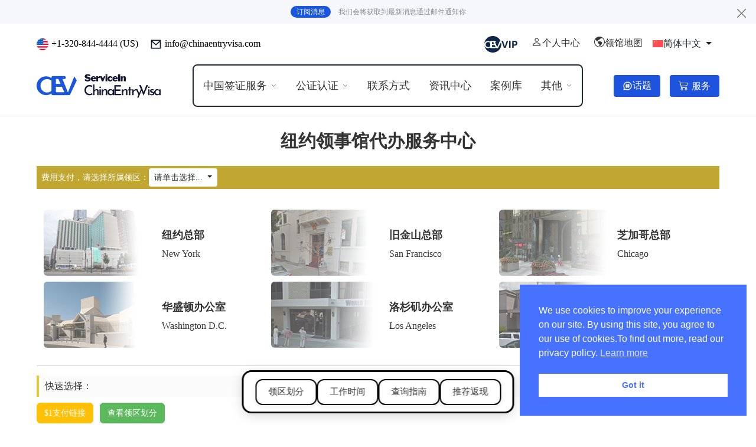

--- FILE ---
content_type: text/html; charset=UTF-8
request_url: https://www.chinaentryvisa.com/new-york
body_size: 23810
content:
<!doctype html>
<html lang="zh-hans">

<head>
    <meta charset="utf-8">
    <meta http-equiv="X-UA-Compatible" content="IE=edge">
    <meta name="mobile-web-app-capable" content="yes">
    <meta name="apple-mobile-web-app-capable" content="yes">
    <meta name="viewport" content="width=device-width, initial-scale=1.0, maximum-scale=1.0, user-scalable=no">
    <meta name="renderer" content="webkit">
    <meta name="format-detection" content="telephone=no">
    <meta name="format-detection" content="email=no">
    <meta name="format-detection" content="address=no">
    <meta name="format-detection" content="date=no">
    <meta name='robots' content='index, follow, max-image-preview:large, max-snippet:-1, max-video-preview:-1' />
<meta name="description" content="发现便捷的纽约领事馆代办中心，帮助您快速解决签证和文书办理事宜。专业服务，高效办理，让您的出国手续更轻松。" />
<meta property="og:description" content="发现便捷的纽约领事馆代办中心，帮助您快速解决签证和文书办理事宜。专业服务，高效办理，让您的出国手续更轻松。" />

	<!-- This site is optimized with the Yoast SEO Premium plugin v26.7 (Yoast SEO v26.7) - https://yoast.com/wordpress/plugins/seo/ -->
	<title>纽约领事馆代办中心 | 中签℠｜中国入境签证服务</title>
	<link rel="canonical" href="https://www.chinaentryvisa.com/new-york" />
	<meta property="og:locale" content="zh_CN" />
	<meta property="og:type" content="article" />
	<meta property="og:title" content="纽约领事馆代办中心" />
	<meta property="og:url" content="https://www.chinaentryvisa.com/new-york" />
	<meta property="og:site_name" content="中签℠｜中国入境签证服务" />
	<meta property="article:modified_time" content="2017-07-11T18:00:05+00:00" />
	<meta property="og:image" content="https://www.chinaentryvisa.com/wp-content/uploads/2024/07/cropped-2024072308535367-6.png" />
	<meta property="og:image:width" content="512" />
	<meta property="og:image:height" content="512" />
	<meta property="og:image:type" content="image/png" />
	<meta name="twitter:card" content="summary_large_image" />
	<script type="application/ld+json" class="yoast-schema-graph">{"@context":"https://schema.org","@graph":[{"@type":"WebPage","@id":"https://www.chinaentryvisa.com/new-york","url":"https://www.chinaentryvisa.com/new-york","name":"纽约领事馆代办中心 | 中签℠｜中国入境签证服务","isPartOf":{"@id":"https://www.chinaentryvisa.com/#website"},"datePublished":"2017-07-09T23:42:36+00:00","dateModified":"2017-07-11T18:00:05+00:00","breadcrumb":{"@id":"https://www.chinaentryvisa.com/new-york#breadcrumb"},"inLanguage":"zh-Hans","potentialAction":[{"@type":"ReadAction","target":["https://www.chinaentryvisa.com/new-york"]}]},{"@type":"BreadcrumbList","@id":"https://www.chinaentryvisa.com/new-york#breadcrumb","itemListElement":[{"@type":"ListItem","position":1,"name":"首页","item":"https://www.chinaentryvisa.com/"},{"@type":"ListItem","position":2,"name":"纽约领事馆代办中心"}]},{"@type":"WebSite","@id":"https://www.chinaentryvisa.com/#website","url":"https://www.chinaentryvisa.com/","name":"中签（中国入境签证服务）","description":"去中国，选中签。","publisher":{"@id":"https://www.chinaentryvisa.com/#organization"},"alternateName":"CEV","potentialAction":[{"@type":"SearchAction","target":{"@type":"EntryPoint","urlTemplate":"https://www.chinaentryvisa.com/?s={search_term_string}"},"query-input":{"@type":"PropertyValueSpecification","valueRequired":true,"valueName":"search_term_string"}}],"inLanguage":"zh-Hans"},{"@type":"Organization","@id":"https://www.chinaentryvisa.com/#organization","name":"中签 ℠｜中国入境签证服务","alternateName":"CEV 中国入境签证服务","url":"https://www.chinaentryvisa.com/","logo":{"@type":"ImageObject","inLanguage":"zh-Hans","@id":"https://www.chinaentryvisa.com/#/schema/logo/image/","url":"https://www.chinaentryvisa.com/wp-content/uploads/2024/07/cropped-2024072308535367-6.png","contentUrl":"https://www.chinaentryvisa.com/wp-content/uploads/2024/07/cropped-2024072308535367-6.png","width":512,"height":512,"caption":"中签 ℠｜中国入境签证服务"},"image":{"@id":"https://www.chinaentryvisa.com/#/schema/logo/image/"},"sameAs":["https://www.youtube.com/@cevagency"],"description":"We are a company specializing in providing professional China visa services. Our mission is to assist U.S. citizens in obtaining visas to China by offering trusted, efficient, and hassle-free agency services. With a focus on accuracy, convenience, and customer care, we help clients navigate the application process smoothly, ensuring their travel to China is supported by reliable visa solutions.","email":"info@chinaentryvisa.com","telephone":"320-844-4444","legalName":"CEV","numberOfEmployees":{"@type":"QuantitativeValue","minValue":"1","maxValue":"10"}}]}</script>
	<!-- / Yoast SEO Premium plugin. -->


<script type='application/javascript'  id='pys-version-script'>console.log('PixelYourSite Free version 11.1.5.2');</script>
<link rel='dns-prefetch' href='//www.googletagmanager.com' />
<style id='wp-img-auto-sizes-contain-inline-css' type='text/css'>
img:is([sizes=auto i],[sizes^="auto," i]){contain-intrinsic-size:3000px 1500px}
/*# sourceURL=wp-img-auto-sizes-contain-inline-css */
</style>
<link rel='stylesheet' id='topic-css' href='https://www.chinaentryvisa.com/wp-content/plugins/servicein-topic/assets/dist/main.min.css?ver=1.1.4' type='text/css' media='all' />
<link rel='stylesheet' id='woocommerce-layout-css' href='https://www.chinaentryvisa.com/wp-content/plugins/woocommerce/assets/css/woocommerce-layout.css?ver=10.4.3' type='text/css' media='all' />
<link rel='stylesheet' id='woocommerce-smallscreen-css' href='https://www.chinaentryvisa.com/wp-content/plugins/woocommerce/assets/css/woocommerce-smallscreen.css?ver=10.4.3' type='text/css' media='only screen and (max-width: 768px)' />
<link rel='stylesheet' id='woocommerce-general-css' href='https://www.chinaentryvisa.com/wp-content/plugins/woocommerce/assets/css/woocommerce.css?ver=10.4.3' type='text/css' media='all' />
<style id='woocommerce-inline-inline-css' type='text/css'>
.woocommerce form .form-row .required { visibility: visible; }
/*# sourceURL=woocommerce-inline-inline-css */
</style>
<link rel='stylesheet' id='nsc_bar_nice-cookie-consent-css' href='https://www.chinaentryvisa.com/wp-content/plugins/beautiful-and-responsive-cookie-consent/public/cookieNSCconsent.min.css?ver=4.9.2' type='text/css' media='all' />
<link rel='stylesheet' id='ajax-comment-css' href='https://www.chinaentryvisa.com/wp-content/themes/new-cev/inc/comment/app.css?ver=2.4.2' type='text/css' media='all' />
<link rel='stylesheet' id='bootstrap-css' href='https://www.chinaentryvisa.com/wp-content/themes/new-cev/assets/css/bootstrap.min.css?ver=5.3.3' type='text/css' media='all' />
<link rel='stylesheet' id='owlcss-css' href='https://www.chinaentryvisa.com/wp-content/themes/new-cev/assets/css/owl.carousel.min.css?ver=2.3.4' type='text/css' media='all' />
<link rel='stylesheet' id='bifont-css' href='https://www.chinaentryvisa.com/wp-content/themes/new-cev/assets/bifont/bootstrap-icons.css?ver=5.3.4' type='text/css' media='all' />
<link rel='stylesheet' id='mycustom-css' href='https://www.chinaentryvisa.com/wp-content/themes/new-cev/assets/css/custom.css?ver=2.4.2' type='text/css' media='all' />
<link rel='stylesheet' id='stylecss-css' href='https://www.chinaentryvisa.com/wp-content/themes/new-cev/style.css?ver=2.4.2' type='text/css' media='all' />
<link rel='stylesheet' id='cev-article-typography-css' href='https://www.chinaentryvisa.com/wp-content/themes/new-cev/assets/css/editor-typography.css?ver=2.4.2' type='text/css' media='all' />
<link rel='stylesheet' id='table-enhancement-css' href='https://www.chinaentryvisa.com/wp-content/themes/new-cev/assets/css/table-enhancement.css?ver=2.4.2' type='text/css' media='all' />
<link rel='stylesheet' id='leaflet-css-css' href='https://www.chinaentryvisa.com/wp-content/themes/new-cev/assets/consulate-map/lib/leaflet.css?ver=1.9.4' type='text/css' media='all' />
<link rel='stylesheet' id='consulate-map-css-css' href='https://www.chinaentryvisa.com/wp-content/themes/new-cev/assets/consulate-map/css/consulate-map.css?ver=2.4.2' type='text/css' media='all' />
<link rel='stylesheet' id='floating-menu-css-css' href='https://www.chinaentryvisa.com/wp-content/themes/new-cev/assets/floating-menu/css/floating-menu.css?ver=2.4.2' type='text/css' media='all' />
<link rel='stylesheet' id='tablepress-default-css' href='https://www.chinaentryvisa.com/wp-content/tablepress-combined.min.css?ver=62' type='text/css' media='all' />
<link rel='stylesheet' id='job-css' href='https://www.chinaentryvisa.com/wp-content/plugins/servicein-service-center/assets/dist/main.min.css?ver=1.2.0' type='text/css' media='all' />
<script type="text/javascript" id="wpml-cookie-js-extra">
/* <![CDATA[ */
var wpml_cookies = {"wp-wpml_current_language":{"value":"zh-hans","expires":1,"path":"/"}};
var wpml_cookies = {"wp-wpml_current_language":{"value":"zh-hans","expires":1,"path":"/"}};
//# sourceURL=wpml-cookie-js-extra
/* ]]> */
</script>
<script type="text/javascript" src="https://www.chinaentryvisa.com/wp-content/plugins/sitepress-multilingual-cms/res/js/cookies/language-cookie.js?ver=486900" id="wpml-cookie-js" defer="defer" data-wp-strategy="defer"></script>
<script type="text/javascript" id="jquery-core-js-extra">
/* <![CDATA[ */
var pysFacebookRest = {"restApiUrl":"https://www.chinaentryvisa.com/wp-json/pys-facebook/v1/event","debug":""};
//# sourceURL=jquery-core-js-extra
/* ]]> */
</script>
<script type="text/javascript" src="https://www.chinaentryvisa.com/wp-includes/js/jquery/jquery.min.js?ver=3.7.1" id="jquery-core-js"></script>
<script type="text/javascript" src="https://www.chinaentryvisa.com/wp-includes/js/jquery/jquery-migrate.min.js?ver=3.4.1" id="jquery-migrate-js"></script>
<script type="text/javascript" src="https://www.chinaentryvisa.com/wp-content/plugins/woocommerce/assets/js/jquery-blockui/jquery.blockUI.min.js?ver=2.7.0-wc.10.4.3" id="wc-jquery-blockui-js" data-wp-strategy="defer"></script>
<script type="text/javascript" src="https://www.chinaentryvisa.com/wp-content/plugins/woocommerce/assets/js/js-cookie/js.cookie.min.js?ver=2.1.4-wc.10.4.3" id="wc-js-cookie-js" data-wp-strategy="defer"></script>
<script type="text/javascript" src="https://www.chinaentryvisa.com/wp-content/themes/new-cev/assets/js/jquery.min.js?ver=3.7.1" id="jquery-min-js"></script>
<script type="text/javascript" src="https://www.chinaentryvisa.com/wp-content/plugins/pixelyoursite/dist/scripts/jquery.bind-first-0.2.3.min.js?ver=0.2.3" id="jquery-bind-first-js"></script>
<script type="text/javascript" src="https://www.chinaentryvisa.com/wp-content/plugins/pixelyoursite/dist/scripts/js.cookie-2.1.3.min.js?ver=2.1.3" id="js-cookie-pys-js"></script>
<script type="text/javascript" src="https://www.chinaentryvisa.com/wp-content/plugins/pixelyoursite/dist/scripts/tld.min.js?ver=2.3.1" id="js-tld-js"></script>
<script type="text/javascript" id="pys-js-extra">
/* <![CDATA[ */
var pysOptions = {"staticEvents":{"facebook":{"init_event":[{"delay":0,"type":"static","ajaxFire":false,"name":"PageView","pixelIds":["1417448556708915"],"eventID":"11fb7e69-6544-437c-b819-790aa5cccb62","params":{"page_title":"\u7ebd\u7ea6\u9886\u4e8b\u9986\u4ee3\u529e\u4e2d\u5fc3","post_type":"page","post_id":2268,"plugin":"PixelYourSite","user_role":"guest","event_url":"www.chinaentryvisa.com/new-york"},"e_id":"init_event","ids":[],"hasTimeWindow":false,"timeWindow":0,"woo_order":"","edd_order":""}]}},"dynamicEvents":[],"triggerEvents":[],"triggerEventTypes":[],"facebook":{"pixelIds":["1417448556708915"],"advancedMatching":[],"advancedMatchingEnabled":true,"removeMetadata":true,"wooVariableAsSimple":false,"serverApiEnabled":true,"wooCRSendFromServer":false,"send_external_id":null,"enabled_medical":false,"do_not_track_medical_param":["event_url","post_title","page_title","landing_page","content_name","categories","category_name","tags"],"meta_ldu":false},"debug":"","siteUrl":"https://www.chinaentryvisa.com","ajaxUrl":"https://www.chinaentryvisa.com/wp-admin/admin-ajax.php","ajax_event":"e17b8051c0","enable_remove_download_url_param":"1","cookie_duration":"7","last_visit_duration":"60","enable_success_send_form":"","ajaxForServerEvent":"1","ajaxForServerStaticEvent":"1","useSendBeacon":"1","send_external_id":"1","external_id_expire":"180","track_cookie_for_subdomains":"1","google_consent_mode":"1","gdpr":{"ajax_enabled":false,"all_disabled_by_api":false,"facebook_disabled_by_api":false,"analytics_disabled_by_api":false,"google_ads_disabled_by_api":false,"pinterest_disabled_by_api":false,"bing_disabled_by_api":false,"reddit_disabled_by_api":false,"externalID_disabled_by_api":false,"facebook_prior_consent_enabled":true,"analytics_prior_consent_enabled":true,"google_ads_prior_consent_enabled":null,"pinterest_prior_consent_enabled":true,"bing_prior_consent_enabled":true,"cookiebot_integration_enabled":false,"cookiebot_facebook_consent_category":"marketing","cookiebot_analytics_consent_category":"statistics","cookiebot_tiktok_consent_category":"marketing","cookiebot_google_ads_consent_category":"marketing","cookiebot_pinterest_consent_category":"marketing","cookiebot_bing_consent_category":"marketing","consent_magic_integration_enabled":false,"real_cookie_banner_integration_enabled":false,"cookie_notice_integration_enabled":false,"cookie_law_info_integration_enabled":false,"analytics_storage":{"enabled":true,"value":"granted","filter":false},"ad_storage":{"enabled":true,"value":"granted","filter":false},"ad_user_data":{"enabled":true,"value":"granted","filter":false},"ad_personalization":{"enabled":true,"value":"granted","filter":false}},"cookie":{"disabled_all_cookie":false,"disabled_start_session_cookie":false,"disabled_advanced_form_data_cookie":false,"disabled_landing_page_cookie":false,"disabled_first_visit_cookie":false,"disabled_trafficsource_cookie":false,"disabled_utmTerms_cookie":false,"disabled_utmId_cookie":false},"tracking_analytics":{"TrafficSource":"direct","TrafficLanding":"undefined","TrafficUtms":[],"TrafficUtmsId":[]},"GATags":{"ga_datalayer_type":"default","ga_datalayer_name":"dataLayerPYS"},"woo":{"enabled":true,"enabled_save_data_to_orders":true,"addToCartOnButtonEnabled":true,"addToCartOnButtonValueEnabled":true,"addToCartOnButtonValueOption":"price","singleProductId":null,"removeFromCartSelector":"form.woocommerce-cart-form .remove","addToCartCatchMethod":"add_cart_hook","is_order_received_page":false,"containOrderId":false},"edd":{"enabled":false},"cache_bypass":"1768886160"};
//# sourceURL=pys-js-extra
/* ]]> */
</script>
<script type="text/javascript" src="https://www.chinaentryvisa.com/wp-content/plugins/pixelyoursite/dist/scripts/public.js?ver=11.1.5.2" id="pys-js"></script>

<!-- Google tag (gtag.js) snippet added by Site Kit -->
<!-- Site Kit 添加的 Google Analytics 代码段 -->
<script type="text/javascript" src="https://www.googletagmanager.com/gtag/js?id=GT-M69GGP8" id="google_gtagjs-js" async></script>
<script type="text/javascript" id="google_gtagjs-js-after">
/* <![CDATA[ */
window.dataLayer = window.dataLayer || [];function gtag(){dataLayer.push(arguments);}
gtag("set","linker",{"domains":["www.chinaentryvisa.com"]});
gtag("js", new Date());
gtag("set", "developer_id.dZTNiMT", true);
gtag("config", "GT-M69GGP8");
 window._googlesitekit = window._googlesitekit || {}; window._googlesitekit.throttledEvents = []; window._googlesitekit.gtagEvent = (name, data) => { var key = JSON.stringify( { name, data } ); if ( !! window._googlesitekit.throttledEvents[ key ] ) { return; } window._googlesitekit.throttledEvents[ key ] = true; setTimeout( () => { delete window._googlesitekit.throttledEvents[ key ]; }, 5 ); gtag( "event", name, { ...data, event_source: "site-kit" } ); }; 
//# sourceURL=google_gtagjs-js-after
/* ]]> */
</script>
<meta name="generator" content="WPML ver:4.8.6 stt:59,66;" />
<meta name="generator" content="Site Kit by Google 1.170.0" />	<noscript><style>.woocommerce-product-gallery{ opacity: 1 !important; }</style></noscript>
	
<!-- Site Kit 添加的 Google Tag Manager 代码段 -->
<script type="text/javascript">
/* <![CDATA[ */

			( function( w, d, s, l, i ) {
				w[l] = w[l] || [];
				w[l].push( {'gtm.start': new Date().getTime(), event: 'gtm.js'} );
				var f = d.getElementsByTagName( s )[0],
					j = d.createElement( s ), dl = l != 'dataLayer' ? '&l=' + l : '';
				j.async = true;
				j.src = 'https://www.googletagmanager.com/gtm.js?id=' + i + dl;
				f.parentNode.insertBefore( j, f );
			} )( window, document, 'script', 'dataLayer', 'GTM-W3K8ZB7L' );
			
/* ]]> */
</script>

<!-- 结束 Site Kit 添加的 Google Tag Manager 代码段 -->
        <script>
        const isDark = localStorage.getItem("subscriptionStatus");
        if (isDark === "1") {
            document.documentElement.classList.add('offdingyue');
        } else {
            document.documentElement.classList.remove('offdingyue');
        }
    </script>
    <style>
        .head_top {
            position: relative;
        }

        .head_top.is-hidden {
            display: none !important;
        }

        .head_top .head-top-close {
            position: absolute;
            right: 10px;
            top: 6px;
            border: 0;
            background: transparent;
            color: rgba(0, 0, 0, .6);
            line-height: 1;
            padding: 4px;
            font-size: 20px;
            cursor: pointer;
        }

        .head_top .head-top-close i {
            font-size: 20px;
            line-height: 1;
            vertical-align: middle;
        }

        .head_top .head-top-close:hover {
            color: #000;
        }

        @media (max-width: 768px) {
            .head_top .head-top-close {
                right: 8px;
                top: 8px;
            }
        }
    </style>
<link rel='stylesheet' id='wc-blocks-style-css' href='https://www.chinaentryvisa.com/wp-content/plugins/woocommerce/assets/client/blocks/wc-blocks.css?ver=wc-10.4.3' type='text/css' media='all' />
<style id='global-styles-inline-css' type='text/css'>
:root{--wp--preset--aspect-ratio--square: 1;--wp--preset--aspect-ratio--4-3: 4/3;--wp--preset--aspect-ratio--3-4: 3/4;--wp--preset--aspect-ratio--3-2: 3/2;--wp--preset--aspect-ratio--2-3: 2/3;--wp--preset--aspect-ratio--16-9: 16/9;--wp--preset--aspect-ratio--9-16: 9/16;--wp--preset--color--black: #000000;--wp--preset--color--cyan-bluish-gray: #abb8c3;--wp--preset--color--white: #ffffff;--wp--preset--color--pale-pink: #f78da7;--wp--preset--color--vivid-red: #cf2e2e;--wp--preset--color--luminous-vivid-orange: #ff6900;--wp--preset--color--luminous-vivid-amber: #fcb900;--wp--preset--color--light-green-cyan: #7bdcb5;--wp--preset--color--vivid-green-cyan: #00d084;--wp--preset--color--pale-cyan-blue: #8ed1fc;--wp--preset--color--vivid-cyan-blue: #0693e3;--wp--preset--color--vivid-purple: #9b51e0;--wp--preset--gradient--vivid-cyan-blue-to-vivid-purple: linear-gradient(135deg,rgb(6,147,227) 0%,rgb(155,81,224) 100%);--wp--preset--gradient--light-green-cyan-to-vivid-green-cyan: linear-gradient(135deg,rgb(122,220,180) 0%,rgb(0,208,130) 100%);--wp--preset--gradient--luminous-vivid-amber-to-luminous-vivid-orange: linear-gradient(135deg,rgb(252,185,0) 0%,rgb(255,105,0) 100%);--wp--preset--gradient--luminous-vivid-orange-to-vivid-red: linear-gradient(135deg,rgb(255,105,0) 0%,rgb(207,46,46) 100%);--wp--preset--gradient--very-light-gray-to-cyan-bluish-gray: linear-gradient(135deg,rgb(238,238,238) 0%,rgb(169,184,195) 100%);--wp--preset--gradient--cool-to-warm-spectrum: linear-gradient(135deg,rgb(74,234,220) 0%,rgb(151,120,209) 20%,rgb(207,42,186) 40%,rgb(238,44,130) 60%,rgb(251,105,98) 80%,rgb(254,248,76) 100%);--wp--preset--gradient--blush-light-purple: linear-gradient(135deg,rgb(255,206,236) 0%,rgb(152,150,240) 100%);--wp--preset--gradient--blush-bordeaux: linear-gradient(135deg,rgb(254,205,165) 0%,rgb(254,45,45) 50%,rgb(107,0,62) 100%);--wp--preset--gradient--luminous-dusk: linear-gradient(135deg,rgb(255,203,112) 0%,rgb(199,81,192) 50%,rgb(65,88,208) 100%);--wp--preset--gradient--pale-ocean: linear-gradient(135deg,rgb(255,245,203) 0%,rgb(182,227,212) 50%,rgb(51,167,181) 100%);--wp--preset--gradient--electric-grass: linear-gradient(135deg,rgb(202,248,128) 0%,rgb(113,206,126) 100%);--wp--preset--gradient--midnight: linear-gradient(135deg,rgb(2,3,129) 0%,rgb(40,116,252) 100%);--wp--preset--font-size--small: 13px;--wp--preset--font-size--medium: 20px;--wp--preset--font-size--large: 36px;--wp--preset--font-size--x-large: 42px;--wp--preset--spacing--20: 0.44rem;--wp--preset--spacing--30: 0.67rem;--wp--preset--spacing--40: 1rem;--wp--preset--spacing--50: 1.5rem;--wp--preset--spacing--60: 2.25rem;--wp--preset--spacing--70: 3.38rem;--wp--preset--spacing--80: 5.06rem;--wp--preset--shadow--natural: 6px 6px 9px rgba(0, 0, 0, 0.2);--wp--preset--shadow--deep: 12px 12px 50px rgba(0, 0, 0, 0.4);--wp--preset--shadow--sharp: 6px 6px 0px rgba(0, 0, 0, 0.2);--wp--preset--shadow--outlined: 6px 6px 0px -3px rgb(255, 255, 255), 6px 6px rgb(0, 0, 0);--wp--preset--shadow--crisp: 6px 6px 0px rgb(0, 0, 0);}:where(.is-layout-flex){gap: 0.5em;}:where(.is-layout-grid){gap: 0.5em;}body .is-layout-flex{display: flex;}.is-layout-flex{flex-wrap: wrap;align-items: center;}.is-layout-flex > :is(*, div){margin: 0;}body .is-layout-grid{display: grid;}.is-layout-grid > :is(*, div){margin: 0;}:where(.wp-block-columns.is-layout-flex){gap: 2em;}:where(.wp-block-columns.is-layout-grid){gap: 2em;}:where(.wp-block-post-template.is-layout-flex){gap: 1.25em;}:where(.wp-block-post-template.is-layout-grid){gap: 1.25em;}.has-black-color{color: var(--wp--preset--color--black) !important;}.has-cyan-bluish-gray-color{color: var(--wp--preset--color--cyan-bluish-gray) !important;}.has-white-color{color: var(--wp--preset--color--white) !important;}.has-pale-pink-color{color: var(--wp--preset--color--pale-pink) !important;}.has-vivid-red-color{color: var(--wp--preset--color--vivid-red) !important;}.has-luminous-vivid-orange-color{color: var(--wp--preset--color--luminous-vivid-orange) !important;}.has-luminous-vivid-amber-color{color: var(--wp--preset--color--luminous-vivid-amber) !important;}.has-light-green-cyan-color{color: var(--wp--preset--color--light-green-cyan) !important;}.has-vivid-green-cyan-color{color: var(--wp--preset--color--vivid-green-cyan) !important;}.has-pale-cyan-blue-color{color: var(--wp--preset--color--pale-cyan-blue) !important;}.has-vivid-cyan-blue-color{color: var(--wp--preset--color--vivid-cyan-blue) !important;}.has-vivid-purple-color{color: var(--wp--preset--color--vivid-purple) !important;}.has-black-background-color{background-color: var(--wp--preset--color--black) !important;}.has-cyan-bluish-gray-background-color{background-color: var(--wp--preset--color--cyan-bluish-gray) !important;}.has-white-background-color{background-color: var(--wp--preset--color--white) !important;}.has-pale-pink-background-color{background-color: var(--wp--preset--color--pale-pink) !important;}.has-vivid-red-background-color{background-color: var(--wp--preset--color--vivid-red) !important;}.has-luminous-vivid-orange-background-color{background-color: var(--wp--preset--color--luminous-vivid-orange) !important;}.has-luminous-vivid-amber-background-color{background-color: var(--wp--preset--color--luminous-vivid-amber) !important;}.has-light-green-cyan-background-color{background-color: var(--wp--preset--color--light-green-cyan) !important;}.has-vivid-green-cyan-background-color{background-color: var(--wp--preset--color--vivid-green-cyan) !important;}.has-pale-cyan-blue-background-color{background-color: var(--wp--preset--color--pale-cyan-blue) !important;}.has-vivid-cyan-blue-background-color{background-color: var(--wp--preset--color--vivid-cyan-blue) !important;}.has-vivid-purple-background-color{background-color: var(--wp--preset--color--vivid-purple) !important;}.has-black-border-color{border-color: var(--wp--preset--color--black) !important;}.has-cyan-bluish-gray-border-color{border-color: var(--wp--preset--color--cyan-bluish-gray) !important;}.has-white-border-color{border-color: var(--wp--preset--color--white) !important;}.has-pale-pink-border-color{border-color: var(--wp--preset--color--pale-pink) !important;}.has-vivid-red-border-color{border-color: var(--wp--preset--color--vivid-red) !important;}.has-luminous-vivid-orange-border-color{border-color: var(--wp--preset--color--luminous-vivid-orange) !important;}.has-luminous-vivid-amber-border-color{border-color: var(--wp--preset--color--luminous-vivid-amber) !important;}.has-light-green-cyan-border-color{border-color: var(--wp--preset--color--light-green-cyan) !important;}.has-vivid-green-cyan-border-color{border-color: var(--wp--preset--color--vivid-green-cyan) !important;}.has-pale-cyan-blue-border-color{border-color: var(--wp--preset--color--pale-cyan-blue) !important;}.has-vivid-cyan-blue-border-color{border-color: var(--wp--preset--color--vivid-cyan-blue) !important;}.has-vivid-purple-border-color{border-color: var(--wp--preset--color--vivid-purple) !important;}.has-vivid-cyan-blue-to-vivid-purple-gradient-background{background: var(--wp--preset--gradient--vivid-cyan-blue-to-vivid-purple) !important;}.has-light-green-cyan-to-vivid-green-cyan-gradient-background{background: var(--wp--preset--gradient--light-green-cyan-to-vivid-green-cyan) !important;}.has-luminous-vivid-amber-to-luminous-vivid-orange-gradient-background{background: var(--wp--preset--gradient--luminous-vivid-amber-to-luminous-vivid-orange) !important;}.has-luminous-vivid-orange-to-vivid-red-gradient-background{background: var(--wp--preset--gradient--luminous-vivid-orange-to-vivid-red) !important;}.has-very-light-gray-to-cyan-bluish-gray-gradient-background{background: var(--wp--preset--gradient--very-light-gray-to-cyan-bluish-gray) !important;}.has-cool-to-warm-spectrum-gradient-background{background: var(--wp--preset--gradient--cool-to-warm-spectrum) !important;}.has-blush-light-purple-gradient-background{background: var(--wp--preset--gradient--blush-light-purple) !important;}.has-blush-bordeaux-gradient-background{background: var(--wp--preset--gradient--blush-bordeaux) !important;}.has-luminous-dusk-gradient-background{background: var(--wp--preset--gradient--luminous-dusk) !important;}.has-pale-ocean-gradient-background{background: var(--wp--preset--gradient--pale-ocean) !important;}.has-electric-grass-gradient-background{background: var(--wp--preset--gradient--electric-grass) !important;}.has-midnight-gradient-background{background: var(--wp--preset--gradient--midnight) !important;}.has-small-font-size{font-size: var(--wp--preset--font-size--small) !important;}.has-medium-font-size{font-size: var(--wp--preset--font-size--medium) !important;}.has-large-font-size{font-size: var(--wp--preset--font-size--large) !important;}.has-x-large-font-size{font-size: var(--wp--preset--font-size--x-large) !important;}
/*# sourceURL=global-styles-inline-css */
</style>
<link rel='stylesheet' id='fluent-form-styles-css' href='https://www.chinaentryvisa.com/wp-content/plugins/fluentform/assets/css/fluent-forms-public.css?ver=6.1.14' type='text/css' media='all' />
<link rel='stylesheet' id='fluentform-public-default-css' href='https://www.chinaentryvisa.com/wp-content/plugins/fluentform/assets/css/fluentform-public-default.css?ver=6.1.14' type='text/css' media='all' />
</head>

<body class="wp-singular page-template page-template-pay-area-nyc page-template-pay-area-nyc-php page page-id-2268 wp-theme-new-cev theme-new-cev woocommerce-no-js">

    
    <section class="head_top is-hidden" id="head-top">
        <div class="container">
            <p class="zy_join_us"><a href="#">订阅消息 </a> 我们会将获取到最新消息通过邮件通知你</p>
            <button type="button" class="head-top-close" aria-label="关闭"><i class="bi bi-x-lg"></i></button>
        </div>
    </section>


    <section class="head_box">
        <div class="container">
            <div class="head_lx_con">
                <div class="head_contact">
                    <p><img src="https://www.chinaentryvisa.com/wp-content/themes/new-cev/assets/img/america.png" alt="">+1-320-844-4444 (US)</p>
                    <p><img src="https://www.chinaentryvisa.com/wp-content/themes/new-cev/assets/img/email.png" alt=""><a href="/cdn-cgi/l/email-protection" class="__cf_email__" data-cfemail="9ef7f0f8f1defdf6f7f0fffbf0eaece7e8f7edffb0fdf1f3">[email&#160;protected]</a></p>
                    <!-- 移动端地图按钮 -->
                    <a href="#" class="cev-map-trigger-mobile">
                        <i class="bi bi-geo-alt-fill"></i>
                        <span>地图</span>
                    </a>
                </div>
                <div class="head_language">
                    <a href="https://cevvip.com/" target="_blank"><img src="https://www.chinaentryvisa.com/wp-content/themes/new-cev/assets/img/cev-vip.png" alt="cev vip"></a>
                    <a href="https://www.chinaentryvisa.com/my-account"><i class="bi bi-person"></i>个人中心</a>
                    <a href="#" class="cev-map-trigger"><i class="bi bi-globe-americas"></i>领馆地图</a>
                            <div class="dropdown d-inline-block">
            <button class="btn dropdown-toggle" type="button" data-bs-toggle="dropdown" aria-expanded="false">
                <div class="d-inline-flex gap-1 align-items-center"><img alt="简体中文" src="https://www.chinaentryvisa.com/wp-content/plugins/sitepress-multilingual-cms/res/flags/zh-hans.svg"><span class="d-none d-md-inline ignore">简体中文</span></div>            </button>
            <ul class="dropdown-menu">
                                    <li>
                        <a class="dropdown-item" href="https://www.chinaentryvisa.com/new-york?cev_language=zh-hans">
                            <div class="d-inline-flex gap-1 align-items-center">
                                <img src="https://www.chinaentryvisa.com/wp-content/plugins/sitepress-multilingual-cms/res/flags/zh-hans.svg">
                                <span class="ignore">简体中文</span>
                            </div>
                        </a>
                    </li>

                                            <!-- 繁体使用translate.js翻译组件实现，不依赖wpml插件 -->
                        <li>
                                                        <a class="dropdown-item simplified2traditional" href="https://www.chinaentryvisa.com/new-york?cev_language=zh-hant">
                                <div class="d-inline-flex gap-1 align-items-center">
                                    <img src="/wp-content/plugins/sitepress-multilingual-cms/res/flags/zh-hant.svg">
                                    <span class="ignore">繁體中文</span>
                                </div>
                            </a>
                        </li>
                                                        <li>
                        <a class="dropdown-item" href="https://www.chinaentryvisa.com/en-us">
                            <div class="d-inline-flex gap-1 align-items-center">
                                <img src="https://www.chinaentryvisa.com/wp-content/uploads/flags/us.svg">
                                <span class="ignore">English-US</span>
                            </div>
                        </a>
                    </li>

                                                    <li>
                    <a class="dropdown-item simplified2traditional" href="/en">
                        <div class="d-inline-flex gap-1 align-items-center">
                            <img src="/wp-content/plugins/sitepress-multilingual-cms/res/flags/en.svg">
                            <span class="ignore">English-Global</span>
                        </div>
                    </a>
                </li>
            </ul>
        </div>
                    </div>
            </div>

        </div>
    </section>


    <section class="head_fixed">
        <div class="container">
            <div class="head">
                <a class="logo" href="https://www.chinaentryvisa.com" title="中签℠｜中国入境签证服务">
                                            <img src="/wp-content/uploads/2024/07/2024072309162365.png" alt="中签℠｜中国入境签证服务">
                                    </a>
                <nav class="header-menu"><ul id="menu-%e8%8f%9c%e5%8d%951" class="header-menu-ul"><li id="menu-item-17881" class="menu-item menu-item-type-custom menu-item-object-custom menu-item-has-children menu-item-17881"><a target="_blank" href="/">中国签证服务</a>
<ul class="sub-menu">
	<li id="menu-item-22772" class="menu-item menu-item-type-post_type menu-item-object-page menu-item-22772"><a href="https://www.chinaentryvisa.com/washington-dc-visa-service-center">华盛顿签证服务中心</a></li>
	<li id="menu-item-22771" class="menu-item menu-item-type-post_type menu-item-object-page menu-item-22771"><a href="https://www.chinaentryvisa.com/new-york-visa-service-center">纽约签证服务中心</a></li>
	<li id="menu-item-22770" class="menu-item menu-item-type-post_type menu-item-object-page menu-item-22770"><a href="https://www.chinaentryvisa.com/san-francisco-visa-service-center">旧金山签证服务中心</a></li>
	<li id="menu-item-22769" class="menu-item menu-item-type-post_type menu-item-object-page menu-item-22769"><a href="https://www.chinaentryvisa.com/chicago-visa-service-center">芝加哥签证服务中心</a></li>
	<li id="menu-item-22752" class="menu-item menu-item-type-post_type menu-item-object-page menu-item-22752"><a href="https://www.chinaentryvisa.com/los-angeles-visa-service-center">洛杉矶签证服务中心</a></li>
	<li id="menu-item-22768" class="menu-item menu-item-type-post_type menu-item-object-page menu-item-22768"><a href="https://www.chinaentryvisa.com/houston-visa-service-center">休斯顿签证服务中心</a></li>
</ul>
</li>
<li id="menu-item-24267" class="menu-item menu-item-type-custom menu-item-object-custom menu-item-has-children menu-item-24267"><a href="/us-document-notarization-and-legalization-services">公证认证</a>
<ul class="sub-menu">
	<li id="menu-item-24270" class="menu-item menu-item-type-post_type menu-item-object-page menu-item-24270"><a href="https://www.chinaentryvisa.com/dc-services">华盛顿DC公证认证代办服务中心</a></li>
	<li id="menu-item-24275" class="menu-item menu-item-type-post_type menu-item-object-page menu-item-24275"><a href="https://www.chinaentryvisa.com/sfo-services">旧金山公证认证代办服务中心</a></li>
	<li id="menu-item-24278" class="menu-item menu-item-type-post_type menu-item-object-page menu-item-24278"><a href="https://www.chinaentryvisa.com/nyc-services">纽约公证认证代办服务中心</a></li>
	<li id="menu-item-24276" class="menu-item menu-item-type-post_type menu-item-object-page menu-item-24276"><a href="https://www.chinaentryvisa.com/lax-services">洛杉矶公证认证代办中心</a></li>
	<li id="menu-item-24283" class="menu-item menu-item-type-post_type menu-item-object-page menu-item-24283"><a href="https://www.chinaentryvisa.com/ord-services">芝加哥公证认证代办服务中心</a></li>
	<li id="menu-item-24284" class="menu-item menu-item-type-post_type menu-item-object-page menu-item-24284"><a href="https://www.chinaentryvisa.com/iah-services">休斯顿公证认证代办服务中心</a></li>
	<li id="menu-item-24279" class="menu-item menu-item-type-post_type menu-item-object-page menu-item-24279"><a href="https://www.chinaentryvisa.com/fbi-criminal-background-check-apostille-service">美国FBI无犯罪申请与认证全程代办</a></li>
	<li id="menu-item-24268" class="menu-item menu-item-type-post_type menu-item-object-page menu-item-24268"><a href="https://www.chinaentryvisa.com/certified-chinese-translation-for-apostille-documents">中文翻译证明（盖章翻译）</a></li>
	<li id="menu-item-24272" class="menu-item menu-item-type-post_type menu-item-object-page menu-item-24272"><a href="https://www.chinaentryvisa.com/us-document-legalization-china-green-card-full-service-agency">中国绿卡一站式代办服务</a></li>
</ul>
</li>
<li id="menu-item-17748" class="menu-item menu-item-type-post_type menu-item-object-page menu-item-17748"><a href="https://www.chinaentryvisa.com/contact">联系方式</a></li>
<li id="menu-item-9513" class="menu-item menu-item-type-post_type menu-item-object-page menu-item-9513"><a href="https://www.chinaentryvisa.com/sort">资讯中心</a></li>
<li id="menu-item-11462" class="menu-item menu-item-type-post_type menu-item-object-page menu-item-11462"><a href="https://www.chinaentryvisa.com/case">案例库</a></li>
<li id="menu-item-24285" class="menu-item menu-item-type-custom menu-item-object-custom menu-item-has-children menu-item-24285"><a href="#">其他</a>
<ul class="sub-menu">
	<li id="menu-item-174" class="menu-item menu-item-type-post_type menu-item-object-page menu-item-174"><a href="https://www.chinaentryvisa.com/about-us">关于中签</a></li>
	<li id="menu-item-23416" class="menu-item menu-item-type-custom menu-item-object-custom menu-item-23416"><a href="/downloads">手册下载</a></li>
	<li id="menu-item-593" class="menu-item menu-item-type-custom menu-item-object-custom menu-item-593"><a target="_blank" href="https://www.chinaentryvisa.com/i/">资源中心</a></li>
	<li id="menu-item-24286" class="menu-item menu-item-type-post_type menu-item-object-page menu-item-24286"><a href="https://www.chinaentryvisa.com/full-service-support-for-china-work-visa">在美华人回中国发展？一站式代办服务</a></li>
	<li id="menu-item-24288" class="menu-item menu-item-type-post_type menu-item-object-page menu-item-24288"><a href="https://www.chinaentryvisa.com/state-certificate">申请Apostille 与 Certificate，美国DIIY攻略</a></li>
</ul>
</li>
</ul></nav>                <div class="sjxs_box">
                    <div class="head_sjxs">
                        <a href="https://cevvip.com/" target="_blank"><img src="https://www.chinaentryvisa.com/wp-content/themes/new-cev/assets/img/cev-vip.png" alt="cev vip"></a>
                        <a href="https://www.chinaentryvisa.com/my-account"><i class="bi bi-person"></i></a>
                                <div class="dropdown d-inline-block">
            <button class="btn dropdown-toggle" type="button" data-bs-toggle="dropdown" aria-expanded="false">
                <div class="d-inline-flex gap-1 align-items-center"><img alt="简体中文" src="https://www.chinaentryvisa.com/wp-content/plugins/sitepress-multilingual-cms/res/flags/zh-hans.svg"><span class="d-none d-md-inline ignore">简体中文</span></div>            </button>
            <ul class="dropdown-menu">
                                    <li>
                        <a class="dropdown-item" href="https://www.chinaentryvisa.com/new-york?cev_language=zh-hans">
                            <div class="d-inline-flex gap-1 align-items-center">
                                <img src="https://www.chinaentryvisa.com/wp-content/plugins/sitepress-multilingual-cms/res/flags/zh-hans.svg">
                                <span class="ignore">简体中文</span>
                            </div>
                        </a>
                    </li>

                                            <!-- 繁体使用translate.js翻译组件实现，不依赖wpml插件 -->
                        <li>
                                                        <a class="dropdown-item simplified2traditional" href="https://www.chinaentryvisa.com/new-york?cev_language=zh-hant">
                                <div class="d-inline-flex gap-1 align-items-center">
                                    <img src="/wp-content/plugins/sitepress-multilingual-cms/res/flags/zh-hant.svg">
                                    <span class="ignore">繁體中文</span>
                                </div>
                            </a>
                        </li>
                                                        <li>
                        <a class="dropdown-item" href="https://www.chinaentryvisa.com/en-us">
                            <div class="d-inline-flex gap-1 align-items-center">
                                <img src="https://www.chinaentryvisa.com/wp-content/uploads/flags/us.svg">
                                <span class="ignore">English-US</span>
                            </div>
                        </a>
                    </li>

                                                    <li>
                    <a class="dropdown-item simplified2traditional" href="/en">
                        <div class="d-inline-flex gap-1 align-items-center">
                            <img src="/wp-content/plugins/sitepress-multilingual-cms/res/flags/en.svg">
                            <span class="ignore">English-Global</span>
                        </div>
                    </a>
                </li>
            </ul>
        </div>
                        </div>
                    <button class="mobile_an" type="button" data-bs-toggle="offcanvas" data-bs-target="#mobile_right_nav"><i class="bi bi-list"></i></button>
                </div>
                                    <a class="head_buy head_topic" href="https://www.chinaentryvisa.com/archives/topics"><img alt="话题" src="https://www.chinaentryvisa.com/wp-content/themes/new-cev/assets/img/topic.png">话题</a>
                                            <a class="head_buy" href="https://www.chinaentryvisa.com/services"><i class="bi bi-cart3"></i>服务</a>
                                                </div>
        </div>
                    <div class="head_quick_btn">
                <a class="head_buy_wap head_topic" href="https://www.chinaentryvisa.com/archives/topics">
                    <img alt="话题" src="https://www.chinaentryvisa.com/wp-content/themes/new-cev/assets/img/topic2.png">
                    <span>话题</span>
                </a>
                                    <a class="head_buy_wap" href="https://www.chinaentryvisa.com/services"><i class="bi bi-cart3"></i>服务</a>
                            </div>
            </section>


    <div class="offcanvas offcanvas-end" id="mobile_right_nav">
        <div class="mobile_head">
            <div class="mobile_head_logo">
                <img src="/wp-content/uploads/2024/07/2024072309162365.png" alt="中签℠｜中国入境签证服务">
            </div>
            <button class="close" aria-label="Close" data-bs-dismiss="offcanvas">
                <span aria-hidden="true"><i class="bi bi-x"></i></span>
            </button>
        </div>
        <div id="sjcldnav" class="menu-%e6%89%8b%e6%9c%ba%e5%af%bc%e8%88%aa-container"><ul id="menu-%e6%89%8b%e6%9c%ba%e5%af%bc%e8%88%aa" class="menu-zk"><li id="menu-item-21598" class="menu-item menu-item-type-custom menu-item-object-custom menu-item-has-children menu-item-21598"><a href="#">中国签证服务中心</a>
<ul class="sub-menu">
	<li id="menu-item-24069" class="menu-item menu-item-type-post_type menu-item-object-page menu-item-24069"><a href="https://www.chinaentryvisa.com/washington-dc-visa-service-center">华盛顿签证服务中心</a></li>
	<li id="menu-item-24067" class="menu-item menu-item-type-post_type menu-item-object-page menu-item-24067"><a href="https://www.chinaentryvisa.com/san-francisco-visa-service-center">旧金山签证服务中心</a></li>
	<li id="menu-item-24070" class="menu-item menu-item-type-post_type menu-item-object-page menu-item-24070"><a href="https://www.chinaentryvisa.com/los-angeles-visa-service-center">洛杉矶签证服务中心</a></li>
	<li id="menu-item-24068" class="menu-item menu-item-type-post_type menu-item-object-page menu-item-24068"><a href="https://www.chinaentryvisa.com/new-york-visa-service-center">纽约签证服务中心</a></li>
	<li id="menu-item-24066" class="menu-item menu-item-type-post_type menu-item-object-page menu-item-24066"><a href="https://www.chinaentryvisa.com/chicago-visa-service-center">芝加哥签证服务中心</a></li>
	<li id="menu-item-24065" class="menu-item menu-item-type-post_type menu-item-object-page menu-item-24065"><a href="https://www.chinaentryvisa.com/houston-visa-service-center">休斯顿签证服务中心</a></li>
</ul>
</li>
<li id="menu-item-24305" class="menu-item menu-item-type-custom menu-item-object-custom menu-item-has-children menu-item-24305"><a href="/us-document-notarization-and-legalization-services">公证认证</a>
<ul class="sub-menu">
	<li id="menu-item-24306" class="menu-item menu-item-type-custom menu-item-object-custom menu-item-24306"><a href="/dc-services">华盛顿DC公证认证代办服务中心</a></li>
	<li id="menu-item-24307" class="menu-item menu-item-type-custom menu-item-object-custom menu-item-24307"><a href="/sfo-services">旧金山公证认证代办服务中心</a></li>
	<li id="menu-item-24308" class="menu-item menu-item-type-custom menu-item-object-custom menu-item-24308"><a href="/nyc-services">纽约公证认证代办服务中心</a></li>
	<li id="menu-item-24309" class="menu-item menu-item-type-custom menu-item-object-custom menu-item-24309"><a href="/lax-services">洛杉矶公证认证代办中心</a></li>
	<li id="menu-item-24310" class="menu-item menu-item-type-custom menu-item-object-custom menu-item-24310"><a href="/ord-services">芝加哥公证认证代办服务中心</a></li>
	<li id="menu-item-24311" class="menu-item menu-item-type-custom menu-item-object-custom menu-item-24311"><a href="/iah-services">休斯顿公证认证代办服务中心</a></li>
</ul>
</li>
<li id="menu-item-24303" class="menu-item menu-item-type-custom menu-item-object-custom menu-item-has-children menu-item-24303"><a href="#">解决方案</a>
<ul class="sub-menu">
	<li id="menu-item-24299" class="menu-item menu-item-type-custom menu-item-object-custom menu-item-24299"><a href="/cross-border-corporate-document-solutions-for-china-litigation">美国公司文件（诉讼/合规）</a></li>
	<li id="menu-item-24300" class="menu-item menu-item-type-custom menu-item-object-custom menu-item-24300"><a href="/performer-visa-service">艺人签证（表演/演出）</a></li>
	<li id="menu-item-24301" class="menu-item menu-item-type-custom menu-item-object-custom menu-item-24301"><a href="/fbi-criminal-background-check-apostille-service">无犯罪证明（永居&#038;中国工签）</a></li>
	<li id="menu-item-24302" class="menu-item menu-item-type-custom menu-item-object-custom menu-item-24302"><a href="/certified-chinese-translation-for-apostille-documents">中文翻译证明（盖章翻译）</a></li>
	<li id="menu-item-24304" class="menu-item menu-item-type-custom menu-item-object-custom menu-item-24304"><a href="/us-born-baby-china-travel-document">美宝办证（代孕/同性）</a></li>
</ul>
</li>
<li id="menu-item-24314" class="menu-item menu-item-type-custom menu-item-object-custom menu-item-24314"><a href="/us-document-notarization-and-legalization-services">美国海牙认证（附加证明书）</a></li>
<li id="menu-item-24312" class="menu-item menu-item-type-custom menu-item-object-custom menu-item-24312"><a href="/certified-chinese-translation-for-apostille-documents">中文翻译证明（盖章翻译）</a></li>
<li id="menu-item-24313" class="menu-item menu-item-type-custom menu-item-object-custom menu-item-24313"><a href="/us-document-legalization-china-green-card-full-service-agency">中国绿卡一站式代办服务</a></li>
<li id="menu-item-24316" class="menu-item menu-item-type-custom menu-item-object-custom menu-item-24316"><a href="/chinese-passport-visa-application-in-the-united-states">第三国签证（绿卡/中国护照）</a></li>
<li id="menu-item-24315" class="menu-item menu-item-type-custom menu-item-object-custom menu-item-24315"><a href="/chinese-passport-renewal-replacement-in-the-us">中国护照更新/补办</a></li>
<li id="menu-item-24317" class="menu-item menu-item-type-custom menu-item-object-custom menu-item-24317"><a href="/china-tourism-group-visa">中国团队签证</a></li>
<li id="menu-item-21609" class="menu-item menu-item-type-post_type menu-item-object-page menu-item-21609"><a href="https://www.chinaentryvisa.com/sort">最新消息与服务指南</a></li>
<li id="menu-item-23434" class="menu-item menu-item-type-custom menu-item-object-custom menu-item-23434"><a href="/downloads">手册下载</a></li>
<li id="menu-item-21607" class="menu-item menu-item-type-custom menu-item-object-custom menu-item-21607"><a href="https://www.chinaentryvisa.com/i/">资源中心</a></li>
<li id="menu-item-21606" class="menu-item menu-item-type-post_type menu-item-object-page menu-item-21606"><a href="https://www.chinaentryvisa.com/case">案例库</a></li>
<li id="menu-item-23979" class="menu-item menu-item-type-post_type menu-item-object-page menu-item-23979"><a href="https://www.chinaentryvisa.com/about-us">关于中签</a></li>
<li id="menu-item-21605" class="menu-item menu-item-type-post_type menu-item-object-page menu-item-21605"><a href="https://www.chinaentryvisa.com/contact">联系方式</a></li>
</ul></div>        <div class="sjcldnav-scroll-hint" aria-hidden="true">
            <span>上滑查看更多菜单</span>
        </div>
        <div class="sjcd_icon">
            <p><img src="https://www.chinaentryvisa.com/wp-content/themes/new-cev/assets/img/america.png" alt="phone">+1-320-844-4444 (US)</p>
            <p><img src="https://www.chinaentryvisa.com/wp-content/themes/new-cev/assets/img/email.png" alt="email"><a href="/cdn-cgi/l/email-protection" class="__cf_email__" data-cfemail="dab3b4bcb59ab9b2b3b4bbbfb4aea8a3acb3a9bbf4b9b5b7">[email&#160;protected]</a></p>
        </div>
    </div>

    <!-- 领事馆地图弹窗 -->
    <div class="cev-map-modal" role="dialog" aria-labelledby="cev-map-title" aria-modal="true">
        <div class="cev-map-modal-content">
            <div class="cev-map-modal-header">
                <div class="cev-map-modal-header-content">
                    <div class="cev-map-modal-title-group">
                        <h2 class="cev-map-modal-title" id="cev-map-title">中国驻美领区划分地图</h2>
                        <p class="cev-map-modal-subtitle">Map of Chinese Consulates in the U.S.</p>
                    </div>
                    <!-- 邮编查询按钮 -->
                    <button class="cev-zipcode-modal-trigger-btn" type="button">
                        <i class="bi bi-search"></i>
                        <span>邮编查询</span>
                    </button>
                </div>
                <button class="cev-map-close-btn" aria-label="关闭" title="关闭">
                    <span aria-hidden="true">&times;</span>
                </button>
            </div>
            <div class="cev-map-modal-body">
                <div class="cev-map-container">
                    <div class="cev-map-loading">正在加载地图</div>
                </div>
                <div class="cev-map-legend">
                    <div class="cev-map-legend-title">领事馆管辖区域图例</div>
                    <div class="cev-map-legend-items">
                        <!-- 图例内容由JavaScript动态生成 -->
                    </div>
                </div>
            </div>
        </div>
    </div>

    <!-- 邮编查询弹出面板 -->
    <div class="cev-zipcode-modal-panel">
        <div class="cev-zipcode-panel-content">
            <div class="cev-zipcode-panel-header">
                <h3 class="cev-zipcode-panel-title">邮编查询</h3>
                <button class="cev-zipcode-panel-close" type="button" aria-label="关闭">
                    <span aria-hidden="true">&times;</span>
                </button>
            </div>
            <div class="cev-zipcode-panel-body">
                <p class="cev-zipcode-panel-desc">输入5位美国邮编，快速查询所属领事馆</p>
                <div class="cev-zipcode-panel-input-group">
                    <input type="text" class="cev-zipcode-panel-input" placeholder="例如：90001" maxlength="10" />
                    <button class="cev-zipcode-panel-btn" type="button">查询</button>
                </div>
                <div class="cev-zipcode-panel-result"></div>
            </div>
        </div>
    </div>

<div class="container">

    <div class="pay-page-h2">
        <a href="https://www.chinaentryvisa.com/new-york" class="text-center">
            <h2>纽约领事馆代办服务中心</h2>
        </a>
    </div>

</div>

<div class="container">
    <div class="pay-area-group d-flex gap3 align-items-center">
        <span>费用支付，请选择所属领区：</span>
        <div class="dropdown">
            <button class="btn btn-sm dropdown-toggle bg-white" type="button" data-bs-toggle="dropdown" aria-expanded="false">
                请单击选择...            </button>
            <ul class="dropdown-menu">
                <li class="dropdown-item"><a href="/new-york#payAreaL">纽约代办中心</a></li>
                <li class="dropdown-item"><a href="/chicago#payAreaL">芝加哥代办中心</a></li>
                <li class="dropdown-item"><a href="/houston-tx#payAreaL">休斯顿代办中心</a></li>
                <li class="dropdown-item"><a href="/los-angeles#payAreaL">洛杉矶代办中心</a></li>
                <li class="dropdown-item"><a href="/san-francisco#payAreaL">旧金山代办中心</a></li>
                <li class="dropdown-item"><a href="/washington-dc#payAreaL">华盛顿代办中心</a></li>
            </ul>
        </div>
    </div>

    <div class="office">
        <div class="row">
            <div class="col-md-4">
                <a href="/new-york#payAreaL" class="position-relative">
                    <img alt="纽约总部" src="https://www.chinaentryvisa.com/wp-content/themes/new-cev/assets/img/nyc-cev.png" class="rounded">
                    <h2>纽约总部</h2>
                    <p>New York</p>
                </a>
            </div>

            <div class="col-md-4">
                <a href="/san-francisco#payAreaL" class="position-relative">
                    <img alt="旧金山总部" src="https://www.chinaentryvisa.com/wp-content/themes/new-cev/assets/img/sfo-cev.png" class="rounded">
                    <h2>旧金山总部</h2>
                    <p>San Francisco</p>
                </a>
            </div>

            <div class="col-md-4">
                <a href="/chicago#payAreaL" class="position-relative">
                    <img alt="芝加哥总部" src="https://www.chinaentryvisa.com/wp-content/themes/new-cev/assets/img/ord-cev.png" class="rounded">
                    <h2>芝加哥总部</h2>
                    <p>Chicago</p>
                </a>
            </div>
        </div>
        <div class="row">
            <div class="col-md-4">
                <a href="/washington-dc#payAreaL" class="position-relative">
                    <img alt="华盛顿办公室" src="https://www.chinaentryvisa.com/wp-content/themes/new-cev/assets/img/was-cev.png" class="rounded">
                    <h2>华盛顿办公室</h2>
                    <p>Washington D.C.</p>
                </a>
            </div>
            <div class="col-md-4">
                <a href="/los-angeles#payAreaL" class="position-relative">
                    <img alt="洛杉矶办公室" src="https://www.chinaentryvisa.com/wp-content/themes/new-cev/assets/img/lax-cev.png" class="rounded">
                    <h2>洛杉矶办公室</h2>
                    <p>Los Angeles</p>
                </a>
            </div>

            <div class="col-md-4">
                <a href="/houston-tx#payAreaL" class="position-relative">
                    <img alt="休斯顿办公室" src="https://www.chinaentryvisa.com/wp-content/themes/new-cev/assets/img/iah-cev.png" class="rounded">
                    <h2>休斯顿办公室</h2>
                    <p>Houston</p>
                </a>
            </div>

        </div>
    </div>

    <a id="payAreaL"></a>
    <hr />

</div>

<div class="container">
    <div class="pay-sort-button">
        <p>快速选择：</p>
        <a href="#fastTake" name="fastTake" data-target="#payHideFee"><button type="button" class="btn btn-warning pay-sort-button-css text-white">$1支付链接</button></a>
        <a href="https://www.chinaentryvisa.com/i/area" target="_blank"><button type="button" class="btn btn-success pay-sort-button-css">查看领区划分</button></a>
    </div>
</div>

<hr />
<div class="container pay-page">


    <a id="fastUSCitizen"></a>
    <div class="pay-sort" data-bs-toggle="collapse" data-bs-target="#payHideUs" style="cursor:pointer" title="点击查看">
        <h4>美国办理中国签证</h4>
        <p>Applying for a Chinese visa in the United States</p>
        <p style="margin-top: 20px;"><a href="#" id="red">客服电话</a> 中英客服热线:1-320-844-4444 (US)</p>
    </div>
    <div id="payHideUs" class="panel-collapse collapse show">
        <div class="row">
            <div class="col-md-4 col-sm-6 col-xs-12">
                <p>中国签证委托代理服务【2023】</p>
                <p>Chinese visa entrusted agency service. business, family visit, work, permanent residence...</p>
                <p><a href="/product/china-visa-agency-services" class="btn btn-info" role="button">查看服务</a></p>
            </div>
            <div class="col-md-4 col-sm-6 col-xs-12">
                <p>工作签证（Z）</p>
                <p>Z-Work visa, Foreign expert working in China, Representative of a foreign company [US]</p>
                <p><a href="/product/china-visa-agency-services" class="btn btn-info" role="button">查看服务</a></p>
            </div>
            <div class="col-md-4 col-sm-6 col-xs-12">
                <p>旅游签证（L）</p>
                <p>(L) Independent tourist；(L) Group member</p>
                <p><a href="/product/china-visa-agency-services" class="btn btn-info" role="button">查看服务</a></p>
            </div>
        </div>
        <div class="row">
            <div class="col-md-4 col-sm-6 col-xs-12">
                <p>商务贸易 / 交流访问（M / F）</p>
                <p>Commercial trade activities \ Exchanges, visits, study tours or other relevant activities</p>
                <p><a href="/product/china-visa-agency-services" class="btn btn-info" role="button">查看服务</a></p>
            </div>
            <div class="col-md-4 col-sm-6 col-xs-12">
                <p>Family Visa (Q1, Long Term) 探亲签证</p>
                <p>Family member of Chinese citizen, Intended duration of stay in China exceeding 180 days</p>
                <p><a href="/product/china-visa-agency-services" class="btn btn-info" role="button">查看服务</a></p>
            </div>
            <div class="col-md-4 col-sm-6 col-xs-12">
                <p>Family Visa (Q2, Short Term) 探亲签证</p>
                <p>Relative of foreigner(s) with permanent residence status in China applying for a visa for visit less than 180 days</p>
                <p><a href="/product/china-visa-agency-services" class="btn btn-info" role="button">查看服务</a></p>
            </div>
        </div>
        <div class="bs-callout bs-callout-warning">
            <h4>快速链接</h4>
            <p>1）<a href="/archives/9706" target="_blank">中国签证有哪些种类？（中国签证字母缩写含义）</a> <span class="glyphicon glyphicon-new-window"></span></p>
        </div>


    </div>
    <a id="fastTake"></a>
    <div class="pay-sort" data-bs-toggle="collapse" data-bs-target="#payHideFee" style="cursor:pointer" title="点击查看">
        <h4>支付链接/预约代取/加急费用</h4>
        <p>Add-on Service Fee, Pick-up service and Expedited Service</p>
    </div>
    <div id="payHideFee" class="panel-collapse collapse show">
        <p>提醒：有关"工本费"提醒：不同证件与文件领事馆收费有所不同，所以多退少补。</p>
        <div class="row">
            <div class="col-md-4 col-sm-6 col-xs-12">
                <p>支付链接</p>
                <p>Add-on Service Fee</p>
                <p><a href="/cart?add-to-cart=2305" class="btn btn-info" role="button">购买服务</a></p>
            </div>
            <div class="col-md-4 col-sm-6 col-xs-12">
                <p>领事馆代取</p>
                <p>Pick-up service</p>
                <p><a href="/product/pick-up-service" class="btn btn-info" role="button">购买服务</a></p>
            </div>
        </div>
        <div class="row">
            <div class="col-md-4 col-sm-6 col-xs-12">
            </div>
            <div class="col-md-4 col-sm-6 col-xs-12">
            </div>
            <div class="col-md-4 col-sm-6 col-xs-12">
            </div>
        </div>

    </div>
    <a id="fastDocumentAuthentication"></a>
    <div class="pay-sort" data-bs-toggle="collapse" data-bs-target="#payHideDoc" style="cursor:pointer" title="点击查看">
        <h4>个人文件海牙公证认证</h4>
        <p>学历学位认证，个人声明或委托书（房产、同一人、单身、贷款...）出生纸、结婚证、离婚证、放弃声明、死亡证等...</p>
        <p>Document Apostiile</p>
    </div>
    <div id="payHideDoc" class="panel-collapse collapse show">
        <div class="row">
            <div class="col-md-4 col-sm-6 col-xs-12">
                <p>海牙认证</p>
                <p>Personal document Apostiile certification</p>
                <p><a href="/product/personal-apostiile-and-certificate-of-authentication" class="btn btn-info" role="button">购买服务</a></p>
            </div>
            <div class="col-md-4 col-sm-6 col-xs-12">
                <p>FBI无犯罪记录申请与海牙认证（含指模）</p>
                <p><mark>含指模套件和普通申请</mark></p>
                <p><a href="/product/fbi-history-summary-checks-and-3-level-certification" class="btn btn-info" role="button">购买服务</a></p>
            </div>
        </div>


    </div>
    <a id="fastDocAuthenticationBusiness"></a>
    <div class="pay-sort" data-bs-toggle="collapse" data-bs-target="#payHideDocB" style="cursor:pointer" title="点击查看">
        <h4>公司文件海牙认证</h4>
        <p>美国各州政府海牙认证，美国国务院海牙认证</p>
        <p>Doc Apostiile Business & Financial</p>
    </div>
    <div id="payHideDocB" class="panel-collapse collapse show">
        <div class="row">
            <div class="col-md-4 col-sm-6 col-xs-12">
                <p>公司文件海牙认证</p>
                <p>We serve residents of all 50 states. Business Document Apostiile in U.S.</p>
                <p><a href="/product/us-company-documents-legalization" class="btn btn-info" role="button">购买服务</a></p>
            </div>
        </div>
        <div class="row">
            <div class="col-md-4 col-sm-6 col-xs-12">
            </div>
            <div class="col-md-4 col-sm-6 col-xs-12">
            </div>
            <div class="col-md-4 col-sm-6 col-xs-12">
            </div>
        </div>
    </div>
</div>

<hr />

<section class="index_statement">

    <div class="index_statement_box">
        <div class="container">
            <p>Limitation of Liability: Visa Service Agency (hereinafter referred to as "we" or "our agency") acts solely as an agent in assisting with visa applications. We are not responsible for the content of documents submitted by clients, the decisions or services of any consulate or embassy regarding the granting of visas, or any delays or loss of passports due to U.S. mail or other courier services. We do not offer compensation for any damages or losses incurred during the visa application process.</p>
<p>Accuracy of Information: Although we strive to provide accurate and up-to-date information, we are not liable for any inconvenience caused by errors in text or content. Any mistakes in information will be corrected promptly once identified. Prices and services offered are subject to change without prior notice.</p>
<p>Service Distinction: We are distinct from governmental entities such as the State Department. As a private agency, we do not issue visas ourselves but facilitate the application process. Our service includes providing clear instructions, best service support, rapid processing, and real-time status updates on visa applications. We charge a service fee in addition to the fees charged by embassies for visa processing.</p>
<p>Rush Service Application: Applications for Rush service must be sent via FedEx Priority Overnight or UPS Next Day Delivery. The day we receive your application is considered the review day, and processing begins on the next business day.</p>
<p>Embassy/Consulate Interaction: Please note that embassies and consulates typically refer individuals to their websites and do not provide personalized support or updates. Incorrectly submitted documents may result in additional expenses and significant delays, as they will be returned by the embassy or consulate.</p>
        </div>
    </div>
</section>
<section class="footer">
    <div class="container">
        <div class="row g-4">
            <div class="col-xl-3">
                <div class="foot_left">
                                            <img src="/wp-content/uploads/2024/07/2024072309162365.png" alt="中签℠｜中国入境签证服务">
                                        <div class="foot_sj_lx">
                        <div class="foot_sj_lx_list">
                            <h4>联系电话：</h4>
                            <i class="bi bi-telephone-fill"></i>+1-320-844-4444 (US)                        </div>
                        <div class="foot_sj_lx_list">
                            <h4>联系电邮：</h4>
                            <i class="bi bi-envelope-fill"></i><a href="/cdn-cgi/l/email-protection" class="__cf_email__" data-cfemail="6c05020a032c0f0405020d0902181e151a051f0d420f0301">[email&#160;protected]</a>                        </div>
                    </div>
                </div>
            </div>
            <div class="col-xl-9">
                <div class="foot_right">
                    <div class="row row-cols-2 row-cols-sm-2 row-cols-md-2 row-cols-xl-4 g-4">
                        <div class="col">
                            <div class="foot_nav_list">
                                <h3>中国签证</h3>

                                <div class="menu-%e4%b8%ad%e5%9b%bd%e7%ad%be%e8%af%81-container"><ul id="menu-%e4%b8%ad%e5%9b%bd%e7%ad%be%e8%af%81" class="foot-ul"><li id="menu-item-21538" class="menu-item menu-item-type-custom menu-item-object-custom menu-item-21538"><a href="/chinese-visa">中国签证指南 2026</a></li>
<li id="menu-item-21458" class="menu-item menu-item-type-custom menu-item-object-custom menu-item-21458"><a href="/photo/">中国签证照片要求</a></li>
<li id="menu-item-21457" class="menu-item menu-item-type-custom menu-item-object-custom menu-item-21457"><a href="/shipping">护照邮寄说明</a></li>
<li id="menu-item-21460" class="menu-item menu-item-type-custom menu-item-object-custom menu-item-21460"><a href="/charging-standards">费用与付款说明</a></li>
<li id="menu-item-21459" class="menu-item menu-item-type-custom menu-item-object-custom menu-item-21459"><a href="/hong-kong-visa-entry-permit-application-guide-updated-2025">香港旅游/过境</a></li>
<li id="menu-item-21688" class="menu-item menu-item-type-custom menu-item-object-custom menu-item-21688"><a href="https://doc.chinaentryvisa.com/">文档中心</a></li>
<li id="menu-item-24289" class="menu-item menu-item-type-post_type menu-item-object-page menu-item-24289"><a href="https://www.chinaentryvisa.com/%e5%b8%b8%e8%a7%81%e9%97%ae%e9%a2%98">常见问题</a></li>
</ul></div>                            </div>
                        </div>
                        <div class="col">
                            <div class="foot_nav_list">
                                <h3>热门服务</h3>

                                <div class="menu-%e7%83%ad%e9%97%a8%e6%9c%8d%e5%8a%a1-container"><ul id="menu-%e7%83%ad%e9%97%a8%e6%9c%8d%e5%8a%a1" class="foot-ul"><li id="menu-item-21543" class="menu-item menu-item-type-custom menu-item-object-custom menu-item-21543"><a href="/us-document-notarization-and-legalization-services">美国海牙认证（附加证明书）</a></li>
<li id="menu-item-21541" class="menu-item menu-item-type-custom menu-item-object-custom menu-item-21541"><a href="/chinese-passport-renewal-replacement-in-the-us">中国护照更新/补办</a></li>
<li id="menu-item-24338" class="menu-item menu-item-type-post_type menu-item-object-page menu-item-24338"><a href="https://www.chinaentryvisa.com/chinese-travel-document-for-children-born-in-usa">中国旅行证代办</a></li>
<li id="menu-item-24237" class="menu-item menu-item-type-custom menu-item-object-custom menu-item-24237"><a href="/chinese-passport-visa-application-in-the-united-states">第三国签证（绿卡/中国护照）</a></li>
<li id="menu-item-21544" class="menu-item menu-item-type-custom menu-item-object-custom menu-item-21544"><a href="/china-tourism-group-visa">中国团队签证</a></li>
</ul></div>                            </div>
                        </div>
                        <div class="col">
                            <div class="foot_nav_list">
                                <h3>解决方案</h3>

                                <div class="menu-%e8%a7%a3%e5%86%b3%e6%96%b9%e6%a1%88-container"><ul id="menu-%e8%a7%a3%e5%86%b3%e6%96%b9%e6%a1%88" class="foot-ul"><li id="menu-item-24295" class="menu-item menu-item-type-custom menu-item-object-custom menu-item-24295"><a href="/cross-border-corporate-document-solutions-for-china-litigation">美国公司文件（诉讼/合规）</a></li>
<li id="menu-item-24175" class="menu-item menu-item-type-post_type menu-item-object-page menu-item-24175"><a href="https://www.chinaentryvisa.com/performer-visa-service">艺人签证（表演/演出）</a></li>
<li id="menu-item-21550" class="menu-item menu-item-type-custom menu-item-object-custom menu-item-21550"><a href="/fbi-criminal-background-check-apostille-service">无犯罪证明（永居&#038;中国工签）</a></li>
<li id="menu-item-21545" class="menu-item menu-item-type-custom menu-item-object-custom menu-item-21545"><a href="/certified-chinese-translation-for-apostille-documents">中文翻译证明（盖章翻译）</a></li>
<li id="menu-item-21546" class="menu-item menu-item-type-custom menu-item-object-custom menu-item-21546"><a href="/us-born-baby-china-travel-document">美宝办证（代孕/同性）</a></li>
</ul></div>                            </div>
                        </div>
                        <div class="col">
                            <div class="foot_nav_list">
                                <h3>美国公证</h3>

                                <div class="menu-%e7%be%8e%e5%9b%bd%e5%85%ac%e8%af%81-container"><ul id="menu-%e7%be%8e%e5%9b%bd%e5%85%ac%e8%af%81" class="foot-ul"><li id="menu-item-24257" class="menu-item menu-item-type-custom menu-item-object-custom menu-item-24257"><a href="/出生证认证">美国出生证（户口/上学）</a></li>
<li id="menu-item-24260" class="menu-item menu-item-type-custom menu-item-object-custom menu-item-24260"><a href="/apostille-for-us-marriage-certificate">美国结婚证（工作/房产）</a></li>
<li id="menu-item-24261" class="menu-item menu-item-type-custom menu-item-object-custom menu-item-24261"><a href="/authentication-of-a-us-divorce-judgment-decree">美国离婚/判决书（财产/再婚）</a></li>
<li id="menu-item-24262" class="menu-item menu-item-type-custom menu-item-object-custom menu-item-24262"><a href="/apostille-for-a-us-death-certificate">美国死亡证明（养老金/销户）</a></li>
<li id="menu-item-24258" class="menu-item menu-item-type-custom menu-item-object-custom menu-item-24258"><a href="/apostille-for-power-of-attorney-poa-in-the-united-states">委托书/授权书（买卖房产）</a></li>
<li id="menu-item-24265" class="menu-item menu-item-type-custom menu-item-object-custom menu-item-24265"><a href="/apostille-for-american-degree-certificates-diplomas">美国文凭/学位证书认证</a></li>
<li id="menu-item-24259" class="menu-item menu-item-type-custom menu-item-object-custom menu-item-24259"><a href="/affidavit-of-identity-of-the-same-person-in-the-usa">声明书（同一人）</a></li>
<li id="menu-item-24263" class="menu-item menu-item-type-custom menu-item-object-custom menu-item-24263"><a href="/residence-proof-in-the-united-states">美国居住证明（换汇）</a></li>
</ul></div>                            </div>
                        </div>
                    </div>
                </div>
            </div>
        </div>
    </div>
</section>


<section class="foot_banquan_box">
    <div class="container">
        <div class="foot_banquan">
            <div class="banquan">
                <p>Copyright © 2024 ChinaEntryVisa All Rights Reserved.</p>
            </div>
            <div class="foot_dyy">

            </div>
            <div class="foot_icon">
                <a href="#ssl">
                    <img src="https://www.chinaentryvisa.com/wp-content/themes/new-cev/assets/img/ssl.png" alt="ssl">
                </a>
                <a href="https://servicein.com" target="_blank">
                    <img src="https://www.chinaentryvisa.com/wp-content/themes/new-cev/assets/img/servicein.png" alt="ServiceIn">
                </a>
            </div>
        </div>
    </div>
    <div class="banquan sjxs_banquan">
        <p>Copyright © 2024 ChinaEntryVisa All Rights Reserved.</p>
    </div>
</section>


<div class="dingyue_box zy_dingyue_box" style="display: none;">
    <div class="post_dy">
        <div class="dingyue_close"><i class="bi bi-x-circle-fill"></i></div>
        <img src="https://www.chinaentryvisa.com/wp-content/themes/new-cev/assets/img/post_dingyue.png" alt="">
        <div class="post_dy_txt">
            <h3>立即订阅了解最新签证信息和签证优惠！</h3>
            <div class="cl_biaodan">
                <div class='fluentform ff-default fluentform_wrapper_2 ffs_default_wrap'><form data-form_id="2" id="fluentform_2" class="frm-fluent-form fluent_form_2 ff-el-form-top ff_form_instance_2_1 ff-form-loading ffs_default" data-form_instance="ff_form_instance_2_1" method="POST" ><fieldset  style="border: none!important;margin: 0!important;padding: 0!important;background-color: transparent!important;box-shadow: none!important;outline: none!important; min-inline-size: 100%;">
                    <legend class="ff_screen_reader_title" style="display: block; margin: 0!important;padding: 0!important;height: 0!important;text-indent: -999999px;width: 0!important;overflow:hidden;">Subscription Form</legend><p style="display: none !important;" class="akismet-fields-container" data-prefix="ak_"><label>&#916;<textarea name="ak_hp_textarea" cols="45" rows="8" maxlength="100"></textarea></label><input type="hidden" id="ak_js_1" name="ak_js" value="65"/><script data-cfasync="false" src="/cdn-cgi/scripts/5c5dd728/cloudflare-static/email-decode.min.js"></script><script>document.getElementById( "ak_js_1" ).setAttribute( "value", ( new Date() ).getTime() );</script></p><input type='hidden' name='__fluent_form_embded_post_id' value='2268' /><input type="hidden" id="_fluentform_2_fluentformnonce" name="_fluentform_2_fluentformnonce" value="4488e1fb11" /><input type="hidden" name="_wp_http_referer" value="/new-york" /><div data-name="ff_cn_id_1"  class='ff-t-container ff-column-container ff_columns_total_2 '><div class='ff-t-cell ff-t-column-1' style='flex-basis: 86.08%;'><div class='ff-el-group'><div class='ff-el-input--content'><input type="email" name="email" id="ff_2_email" class="ff-el-form-control" placeholder="Your Email Address" data-name="email"  aria-invalid="false" aria-required=true></div></div></div><div class='ff-t-cell ff-t-column-2' style='flex-basis: 13.92%;'><div class='ff-el-group ff-text-left ff_submit_btn_wrapper ff_submit_btn_wrapper_custom'><button class="ff-btn ff-btn-submit ff-btn-md ff_btn_style wpf_has_custom_css" type="submit" name="custom_submit_button-2_1" data-name="custom_submit_button-2_1"  aria-label="Subscribe">Subscribe</button><style>form.fluent_form_2 .wpf_has_custom_css.ff-btn-submit { background-color:rgba(30, 83, 221, 1);border-color:rgba(30, 83, 221, 1);color:#ffffff;min-width:100%; }form.fluent_form_2 .wpf_has_custom_css.ff-btn-submit:hover { background-color:#ffffff;border-color:#1a7efb;color:#1a7efb;min-width:100%; } </style></div></div></div></fieldset></form><div id='fluentform_2_errors' class='ff-errors-in-stack ff_form_instance_2_1 ff-form-loading_errors ff_form_instance_2_1_errors'></div></div>            <script type="text/javascript">
                window.fluent_form_ff_form_instance_2_1 = {"id":"2","settings":{"layout":{"labelPlacement":"top","helpMessagePlacement":"with_label","errorMessagePlacement":"inline","asteriskPlacement":"asterisk-right"},"restrictions":{"denyEmptySubmission":{"enabled":false}}},"form_instance":"ff_form_instance_2_1","form_id_selector":"fluentform_2","rules":{"email":{"required":{"value":true,"message":"This field is required","global":false,"global_message":"This field is required"},"email":{"value":true,"message":"This field must contain a valid email","global":false,"global_message":"This field must contain a valid email"}}},"debounce_time":300};
                            </script>
                        </div>
            <div class="dingyue_ms"><p>By providing your email, you consent to receive promotional emails from CEV.</p>
</div>
        </div>
    </div>
</div>



<!-- 全局悬浮菜单 -->
<div class="floating-menu-wrapper">
    <div class="floating-menu-content">
        <!-- 移动端展开/收起按钮 -->
        <button class="floating-menu-toggle" type="button" aria-label="切换菜单">
            <span>菜单</span>
            <span class="toggle-icon">▼</span>
        </button>

        <!-- 菜单列表 -->
        <ul class="floating-menu-list">
                            <li class="menu-item menu-item-24041">
                    <a href="https://www.chinaentryvisa.com/china-consulates-map-united-states"
                        title="领区划分"
                                                >
                        领区划分                    </a>
                </li>
                            <li class="menu-item menu-item-24054">
                    <a href="https://www.chinaentryvisa.com/archives/24050"
                        title="工作时间"
                                                >
                        工作时间                    </a>
                </li>
                            <li class="menu-item menu-item-24057">
                    <a href="https://www.chinaentryvisa.com/archives/24055"
                        title="查询指南"
                                                >
                        查询指南                    </a>
                </li>
                            <li class="menu-item menu-item-24047">
                    <a href="#"
                        title="推荐返现"
                                                >
                        推荐返现                    </a>
                </li>
                    </ul>
    </div>
</div>
<script type="speculationrules">
{"prefetch":[{"source":"document","where":{"and":[{"href_matches":"/*"},{"not":{"href_matches":["/wp-*.php","/wp-admin/*","/wp-content/uploads/*","/wp-content/*","/wp-content/plugins/*","/wp-content/themes/new-cev/*","/*\\?(.+)"]}},{"not":{"selector_matches":"a[rel~=\"nofollow\"]"}},{"not":{"selector_matches":".no-prefetch, .no-prefetch a"}}]},"eagerness":"conservative"}]}
</script>
<div id='pys_ajax_events'></div>        <script>
            var node = document.getElementsByClassName('woocommerce-message')[0];
            if(node && document.getElementById('pys_late_event')) {
                var messageText = node.textContent.trim();
                if(!messageText) {
                    node.style.display = 'none';
                }
            }
        </script>
        <noscript><img height="1" width="1" style="display: none;" src="https://www.facebook.com/tr?id=1417448556708915&ev=PageView&noscript=1&cd%5Bpage_title%5D=%E7%BA%BD%E7%BA%A6%E9%A2%86%E4%BA%8B%E9%A6%86%E4%BB%A3%E5%8A%9E%E4%B8%AD%E5%BF%83&cd%5Bpost_type%5D=page&cd%5Bpost_id%5D=2268&cd%5Bplugin%5D=PixelYourSite&cd%5Buser_role%5D=guest&cd%5Bevent_url%5D=www.chinaentryvisa.com%2Fnew-york" alt=""></noscript>
		<!-- Site Kit 添加的 Google Tag Manager (noscript) 代码段 -->
		<noscript>
			<iframe src="https://www.googletagmanager.com/ns.html?id=GTM-W3K8ZB7L" height="0" width="0" style="display:none;visibility:hidden"></iframe>
		</noscript>
		<!-- 结束 Site Kit 添加的 Google Tag Manager (noscript) 代码段 -->
			<script type='text/javascript'>
		(function () {
			var c = document.body.className;
			c = c.replace(/woocommerce-no-js/, 'woocommerce-js');
			document.body.className = c;
		})();
	</script>
	<script type="text/javascript" src="https://www.chinaentryvisa.com/wp-includes/js/dist/hooks.min.js?ver=dd5603f07f9220ed27f1" id="wp-hooks-js"></script>
<script type="text/javascript" src="https://www.chinaentryvisa.com/wp-includes/js/dist/i18n.min.js?ver=c26c3dc7bed366793375" id="wp-i18n-js"></script>
<script type="text/javascript" id="wp-i18n-js-after">
/* <![CDATA[ */
wp.i18n.setLocaleData( { 'text direction\u0004ltr': [ 'ltr' ] } );
//# sourceURL=wp-i18n-js-after
/* ]]> */
</script>
<script type="text/javascript" src="https://www.chinaentryvisa.com/wp-content/plugins/contact-form-7/includes/swv/js/index.js?ver=6.1.4" id="swv-js"></script>
<script type="text/javascript" id="contact-form-7-js-translations">
/* <![CDATA[ */
( function( domain, translations ) {
	var localeData = translations.locale_data[ domain ] || translations.locale_data.messages;
	localeData[""].domain = domain;
	wp.i18n.setLocaleData( localeData, domain );
} )( "contact-form-7", {"translation-revision-date":"2024-09-10 17:33:27+0000","generator":"GlotPress\/4.0.3","domain":"messages","locale_data":{"messages":{"":{"domain":"messages","plural-forms":"nplurals=1; plural=0;","lang":"zh_CN"},"Error:":["\u62a5\u9519\uff1a"]}},"comment":{"reference":"includes\/js\/index.js"}} );
//# sourceURL=contact-form-7-js-translations
/* ]]> */
</script>
<script type="text/javascript" id="contact-form-7-js-before">
/* <![CDATA[ */
var wpcf7 = {
    "api": {
        "root": "https:\/\/www.chinaentryvisa.com\/wp-json\/",
        "namespace": "contact-form-7\/v1"
    }
};
//# sourceURL=contact-form-7-js-before
/* ]]> */
</script>
<script type="text/javascript" src="https://www.chinaentryvisa.com/wp-content/plugins/contact-form-7/includes/js/index.js?ver=6.1.4" id="contact-form-7-js"></script>
<script type="text/javascript" id="topic-js-extra">
/* <![CDATA[ */
var topic_params = {"is_login":"","ajax_url":"https://www.chinaentryvisa.com/wp-admin/admin-ajax.php"};
var st_i18n = {"tip":"\u63d0\u793a","upload":"\u4e0a\u4f20","max_images_limit":"\u4f60\u6700\u591a\u53ea\u80fd\u9009\u62e9 %d \u5f20\u56fe\u7247\u3002","max_image_size":"\u56fe\u7247\u6700\u5927%dKB","allowed_image_formats":"\u4ec5\u5141\u8bb8\u4e0a\u4f20%s\u683c\u5f0f\u56fe\u7247","field_validation_error":"\u5b57\u6bb5\u9a8c\u8bc1\u9519\u8bef","email_error":"Email\u9519\u8bef","content_required":"\u5185\u5bb9\u4e0d\u80fd\u4e3a\u7a7a","topic_required":"\u8bdd\u9898\u4e0d\u80fd\u4e3a\u7a7a","popular_topic_required":"\u5e38\u7528\u8bdd\u9898\u672a\u9009\u62e9","select_title":"\u9009\u62e9\u6807\u9898","required_mark":"*","single_select":"(\u5355\u9009)","add_more_topics":"\u6dfb\u52a0\u66f4\u591a\u8bdd\u9898","multiple_select":"(\u591a\u9009)","confirm":"\u786e\u5b9a","publishing":"\u53d1\u5e03\u4e2d...","collapse_replies":"\u6536\u8d77%d\u6761\u56de\u590d","expand_replies":"\u5c55\u5f00%d\u6761\u56de\u590d","reply":"\u56de\u590d","cancel":"\u53d6\u6d88","publish":"\u53d1\u5e03","comment_content_required":"\u8bc4\u8bba\u5185\u5bb9\u4e0d\u80fd\u4e3a\u7a7a","nickname_required":"\u6635\u79f0\u4e0d\u80fd\u4e3a\u7a7a","email_required":"Email\u4e0d\u80fd\u4e3a\u7a7a","email_format_error":"Email\u683c\u5f0f\u9519\u8bef"};
//# sourceURL=topic-js-extra
/* ]]> */
</script>
<script type="text/javascript" src="https://www.chinaentryvisa.com/wp-content/plugins/servicein-topic/assets/dist/main.min.js?ver=1.1.4" id="topic-js"></script>
<script type="text/javascript" id="woocommerce-js-extra">
/* <![CDATA[ */
var woocommerce_params = {"ajax_url":"/wp-admin/admin-ajax.php","wc_ajax_url":"/?wc-ajax=%%endpoint%%","i18n_password_show":"\u663e\u793a\u5bc6\u7801","i18n_password_hide":"\u9690\u85cf\u5bc6\u7801"};
//# sourceURL=woocommerce-js-extra
/* ]]> */
</script>
<script type="text/javascript" src="https://www.chinaentryvisa.com/wp-content/plugins/woocommerce/assets/js/frontend/woocommerce.min.js?ver=10.4.3" id="woocommerce-js" data-wp-strategy="defer"></script>
<script type="text/javascript" src="https://www.chinaentryvisa.com/wp-content/plugins/beautiful-and-responsive-cookie-consent/public/cookieNSCconsent.min.js?ver=4.9.2" id="nsc_bar_nice-cookie-consent_js-js"></script>
<script type="text/javascript" id="nsc_bar_nice-cookie-consent_js-js-after">
/* <![CDATA[ */
document.addEventListener("DOMContentLoaded",function(){  window.cookieconsent.initialise({"content":{"deny":"Deny","dismiss":"Got it","allow":"Allow","link":"Learn more","href":"https:\/\/www.chinaentryvisa.com\/cookie-policy","message":"We use cookies to improve your experience on our site. By using this site, you agree to our use of cookies.To find out more, read our privacy policy.","policy":"Cookie Settings","savesettings":"Save Settings","linksecond":"Just another Link","hrefsecond":""},"type":"info","palette":{"popup":{"background":"#4672ff","text":"#fff"},"button":{"background":"#fff","text":"#4672ff","border":""},"switches":{"background":"","backgroundChecked":"","switch":"","text":""}},"position":"bottom-right","theme":"block","cookietypes":[{"label":"Technical","checked":"checked","disabled":"disabled","cookie_suffix":"tech"},{"label":"Marketing","checked":"","disabled":"","cookie_suffix":"marketing"}],"revokable":"0","dataLayerName":"dataLayer","improveBannerLoadingSpeed":"1","container":"","customizedFont":"","setDiffDefaultCookiesFirstPV":"0","blockScreen":"0"})});
//# sourceURL=nsc_bar_nice-cookie-consent_js-js-after
/* ]]> */
</script>
<script type="text/javascript" src="https://www.chinaentryvisa.com/wp-includes/js/comment-reply.min.js?ver=6.9" id="comment-reply-js" async="async" data-wp-strategy="async" fetchpriority="low"></script>
<script type="text/javascript" id="ajax-comment-js-extra">
/* <![CDATA[ */
var ajaxcomment = {"ajax_url":"https://www.chinaentryvisa.com/wp-admin/admin-ajax.php","order":"desc","formpostion":"bottom"};
var cev_i18n = {"loading":"\u6b63\u5728\u52a0\u8f7d...","close":"\u5173\u95ed","cancel":"\u53d6\u6d88","confirm":"\u786e\u8ba4","error":"\u9519\u8bef","success":"\u6210\u529f","warning":"\u8b66\u544a","info":"\u4fe1\u606f","no_latest_article":"\u6682\u65e0\u6700\u65b0\u6587\u7ae0","submit":"\u63d0\u4ea4","reset":"\u91cd\u7f6e","save":"\u4fdd\u5b58","edit":"\u7f16\u8f91","delete":"\u5220\u9664","search":"\u641c\u7d22","filter":"\u7b5b\u9009","reply":"\u56de\u590d","load_more":"\u52a0\u8f7d\u66f4\u591a","collapse_comments":"\u6536\u8d77\u8bc4\u8bba","rendering_complete":"\u6e32\u67d3\u5b8c\u6bd5","comment_submitting":"\u63d0\u4ea4\u4e2d....","comment_submit_success":"\u63d0\u4ea4\u6210\u529f","map_loading":"\u6b63\u5728\u52a0\u8f7d\u5730\u56fe","map_container_not_found":"\u5730\u56fe\u5bb9\u5668\u672a\u627e\u5230","map_library_not_loaded":"\u5730\u56fe\u5e93\u672a\u52a0\u8f7d","map_load_failed":"\u5730\u56fe\u52a0\u8f7d\u5931\u8d25\uff0c\u8bf7\u7a0d\u540e\u518d\u8bd5\u3002","map_data_load_failed":"\u5730\u56fe\u6570\u636e\u52a0\u8f7d\u5931\u8d25","agency_service_pending":"\u4ee3\u7406\u670d\u52a1\u9875\u9762\u5f85\u5f00\u53d1\u3002","menu_click":"\u83dc\u5355\u70b9\u51fb","unable_to_save_menu_state":"\u65e0\u6cd5\u4fdd\u5b58\u83dc\u5355\u72b6\u6001","invalid_date_format":"\u65e0\u6548\u7684\u65e5\u671f\u683c\u5f0f","traditional_chinese":"\u7e41\u9ad4","simplified_chinese":"\u7b80\u4f53","traditional_short":"\u7e41","simplified_short":"\u7b80","scroll_up_for_more":"\u4e0a\u6ed1\u67e5\u770b\u66f4\u591a\u83dc\u5355","gallery_init_loaded":"\u76f8\u518c\u521d\u59cb\u5316\u811a\u672c\u5df2\u52a0\u8f7d","initializing_gallery":"\u5f00\u59cb\u521d\u59cb\u5316\u56fe\u7247\u76f8\u518c...","glightbox_not_loaded":"GLightbox \u5e93\u672a\u52a0\u8f7d\uff0c\u8bf7\u68c0\u67e5\u811a\u672c\u5f15\u7528","article_content_not_found":"\u672a\u627e\u5230\u6587\u7ae0\u5185\u5bb9\u533a\u57df (.wznrys)","article_content_found":"\u627e\u5230\u6587\u7ae0\u5185\u5bb9\u533a\u57df","no_images_found":"\u6587\u7ae0\u4e2d\u6ca1\u6709\u627e\u5230\u56fe\u7247","images_found":"\u627e\u5230 %d \u5f20\u56fe\u7247","image_skip_existing":"\u56fe\u7247 %d \u5df2\u7ecf\u6709\u76f8\u518c\u94fe\u63a5\uff0c\u8df3\u8fc7","image_processed_existing":"\u56fe\u7247 %d \u5df2\u6dfb\u52a0\u76f8\u518c\u529f\u80fd\uff08\u5df2\u6709\u94fe\u63a5\uff09","image_processed_new":"\u56fe\u7247 %d \u5df2\u6dfb\u52a0\u76f8\u518c\u529f\u80fd\uff08\u65b0\u5efa\u94fe\u63a5\uff09","images_processed":"\u5df2\u5904\u7406 %d \u5f20\u56fe\u7247","gallery_opened":"\u76f8\u518c\u5df2\u6253\u5f00","gallery_closed":"\u76f8\u518c\u5df2\u5173\u95ed","gallery_init_success":"\u56fe\u7247\u76f8\u518c\u521d\u59cb\u5316\u6210\u529f\uff01\u5171 %d \u5f20\u56fe\u7247","glightbox_init_failed":"GLightbox \u521d\u59cb\u5316\u5931\u8d25","waiting_dom_load":"\u7b49\u5f85 DOM \u52a0\u8f7d\u5b8c\u6210...","dom_loaded":"DOM \u5df2\u52a0\u8f7d\u5b8c\u6210","dom_already_loaded":"DOM \u5df2\u7ecf\u52a0\u8f7d\u5b8c\u6210","subscribe_title":"\u7acb\u5373\u8ba2\u9605\u4e86\u89e3\u6700\u65b0\u7b7e\u8bc1\u4fe1\u606f\u548c\u7b7e\u8bc1\u4f18\u60e0\uff01","no_content":"\u6682\u65e0\u5185\u5bb9","try_again":"\u8bf7\u7a0d\u540e\u518d\u8bd5"};
//# sourceURL=ajax-comment-js-extra
/* ]]> */
</script>
<script type="text/javascript" src="https://www.chinaentryvisa.com/wp-content/themes/new-cev/inc/comment/app.js?ver=2.4.2" id="ajax-comment-js"></script>
<script type="text/javascript" src="https://www.chinaentryvisa.com/wp-content/themes/new-cev/assets/js/bootstrap.min.js?ver=5.3.4" id="bootstrap-js"></script>
<script type="text/javascript" src="https://www.chinaentryvisa.com/wp-content/themes/new-cev/assets/js/owl.carousel.min.js?ver=2.3.4" id="owljs-js"></script>
<script type="text/javascript" src="https://www.chinaentryvisa.com/wp-content/themes/new-cev/assets/translate/translate.min.js?ver=3.18.97.20251113" id="translate-js"></script>
<script type="text/javascript" src="https://www.chinaentryvisa.com/wp-content/themes/new-cev/assets/js/js.cookie.min.js?ver=3.0.5" id="cev-cookie-js"></script>
<script type="text/javascript" id="dsjs-js-extra">
/* <![CDATA[ */
var cev_i18n = {"loading":"\u6b63\u5728\u52a0\u8f7d...","close":"\u5173\u95ed","cancel":"\u53d6\u6d88","confirm":"\u786e\u8ba4","error":"\u9519\u8bef","success":"\u6210\u529f","warning":"\u8b66\u544a","info":"\u4fe1\u606f","no_latest_article":"\u6682\u65e0\u6700\u65b0\u6587\u7ae0","submit":"\u63d0\u4ea4","reset":"\u91cd\u7f6e","save":"\u4fdd\u5b58","edit":"\u7f16\u8f91","delete":"\u5220\u9664","search":"\u641c\u7d22","filter":"\u7b5b\u9009","reply":"\u56de\u590d","load_more":"\u52a0\u8f7d\u66f4\u591a","collapse_comments":"\u6536\u8d77\u8bc4\u8bba","rendering_complete":"\u6e32\u67d3\u5b8c\u6bd5","comment_submitting":"\u63d0\u4ea4\u4e2d....","comment_submit_success":"\u63d0\u4ea4\u6210\u529f","map_loading":"\u6b63\u5728\u52a0\u8f7d\u5730\u56fe","map_container_not_found":"\u5730\u56fe\u5bb9\u5668\u672a\u627e\u5230","map_library_not_loaded":"\u5730\u56fe\u5e93\u672a\u52a0\u8f7d","map_load_failed":"\u5730\u56fe\u52a0\u8f7d\u5931\u8d25\uff0c\u8bf7\u7a0d\u540e\u518d\u8bd5\u3002","map_data_load_failed":"\u5730\u56fe\u6570\u636e\u52a0\u8f7d\u5931\u8d25","agency_service_pending":"\u4ee3\u7406\u670d\u52a1\u9875\u9762\u5f85\u5f00\u53d1\u3002","menu_click":"\u83dc\u5355\u70b9\u51fb","unable_to_save_menu_state":"\u65e0\u6cd5\u4fdd\u5b58\u83dc\u5355\u72b6\u6001","invalid_date_format":"\u65e0\u6548\u7684\u65e5\u671f\u683c\u5f0f","traditional_chinese":"\u7e41\u9ad4","simplified_chinese":"\u7b80\u4f53","traditional_short":"\u7e41","simplified_short":"\u7b80","scroll_up_for_more":"\u4e0a\u6ed1\u67e5\u770b\u66f4\u591a\u83dc\u5355","gallery_init_loaded":"\u76f8\u518c\u521d\u59cb\u5316\u811a\u672c\u5df2\u52a0\u8f7d","initializing_gallery":"\u5f00\u59cb\u521d\u59cb\u5316\u56fe\u7247\u76f8\u518c...","glightbox_not_loaded":"GLightbox \u5e93\u672a\u52a0\u8f7d\uff0c\u8bf7\u68c0\u67e5\u811a\u672c\u5f15\u7528","article_content_not_found":"\u672a\u627e\u5230\u6587\u7ae0\u5185\u5bb9\u533a\u57df (.wznrys)","article_content_found":"\u627e\u5230\u6587\u7ae0\u5185\u5bb9\u533a\u57df","no_images_found":"\u6587\u7ae0\u4e2d\u6ca1\u6709\u627e\u5230\u56fe\u7247","images_found":"\u627e\u5230 %d \u5f20\u56fe\u7247","image_skip_existing":"\u56fe\u7247 %d \u5df2\u7ecf\u6709\u76f8\u518c\u94fe\u63a5\uff0c\u8df3\u8fc7","image_processed_existing":"\u56fe\u7247 %d \u5df2\u6dfb\u52a0\u76f8\u518c\u529f\u80fd\uff08\u5df2\u6709\u94fe\u63a5\uff09","image_processed_new":"\u56fe\u7247 %d \u5df2\u6dfb\u52a0\u76f8\u518c\u529f\u80fd\uff08\u65b0\u5efa\u94fe\u63a5\uff09","images_processed":"\u5df2\u5904\u7406 %d \u5f20\u56fe\u7247","gallery_opened":"\u76f8\u518c\u5df2\u6253\u5f00","gallery_closed":"\u76f8\u518c\u5df2\u5173\u95ed","gallery_init_success":"\u56fe\u7247\u76f8\u518c\u521d\u59cb\u5316\u6210\u529f\uff01\u5171 %d \u5f20\u56fe\u7247","glightbox_init_failed":"GLightbox \u521d\u59cb\u5316\u5931\u8d25","waiting_dom_load":"\u7b49\u5f85 DOM \u52a0\u8f7d\u5b8c\u6210...","dom_loaded":"DOM \u5df2\u52a0\u8f7d\u5b8c\u6210","dom_already_loaded":"DOM \u5df2\u7ecf\u52a0\u8f7d\u5b8c\u6210","subscribe_title":"\u7acb\u5373\u8ba2\u9605\u4e86\u89e3\u6700\u65b0\u7b7e\u8bc1\u4fe1\u606f\u548c\u7b7e\u8bc1\u4f18\u60e0\uff01","no_content":"\u6682\u65e0\u5185\u5bb9","try_again":"\u8bf7\u7a0d\u540e\u518d\u8bd5"};
var zy_common_params = {"ad":{"top":{"interval":"15","md5":"91c3b20509fddba7efd396a9ff46e8a2"}},"current_wpml_lang":"zh-hans"};
//# sourceURL=dsjs-js-extra
/* ]]> */
</script>
<script type="text/javascript" src="https://www.chinaentryvisa.com/wp-content/themes/new-cev/assets/js/js.js?ver=2.4.2" id="dsjs-js"></script>
<script type="text/javascript" src="https://www.chinaentryvisa.com/wp-content/themes/new-cev/assets/js/custom.js?ver=2.4.2" id="mycustom-js"></script>
<script type="text/javascript" src="https://www.chinaentryvisa.com/wp-content/themes/new-cev/assets/js/table-enhancement.js?ver=2.4.2" id="table-enhancement-js"></script>
<script type="text/javascript" src="https://www.chinaentryvisa.com/wp-content/themes/new-cev/assets/consulate-map/lib/leaflet.js?ver=1.9.4" id="leaflet-js-js"></script>
<script type="text/javascript" src="https://www.chinaentryvisa.com/wp-content/themes/new-cev/assets/consulate-map/data/consulate-data.js?ver=2.4.2" id="consulate-data-js"></script>
<script type="text/javascript" src="https://www.chinaentryvisa.com/wp-content/themes/new-cev/assets/consulate-map/data/zipcode-data.js?ver=2.4.2" id="zipcode-data-js"></script>
<script type="text/javascript" id="consulate-map-js-js-extra">
/* <![CDATA[ */
var CevMapConfig = {"themeUrl":"https://www.chinaentryvisa.com/wp-content/themes/new-cev","ajaxUrl":"https://www.chinaentryvisa.com/wp-admin/admin-ajax.php"};
//# sourceURL=consulate-map-js-js-extra
/* ]]> */
</script>
<script type="text/javascript" src="https://www.chinaentryvisa.com/wp-content/themes/new-cev/assets/consulate-map/js/consulate-map.js?ver=2.4.2" id="consulate-map-js-js"></script>
<script type="text/javascript" src="https://www.chinaentryvisa.com/wp-content/themes/new-cev/assets/floating-menu/js/floating-menu.js?ver=2.4.2" id="floating-menu-js-js"></script>
<script type="text/javascript" id="cart-widget-js-extra">
/* <![CDATA[ */
var actions = {"is_lang_switched":"0","force_reset":"0"};
//# sourceURL=cart-widget-js-extra
/* ]]> */
</script>
<script type="text/javascript" src="https://www.chinaentryvisa.com/wp-content/plugins/woocommerce-multilingual/res/js/cart_widget.min.js?ver=5.5.3.1" id="cart-widget-js" defer="defer" data-wp-strategy="defer"></script>
<script type="text/javascript" src="https://www.chinaentryvisa.com/wp-content/plugins/woocommerce/assets/js/sourcebuster/sourcebuster.min.js?ver=10.4.3" id="sourcebuster-js-js"></script>
<script type="text/javascript" id="wc-order-attribution-js-extra">
/* <![CDATA[ */
var wc_order_attribution = {"params":{"lifetime":1.0e-5,"session":30,"base64":false,"ajaxurl":"https://www.chinaentryvisa.com/wp-admin/admin-ajax.php","prefix":"wc_order_attribution_","allowTracking":true},"fields":{"source_type":"current.typ","referrer":"current_add.rf","utm_campaign":"current.cmp","utm_source":"current.src","utm_medium":"current.mdm","utm_content":"current.cnt","utm_id":"current.id","utm_term":"current.trm","utm_source_platform":"current.plt","utm_creative_format":"current.fmt","utm_marketing_tactic":"current.tct","session_entry":"current_add.ep","session_start_time":"current_add.fd","session_pages":"session.pgs","session_count":"udata.vst","user_agent":"udata.uag"}};
//# sourceURL=wc-order-attribution-js-extra
/* ]]> */
</script>
<script type="text/javascript" src="https://www.chinaentryvisa.com/wp-content/plugins/woocommerce/assets/js/frontend/order-attribution.min.js?ver=10.4.3" id="wc-order-attribution-js"></script>
<script type="text/javascript" src="https://www.google.com/recaptcha/api.js?render=6LdCk3ApAAAAAO0QGRnFvxO9bEROqxsbtHuTTOgU&amp;ver=3.0" id="google-recaptcha-js"></script>
<script type="text/javascript" src="https://www.chinaentryvisa.com/wp-includes/js/dist/vendor/wp-polyfill.min.js?ver=3.15.0" id="wp-polyfill-js"></script>
<script type="text/javascript" id="wpcf7-recaptcha-js-before">
/* <![CDATA[ */
var wpcf7_recaptcha = {
    "sitekey": "6LdCk3ApAAAAAO0QGRnFvxO9bEROqxsbtHuTTOgU",
    "actions": {
        "homepage": "homepage",
        "contactform": "contactform"
    }
};
//# sourceURL=wpcf7-recaptcha-js-before
/* ]]> */
</script>
<script type="text/javascript" src="https://www.chinaentryvisa.com/wp-content/plugins/contact-form-7/modules/recaptcha/index.js?ver=6.1.4" id="wpcf7-recaptcha-js"></script>
<script type="text/javascript" src="https://www.chinaentryvisa.com/wp-content/plugins/google-site-kit/dist/assets/js/googlesitekit-events-provider-contact-form-7-40476021fb6e59177033.js" id="googlesitekit-events-provider-contact-form-7-js" defer></script>
<script type="text/javascript" id="googlesitekit-events-provider-woocommerce-js-before">
/* <![CDATA[ */
window._googlesitekit.wcdata = window._googlesitekit.wcdata || {};
window._googlesitekit.wcdata.products = [];
window._googlesitekit.wcdata.add_to_cart = null;
window._googlesitekit.wcdata.currency = "USD";
window._googlesitekit.wcdata.eventsToTrack = ["add_to_cart","purchase"];
//# sourceURL=googlesitekit-events-provider-woocommerce-js-before
/* ]]> */
</script>
<script type="text/javascript" src="https://www.chinaentryvisa.com/wp-content/plugins/google-site-kit/dist/assets/js/googlesitekit-events-provider-woocommerce-9717a4b16d0ac7e06633.js" id="googlesitekit-events-provider-woocommerce-js" defer></script>
<script type="text/javascript" id="job-js-extra">
/* <![CDATA[ */
var ssc_params = {"is_login":"","ajax_url":"https://www.chinaentryvisa.com/wp-admin/admin-ajax.php","login_url":"https://www.chinaentryvisa.com/my-account/myjob"};
var ssc_i18n = {"tip":"\u63d0\u793a","confirm":"\u786e\u5b9a","login_to_view":"\u767b\u5f55\u540e\u67e5\u770b\u5b8c\u6574\u5185\u5bb9","job_name_required":"\u804c\u4f4d\u540d\u79f0\u4e0d\u80fd\u4e3a\u7a7a","company_name_required":"\u516c\u53f8\u540d\u79f0\u4e0d\u80fd\u4e3a\u7a7a","salary_required":"\u6708\u85aa\u4fe1\u606f\u4e0d\u80fd\u4e3a\u7a7a","email_required":"\u8054\u7cfb\u90ae\u7bb1\u4e0d\u80fd\u4e3a\u7a7a","email_format_error":"\u8054\u7cfb\u90ae\u7bb1\u683c\u5f0f\u9519\u8bef","publishing":"\u53d1\u5e03\u4e2d...","select_visa_type":"\u8bf7\u9009\u62e9\u7b7e\u8bc1\u7c7b\u578b","select_consulate":"\u8bf7\u9009\u62e9\u7533\u8bf7\u9886\u4e8b\u9986"};
//# sourceURL=job-js-extra
/* ]]> */
</script>
<script type="text/javascript" src="https://www.chinaentryvisa.com/wp-content/plugins/servicein-service-center/assets/dist/main.min.js?ver=1.2.0" id="job-js"></script>
<script type="text/javascript" id="fluent-form-submission-js-extra">
/* <![CDATA[ */
var fluentFormVars = {"ajaxUrl":"https://www.chinaentryvisa.com/wp-admin/admin-ajax.php","forms":[],"step_text":"\u6b65\u9aa4\uff1a\u7b2c %activeStep% \u6b65(\u5171 %totalStep% \u6b65)- %stepTitle%","is_rtl":"","date_i18n":{"previousMonth":"\u4e0a\u6708","nextMonth":"\u4e0b\u4e2a\u6708","months":{"shorthand":["1\u6708","2\u6708","3\u6708","4\u6708","\u4e94\u6708","6\u6708","7\u6708","8\u6708","9\u6708","10\u6708","11\u6708","12\u6708"],"longhand":["\u4e00\u6708","\u4e8c\u6708","\u4e09\u6708","\u56db\u6708","\u4e94\u6708","\u516d\u6708","\u4e03\u6708","\u516b\u6708","\u4e5d\u6708","\u5341\u6708","\u5341\u4e00\u6708","\u5341\u4e8c\u6708"]},"weekdays":{"longhand":["\u5468\u65e5","\u5468\u4e00","\u5468\u4e8c","\u5468\u4e09","\u5468\u56db","\u5468\u4e94","\u5468\u516d"],"shorthand":["\u5468\u65e5","\u5468\u4e00","\u5468\u4e8c","\u5468\u4e09","\u5468\u56db","\u5468\u4e94","\u5468\u516d"]},"daysInMonth":[31,28,31,30,31,30,31,31,30,31,30,31],"rangeSeparator":" \u5230 ","weekAbbreviation":"\u5468","scrollTitle":"\u6eda\u52a8\u589e\u52a0","toggleTitle":"\u70b9\u51fb\u5207\u6362","amPM":["\u4e0a\u5348","\u4e0b\u5348"],"yearAriaLabel":"\u5e74","firstDayOfWeek":1},"pro_version":"6.1.13","fluentform_version":"6.1.14","force_init":"","stepAnimationDuration":"350","upload_completed_txt":"100% \u5df2\u5b8c\u6210","upload_start_txt":"0% \u5df2\u5b8c\u6210","uploading_txt":"\u6b63\u4e0a\u4f20","choice_js_vars":{"noResultsText":"\u672a\u627e\u5230\u7ed3\u679c","loadingText":"\u8f7d\u5165\u4e2d\u2026","noChoicesText":"\u6ca1\u6709\u9009\u62e9\u53ef\u4f9b\u9009\u62e9","itemSelectText":"\u70b9\u51fb\u9009\u62e9","maxItemTextSingular":"Only %%maxItemCount%% option can be added","maxItemTextPlural":"\u4ec5\u53ef\u6dfb\u52a0 %%maxItemCount%% \u4e2a\u9009\u9879"},"input_mask_vars":{"clearIfNotMatch":false},"nonce":"c8c9d8668c","form_id":"2","step_change_focus":"1","has_cleantalk":"","pro_payment_script_compatible":"1"};
var fluentform_submission_messages_2 = {"file_upload_in_progress":"File upload in progress. Please wait...","javascript_handler_failed":"Javascript handler could not be loaded. Form submission has been failed. Reload the page and try again"};
var fluentform_payment_messages_2 = {"stock_out_message":"This Item is Stock Out","item_label":"\u9879\u76ee","price_label":"\u4ef7\u683c","qty_label":"\u6570\u91cf","line_total_label":"\u884c\u603b\u6570","sub_total_label":"Sub Total","discount_label":"\u6298\u6263","total_label":"\u5408\u8ba1","signup_fee_label":"\u6ce8\u518c\u8d39\u7528","trial_label":"Trial","processing_text":"Processing...","confirming_text":"Confirming..."};
var fluentform_save_progress_messages_2 = {"copy_button":"Copy","email_button":"Email","email_placeholder":"\u8f93\u5165\u60a8\u7684\u90ae\u7bb1\u5730\u5740","copy_success":"Copied"};
var fluentform_address_messages_2 = {"please_wait":"Please wait ...","location_not_determined":"Could not determine address from location.","address_fetch_failed":"Failed to fetch address from coordinates.","geolocation_failed":"Geolocation failed or was denied.","geolocation_not_supported":"Geolocation is not supported by this browser."};
var fluentform_gateway_messages_2 = {"request_failed":"Request failed. Please try again","payment_failed":"Payment process failed!","no_method_found":"No method found","processing_text":"Processing..."};
var fluentform_submission_messages_global = {"javascript_handler_failed":"Javascript handler could not be loaded. Form submission has been failed. Reload the page and try again"};
var fluentform_address_messages_global = {"please_wait":"Please wait ...","location_not_determined":"Could not determine address from location.","address_fetch_failed":"Failed to fetch address from coordinates.","geolocation_failed":"Geolocation failed or was denied.","geolocation_not_supported":"Geolocation is not supported by this browser."};
//# sourceURL=fluent-form-submission-js-extra
/* ]]> */
</script>
<script type="text/javascript" src="https://www.chinaentryvisa.com/wp-content/plugins/fluentform/assets/js/form-submission.js?ver=6.1.14" id="fluent-form-submission-js"></script>
<script defer type="text/javascript" src="https://www.chinaentryvisa.com/wp-content/plugins/akismet/_inc/akismet-frontend.js?ver=1762984339" id="akismet-frontend-js"></script>
    <script>
        // head_top 公告栏频控逻辑（1天显示一次；关闭后15天不显示）
        (function() {
            try {
                var bar = document.getElementById('head-top');
                if (!bar) return;
                var closeBtn = bar.querySelector('.head-top-close');

                function hide() {
                    bar.classList.add('is-hidden');
                }

                function show() {
                    bar.classList.remove('is-hidden');
                }
                var now = Date.now();
                var closedUntil = parseInt(localStorage.getItem('headTopClosedUntil') || '0', 10);
                if (closedUntil && now < closedUntil) {
                    hide();
                    return;
                }
                var lastShown = parseInt(localStorage.getItem('headTopLastShown') || '0', 10);
                if (lastShown && (now - lastShown) < 24 * 60 * 60 * 1000) {
                    hide();
                } else {
                    show();
                    localStorage.setItem('headTopLastShown', String(now));
                }
                if (closeBtn) {
                    closeBtn.addEventListener('click', function() {
                        localStorage.setItem('headTopClosedUntil', String(now + 15 * 24 * 60 * 60 * 1000));
                        hide();
                    });
                }
            } catch (e) {
                if (window.console) console.warn('head_top frequency control error', e);
            }
        })();
    </script>
<script defer src="https://static.cloudflareinsights.com/beacon.min.js/vcd15cbe7772f49c399c6a5babf22c1241717689176015" integrity="sha512-ZpsOmlRQV6y907TI0dKBHq9Md29nnaEIPlkf84rnaERnq6zvWvPUqr2ft8M1aS28oN72PdrCzSjY4U6VaAw1EQ==" data-cf-beacon='{"version":"2024.11.0","token":"e1debcc1b9f14cd5acd6a486d64d5848","r":1,"server_timing":{"name":{"cfCacheStatus":true,"cfEdge":true,"cfExtPri":true,"cfL4":true,"cfOrigin":true,"cfSpeedBrain":true},"location_startswith":null}}' crossorigin="anonymous"></script>
</body>

</html>

--- FILE ---
content_type: text/html; charset=utf-8
request_url: https://www.google.com/recaptcha/api2/anchor?ar=1&k=6LdCk3ApAAAAAO0QGRnFvxO9bEROqxsbtHuTTOgU&co=aHR0cHM6Ly93d3cuY2hpbmFlbnRyeXZpc2EuY29tOjQ0Mw..&hl=en&v=PoyoqOPhxBO7pBk68S4YbpHZ&size=invisible&anchor-ms=20000&execute-ms=30000&cb=j0yifie16a5a
body_size: 48736
content:
<!DOCTYPE HTML><html dir="ltr" lang="en"><head><meta http-equiv="Content-Type" content="text/html; charset=UTF-8">
<meta http-equiv="X-UA-Compatible" content="IE=edge">
<title>reCAPTCHA</title>
<style type="text/css">
/* cyrillic-ext */
@font-face {
  font-family: 'Roboto';
  font-style: normal;
  font-weight: 400;
  font-stretch: 100%;
  src: url(//fonts.gstatic.com/s/roboto/v48/KFO7CnqEu92Fr1ME7kSn66aGLdTylUAMa3GUBHMdazTgWw.woff2) format('woff2');
  unicode-range: U+0460-052F, U+1C80-1C8A, U+20B4, U+2DE0-2DFF, U+A640-A69F, U+FE2E-FE2F;
}
/* cyrillic */
@font-face {
  font-family: 'Roboto';
  font-style: normal;
  font-weight: 400;
  font-stretch: 100%;
  src: url(//fonts.gstatic.com/s/roboto/v48/KFO7CnqEu92Fr1ME7kSn66aGLdTylUAMa3iUBHMdazTgWw.woff2) format('woff2');
  unicode-range: U+0301, U+0400-045F, U+0490-0491, U+04B0-04B1, U+2116;
}
/* greek-ext */
@font-face {
  font-family: 'Roboto';
  font-style: normal;
  font-weight: 400;
  font-stretch: 100%;
  src: url(//fonts.gstatic.com/s/roboto/v48/KFO7CnqEu92Fr1ME7kSn66aGLdTylUAMa3CUBHMdazTgWw.woff2) format('woff2');
  unicode-range: U+1F00-1FFF;
}
/* greek */
@font-face {
  font-family: 'Roboto';
  font-style: normal;
  font-weight: 400;
  font-stretch: 100%;
  src: url(//fonts.gstatic.com/s/roboto/v48/KFO7CnqEu92Fr1ME7kSn66aGLdTylUAMa3-UBHMdazTgWw.woff2) format('woff2');
  unicode-range: U+0370-0377, U+037A-037F, U+0384-038A, U+038C, U+038E-03A1, U+03A3-03FF;
}
/* math */
@font-face {
  font-family: 'Roboto';
  font-style: normal;
  font-weight: 400;
  font-stretch: 100%;
  src: url(//fonts.gstatic.com/s/roboto/v48/KFO7CnqEu92Fr1ME7kSn66aGLdTylUAMawCUBHMdazTgWw.woff2) format('woff2');
  unicode-range: U+0302-0303, U+0305, U+0307-0308, U+0310, U+0312, U+0315, U+031A, U+0326-0327, U+032C, U+032F-0330, U+0332-0333, U+0338, U+033A, U+0346, U+034D, U+0391-03A1, U+03A3-03A9, U+03B1-03C9, U+03D1, U+03D5-03D6, U+03F0-03F1, U+03F4-03F5, U+2016-2017, U+2034-2038, U+203C, U+2040, U+2043, U+2047, U+2050, U+2057, U+205F, U+2070-2071, U+2074-208E, U+2090-209C, U+20D0-20DC, U+20E1, U+20E5-20EF, U+2100-2112, U+2114-2115, U+2117-2121, U+2123-214F, U+2190, U+2192, U+2194-21AE, U+21B0-21E5, U+21F1-21F2, U+21F4-2211, U+2213-2214, U+2216-22FF, U+2308-230B, U+2310, U+2319, U+231C-2321, U+2336-237A, U+237C, U+2395, U+239B-23B7, U+23D0, U+23DC-23E1, U+2474-2475, U+25AF, U+25B3, U+25B7, U+25BD, U+25C1, U+25CA, U+25CC, U+25FB, U+266D-266F, U+27C0-27FF, U+2900-2AFF, U+2B0E-2B11, U+2B30-2B4C, U+2BFE, U+3030, U+FF5B, U+FF5D, U+1D400-1D7FF, U+1EE00-1EEFF;
}
/* symbols */
@font-face {
  font-family: 'Roboto';
  font-style: normal;
  font-weight: 400;
  font-stretch: 100%;
  src: url(//fonts.gstatic.com/s/roboto/v48/KFO7CnqEu92Fr1ME7kSn66aGLdTylUAMaxKUBHMdazTgWw.woff2) format('woff2');
  unicode-range: U+0001-000C, U+000E-001F, U+007F-009F, U+20DD-20E0, U+20E2-20E4, U+2150-218F, U+2190, U+2192, U+2194-2199, U+21AF, U+21E6-21F0, U+21F3, U+2218-2219, U+2299, U+22C4-22C6, U+2300-243F, U+2440-244A, U+2460-24FF, U+25A0-27BF, U+2800-28FF, U+2921-2922, U+2981, U+29BF, U+29EB, U+2B00-2BFF, U+4DC0-4DFF, U+FFF9-FFFB, U+10140-1018E, U+10190-1019C, U+101A0, U+101D0-101FD, U+102E0-102FB, U+10E60-10E7E, U+1D2C0-1D2D3, U+1D2E0-1D37F, U+1F000-1F0FF, U+1F100-1F1AD, U+1F1E6-1F1FF, U+1F30D-1F30F, U+1F315, U+1F31C, U+1F31E, U+1F320-1F32C, U+1F336, U+1F378, U+1F37D, U+1F382, U+1F393-1F39F, U+1F3A7-1F3A8, U+1F3AC-1F3AF, U+1F3C2, U+1F3C4-1F3C6, U+1F3CA-1F3CE, U+1F3D4-1F3E0, U+1F3ED, U+1F3F1-1F3F3, U+1F3F5-1F3F7, U+1F408, U+1F415, U+1F41F, U+1F426, U+1F43F, U+1F441-1F442, U+1F444, U+1F446-1F449, U+1F44C-1F44E, U+1F453, U+1F46A, U+1F47D, U+1F4A3, U+1F4B0, U+1F4B3, U+1F4B9, U+1F4BB, U+1F4BF, U+1F4C8-1F4CB, U+1F4D6, U+1F4DA, U+1F4DF, U+1F4E3-1F4E6, U+1F4EA-1F4ED, U+1F4F7, U+1F4F9-1F4FB, U+1F4FD-1F4FE, U+1F503, U+1F507-1F50B, U+1F50D, U+1F512-1F513, U+1F53E-1F54A, U+1F54F-1F5FA, U+1F610, U+1F650-1F67F, U+1F687, U+1F68D, U+1F691, U+1F694, U+1F698, U+1F6AD, U+1F6B2, U+1F6B9-1F6BA, U+1F6BC, U+1F6C6-1F6CF, U+1F6D3-1F6D7, U+1F6E0-1F6EA, U+1F6F0-1F6F3, U+1F6F7-1F6FC, U+1F700-1F7FF, U+1F800-1F80B, U+1F810-1F847, U+1F850-1F859, U+1F860-1F887, U+1F890-1F8AD, U+1F8B0-1F8BB, U+1F8C0-1F8C1, U+1F900-1F90B, U+1F93B, U+1F946, U+1F984, U+1F996, U+1F9E9, U+1FA00-1FA6F, U+1FA70-1FA7C, U+1FA80-1FA89, U+1FA8F-1FAC6, U+1FACE-1FADC, U+1FADF-1FAE9, U+1FAF0-1FAF8, U+1FB00-1FBFF;
}
/* vietnamese */
@font-face {
  font-family: 'Roboto';
  font-style: normal;
  font-weight: 400;
  font-stretch: 100%;
  src: url(//fonts.gstatic.com/s/roboto/v48/KFO7CnqEu92Fr1ME7kSn66aGLdTylUAMa3OUBHMdazTgWw.woff2) format('woff2');
  unicode-range: U+0102-0103, U+0110-0111, U+0128-0129, U+0168-0169, U+01A0-01A1, U+01AF-01B0, U+0300-0301, U+0303-0304, U+0308-0309, U+0323, U+0329, U+1EA0-1EF9, U+20AB;
}
/* latin-ext */
@font-face {
  font-family: 'Roboto';
  font-style: normal;
  font-weight: 400;
  font-stretch: 100%;
  src: url(//fonts.gstatic.com/s/roboto/v48/KFO7CnqEu92Fr1ME7kSn66aGLdTylUAMa3KUBHMdazTgWw.woff2) format('woff2');
  unicode-range: U+0100-02BA, U+02BD-02C5, U+02C7-02CC, U+02CE-02D7, U+02DD-02FF, U+0304, U+0308, U+0329, U+1D00-1DBF, U+1E00-1E9F, U+1EF2-1EFF, U+2020, U+20A0-20AB, U+20AD-20C0, U+2113, U+2C60-2C7F, U+A720-A7FF;
}
/* latin */
@font-face {
  font-family: 'Roboto';
  font-style: normal;
  font-weight: 400;
  font-stretch: 100%;
  src: url(//fonts.gstatic.com/s/roboto/v48/KFO7CnqEu92Fr1ME7kSn66aGLdTylUAMa3yUBHMdazQ.woff2) format('woff2');
  unicode-range: U+0000-00FF, U+0131, U+0152-0153, U+02BB-02BC, U+02C6, U+02DA, U+02DC, U+0304, U+0308, U+0329, U+2000-206F, U+20AC, U+2122, U+2191, U+2193, U+2212, U+2215, U+FEFF, U+FFFD;
}
/* cyrillic-ext */
@font-face {
  font-family: 'Roboto';
  font-style: normal;
  font-weight: 500;
  font-stretch: 100%;
  src: url(//fonts.gstatic.com/s/roboto/v48/KFO7CnqEu92Fr1ME7kSn66aGLdTylUAMa3GUBHMdazTgWw.woff2) format('woff2');
  unicode-range: U+0460-052F, U+1C80-1C8A, U+20B4, U+2DE0-2DFF, U+A640-A69F, U+FE2E-FE2F;
}
/* cyrillic */
@font-face {
  font-family: 'Roboto';
  font-style: normal;
  font-weight: 500;
  font-stretch: 100%;
  src: url(//fonts.gstatic.com/s/roboto/v48/KFO7CnqEu92Fr1ME7kSn66aGLdTylUAMa3iUBHMdazTgWw.woff2) format('woff2');
  unicode-range: U+0301, U+0400-045F, U+0490-0491, U+04B0-04B1, U+2116;
}
/* greek-ext */
@font-face {
  font-family: 'Roboto';
  font-style: normal;
  font-weight: 500;
  font-stretch: 100%;
  src: url(//fonts.gstatic.com/s/roboto/v48/KFO7CnqEu92Fr1ME7kSn66aGLdTylUAMa3CUBHMdazTgWw.woff2) format('woff2');
  unicode-range: U+1F00-1FFF;
}
/* greek */
@font-face {
  font-family: 'Roboto';
  font-style: normal;
  font-weight: 500;
  font-stretch: 100%;
  src: url(//fonts.gstatic.com/s/roboto/v48/KFO7CnqEu92Fr1ME7kSn66aGLdTylUAMa3-UBHMdazTgWw.woff2) format('woff2');
  unicode-range: U+0370-0377, U+037A-037F, U+0384-038A, U+038C, U+038E-03A1, U+03A3-03FF;
}
/* math */
@font-face {
  font-family: 'Roboto';
  font-style: normal;
  font-weight: 500;
  font-stretch: 100%;
  src: url(//fonts.gstatic.com/s/roboto/v48/KFO7CnqEu92Fr1ME7kSn66aGLdTylUAMawCUBHMdazTgWw.woff2) format('woff2');
  unicode-range: U+0302-0303, U+0305, U+0307-0308, U+0310, U+0312, U+0315, U+031A, U+0326-0327, U+032C, U+032F-0330, U+0332-0333, U+0338, U+033A, U+0346, U+034D, U+0391-03A1, U+03A3-03A9, U+03B1-03C9, U+03D1, U+03D5-03D6, U+03F0-03F1, U+03F4-03F5, U+2016-2017, U+2034-2038, U+203C, U+2040, U+2043, U+2047, U+2050, U+2057, U+205F, U+2070-2071, U+2074-208E, U+2090-209C, U+20D0-20DC, U+20E1, U+20E5-20EF, U+2100-2112, U+2114-2115, U+2117-2121, U+2123-214F, U+2190, U+2192, U+2194-21AE, U+21B0-21E5, U+21F1-21F2, U+21F4-2211, U+2213-2214, U+2216-22FF, U+2308-230B, U+2310, U+2319, U+231C-2321, U+2336-237A, U+237C, U+2395, U+239B-23B7, U+23D0, U+23DC-23E1, U+2474-2475, U+25AF, U+25B3, U+25B7, U+25BD, U+25C1, U+25CA, U+25CC, U+25FB, U+266D-266F, U+27C0-27FF, U+2900-2AFF, U+2B0E-2B11, U+2B30-2B4C, U+2BFE, U+3030, U+FF5B, U+FF5D, U+1D400-1D7FF, U+1EE00-1EEFF;
}
/* symbols */
@font-face {
  font-family: 'Roboto';
  font-style: normal;
  font-weight: 500;
  font-stretch: 100%;
  src: url(//fonts.gstatic.com/s/roboto/v48/KFO7CnqEu92Fr1ME7kSn66aGLdTylUAMaxKUBHMdazTgWw.woff2) format('woff2');
  unicode-range: U+0001-000C, U+000E-001F, U+007F-009F, U+20DD-20E0, U+20E2-20E4, U+2150-218F, U+2190, U+2192, U+2194-2199, U+21AF, U+21E6-21F0, U+21F3, U+2218-2219, U+2299, U+22C4-22C6, U+2300-243F, U+2440-244A, U+2460-24FF, U+25A0-27BF, U+2800-28FF, U+2921-2922, U+2981, U+29BF, U+29EB, U+2B00-2BFF, U+4DC0-4DFF, U+FFF9-FFFB, U+10140-1018E, U+10190-1019C, U+101A0, U+101D0-101FD, U+102E0-102FB, U+10E60-10E7E, U+1D2C0-1D2D3, U+1D2E0-1D37F, U+1F000-1F0FF, U+1F100-1F1AD, U+1F1E6-1F1FF, U+1F30D-1F30F, U+1F315, U+1F31C, U+1F31E, U+1F320-1F32C, U+1F336, U+1F378, U+1F37D, U+1F382, U+1F393-1F39F, U+1F3A7-1F3A8, U+1F3AC-1F3AF, U+1F3C2, U+1F3C4-1F3C6, U+1F3CA-1F3CE, U+1F3D4-1F3E0, U+1F3ED, U+1F3F1-1F3F3, U+1F3F5-1F3F7, U+1F408, U+1F415, U+1F41F, U+1F426, U+1F43F, U+1F441-1F442, U+1F444, U+1F446-1F449, U+1F44C-1F44E, U+1F453, U+1F46A, U+1F47D, U+1F4A3, U+1F4B0, U+1F4B3, U+1F4B9, U+1F4BB, U+1F4BF, U+1F4C8-1F4CB, U+1F4D6, U+1F4DA, U+1F4DF, U+1F4E3-1F4E6, U+1F4EA-1F4ED, U+1F4F7, U+1F4F9-1F4FB, U+1F4FD-1F4FE, U+1F503, U+1F507-1F50B, U+1F50D, U+1F512-1F513, U+1F53E-1F54A, U+1F54F-1F5FA, U+1F610, U+1F650-1F67F, U+1F687, U+1F68D, U+1F691, U+1F694, U+1F698, U+1F6AD, U+1F6B2, U+1F6B9-1F6BA, U+1F6BC, U+1F6C6-1F6CF, U+1F6D3-1F6D7, U+1F6E0-1F6EA, U+1F6F0-1F6F3, U+1F6F7-1F6FC, U+1F700-1F7FF, U+1F800-1F80B, U+1F810-1F847, U+1F850-1F859, U+1F860-1F887, U+1F890-1F8AD, U+1F8B0-1F8BB, U+1F8C0-1F8C1, U+1F900-1F90B, U+1F93B, U+1F946, U+1F984, U+1F996, U+1F9E9, U+1FA00-1FA6F, U+1FA70-1FA7C, U+1FA80-1FA89, U+1FA8F-1FAC6, U+1FACE-1FADC, U+1FADF-1FAE9, U+1FAF0-1FAF8, U+1FB00-1FBFF;
}
/* vietnamese */
@font-face {
  font-family: 'Roboto';
  font-style: normal;
  font-weight: 500;
  font-stretch: 100%;
  src: url(//fonts.gstatic.com/s/roboto/v48/KFO7CnqEu92Fr1ME7kSn66aGLdTylUAMa3OUBHMdazTgWw.woff2) format('woff2');
  unicode-range: U+0102-0103, U+0110-0111, U+0128-0129, U+0168-0169, U+01A0-01A1, U+01AF-01B0, U+0300-0301, U+0303-0304, U+0308-0309, U+0323, U+0329, U+1EA0-1EF9, U+20AB;
}
/* latin-ext */
@font-face {
  font-family: 'Roboto';
  font-style: normal;
  font-weight: 500;
  font-stretch: 100%;
  src: url(//fonts.gstatic.com/s/roboto/v48/KFO7CnqEu92Fr1ME7kSn66aGLdTylUAMa3KUBHMdazTgWw.woff2) format('woff2');
  unicode-range: U+0100-02BA, U+02BD-02C5, U+02C7-02CC, U+02CE-02D7, U+02DD-02FF, U+0304, U+0308, U+0329, U+1D00-1DBF, U+1E00-1E9F, U+1EF2-1EFF, U+2020, U+20A0-20AB, U+20AD-20C0, U+2113, U+2C60-2C7F, U+A720-A7FF;
}
/* latin */
@font-face {
  font-family: 'Roboto';
  font-style: normal;
  font-weight: 500;
  font-stretch: 100%;
  src: url(//fonts.gstatic.com/s/roboto/v48/KFO7CnqEu92Fr1ME7kSn66aGLdTylUAMa3yUBHMdazQ.woff2) format('woff2');
  unicode-range: U+0000-00FF, U+0131, U+0152-0153, U+02BB-02BC, U+02C6, U+02DA, U+02DC, U+0304, U+0308, U+0329, U+2000-206F, U+20AC, U+2122, U+2191, U+2193, U+2212, U+2215, U+FEFF, U+FFFD;
}
/* cyrillic-ext */
@font-face {
  font-family: 'Roboto';
  font-style: normal;
  font-weight: 900;
  font-stretch: 100%;
  src: url(//fonts.gstatic.com/s/roboto/v48/KFO7CnqEu92Fr1ME7kSn66aGLdTylUAMa3GUBHMdazTgWw.woff2) format('woff2');
  unicode-range: U+0460-052F, U+1C80-1C8A, U+20B4, U+2DE0-2DFF, U+A640-A69F, U+FE2E-FE2F;
}
/* cyrillic */
@font-face {
  font-family: 'Roboto';
  font-style: normal;
  font-weight: 900;
  font-stretch: 100%;
  src: url(//fonts.gstatic.com/s/roboto/v48/KFO7CnqEu92Fr1ME7kSn66aGLdTylUAMa3iUBHMdazTgWw.woff2) format('woff2');
  unicode-range: U+0301, U+0400-045F, U+0490-0491, U+04B0-04B1, U+2116;
}
/* greek-ext */
@font-face {
  font-family: 'Roboto';
  font-style: normal;
  font-weight: 900;
  font-stretch: 100%;
  src: url(//fonts.gstatic.com/s/roboto/v48/KFO7CnqEu92Fr1ME7kSn66aGLdTylUAMa3CUBHMdazTgWw.woff2) format('woff2');
  unicode-range: U+1F00-1FFF;
}
/* greek */
@font-face {
  font-family: 'Roboto';
  font-style: normal;
  font-weight: 900;
  font-stretch: 100%;
  src: url(//fonts.gstatic.com/s/roboto/v48/KFO7CnqEu92Fr1ME7kSn66aGLdTylUAMa3-UBHMdazTgWw.woff2) format('woff2');
  unicode-range: U+0370-0377, U+037A-037F, U+0384-038A, U+038C, U+038E-03A1, U+03A3-03FF;
}
/* math */
@font-face {
  font-family: 'Roboto';
  font-style: normal;
  font-weight: 900;
  font-stretch: 100%;
  src: url(//fonts.gstatic.com/s/roboto/v48/KFO7CnqEu92Fr1ME7kSn66aGLdTylUAMawCUBHMdazTgWw.woff2) format('woff2');
  unicode-range: U+0302-0303, U+0305, U+0307-0308, U+0310, U+0312, U+0315, U+031A, U+0326-0327, U+032C, U+032F-0330, U+0332-0333, U+0338, U+033A, U+0346, U+034D, U+0391-03A1, U+03A3-03A9, U+03B1-03C9, U+03D1, U+03D5-03D6, U+03F0-03F1, U+03F4-03F5, U+2016-2017, U+2034-2038, U+203C, U+2040, U+2043, U+2047, U+2050, U+2057, U+205F, U+2070-2071, U+2074-208E, U+2090-209C, U+20D0-20DC, U+20E1, U+20E5-20EF, U+2100-2112, U+2114-2115, U+2117-2121, U+2123-214F, U+2190, U+2192, U+2194-21AE, U+21B0-21E5, U+21F1-21F2, U+21F4-2211, U+2213-2214, U+2216-22FF, U+2308-230B, U+2310, U+2319, U+231C-2321, U+2336-237A, U+237C, U+2395, U+239B-23B7, U+23D0, U+23DC-23E1, U+2474-2475, U+25AF, U+25B3, U+25B7, U+25BD, U+25C1, U+25CA, U+25CC, U+25FB, U+266D-266F, U+27C0-27FF, U+2900-2AFF, U+2B0E-2B11, U+2B30-2B4C, U+2BFE, U+3030, U+FF5B, U+FF5D, U+1D400-1D7FF, U+1EE00-1EEFF;
}
/* symbols */
@font-face {
  font-family: 'Roboto';
  font-style: normal;
  font-weight: 900;
  font-stretch: 100%;
  src: url(//fonts.gstatic.com/s/roboto/v48/KFO7CnqEu92Fr1ME7kSn66aGLdTylUAMaxKUBHMdazTgWw.woff2) format('woff2');
  unicode-range: U+0001-000C, U+000E-001F, U+007F-009F, U+20DD-20E0, U+20E2-20E4, U+2150-218F, U+2190, U+2192, U+2194-2199, U+21AF, U+21E6-21F0, U+21F3, U+2218-2219, U+2299, U+22C4-22C6, U+2300-243F, U+2440-244A, U+2460-24FF, U+25A0-27BF, U+2800-28FF, U+2921-2922, U+2981, U+29BF, U+29EB, U+2B00-2BFF, U+4DC0-4DFF, U+FFF9-FFFB, U+10140-1018E, U+10190-1019C, U+101A0, U+101D0-101FD, U+102E0-102FB, U+10E60-10E7E, U+1D2C0-1D2D3, U+1D2E0-1D37F, U+1F000-1F0FF, U+1F100-1F1AD, U+1F1E6-1F1FF, U+1F30D-1F30F, U+1F315, U+1F31C, U+1F31E, U+1F320-1F32C, U+1F336, U+1F378, U+1F37D, U+1F382, U+1F393-1F39F, U+1F3A7-1F3A8, U+1F3AC-1F3AF, U+1F3C2, U+1F3C4-1F3C6, U+1F3CA-1F3CE, U+1F3D4-1F3E0, U+1F3ED, U+1F3F1-1F3F3, U+1F3F5-1F3F7, U+1F408, U+1F415, U+1F41F, U+1F426, U+1F43F, U+1F441-1F442, U+1F444, U+1F446-1F449, U+1F44C-1F44E, U+1F453, U+1F46A, U+1F47D, U+1F4A3, U+1F4B0, U+1F4B3, U+1F4B9, U+1F4BB, U+1F4BF, U+1F4C8-1F4CB, U+1F4D6, U+1F4DA, U+1F4DF, U+1F4E3-1F4E6, U+1F4EA-1F4ED, U+1F4F7, U+1F4F9-1F4FB, U+1F4FD-1F4FE, U+1F503, U+1F507-1F50B, U+1F50D, U+1F512-1F513, U+1F53E-1F54A, U+1F54F-1F5FA, U+1F610, U+1F650-1F67F, U+1F687, U+1F68D, U+1F691, U+1F694, U+1F698, U+1F6AD, U+1F6B2, U+1F6B9-1F6BA, U+1F6BC, U+1F6C6-1F6CF, U+1F6D3-1F6D7, U+1F6E0-1F6EA, U+1F6F0-1F6F3, U+1F6F7-1F6FC, U+1F700-1F7FF, U+1F800-1F80B, U+1F810-1F847, U+1F850-1F859, U+1F860-1F887, U+1F890-1F8AD, U+1F8B0-1F8BB, U+1F8C0-1F8C1, U+1F900-1F90B, U+1F93B, U+1F946, U+1F984, U+1F996, U+1F9E9, U+1FA00-1FA6F, U+1FA70-1FA7C, U+1FA80-1FA89, U+1FA8F-1FAC6, U+1FACE-1FADC, U+1FADF-1FAE9, U+1FAF0-1FAF8, U+1FB00-1FBFF;
}
/* vietnamese */
@font-face {
  font-family: 'Roboto';
  font-style: normal;
  font-weight: 900;
  font-stretch: 100%;
  src: url(//fonts.gstatic.com/s/roboto/v48/KFO7CnqEu92Fr1ME7kSn66aGLdTylUAMa3OUBHMdazTgWw.woff2) format('woff2');
  unicode-range: U+0102-0103, U+0110-0111, U+0128-0129, U+0168-0169, U+01A0-01A1, U+01AF-01B0, U+0300-0301, U+0303-0304, U+0308-0309, U+0323, U+0329, U+1EA0-1EF9, U+20AB;
}
/* latin-ext */
@font-face {
  font-family: 'Roboto';
  font-style: normal;
  font-weight: 900;
  font-stretch: 100%;
  src: url(//fonts.gstatic.com/s/roboto/v48/KFO7CnqEu92Fr1ME7kSn66aGLdTylUAMa3KUBHMdazTgWw.woff2) format('woff2');
  unicode-range: U+0100-02BA, U+02BD-02C5, U+02C7-02CC, U+02CE-02D7, U+02DD-02FF, U+0304, U+0308, U+0329, U+1D00-1DBF, U+1E00-1E9F, U+1EF2-1EFF, U+2020, U+20A0-20AB, U+20AD-20C0, U+2113, U+2C60-2C7F, U+A720-A7FF;
}
/* latin */
@font-face {
  font-family: 'Roboto';
  font-style: normal;
  font-weight: 900;
  font-stretch: 100%;
  src: url(//fonts.gstatic.com/s/roboto/v48/KFO7CnqEu92Fr1ME7kSn66aGLdTylUAMa3yUBHMdazQ.woff2) format('woff2');
  unicode-range: U+0000-00FF, U+0131, U+0152-0153, U+02BB-02BC, U+02C6, U+02DA, U+02DC, U+0304, U+0308, U+0329, U+2000-206F, U+20AC, U+2122, U+2191, U+2193, U+2212, U+2215, U+FEFF, U+FFFD;
}

</style>
<link rel="stylesheet" type="text/css" href="https://www.gstatic.com/recaptcha/releases/PoyoqOPhxBO7pBk68S4YbpHZ/styles__ltr.css">
<script nonce="7LLfSuFJCBl8Bn8-9z_GwQ" type="text/javascript">window['__recaptcha_api'] = 'https://www.google.com/recaptcha/api2/';</script>
<script type="text/javascript" src="https://www.gstatic.com/recaptcha/releases/PoyoqOPhxBO7pBk68S4YbpHZ/recaptcha__en.js" nonce="7LLfSuFJCBl8Bn8-9z_GwQ">
      
    </script></head>
<body><div id="rc-anchor-alert" class="rc-anchor-alert"></div>
<input type="hidden" id="recaptcha-token" value="[base64]">
<script type="text/javascript" nonce="7LLfSuFJCBl8Bn8-9z_GwQ">
      recaptcha.anchor.Main.init("[\x22ainput\x22,[\x22bgdata\x22,\x22\x22,\[base64]/[base64]/[base64]/KE4oMTI0LHYsdi5HKSxMWihsLHYpKTpOKDEyNCx2LGwpLFYpLHYpLFQpKSxGKDE3MSx2KX0scjc9ZnVuY3Rpb24obCl7cmV0dXJuIGx9LEM9ZnVuY3Rpb24obCxWLHYpe04odixsLFYpLFZbYWtdPTI3OTZ9LG49ZnVuY3Rpb24obCxWKXtWLlg9KChWLlg/[base64]/[base64]/[base64]/[base64]/[base64]/[base64]/[base64]/[base64]/[base64]/[base64]/[base64]\\u003d\x22,\[base64]\\u003d\x22,\x22wqjCkHYHwpHCicK9WcOkwr3DgE4eAjDCtcK2w7TCo8K6GDlJaSsnc8KnwoXChcK4w7LCoFTDoiXDjMKgw5nDtWZpX8K8XsOScF9pb8OlwqgZwowLQk/Dv8OeRgV+NMK2wprCnwZvw7prFHExRlDCvETCpMK7w4bDosOQAAfDr8KQw5LDisKHMjdKE0fCq8OFY2PCsgsswqlDw6JlF2nDtsOIw6pOF053GMKpw7tHEMK+w7pNLWZxOTLDlX4ARcOlwohxwpLCr3XCnMODwpFcXMK4b0d3M14uwrXDvMOfesKww5HDjAd/VWDCuWkewp9Vw6HClW94aghjwrHCkDsSS2wlAcOEDcOnw5kcw57DhgjDgGZVw7/DizU3w4XCiisEPcOmwpVCw4DDjMOkw5zCosK1D8Oqw4fDq2kfw5Fdw7p8DsKKJMKAwpATdMOTwoo0wq4BSMOww4Y4FznDucOOwp8Xw6YiTMKHC8OIwrrCm8OiWR1ycj/CuQ7CnTbDnMK1SMO9wp7ClsOfBAIxDQ/[base64]/CgcOqHsKvY8KpwqrCoz7CksK8dMKaP3w1w6DDicKYw44SPcK6w4fCtS7DhsKWM8Kjw4psw73CjMOmwrzClSImw5Qow7HDk8O6NMKXw7zCv8KudMOPKAJOw7ZZwpxlwq/[base64]/CqRzDqsOsJBDCoDvDs8Kzb8KtJ1k/flZ4NmnCgMKvw4UwwqV3PhFrw5vCq8KKw4bDl8Kww4PCgiAZOcOBAD3DgAZ+w7vCgcOPcMODwqfDqT3DpcKRwqR1D8KlwqfDksONeSgdQcKUw6/CmVMYbXFqw4zDgsKfw7cIcQDCscKvw6nDrsK2wrXCigI8w6tow4jDjQzDvMOdYm9FHW8Fw6t0f8Kvw5t5VGzDo8K1wpfDjl4DD8KyKMKJw6s6w6hRF8KPGXrDqXc6V8O1w7lhwrscRFdIwrE2RHvClxjCgsK0w4pLP8KJVknDicOEw7fCsz3Cp8O+w6DCr8ObVMO/exbCosKcw4TDhiAxUVPDiT/DrRXDhcKUTkB5RcKfF8OsNTQ1Ghk3w5x9SzfCmGQsD1Z4IcOtQz7CjcOuwrfDuAYhEcOrSyzCiwvDncKsEFBzwrVHFEfCklQ9w6/Dok7DkcKzayfCpcOEw7IKKMOHM8OUWkDCpRErwqzDpTfCrcKPw4PDl8KpMVQlwqZ3w5sdEMKxDsORwqDCpEBtw5nDjx9bw5XDmgDCkG8VwqYxe8O9YMKYwpkTPTzDhzY8AMK9JmXDnsKKw70HwqZ0w4QWwrLDksK7w6bCt2DDsS5sA8OYaVZqYlDDoEdsw7/[base64]/CssOPw7zCrArCuXBJQHDCjMOzV8Krw71kbcKBw6zCsMK1LsKtXsOowr4xwp1zw7pCw7PCrEXClE8LT8KVw657w7IKInVFwoYHwqTDocKjw53Cg0JqZMKNw4vCtmNvwqXDusOTTcOJEWLDuAPCj3nCisKJDXLDlMOqK8OXw55IClEPawHDqsOWfS/DmG8oPjl4CkjCi2/[base64]/YMOBI8KBZT3DqMOMQ8KwwrYYwrLDrh/DoCRjFARpKn/DhsOQHWPDtMKQOsK9E3RtO8KVw4R/YMK/[base64]/Cmm8cV8OKTT4/wqPCkSdQwqvDhE7CvULDicKywpLCmMOzFsOiYcKUZVTDgnzCn8Ojw4bDqMKQEi/[base64]/CtXrDg8Kmw6JPNgTCvnfCvMK3bMOAw4LDiFxIwrbDtBg4w6nCuWzDqFYmdcO4w5Ezw5B6woDDpMO5w7jDplJaUn3Dp8OaOBp/[base64]/CkwJJw4bCqVDComVKwqECaTR9w4Q5wrlUQmrDhGBmd8OzwowQwr/DicKFLsOXU8KHw6XDlMOmVjZjw4fDg8Kxw6hIw4nCrnXCisO4w4tfwpFGw4nCs8O4w70jExDChSMDwo0hw6/[base64]/[base64]/[base64]/w7PCk21ywp8tSMK3A8KAwqrDlCYkw5/Cn8OfOsOewqJ0wroawovCuDknLU/[base64]/DgBfDpcKkw7leZsKBwqXCgErCgnnDlcKOwqQ3aWk2w78mwqM/W8OkO8OXwpbDuhTCqDjCr8K7GzR1asKuwqjCvcO/wr/DvMKKJzIGZV7DijDDjMOkaFk2VcOzV8O8w5bDhMO/PMKww5MLfMK8woBCUcOnw7vDiBtWw47DtcOYZ8O8w6V2wqBBw5XCh8OlF8KUwrRsw7jDnsO7WFnDrX9Sw5rCi8KBHiDCmhvDvMKuSsOIABHDm8OMQ8KEAgAywpg0V8KJRWJ/wqkpaiQkwooJw5pqUMKLQcOjw51FXnbDtVnChzUywpDDjcKKwq9mccOXw5XDgEbDny/[base64]/PlfCqU0vfF3Cli/CkcKoWMKME8KQwrTCn8OQwqJLM8OEwqVybxDDgsKmNCPCmDtMD3vDlcKaw6vCsMOMwrRawpjCmMK/w5Vmw7Zdw5YXwozCnA5Lwr8KwrAOw7JCbsKwdMOQY8Kww4sNKMKmwqInbMO1w6MkwpJJwoZHw4fCnMOCaMK4w6bCiA4awqdqwoAvRwJbw5/DnMK0wqXDiBfCmcOSIsKbw4UcH8ORwqcla2PCicOnwqPCpAXCv8OCMMKfw5jDkGTCm8KVwog1wpfDjRF/WC0lK8OYwrc5w53CqMKYXMOZwpfDpcKfw6nCssKPDQQhesKwDsKlNygFDE3Cgh5Jw5k1SkjDgcKILsOsX8K/wqZbwoDClhUCw5fClcOhO8OHNh3Cq8K8wrNdLhPCgsKfGHdXwo9VU8O7wqFgw5bCgQbDlBPDgEjCmsK3HcKNwqDDngfDrMKVwq7Dq3xhK8K2HcKjw5vDvWPDrcK/OMKTwoLCrMKKI1kAwq/CinvDqgvDsXZ6eMO7b1BOO8K3wofCtsKne2bClwPDmiHCrcKTwqRHwrUHIMOFw7zDsMKMw6g5w5g0GsOXE2JAwosjdlrDrcOgVcKhw7PCk30uPi7DkQfDgsKUw4PCmcOvwr/[base64]/CnQNuwqDDsncTURPChMOOwoE6XMOow6XChcODw6tnKknDiFgdBXpdB8O9N25YWQTCmsOCSQ1PYE1Sw5jCo8Oxw5vCi8OHY3EwA8KUwp4Gwr8ew6HDs8KJORrDmTVoGcOteCfDnMOZL0XDu8O1PsOuw5NCwq3ChQjChwHCiULCoX/CnmfDs8KxMkM9w453w7c/B8KeTcKmJyRYFCHCgRnDrQrDlFDDhEfDhsOtwr1qwrvChsKdTlXCohbCt8KcLwjDjlzCssKRwqcdMMK9Bk19w7PCimTDsxbCvcOzfMO/[base64]/wrnCgizCgsK+w7/[base64]/CnsKqwp89wonCuz7CnMOqBsOhw4YYJDEZwpTDhw1JdDrDjQMkEz8Rw6AfwrHDnMOfw4kRETwYbTc5wonDkEDCrVczNsKRPnDDicOtdxTDjzHDlcK1QDdSfcKMw77Dg18ww7fDhsO+d8OVw6HCusOiw7l1w7/DrMKuHgvCvEJaworDpcOEw64tUgbDhcO4dsKCw5U9N8OIw7vChcOhw6zCj8O/[base64]/Dr19ifcKjw71Jwr0zQUzDiEDChGk3wrl3w5vCncOjwpjDusO8AnpfwrI7fcKaIHguDgvCpmZAci50wok/QW9MHGxVfxxmXi4Jw5k3J33Ct8OAesOkw6TDsSPDmsOQB8OhWl9VwovDk8KzTAZLwpA/cMKzw4PCqiHDt8KifSTCicK3w47CtcOfw6YBwoHDl8OkXDMZw4rCuDfCqiPCgT47QSVAbi0Tw7nDgsOVwoJNwrfDqcKjRWHDj8KpSxTCswDDpjPDoiBTwr0rw63CtjZ2w4TCsj1xOUjCu3IXRFDCrB87wrzDrcOIDcOxwpfCu8K9KcKxLMKXw4Fkw4xjwo3Clz/CrFVLwonCnFYfwrbCtnfDssOmIMO1e31tF8OGMTpCwqPCkcOawqd/TMK2HErCtifClBnCosKOPSR5X8Ocw4/ChCTCrsOfw7fChGdFVDzCvsO9w5DDiMO5wpLCgkxAwqvDsMKswp1Fw4d0w5gpRQwow6LDtsOTNwjCtcOiBTDDg1/CkMK3OVdrwqYEwpNKw4Zkw4nChVsIw4dbIMOww7YEwrbDlARAHcOVwrLDlsOxJsOuKFtfXUk0LQXCusOnH8OXFcO3w7wyWcKwBsOsR8OcHcKSwrrCggPDnBBLRwHDtMKhUCnCmMOSw5jChsO4AiTDnMOVUwxAHHvDvGRLwobDrMKqd8O4VMOSw6/DhzzCn0h1wrrDuMKqDGjDvUUGYxbCtWY0ABprHnHClUpdwocowqssWSpYwqVJCsKScsOTJcOIwofDtsKNw7rDtD3CuCh8wqhIw5RDdzzCnkvDuEVrHsKxw6MGdCDCt8ObSsOvGMKXGcKYLsOVw7/Dt3DCl1vDjUVPEcO3fsOLB8Knw5MrCkR+w5pUOiRcfcKiQTBXd8KRJEAZw5XCgBIYPCpNKcO6wogSUiLDusOlEMOcwpvDswstbsOPw44gSsO1JD0KwplJZxXDj8ONS8OFwr/[base64]/DgwkwR8ObFhMdeQ7Dt8KrwovCkVHCtcKIw717PMKAPMK/woQxw4/DgcKJbMKLwrgaw6cfwotcSHHCuAJpwpEMw4prwrDDq8OWFsOjwoPDkQ0gw61kXMOXam7CsTRgw541IGVqw57Cq0JaWcKJZsOzU8KTC8KHSEDCrE7DoMOxHMOOBlPCslTDucKEEMK7w5teRsKkccKow5zCtsOYwqofQ8Ogw6PDoi/CusOBwr3Ck8OGHk8fHynDuW/DmQcjDMKqGCHDjMKBwq0OKClawp3CvMKuc2nCn0J1w7jDikhGcMKRJMOtw6ZxwqJoZjMNw5nCgCzCm8KbBDY3dBtEBljCscOBdyPDhxXCqVY7YsOaw4bCmsKkLEplwpY7wqDCtxAdO1zDtDk0woJ3wpFYbGkdEsOywo7CicKQw4Bfw4DDicORID/CncO9w4lFwpvCinTCiMOAAkTCrMKww7pYw5UjwpHDtsKSwpoCw6DCnljDp8OlwqM/[base64]/DvcOXwoUMw59+w7k4FhHCksKuHcKuOcORDH7DgQTDvsK3w7fCrAFKwpMCw6XDt8OFwoBAwoPCgsKGVcKHV8KMFcKlbC7DhHtJw5XDu090RyHCpMOXQ39xFcOtDcK2w4RBQnvDk8KDOcO7Ki/Ci3XChMKMw5DCmGh4wqUEwr5Gwp/DgAPCqsKCGSh/wo4nwqzDj8KBwozCpMOOwotawqPDpMK4w4vDrcKIwrvDrR7Ckl5dJDAewpvDtsOtw4g2T3IpWinDoiIrOsKow4E7w5rDgcKOw7bDp8Oywr0kw7EHXsKgw5dFw6trBMO7wpnCl3nClMKBwobDg8OpK8Khd8O8wq5BHsOpXcO0UX/CrMKNw4bDvTrCnsKdwoMbwpHDucKSworCk3Rww6nDpcO6HcKcZMOOJcOgMcOVw4N1wpfCo8Osw5zCh8Oqw7/[base64]/DgwUCOMOTNBdXw5HDrcOQS2PCo8Kpw5VnF8KjdcOlwqIXw7R7f8KTwpotIiUcZDJzcmzCnsKvEcKKCFPDrMK3N8KAWSEmwp3CosOSesOfeVLDpsOCw4QPEMK5w6Igw5sjTCN+NcOnK13CowfCmsOUAMOyCB/Cv8Ovw7I5woAvworDuMOBwrzDhEkKw5YOwogjccKOJ8OFQGsZJMKvw73CmCt/Ml7DtMOxcgdbIcOedwQ0wrl2CUPDkcKrK8K6VifDmSvClm4wbsOewp1fCikNYwHDtMO7OyzCmcOGwqQCLMKtwoHCq8OjXsOKeMKhwrPCusKHwpjDiBZpw5vCi8KFQsKkfMKpZcKpFG/[base64]/DgUnCiMOleCZpLCPDlsOXADbCvsOKw47DvkLDiQ41dMKOwpgow4DDmzt7wpzDn1B/ccO3w5lmw6h6w6xgSsK5RsKoP8OFdMKRwp8Cwr0Nw444X8OgYsOXBMOVw4vCksKgwoLDtgFtw6LDvGEbGsOKdcKXOMKKcMOGVml3fMKSw4TDj8K6w47CvcK/cClDKcK4dUV9wobDosKhwpHCisKPF8OxMVgLdwkqaHZdV8OYTcK9woXDmMKqwoASw6zCmsOIw7deX8O7QsOHLcOTw7sCw6/CrsO4wprDhMK4wr8PGVDCvFrCucOwVHfClcKQw7nDqDLDhmTCnMKUwoNWA8O5TsKiw5LCgQXCsjRJwoTChsKZU8KswofDpsOTw54lAsK3w6vCo8OuC8O1wrBoRsK2bCnDscKsw67CsRkcwqbDi8OSWRjCrH/[base64]/[base64]/[base64]/Dl8OTCzzCmMO9wqbDicOmwqfDqnPDvMKRZMO+KMK1w5DCisKFw6XCisO2w5fDk8OJwqFUPVIUwqLCi03CpQQTWcKSV8KXwqHCusO4w6EJwprCocKjw5ggTDN9ACtRwrcXw4HDncOmccKKB1PCkMKLwobCg8O8I8O9f8OeMcKEQcKPVyPDhQDCqy3DkQ3ClsOaOTDDu0/[base64]/DoFnDtDXDnBzCosOzw7hdw7oUIUAUBMK/w5XCvyfCg8O0wp3CpxR7M21lYBTDhXFWw7zCtARswpx2A0HCnsOyw4TDhsOjaV3Cnw3DmMKlMsOqG0cxwr/CuMOuwqfDr2g4AcKvIMOBwqDCgmDChgDDs0nCqwbCkSFWDcKnFXlbPS4aw4RDXcOww4E/[base64]/[base64]/w6gQBU7DuMOawqrCucOzw7FDwpVRR3DDjxDCsX/CpcO7w4zCnCMsWsKDw53DilZmDTfCvwAJwrxjBMKqR0NNSlrDrWRhw5ZAwp3DghfDghsqw5JfNG3CvCHCrMOowp8FcEXDh8OBwq3Dv8OFwo0Ic8KmVgnDusOoLx5bw7UrUzpEGMOlBMKxC37DsTU7Q2bCjXMOw60IP3jDtsOYMsOkwp/[base64]/DngbCv1dAwrkwUxTCkcK0wrkaS8OTw6HDiyvCsEDCv0RRZMOZbsO6dMOIAiYyC2d+wrYqwpbDoj0sB8Ohwq/DhcKGwqE6dMOmNsKPw6Qyw5AnD8Kbw77CnQbDvxjChsOZaCzDrcKdDMKlwq/CgmkWO13DrDLClsOIw4pwFsKKKMK4wpNUw4dpR3/ChcOePcKrAgBaw7rDjxRiw5ZlXkzCtQ46w444wqg/[base64]/[base64]/[base64]/wqZuw77DmMKpw50pw73Cs8K/KQ0Zw40+bsKPfT3DuMO8NsKUbyhGw5TDpFHDqcKKaj4+OcOCw7XDqyUxw4HDvMO7w5ALw5bCqiMiNcOsS8KaLDfDosOxQxVyw54DbsO9XE7Dolgpw6AHwrtqwrwHYV/CgD7CsSzDiTTDkHvDhsOoIzxpWB0gwrnDkmQ2wrrCuMOnw7s3w4fDl8K8ZmoDwrVlwoJZfMOLCnXCl2XDlsKUYU1uAlbCiMKbLiTDtFM1w4E7w4pCIhMfEX/[base64]/CsSkzwoLDo3nClMKlWcKow63Dm8K2wqDDiH8YwqlxwqjCgsOxMMKHwrbCih48DABraMOtwqJXWDYtwocGUcK+w4fChcOfGyHDksOHWcK0XMKsGkU2wq/CiMK1eFXCmsKLCmTCocK+JcK6wrs+IhHDnsKjwpTDvcORQsKXw48rw411LhgUaEIawrvCh8OoWnR7NcOMw4nCoMOMwqhAwq3DnEYwD8KUw7M8JBbCv8Ouw4vCmiTCog/DpsKIw6ZIbh52wpYlw67DksOnw4hawpDDvwE6wpzCm8OpJUErw4lpw6oLw4spwr1wG8OIw5I0S11kAmbCjmAiM2E+wrjCrElZGGDDjEvDvcKDI8K1fBLCjjlpPMK4w67Dsh88wqjCnC/[base64]/DgMKTwrtGGwnCimrCvEJCUCPDlcOsDsKxwrc0WMKdGcKtZ8OFwpYZXQkzWDjClcKDw5MKwrvCgcK8wqkDwo5zw6ZrHMK3w40cfcKfw4EhC0HDiQZCDGfCsn3CrCAhw63CsTTDi8OEw6rCn2YyUcOzC3QHacKlQ8O4wqfCkcKBw6Iewr3Cv8OVfRDDr28Vw5/Dj2hUJsKwwp9zwozCjAvDn3JadAQZw7nDpsOBw4FNwoQnw5fDosKTMC/CqMKSwrk/wp8LFsOGSy7Cm8O+woHChsO+wozDhGAiw5XDgzM+wpMKUkPDvMKzJwYfUwI1ZsOkbMOYQ3FuBMKYw4LDlVBvwo0GFm3DtUpDwr3Ct0LDuMObcDZGwq7CkkBTwrzClCRGYmDDjRTCg0TCqcOVwrrDlsKPcH/DkzzDicOIMC5Ow5fCpytcwrcMFsK5L8OefRZgw51ifcKdFEsewrUHwr7Dg8KuEcO4Vi/ChCfCv3rDrGzDosOsw6rDgMObwrpAKMOYIXVsZVIpKirClE3CoQnCjUTDt3UeHsKUNcKzwo7CpTfDjXLDj8KdbjjDpsKNOcOjwrrDj8K5BMKjK8KAw7s3B1kzw7nDnFrCtsKbw7zDjBbCnkLCljROw7/DqMOtw5UOJ8KXw4/DrWjDj8OLNVvDrcO7wph/QmZyAMOwNkx6w74PY8O6wojCrcKQNsK2w6fDvsKOwpHChA9GwrJFwqAQw6/[base64]/[base64]/fgHCg2pNwrMqE8OZwoPCuF5bK1bChMK0E8OrNQYFw5jCtxXCjRZBwodow63ChsOFZzp5K35PdMKddMKgasKBw6/CrsOvwrAFwpsvThvCq8OmOTYzw6HDm8OXHHcOb8KAHy/DvXALwpYfMsOGw7BXwrFyG3VsDR4jw6QWcsK4w7nCtAQNVmXClcKkdxnCo8OUw6oTIghkR3DDtGzCscOKw67DiMKNLMOyw4IIw63CuMKWIcOKe8OtHh1Dw7ZeHMOAwr50wprCj1bCusKNKsKUwqLDgXnDuWPCkMKsYn5pwp0jcCjClnfDnS/CgsK2DRo3wpzDolbCvMOYw7/DucKyLCEvL8OGwpfCmHjDnsKXM0lEw6Mkwq3DoETDvCBZE8Orw4XCt8OkMmfCm8KAZBnCr8OVQQTCl8OGA3HCv2soEMKgX8OZwrHCp8KfwpbClgjDncKhwqF0XMK/wq9QwrrDkFnCqizDj8K/FRXCtBjCh8KuDAjDrsKjw7/[base64]/wrPCpTdPw61wBTxofyd3YMO9VsKPwrV4wqzCssKTwp9fE8Kmwr9PD8OAwpkrIxMzwrVuw6fCgsO4IsOzwobDpsO9w4DCnsOud2ExGTrClh9RGsOowrHDtBjDiCLDqTrCu8ObwqQoAQbDoWrDk8KoZsOFw79uw6gVw5rDusOGwoZdQBDCpSppTgsDwo/DmcKZCMOywpTCsAN2wqoOQSbDtsO6GsOKAMKuNMOWwqfDhV9rw6fDu8Opw69dw5HCvgPDq8OvMsOww5oowoXCmSnDhk8Oak3CrMKrw4tmdm3CgD3DlcKXcmbDngQeLADDjS7Dg8KQw4M4WzVzDsOsw4/Cum9Ywo/CvMO9w68RwoR5w4wSwqkyMsOawozClMOBw48rPyJWfMKhXmfCi8KgLMKzw7oww4tSw6BeWwoJwrnCocKUw4LDrlYdw5V8wp9ew6Qgwo7DrnnCow7Dk8OSTwXCscO/XG7Cr8KGAW3CrcOqT2clc3k5wq7DnRFBw5Ydw7RAw6Avw4YRYQnCgk4wM8Oiwr/[base64]/w5rClxbDoMK7worCg8KMWcOgwqcDNBsRwqMDNH53AhBWGcOBGRLDisKXZhUjwo4Lw7fDpsKSVsKZfzjCkAVQw60QKm/CsWVDR8OVwqnDljDCv3FAd8O6WQl3woPDrWMZw5gobsKXwqfCgsOaCcOdw4zCgWvDumtuw6xGworDlsObwrl8WMKkw7PDlMKVw649OcKNesKkNmfCkhTCgsKhwq9DZcOUE8K3w4sPCcKuw5fDjnsyw7jDsA/DoBgSBAwOwot3bMOhw7nCpl/[base64]/eHBkSRZ/wpQXRhZEw6/CtQzCoGPDqQ7CkwRoSMOFE28Fw5lzwojCvMKNw4nDmcKRfzxWw4DDoSZPw7QTRj16ZzvChhbCm37Cv8O2wrA5w4DDqsO4w7xDFQwkTcO/[base64]/DuyzDk8OmVlAsw45jwqfCkibChgvClRPCtsOJw4rCgsOAP8ORw51bFsOtw6A+wptOV8OBPyzCqQAFw4TDgsK5w7LDvUvCsE/[base64]/EsKSdwLDoMKWw47CtsKmwq8aBMKbw7XDrzAIHcKlwpImVjtsTcKFwpluHQ40wqonwp5ewqbDosKyw6hMw6Flw5vCqyVUY8Kkw7vClcOVw4LDuiLCpMKCbmImw4AuFMKCw5lQMWXCinfCo1otw7/DuCzDuW7DkMKYXsKLw6JvwqTCsQrCjjjCvcO/BiLDlcKzAMK2w6LCmUNpGSzCu8OPXUDDvSxsw7zCocKpfGDCncOlwp4ewrQlY8K/bsKDPW/CmlzCkSFPw7lxeXvChMK9w47Cg8ODw57CgMKdw6MEwqlqwqLCqMK1wrjCncOaw4IKw5/[base64]/[base64]/[base64]/CvMKIKB5Hw4/DilUZSixiPcKsw69lVsOxwozCr0XDhylSdsOrGRzCmsOkwpTDtMKCwrjDl0JWVRcoEilzCcOkw4dYWXjCj8K1K8K8SxzCpQHCuQHCqcOww4bCpTPDvsKCwr7CrsOCD8OIIsK3E07CrmtnbMKlwpLCkcKHwrfDvcKvw4ZbwrJ3w4HDq8K/HMKVwo7Crm/CqsKaJGLDpMOnwqA7ARzChMKGKMO1UcKjw4XDvMKEaDfCsVbCp8KPw4gVwqlow4p8T0U4AThywp3CtzPDtR5/czRTwpUAfxM6DMOjPXYOw4MCKwo+woA+c8KeUMKFSDrDjjzDn8K8w6XDq2XCg8OyMTotAGvCs8KJw6rDscK+XsKUEsOSw7HDtGDCoMK9X03CtsKjXMOWwqjDlMKOH1nCuQPDhVXDnsOZd8KlYMO1W8OKwpd2HsO5wo/[base64]/[base64]/[base64]/w7sawpUuAxVJbEh/w4nDgk3Dly3CjQLClMKUPwRcUQlMwpksw7ZNTsKqwoVbaH3DksK0w7fDssOBX8O5X8OZw7bCr8Kaw4HDryrCksOXw7DDpcKxGDQ1wpPCq8ODwpzDnCtDw4bDncKew5XCoyMJwrwtIsKwSjfCocK4woM9RMO8A1vDo3FaEmdtQMKkw4VGIS/DrW3Cuwh+PF9GcjDDoMOIwrjCuEnCpAwASQ9GwowiGHIQwrHCs8OUwqdgw5hEw63DmMKYwpYjw6MywoTDkVHCkhjCmMOCwovCvCfDlELDu8OHwoEHwptAwrl/GsOWw5fDjB4SfMO3w45DQMOLGcK2Z8KrTCdJHcKREsOrTVsHcldKwp9sw5XDjSs/Y8K4WB8rw7gtIHTCk0TDisOawppxwpzCrsO1wpDCoU3DpkcYwqopZ8OWwphBw7/ChMO4GcKSw7DCuj0Bw5EwH8Kkw5QKf1QCw6rDosKnAsOIw5sbW3jCl8O8S8K6w7TCoMO5w5NcC8OFwo/[base64]/WCMwwpjDosOvw4JIwpx2Ux7DtMKNZzjDhsKxccOVwoLDvGstAsKlw7BJwq81wpdhw45dd3/[base64]/[base64]/DjcOSMsOnMcOCGHQUH8OjH8KwICrDnARVSMKAw7XDqsO5w4bCu28Jw68lw7cpw7hdwqLCkDvDnig/w6PDih/[base64]/[base64]/DosKLw4DCtQrDrUHCiMOAwqPCkE4qFsKUEDDDjWLDvMKxwohTwr/Dn8KFwpQzASzDoDpDw70iFMKgM3FqUMK2wq1fQsO1wp/Dt8ONP0fCp8Khw5nDpULDisKAwovDgsK2wpsRwotBF2MRw63DuTt7XMOlw4DCiMK/WsOgw6LDgMK3w5dPQEl9LMKOEsKjwqlFC8OZOMOIKMO3w7nDtEfCtmHDpMKcwpTCocKBwqEjPMO3wpTCjHgDBhXCliU6w5sSwoUgwo7CunPCt8O+w5vDoQ5ew7/CiMKqJR/[base64]/[base64]/Dm8K1woDDoT54w40DPcK4w5MdNMKUw6bCjcO9b8KNw74PagQkw5DDicK0RhTDmMOxw6ISw4jCgUQ4wq8WX8K7wrHDpsK+Y8K1CQHClSBJan3CssKIHmLDt2rDvMKvwqHDtsKsw4URSTPCgG/CvnwKwqBkfMKiCMKKHEXDqsOhwqdAwo8/bXXDvGPCm8KOLUxAOwolNH/[base64]/w57Dm14Vwr3DmMO0w7ZSw6Aow6DCp8OuaAs8DxHDvHFSe8OWJsO+M0vCkcO/YWV2w4bDlcKLw7fCmHLDkMKETgENwoFKw4HCvUTDr8O6w6vCo8K/wpjCusK1wq4wdMKUBiZYwpkBDFthw40KwonCpsOCw6tbCMKue8OTKcKwKGTCgGLDgBsTw6jCt8OmbhAbbWrDmxtmHBzCiMKeHTTDtg3DtyrCvngSwp15biLDiMOZfcOHw7zCjMKHw6PDl3c7IsKJfR/DpMOmw7PClQDDmQjCmMOgOMOMFMKEwqdCwrnCtU5CIkAkw6xbwp4zJkNlIH1pw6hJw6lWwo7Ds2AkPSrCv8Kjw61gw6w8w6nDjcK4wp/DhcOPT8KKdVxyw5Byw7wmw7MFwoAcwp7DniPDokjClMObw5k5OEogwp7DlcKmLMK/W3gZwoAdJBg1TcOCQiAcXsKIL8Ojw4vCiMKSXHjDlMO7Yg5ed1RIwrbCrDXDjFbDjXM+T8KIdzPCtW5lQsK7PMOLQsOxw4PDusOAN2oGwrnCvcKVw4ZeRQFuTTDDkT16w5vCp8KPRVzCi3tCNCLDmU3DjMKlBxpsG33Dumcvw58qwofCpMODwrvDn1TDm8KcFMO9w5/DjyoywrHCrH/CvV4ncUTDvg9nwpEzNsOMw44iw75twrAEw7o2w69IFMO+w5sZw5bDtR0REWzCu8OER8OmD8Oqw6I+asOMTy7Co1sZw6bCnG/Crl1Fw7Fsw65QLUQEMzrCny3DvsOzQ8Oldy/CuMKQw6E1XAt0wq3CksK3dxrCkTFaw7zDt8KYwrXCgsOsXsKBORgkaQAEwpoSwqA9w6xnwo7DslLDtU/CpRNjw4vCkHMAw6ArXUIDw6zCpD/Dt8KEPhFTJWvDs0bCn8KRGVXCssOuw5xzDRI3wrMbd8K7EsK0woZvw6ksesOhb8KAw4lNwrPCp2nDncKLwqARY8Kzw51BZmzCg3JhOMOsdsOdCcOCf8KIaWnDpCnDklfDqFLDoi/DrsOWw7hUw6BJwovChsOYw7jCiXJBw7MeGsKnwpnDlMKywqnCmhI/Y8Kwc8Kcw5oZJizDkMOAwrMxG8KkXMOwFxHDicKmw49lJVYaQQ7DmwHDmMKVKwXDhnNew7fCpz/DugDDkcOtJHbDhDnChcOIZ2QZw6cJw5cbesOhfUAFw4fDqSTCrsKUCwzClVTClWtowpXDpxfCkMOxwqTCvWVCScK7dcOzw7BuaMK5w7wZc8K8woHCoxp4byYYP0/DswpYwooff18RaykLw50wwq3DhBxtPsKaagHDlxXCk0bCtcKhYcKjw69AVSUPw6AxVRcVUcO8cX0Qw4/CtghGw69la8OVaA09DsOWwqXDh8OvwpXDjMOxM8OUwrYsHMKbw7fDlsOewpDDuWUxWBbDhBkvwrnCsWzDsDwHwrgqFsOHwpzDlsOmw6PCjcOJLzjCnX8mw6TDjMK8GMO3w7EAwqrDgkLDnCrDkF3CigBaUMOKFgbDhylkw5/[base64]/[base64]/BBTDhsKsO2vCgk/CuyJTHMOOwrzCl2nDulAnPk7Dtn/DusKDwqAyD0gQX8O5UMKTwoTChcOHPFLDtRrDnsKwCsOewojDmcK8f3HCiE/DgRtpwqHCqsO8EcOBfDdVXGDCvcKDMcOcNMKqMHrCtsKxBsKvQD3DmSnDp8KlMMKSwq8xwqvCtMOPw6bDghgXI1XDuWpzwp3CmsK6YsKTwq7Ctw7Cg8KrwpzDtsKKPW/[base64]/[base64]/[base64]/Q8Kxw5VANjfCvhcrbw/[base64]/DVB9w4Raw7wLwoQmwqPCohnDpHPCsA/Chy7DsEBMCTMGcSjDpScnTMKrworDhTzDmMKANMOvZMOXw5bCs8OfMMKOw7s7wqzDjirDpMK6Q2dRODNgw6UvJilNw4ECwqI6GcOBPsKcwqkcPRHCky7DqALCiMKew4MJJzNgw5HDsMK5asKlBcKpwrLCjcKrZ1tMMRXCv33Dl8KaQMOGRsKZC0nCtcO/SsOoc8KcCMOgwrzDtB/DuHgvLMOCwo/CpgXDrmUywobDv8Kjw4bCsMK8DnTCssKQwoYOw5PCs8KVw7zDklzDt8KdworCvj/[base64]/[base64]/wr7DhcOtwqbCrcKeTcOVw5bCilnDgDzCgQINwopVw5PDtR0cwpnDr8OVw4/DthRVQwN7DsOXUMKaT8OQZ8KfTE5jwqVowpQTw4R8aXvDjBI6H8KAKMKRw7EOwrDDusKAbVTDvW0ow4EFwrLCnU0Wwq1iwq8XEGXDklRVYkNew7jChMOaGMKPHU3CpcOZwr06w6HDoMKYcsKhwohDwqVLH2dPwpMVFA/CkAvCgHjDkynDqWbDm2BIwqfCvTfDq8KCwo7CliTDsMO/N1Yuwo15wp97w4/DmMOmCidXwpRqwrIHY8OPaMOdd8K0fTFoC8OpOBjDjcOLc8KsdxN1woDDnsO9w6fDocKhAEcNw5sYEEvCs13Dv8O4VcKEw7TDmi/DhsKTw6p+w5orwolgwoFlwrbCpxt/w540aSF7wprDjMKvw7bCu8OlwrTDg8KZw5I/Z2MubcKYw7YbTFJoOhhINVDDuMO0wowDJMKEw4d3R8KqQg7CvRXDrMK3wp3DgUNDw4PCuA8NQcKRworDklczM8O5VkvDgsKNw7nDocKTJcO3WMKcwp/CqTvCtxVAKG7DiMKmOQ\\u003d\\u003d\x22],null,[\x22conf\x22,null,\x226LdCk3ApAAAAAO0QGRnFvxO9bEROqxsbtHuTTOgU\x22,0,null,null,null,1,[21,125,63,73,95,87,41,43,42,83,102,105,109,121],[1017145,681],0,null,null,null,null,0,null,0,null,700,1,null,0,\[base64]/76lBhnEnQkZnOKMAhk\\u003d\x22,0,0,null,null,1,null,0,0,null,null,null,0],\x22https://www.chinaentryvisa.com:443\x22,null,[3,1,1],null,null,null,1,3600,[\x22https://www.google.com/intl/en/policies/privacy/\x22,\x22https://www.google.com/intl/en/policies/terms/\x22],\x227OHkK8uDSNvXoSskS4xLbj5GUY+wKAQfWd0CmLTWg9E\\u003d\x22,1,0,null,1,1768889765989,0,0,[181,64,25,140],null,[175,84,225,244],\x22RC-yOemUBQRyQanRw\x22,null,null,null,null,null,\x220dAFcWeA5qvVC7GA7vQ0zNxzKNmjz7NygxDo5VWEUSD1T0V_JtiBwS7ya7m20oxNTKAW0qk3ITLEDW8JjEtT96sXJF81G_CxzQVQ\x22,1768972565803]");
    </script></body></html>

--- FILE ---
content_type: text/css
request_url: https://www.chinaentryvisa.com/wp-content/plugins/servicein-topic/assets/dist/main.min.css?ver=1.1.4
body_size: 5872
content:
@charset "UTF-8";.topic-pagination{margin-top:16px;margin-bottom:0;display:flex;justify-content:center;gap:2px}@media(max-width:1200px){.topic-pagination{justify-content:center}}.topic-pagination .page-numbers{padding:0;margin:0;width:26px;height:26px;align-content:center}.topic-line{margin:20px 0;color:inherit;border:0;border-top:1px solid #ccc;opacity:1}.topic-field{display:block;width:100%;padding:7px 10px;font-size:1rem;font-weight:400;line-height:1.5;color:#212529;background-color:#fff;background-clip:padding-box;border:1px solid #dee2e6;-webkit-appearance:none;-moz-appearance:none;appearance:none;border-radius:.375rem;transition:border-color .15s ease-in-out,box-shadow .15s ease-in-out;margin:0;font-family:inherit}.topic-field:focus{border-color:#86b7fe;outline:0;box-shadow:0 0 0 .25rem #0d6efd40}.topic-checkbox{border-radius:.25em;float:left;width:1em;height:1em;vertical-align:top;background-color:#fff;background-image:url("data:image/svg+xml,%3csvg xmlns='http://www.w3.org/2000/svg' viewBox='0 0 20 20'%3e%3cpath fill='none' stroke='%23fff' stroke-linecap='round' stroke-linejoin='round' stroke-width='3' d='m6 10 3 3 6-6'/%3e%3c/svg%3e");background-repeat:no-repeat;background-position:center;background-size:contain;border:1px solid #dee2e6;-webkit-appearance:none;-moz-appearance:none;appearance:none}.topic-checkbox:checked[type=checkbox]{background-color:#1a56db;border-color:#1a56db}.topic-btn{--bs-btn-padding-x: .75rem;--bs-btn-padding-y: .375rem;--bs-btn-font-family: ;--bs-btn-font-size: 1rem;--bs-btn-font-weight: 400;--bs-btn-line-height: 1.5;--bs-btn-border-width: var(--bs-border-width);--bs-btn-border-radius: var(--bs-border-radius);--bs-btn-box-shadow: inset 0 1px 0 rgba(255, 255, 255, .15), 0 1px 1px rgba(0, 0, 0, .075);--bs-btn-disabled-opacity: .65;--bs-btn-focus-box-shadow: 0 0 0 .25rem rgba(var(--bs-btn-focus-shadow-rgb), .5);--bs-btn-color: #fff;--bs-btn-bg: #1A56DB;--bs-btn-border-color: #1A56DB;--bs-btn-hover-color: #000;--bs-btn-hover-bg: #3e7dfb;--bs-btn-hover-border-color: #3e7dfb;--bs-btn-focus-shadow-rgb: 34, 94, 213;--bs-btn-active-color: #000;--bs-btn-active-bg: #538bfc;--bs-btn-active-border-color: #3e7dfb;--bs-btn-active-shadow: inset 0 3px 5px rgba(0, 0, 0, .125);--bs-btn-disabled-color: #000;--bs-btn-disabled-bg: #1A56DB;--bs-btn-disabled-border-color: #1A56DB;display:inline-block;padding:var(--bs-btn-padding-y) var(--bs-btn-padding-x);font-family:var(--bs-btn-font-family);font-size:var(--bs-btn-font-size);font-weight:var(--bs-btn-font-weight);line-height:var(--bs-btn-line-height)!important;color:var(--bs-btn-color);text-align:center;text-decoration:none;vertical-align:middle;cursor:pointer;-webkit-user-select:none;user-select:none;border:var(--bs-btn-border-width) solid var(--bs-btn-border-color);border-radius:var(--bs-btn-border-radius);background-color:var(--bs-btn-bg);transition:color .15s ease-in-out,background-color .15s ease-in-out,border-color .15s ease-in-out,box-shadow .15s ease-in-out}.topic-btn:hover{background-color:var(--bs-btn-hover-bg);border-color:var(--bs-btn-hover-border-color)}.topic-mask{position:absolute;inset:0;background-color:#fff;opacity:.8;z-index:999}.topic-mask .topic-loading-circle{width:50px;height:50px;border:5px solid #999;border-top:5px solid #1A56DB;border-radius:50%;animation:topic-spin 1s linear infinite;transform:translate(-50%,-50%);left:calc(50% - 25px);top:calc(50% - 25px);position:absolute}@keyframes topic-spin{0%{transform:rotate(0)}to{transform:rotate(360deg)}}.layui-layer-btn .layui-layer-btn0{background-color:#1a56db!important;border-radius:4px}.topic-breadcrumb{margin:20px auto}.topic-breadcrumb a,.topic-breadcrumb span{color:#666;line-height:20px}.topic-entry-wrap{display:grid;grid-template-columns:repeat(3,1fr);gap:16px}@media(max-width:1200px){.topic-entry-wrap{grid-template-columns:repeat(1,1fr);gap:8px}}.topic-entry-wrap .topic-entry{background-color:#f5f7fa;padding:16px 12px;border-radius:4px;overflow:hidden}.topic-entry-wrap .topic-entry a{display:block}.topic-entry-wrap .topic-entry a:hover{color:#1a56db}.topic-entry-wrap .topic-entry h2{font-size:16px!important;font-weight:700;text-align:left!important;word-break:break-all;display:-webkit-box;-webkit-box-orient:vertical;-webkit-line-clamp:1;overflow:hidden}.topic-entry-wrap .topic-entry article{font-size:14px;color:#333;line-height:20px;display:-webkit-box;-webkit-box-orient:vertical;-webkit-line-clamp:3;overflow:hidden}.topic-archive .topic-container{margin-top:20px;margin-bottom:54px}.topic-archive .topic-header-section{margin-bottom:24px;position:relative;max-width:1200px;margin-left:auto;margin-right:auto}.topic-archive .topic-header-section .topic-header-row{margin-bottom:12px;max-width:1200px}@media(max-width:768px){.topic-archive .topic-header-section .topic-header-row{margin-bottom:16px}}.topic-archive .topic-header-section .topic-main-title{font-size:24px;font-weight:700;color:#333;margin-bottom:0;text-align:left}.topic-archive .topic-header-section .topic-publish-btn{position:absolute;top:50%;right:0;transform:translateY(-50%);padding:8px 24px;background-color:#1a56db;color:#fff;border:none;border-radius:4px;font-size:16px;font-weight:500;cursor:pointer;transition:background-color .3s ease;white-space:nowrap}.topic-archive .topic-header-section .topic-publish-btn:hover{background-color:#1448c4;opacity:.9}@media(max-width:768px){.topic-archive .topic-header-section .topic-publish-btn{position:static;transform:none;width:100%;margin-bottom:12px}}.topic-archive .topic-header-section .topic-description{font-size:14px;color:#666;line-height:1.6;margin-bottom:0;text-align:left}.topic-archive .popular-topic-module .row .col:nth-child(n+3){margin-top:0}.topic-archive .popular-topic li{padding:12px 8px}.topic-archive .popular-topic li:nth-child(odd){background-color:#f3f4f6}.topic-archive .prepare-topic{background-color:#f5f7fa;padding:16px;width:600px;margin:16px auto 0;border-radius:8px;position:relative;max-width:100%}@media(max-width:1200px){.topic-archive .prepare-topic{width:100%}}.topic-archive .prepare-topic .wrap{display:flex;gap:10px}.topic-archive .prepare-topic .wrap+.wrap{margin-top:16px}.topic-archive .prepare-topic .wrap .label{color:#333;font-weight:700;flex-shrink:0}.topic-archive .prepare-topic .wrap .label .required{color:red}.topic-archive .prepare-topic .wrap .right{flex-grow:1}.topic-archive .prepare-topic .wrap .description{margin-top:10px;font-size:14px;color:#666}.topic-archive .prepare-topic .wrap.email-wrap .label,.topic-archive .prepare-topic .wrap.content-wrap .label,.topic-archive .prepare-topic .wrap.tag-wrap .label{padding-top:10px}.topic-archive .prepare-topic .wrap.content-wrap #topic_content{height:136px}.topic-archive .prepare-topic .wrap.tag-wrap .tagify{border-radius:.375rem;background-color:#fff;border:1px solid #dee2e6;width:100%;--tag-bg: #F3F4F6}.topic-archive .prepare-topic .wrap.tag-wrap .tagify .tagify__tag{height:28px}.topic-archive .prepare-topic .wrap.tag-wrap .tagify--focus{--tags-focus-border-color: #86b7fe;outline:0;box-shadow:0 0 0 .25rem #0d6efd40}.topic-archive .prepare-topic .wrap.popular-tag-wrap .right{display:flex;flex-wrap:wrap;gap:12px}.topic-archive .prepare-topic .wrap.popular-tag-wrap .right .popular-tag{margin-right:3px}.topic-archive .prepare-topic .wrap.upload-wrap .upload-item-wrap{display:flex;flex-wrap:wrap;gap:10px;min-height:80px}.topic-archive .prepare-topic .wrap.upload-wrap .upload-item-wrap .upload-item{width:80px;height:80px;background-color:#fff;border-radius:4px;border:1px dashed #ccc}.topic-archive .prepare-topic .wrap.upload-wrap .upload-item-wrap .upload-item.upload-img{position:relative}.topic-archive .prepare-topic .wrap.upload-wrap .upload-item-wrap .upload-item.upload-img img{width:100%;height:100%;object-fit:cover}.topic-archive .prepare-topic .wrap.upload-wrap .upload-item-wrap .upload-item.upload-img .remove{width:16px;height:16px;font-size:16px;display:inline-flex;justify-content:center;align-items:center;position:absolute;top:5px;right:5px;background-color:#dc3545;border-radius:4px;color:#fff;cursor:pointer}.topic-archive .prepare-topic .wrap.upload-wrap .upload-item-wrap .upload-item.upload-btn{display:flex;flex-direction:column;gap:4px;align-items:center;justify-content:center;cursor:pointer;font-size:14px;color:#999}.topic-archive .prepare-topic .wrap.upload-wrap .upload-item-wrap .upload-item.upload-btn p{margin-bottom:0}.topic-archive .prepare-topic .wrap.upload-wrap .upload-item-wrap .upload-item.upload-btn #imageUpload{display:none}.topic-archive .prepare-topic .wrap.prepare-btn-wrap{flex-grow:1;justify-content:center}.topic-archive .prepare-topic .wrap.prepare-btn-wrap .topic-btn{--bs-btn-padding-x: 30px;--bs-btn-padding-y: 3px}@media(max-width:768px){.topic-archive .prepare-topic .wrap.prepare-btn-wrap .topic-btn{width:100%}}.topic-archive .topic-preview-dialog{border-radius:8px}.topic-archive .topic-preview-dialog .preview-topics{padding:16px}.topic-archive .topic-preview-dialog .preview-topics .preview-header{font-size:16px;font-weight:700;color:#000}.topic-archive .topic-preview-dialog .preview-topics .preview-header span{color:red}.topic-archive .topic-preview-dialog .preview-topics .preview-body{display:flex;flex-wrap:wrap;gap:8px}.topic-archive .topic-preview-dialog .preview-topics .preview-body .item{cursor:pointer;padding:8px;background-color:#f7f9fb;border-radius:4px;border:1px solid #F7F9FB;color:#000;word-break:break-all}.topic-archive .topic-preview-dialog .preview-topics .preview-body .item.active{background-color:#f7f9fb;border:1px solid #1A56DB;color:#1a56db}.topic-archive .topic-preview-dialog .preview-topics .preview-keywords{margin-top:20px}.topic-archive .topic-preview-dialog .preview-topics .preview-keywords .item{border-radius:50px}.topic-archive .topic-preview-dialog .layui-layer-btn .layui-layer-btn0{padding-left:30px;padding-right:30px}.topic-list .topic-layout{display:flex;gap:20px;margin-bottom:60px}@media(max-width:1200px){.topic-list .topic-layout{display:block;margin-bottom:30px}}.topic-list .topic-layout .topic-aside{width:300px;flex-shrink:0}@media(max-width:1200px){.topic-list .topic-layout .topic-aside{width:100%}}.topic-list .topic-layout .topic-aside .topic-title{padding:10px;background-color:#1a56db;color:#fff;font-size:16px;margin-bottom:0}@media(max-width:1200px){.topic-list .topic-layout .topic-aside .topic-title{display:none}}.topic-list .topic-layout .topic-aside .topic-nav{background-color:#f9f9f9;font-size:14px;padding:12px}@media(max-width:1200px){.topic-list .topic-layout .topic-aside .topic-nav{background-color:transparent;display:flex;flex-wrap:wrap;gap:10px;padding:0}}.topic-list .topic-layout .topic-aside .topic-nav .item{word-break:break-all}@media(max-width:1200px){.topic-list .topic-layout .topic-aside .topic-nav .item{border:1px solid #F3F7FF;background:#f3f7ff;border-radius:16px;padding:7px 10px}}.topic-list .topic-layout .topic-aside .topic-nav .item+.item{margin-top:16px}@media(max-width:1200px){.topic-list .topic-layout .topic-aside .topic-nav .item+.item{margin-top:0}}@media(max-width:1200px){.topic-list .topic-layout .topic-aside .topic-nav .item.active{border-color:#1a56db}}.topic-list .topic-layout .topic-aside .topic-nav .item.active a{color:#1a56db}.topic-list .topic-layout .topic-aside .topic-nav .item a{font-size:16px;text-decoration:underline}@media(max-width:1200px){.topic-list .topic-layout .topic-aside .topic-nav .item a{text-decoration:none}}.topic-list .topic-layout .topic-aside .topic-nav .item a:hover{color:#1a56db}.topic-list .topic-layout .topic-aside .topic-nav .item span{color:#666}.topic-list .topic-layout .topic-main{flex-grow:1}.topic-list .topic-layout .topic-main .topic-title{font-size:18px;color:#333;font-weight:700;margin-bottom:12px}@media(max-width:1200px){.topic-list .topic-layout .topic-main .topic-title{margin-top:20px;margin-bottom:12px}}@media(min-width:1000px){.topic-detail .single-topic-container.container{width:960px}}@media(max-width:768px){.topic-detail .single-topic-container{--bs-gutter-x: 0}}.topic-detail .topic-detail-main{width:375px;box-shadow:0 4px 16px #00000014;padding:16px;border-radius:8px}@media(max-width:768px){.topic-detail .topic-detail-main{width:100%;box-shadow:none}}.topic-detail .topic-detail-main .topic-images{height:260px;background-color:#f0f4fa;margin:-16px -16px 16px;border-top-left-radius:8px;border-top-right-radius:8px}.topic-detail .topic-detail-main .topic-images .item{display:flex;justify-content:center}.topic-detail .topic-detail-main .topic-images .swiper-button{--bs-box-shadow: 0 .5rem 1rem rgba(0, 0, 0, .3);--swiper-navigation-size: 32px;width:32px;height:32px;opacity:.8;border-radius:50%;background-color:#e0e0e0}.topic-detail .topic-detail-main .topic-images .swiper-button:after{font-size:14px;color:#000;font-weight:700}.topic-detail .topic-detail-main .topic-images .swiper-button.swiper-button-disabled{opacity:.3}.topic-detail .topic-detail-main .topic-images .myswiper-pagination{position:absolute;top:16px;right:16px;background-color:#e0e0e0;color:gray;z-index:999;font-size:14px;padding:5px 11px;border-radius:12px}.topic-detail .topic-detail-main .topic-content h1{font-size:18px;font-weight:700;margin-bottom:16px;word-break:break-all}.topic-detail .topic-detail-main .topic-content .article{line-height:28px;font-size:16px}.topic-detail .topic-detail-main .topic-content .article p:last-child{margin-bottom:0}.topic-detail .topic-detail-main .topic-meta{margin-top:16px;font-size:14px;display:flex;justify-content:space-between}.topic-detail .topic-detail-main .topic-meta .topic-date{color:#999}.topic-detail .topic-detail-main .topic-meta .topic-author{color:#333}.topic-detail .topic-detail-main .topic-tags{margin-top:16px;display:flex;flex-wrap:wrap;gap:12px}.topic-detail .topic-detail-main .topic-tags a{color:#1a56db}.topic-detail .topic-detail-main .topic-line{border-top-color:#e0e0e0;margin:16px 0}.topic-detail .topic-detail-main #reply-title{display:none}.topic-detail .topic-detail-main .topic-comment{background-color:#f3f4f6;border-radius:4px;padding:12px;position:relative}.topic-detail .topic-detail-main .topic-comment .logged-in-as{font-size:14px;line-height:20px}.topic-detail .topic-detail-main .topic-comment .logged-in-as a{color:#1a56db}.topic-detail .topic-detail-main .topic-comment .topic-input-group{position:relative;margin-bottom:12px}.topic-detail .topic-detail-main .topic-comment .topic-input-group textarea[name=comment]{height:100px}.topic-detail .topic-detail-main .topic-comment .form-submit{margin-bottom:0}.topic-detail .topic-detail-main .topic-comment .form-submit .topic-btn{width:100%}.topic-detail .topic-detail-main .topic-comment .topic-comment-consent label{display:inline;font-size:14px;color:#999;padding-left:5px}.topic-detail .topic-detail-main .topic-commentlist .topic-comment-item{padding:12px;background-color:#f3f4f6;border-radius:4px;color:#000}.topic-detail .topic-detail-main .topic-commentlist .topic-comment-item+.topic-comment-item{margin-top:12px}.topic-detail .topic-detail-main .topic-commentlist .topic-comment-item .topic-comment-header{display:flex;justify-content:space-between}.topic-detail .topic-detail-main .topic-commentlist .topic-comment-item .topic-comment-header .topic-comment-like{font-size:14px}.topic-detail .topic-detail-main .topic-commentlist .topic-comment-item .topic-comment-header .topic-comment-like span{position:relative;top:1px}.topic-detail .topic-detail-main .topic-commentlist .topic-comment-item .topic-comment-body{margin-top:6px;line-height:24px}.topic-detail .topic-detail-main .topic-commentlist .topic-comment-item .topic-comment-footer{margin-top:6px;font-size:14px}.topic-detail .topic-detail-main .topic-commentlist .topic-comment-item .topic-comment-footer .topic-comment-date{color:#999}.topic-detail .topic-detail-main .topic-commentlist .topic-comment-item .topic-comment-footer .topic-comment-reply{color:#1a56db}.topic-detail .topic-detail-main .topic-commentlist .topic-comment-item .topic-comment{padding:12px 0}.topic-detail .topic-detail-main .topic-commentlist .topic-comment-item .topic-comment .logged-in-as{display:none}.topic-detail .topic-detail-main .topic-commentlist.children{margin-left:8px}.topic-detail .topic-detail-main .topic-commentlist.children .topic-comment-item{margin-top:0;padding-bottom:0}.topic-detail .topic-detail-main .topic-reply-more{padding:12px 12px 0 20px;font-size:14px}.topic-detail .topic-detail-main .topic-reply-more a{color:#1a56db}.topic-detail .topic-detail-main .topic-comment-more{text-align:center;margin-top:16px;font-size:14px}.topic-detail .topic-detail-main .topic-comment-more a{color:#1a56db}.topic-detail .topic-detail-main .topic-pagination{justify-content:center}.woocommerce-view-topic .delete-topic{display:flex;justify-content:end}.woocommerce-view-topic .delete-topic a{display:inline-block;padding:6px;color:#da3131;background:#da31311a;border-radius:4px}@media(max-width:768px){.woocommerce-view-topic .topic-detail-main{padding:0}}@media(max-width:768px){.woocommerce-view-topic .topic-detail-main .topic-images{margin:0 0 16px}}.woocommerce-view-topic #respond input#submit{background-color:#1a56db!important;color:#fff!important}.woocommerce-view-topic #respond input#submit:hover{background-color:#3e7dfb!important;color:#fff!important}:root{--tagify-dd-color-primary:rgb(53,149,246);--tagify-dd-text-color:black;--tagify-dd-bg-color:white;--tagify-dd-item-pad:.3em .5em;--tagify-dd-max-height:300px}.tagify{--tags-disabled-bg:#F1F1F1;--tags-border-color:#DDD;--tags-hover-border-color:#CCC;--tags-focus-border-color:#3595f6;--tag-border-radius:3px;--tag-bg:#E5E5E5;--tag-hover:#D3E2E2;--tag-text-color:black;--tag-text-color--edit:black;--tag-pad:.3em .5em;--tag-inset-shadow-size:1.1em;--tag-invalid-color:#D39494;--tag-invalid-bg:rgba(211, 148, 148, .5);--tag--min-width:1ch;--tag--max-width:100%;--tag-hide-transition:.3s;--tag-remove-bg:rgba(211, 148, 148, .3);--tag-remove-btn-color:black;--tag-remove-btn-bg:none;--tag-remove-btn-bg--hover:#c77777;--input-color:inherit;--placeholder-color:rgba(0, 0, 0, .4);--placeholder-color-focus:rgba(0, 0, 0, .25);--loader-size:.8em;--readonly-striped:1;display:inline-flex;align-items:flex-start;flex-wrap:wrap;border:1px solid var(--tags-border-color);padding:0;line-height:0;outline:0;position:relative;box-sizing:border-box;transition:.1s}@keyframes tags--bump{30%{transform:scale(1.2)}}@keyframes rotateLoader{to{transform:rotate(1turn)}}.tagify:has([contenteditable=true]){cursor:text}.tagify:hover:not(.tagify--focus):not(.tagify--invalid){--tags-border-color:var(--tags-hover-border-color)}.tagify[disabled]{background:var(--tags-disabled-bg);filter:saturate(0);opacity:.5;pointer-events:none}.tagify[disabled].tagify--select,.tagify[readonly].tagify--select{pointer-events:none}.tagify[disabled]:not(.tagify--mix):not(.tagify--select),.tagify[readonly]:not(.tagify--mix):not(.tagify--select){cursor:default}.tagify[disabled]:not(.tagify--mix):not(.tagify--select)>.tagify__input,.tagify[readonly]:not(.tagify--mix):not(.tagify--select)>.tagify__input{visibility:hidden;width:0;margin:5px 0}.tagify[disabled]:not(.tagify--mix):not(.tagify--select) .tagify__tag>div,.tagify[readonly]:not(.tagify--mix):not(.tagify--select) .tagify__tag>div{padding:var(--tag-pad)}.tagify[disabled]:not(.tagify--mix):not(.tagify--select) .tagify__tag>div:before,.tagify[readonly]:not(.tagify--mix):not(.tagify--select) .tagify__tag>div:before{animation:readonlyStyles 1s calc(-1s * (var(--readonly-striped) - 1)) paused}.tagify[disabled] .tagify__tag__removeBtn,.tagify[readonly] .tagify__tag__removeBtn{display:none}.tagify--loading .tagify__input>br:last-child{display:none}.tagify--loading .tagify__input:before{content:none}.tagify--loading .tagify__input:after{content:"";vertical-align:middle;opacity:1;width:.7em;height:.7em;width:var(--loader-size);height:var(--loader-size);min-width:0;border:3px solid;border-color:#eee #bbb #888 transparent;border-radius:50%;animation:rotateLoader .4s infinite linear;content:""!important;margin:-2px 0 -2px .5em}.tagify--loading .tagify__input:empty:after{margin-left:0}.tagify+input,.tagify+textarea{position:absolute!important;left:-9999em!important;transform:scale(0)!important}.tagify__tag{display:inline-flex;align-items:center;max-width:var(--tag--max-width);margin-inline:5px 0;margin-block:5px;position:relative;z-index:1;outline:0;line-height:normal;cursor:default;transition:.13s ease-out}.tagify__tag>div{display:flex;flex:1;vertical-align:top;box-sizing:border-box;max-width:100%;padding:var(--tag-pad);color:var(--tag-text-color);line-height:inherit;border-radius:var(--tag-border-radius);white-space:nowrap;transition:.13s ease-out}.tagify__tag>div>*{white-space:pre-wrap;overflow:hidden;text-overflow:ellipsis;display:inline-block;vertical-align:top;min-width:var(--tag--min-width);max-width:var(--tag--max-width);transition:.8s ease,.1s color}.tagify__tag>div>[contenteditable]{display:block;outline:0;-webkit-user-select:text;user-select:text;cursor:text;margin:-2px;padding:2px;max-width:350px}.tagify__tag>div>:only-child{width:100%}.tagify__tag>div:before{content:"";position:absolute;border-radius:inherit;inset:var(--tag-bg-inset,0);z-index:-1;pointer-events:none;transition:.12s ease;animation:tags--bump .3s ease-out 1;box-shadow:0 0 0 var(--tag-inset-shadow-size) var(--tag-bg) inset}.tagify__tag:focus div:before,.tagify__tag:hover:not([readonly]) div:before{--tag-bg-inset:-2.5px;--tag-bg:var(--tag-hover)}.tagify__tag--loading{pointer-events:none}.tagify__tag--loading .tagify__tag__removeBtn{display:none}.tagify__tag--loading:after{--loader-size:.4em;content:"";vertical-align:middle;opacity:1;width:.7em;height:.7em;width:var(--loader-size);height:var(--loader-size);min-width:0;border:3px solid;border-color:#eee #bbb #888 transparent;border-radius:50%;animation:rotateLoader .4s infinite linear;margin:0 .5em 0 -.1em}.tagify__tag--flash div:before{animation:none}.tagify__tag--hide{width:0!important;padding-left:0;padding-right:0;margin-left:0;margin-right:0;opacity:0;transform:scale(0);transition:var(--tag-hide-transition);pointer-events:none}.tagify__tag--hide>div>*{white-space:nowrap}.tagify__tag.tagify--noAnim>div:before{animation:none}.tagify__tag.tagify--notAllowed:not(.tagify__tag--editable) div>span{opacity:.5}.tagify__tag.tagify--notAllowed:not(.tagify__tag--editable) div:before{--tag-bg:var(--tag-invalid-bg);transition:.2s}.tagify__tag[readonly] .tagify__tag__removeBtn{display:none}.tagify__tag[readonly]>div:before{animation:readonlyStyles 1s calc(-1s * (var(--readonly-striped) - 1)) paused}@keyframes readonlyStyles{0%{background:linear-gradient(45deg,var(--tag-bg) 25%,transparent 25%,transparent 50%,var(--tag-bg) 50%,var(--tag-bg) 75%,transparent 75%,transparent) 0/5px 5px;box-shadow:none;filter:brightness(.95)}}.tagify__tag--editable>div{color:var(--tag-text-color--edit)}.tagify__tag--editable>div:before{box-shadow:0 0 0 2px var(--tag-hover) inset!important}.tagify__tag--editable>.tagify__tag__removeBtn{pointer-events:none}.tagify__tag--editable>.tagify__tag__removeBtn:after{opacity:0;transform:translate(100%) translate(5px)}.tagify__tag--editable.tagify--invalid>div:before{box-shadow:0 0 0 2px var(--tag-invalid-color) inset!important}.tagify__tag__removeBtn{order:5;display:inline-flex;align-items:center;justify-content:center;border-radius:50px;cursor:pointer;font:14px/1 Arial;background:var(--tag-remove-btn-bg);color:var(--tag-remove-btn-color);width:14px;height:14px;margin-inline:auto 4.6666666667px;overflow:hidden;transition:.2s ease-out}.tagify__tag__removeBtn:after{content:"×";transition:.3s,color 0s}.tagify__tag__removeBtn:hover{color:#fff;background:var(--tag-remove-btn-bg--hover)}.tagify__tag__removeBtn:hover+div>span{opacity:.5}.tagify__tag__removeBtn:hover+div:before{box-shadow:0 0 0 var(--tag-inset-shadow-size) var(--tag-remove-bg,rgba(211,148,148,.3)) inset!important;transition:box-shadow .2s}.tagify:not(.tagify--mix) .tagify__input br{display:none}.tagify:not(.tagify--mix) .tagify__input *{display:inline;white-space:nowrap}.tagify__input{flex-grow:1;display:inline-block;min-width:110px;margin:5px;padding:var(--tag-pad);line-height:normal;position:relative;white-space:pre-wrap;color:var(--input-color);box-sizing:inherit;overflow:hidden}.tagify__input:focus{outline:0}.tagify__input:focus:before{transition:.2s ease-out;opacity:0;transform:translate(6px)}@supports (-ms-ime-align:auto){.tagify__input:focus:before{display:none}}.tagify__input:focus:empty:before{transition:.2s ease-out;opacity:1;transform:none;color:#00000040;color:var(--placeholder-color-focus)}@-moz-document url-prefix(){.tagify__input:focus:empty:after{display:none}}.tagify__input:before{content:attr(data-placeholder);width:100%;height:100%;margin:auto 0;z-index:1;color:var(--placeholder-color);white-space:nowrap;text-overflow:ellipsis;overflow:hidden;pointer-events:none;opacity:0;position:absolute}.tagify__input:after{content:attr(data-suggest);display:inline-block;vertical-align:middle;position:absolute;min-width:calc(100% - 1.5em);text-overflow:ellipsis;overflow:hidden;white-space:pre;color:var(--tag-text-color);opacity:.3;pointer-events:none;max-width:100px}.tagify__input .tagify__tag{margin:0 1px}.tagify--mix{display:block}.tagify--mix .tagify__input{padding:5px;margin:0;width:100%;height:100%;line-height:1.5;display:block}.tagify--mix .tagify__input:before{height:auto;display:none;line-height:inherit}.tagify--mix .tagify__input:after{content:none}.tagify--select{cursor:default}.tagify--select:after{content:">";opacity:.5;position:absolute;top:50%;right:0;bottom:0;font:16px monospace;line-height:8px;height:8px;pointer-events:none;transform:translate(-150%,-50%) scaleX(1.2) rotate(90deg);transition:.2s ease-in-out}.tagify--select[aria-expanded=true]:after{transform:translate(-150%,-50%) rotate(270deg) scaleY(1.2)}.tagify--select .tagify__tag{flex:1;max-width:none;margin-inline-end:2em;margin-block:0;padding-block:5px;cursor:text}.tagify--select .tagify__tag div:before{display:none}.tagify--select .tagify__tag+.tagify__input{display:none}.tagify--empty .tagify__input:before{transition:.2s ease-out;opacity:1;transform:none;display:inline-block;width:auto}.tagify--mix .tagify--empty .tagify__input:before{display:inline-block}.tagify--focus{--tags-border-color:var(--tags-focus-border-color);transition:0s}.tagify--invalid{--tags-border-color:#D39494}.tagify__dropdown{position:absolute;z-index:9999;transform:translateY(-1px);border-top:1px solid var(--tagify-dd-color-primary);overflow:hidden}.tagify__dropdown[dir=rtl]{transform:translate(-100%,-1px)}.tagify__dropdown[placement=top]{margin-top:0;transform:translateY(-100%)}.tagify__dropdown[placement=top] .tagify__dropdown__wrapper{border-top-width:1.1px;border-bottom-width:0}.tagify__dropdown[position=text]{box-shadow:0 0 0 3px rgba(var(--tagify-dd-color-primary),.1);font-size:.9em}.tagify__dropdown[position=text] .tagify__dropdown__wrapper{border-width:1px}.tagify__dropdown__wrapper{max-height:var(--tagify-dd-max-height);overflow:hidden;overflow-x:hidden;color:var(--tagify-dd-text-color);background:var(--tagify-dd-bg-color);border:1px solid;border-color:var(--tagify-dd-color-primary);border-bottom-width:1.5px;border-top-width:0;box-shadow:0 2px 4px -2px #0003;transition:.3s cubic-bezier(.5,0,.3,1),transform .15s;animation:dd-wrapper-show 0s .3s forwards}@keyframes dd-wrapper-show{to{overflow-y:auto}}.tagify__dropdown__header:empty{display:none}.tagify__dropdown__footer{display:inline-block;margin-top:.5em;padding:var(--tagify-dd-item-pad);font-size:.7em;font-style:italic;opacity:.5}.tagify__dropdown__footer:empty{display:none}.tagify__dropdown--initial .tagify__dropdown__wrapper{max-height:20px;transform:translateY(-1em)}.tagify__dropdown--initial[placement=top] .tagify__dropdown__wrapper{transform:translateY(2em)}.tagify__dropdown__item{box-sizing:border-box;padding:var(--tagify-dd-item-pad);margin:1px;white-space:pre-wrap;cursor:pointer;border-radius:2px;outline:0;max-height:60px;max-width:100%;line-height:normal;position:relative}.tagify__dropdown__item--active{background:var(--tagify-dd-color-primary);color:#fff}.tagify__dropdown__item:active{filter:brightness(105%)}.tagify__dropdown__item--hidden{padding-top:0;padding-bottom:0;margin:0 1px;pointer-events:none;overflow:hidden;max-height:0;transition:var(--tagify-dd-item--hidden-duration,.3s)!important}.tagify__dropdown__item--hidden>*{transform:translateY(-100%);opacity:0;transition:inherit}.tagify__dropdown__item--selected:before{content:"✓";font-family:monospace;position:absolute;inset-inline-start:6px;text-indent:0;line-height:1.1}.tagify__dropdown:has(.tagify__dropdown__item--selected) .tagify__dropdown__item{text-indent:1em}


--- FILE ---
content_type: text/css
request_url: https://www.chinaentryvisa.com/wp-content/themes/new-cev/assets/bifont/bootstrap-icons.css?ver=5.3.4
body_size: 14076
content:
@font-face{font-display:block;font-family:bootstrap-icons;src:url("fonts/bootstrap-icons.woff2") format("woff2"),url("fonts/bootstrap-icons.woff") format("woff")}
.bi::before,
[class*=" bi-"]::before,
[class^=bi-]::before{display:inline-block;font-family:bootstrap-icons!important;font-style:normal;font-weight:400!important;font-variant:normal;text-transform:none;line-height:1;vertical-align:-.125em;-webkit-font-smoothing:antialiased;-moz-osx-font-smoothing:grayscale}
.bi-123::before{content:"\f67f"}
.bi-alarm-fill::before{content:"\f101"}
.bi-alarm::before{content:"\f102"}
.bi-align-bottom::before{content:"\f103"}
.bi-align-center::before{content:"\f104"}
.bi-align-end::before{content:"\f105"}
.bi-align-middle::before{content:"\f106"}
.bi-align-start::before{content:"\f107"}
.bi-align-top::before{content:"\f108"}
.bi-alt::before{content:"\f109"}
.bi-app-indicator::before{content:"\f10a"}
.bi-app::before{content:"\f10b"}
.bi-archive-fill::before{content:"\f10c"}
.bi-archive::before{content:"\f10d"}
.bi-arrow-90deg-down::before{content:"\f10e"}
.bi-arrow-90deg-left::before{content:"\f10f"}
.bi-arrow-90deg-right::before{content:"\f110"}
.bi-arrow-90deg-up::before{content:"\f111"}
.bi-arrow-bar-down::before{content:"\f112"}
.bi-arrow-bar-left::before{content:"\f113"}
.bi-arrow-bar-right::before{content:"\f114"}
.bi-arrow-bar-up::before{content:"\f115"}
.bi-arrow-clockwise::before{content:"\f116"}
.bi-arrow-counterclockwise::before{content:"\f117"}
.bi-arrow-down-circle-fill::before{content:"\f118"}
.bi-arrow-down-circle::before{content:"\f119"}
.bi-arrow-down-left-circle-fill::before{content:"\f11a"}
.bi-arrow-down-left-circle::before{content:"\f11b"}
.bi-arrow-down-left-square-fill::before{content:"\f11c"}
.bi-arrow-down-left-square::before{content:"\f11d"}
.bi-arrow-down-left::before{content:"\f11e"}
.bi-arrow-down-right-circle-fill::before{content:"\f11f"}
.bi-arrow-down-right-circle::before{content:"\f120"}
.bi-arrow-down-right-square-fill::before{content:"\f121"}
.bi-arrow-down-right-square::before{content:"\f122"}
.bi-arrow-down-right::before{content:"\f123"}
.bi-arrow-down-short::before{content:"\f124"}
.bi-arrow-down-square-fill::before{content:"\f125"}
.bi-arrow-down-square::before{content:"\f126"}
.bi-arrow-down-up::before{content:"\f127"}
.bi-arrow-down::before{content:"\f128"}
.bi-arrow-left-circle-fill::before{content:"\f129"}
.bi-arrow-left-circle::before{content:"\f12a"}
.bi-arrow-left-right::before{content:"\f12b"}
.bi-arrow-left-short::before{content:"\f12c"}
.bi-arrow-left-square-fill::before{content:"\f12d"}
.bi-arrow-left-square::before{content:"\f12e"}
.bi-arrow-left::before{content:"\f12f"}
.bi-arrow-repeat::before{content:"\f130"}
.bi-arrow-return-left::before{content:"\f131"}
.bi-arrow-return-right::before{content:"\f132"}
.bi-arrow-right-circle-fill::before{content:"\f133"}
.bi-arrow-right-circle::before{content:"\f134"}
.bi-arrow-right-short::before{content:"\f135"}
.bi-arrow-right-square-fill::before{content:"\f136"}
.bi-arrow-right-square::before{content:"\f137"}
.bi-arrow-right::before{content:"\f138"}
.bi-arrow-up-circle-fill::before{content:"\f139"}
.bi-arrow-up-circle::before{content:"\f13a"}
.bi-arrow-up-left-circle-fill::before{content:"\f13b"}
.bi-arrow-up-left-circle::before{content:"\f13c"}
.bi-arrow-up-left-square-fill::before{content:"\f13d"}
.bi-arrow-up-left-square::before{content:"\f13e"}
.bi-arrow-up-left::before{content:"\f13f"}
.bi-arrow-up-right-circle-fill::before{content:"\f140"}
.bi-arrow-up-right-circle::before{content:"\f141"}
.bi-arrow-up-right-square-fill::before{content:"\f142"}
.bi-arrow-up-right-square::before{content:"\f143"}
.bi-arrow-up-right::before{content:"\f144"}
.bi-arrow-up-short::before{content:"\f145"}
.bi-arrow-up-square-fill::before{content:"\f146"}
.bi-arrow-up-square::before{content:"\f147"}
.bi-arrow-up::before{content:"\f148"}
.bi-arrows-angle-contract::before{content:"\f149"}
.bi-arrows-angle-expand::before{content:"\f14a"}
.bi-arrows-collapse::before{content:"\f14b"}
.bi-arrows-expand::before{content:"\f14c"}
.bi-arrows-fullscreen::before{content:"\f14d"}
.bi-arrows-move::before{content:"\f14e"}
.bi-aspect-ratio-fill::before{content:"\f14f"}
.bi-aspect-ratio::before{content:"\f150"}
.bi-asterisk::before{content:"\f151"}
.bi-at::before{content:"\f152"}
.bi-award-fill::before{content:"\f153"}
.bi-award::before{content:"\f154"}
.bi-back::before{content:"\f155"}
.bi-backspace-fill::before{content:"\f156"}
.bi-backspace-reverse-fill::before{content:"\f157"}
.bi-backspace-reverse::before{content:"\f158"}
.bi-backspace::before{content:"\f159"}
.bi-badge-3d-fill::before{content:"\f15a"}
.bi-badge-3d::before{content:"\f15b"}
.bi-badge-4k-fill::before{content:"\f15c"}
.bi-badge-4k::before{content:"\f15d"}
.bi-badge-8k-fill::before{content:"\f15e"}
.bi-badge-8k::before{content:"\f15f"}
.bi-badge-ad-fill::before{content:"\f160"}
.bi-badge-ad::before{content:"\f161"}
.bi-badge-ar-fill::before{content:"\f162"}
.bi-badge-ar::before{content:"\f163"}
.bi-badge-cc-fill::before{content:"\f164"}
.bi-badge-cc::before{content:"\f165"}
.bi-badge-hd-fill::before{content:"\f166"}
.bi-badge-hd::before{content:"\f167"}
.bi-badge-tm-fill::before{content:"\f168"}
.bi-badge-tm::before{content:"\f169"}
.bi-badge-vo-fill::before{content:"\f16a"}
.bi-badge-vo::before{content:"\f16b"}
.bi-badge-vr-fill::before{content:"\f16c"}
.bi-badge-vr::before{content:"\f16d"}
.bi-badge-wc-fill::before{content:"\f16e"}
.bi-badge-wc::before{content:"\f16f"}
.bi-bag-check-fill::before{content:"\f170"}
.bi-bag-check::before{content:"\f171"}
.bi-bag-dash-fill::before{content:"\f172"}
.bi-bag-dash::before{content:"\f173"}
.bi-bag-fill::before{content:"\f174"}
.bi-bag-plus-fill::before{content:"\f175"}
.bi-bag-plus::before{content:"\f176"}
.bi-bag-x-fill::before{content:"\f177"}
.bi-bag-x::before{content:"\f178"}
.bi-bag::before{content:"\f179"}
.bi-bar-chart-fill::before{content:"\f17a"}
.bi-bar-chart-line-fill::before{content:"\f17b"}
.bi-bar-chart-line::before{content:"\f17c"}
.bi-bar-chart-steps::before{content:"\f17d"}
.bi-bar-chart::before{content:"\f17e"}
.bi-basket-fill::before{content:"\f17f"}
.bi-basket::before{content:"\f180"}
.bi-basket2-fill::before{content:"\f181"}
.bi-basket2::before{content:"\f182"}
.bi-basket3-fill::before{content:"\f183"}
.bi-basket3::before{content:"\f184"}
.bi-battery-charging::before{content:"\f185"}
.bi-battery-full::before{content:"\f186"}
.bi-battery-half::before{content:"\f187"}
.bi-battery::before{content:"\f188"}
.bi-bell-fill::before{content:"\f189"}
.bi-bell::before{content:"\f18a"}
.bi-bezier::before{content:"\f18b"}
.bi-bezier2::before{content:"\f18c"}
.bi-bicycle::before{content:"\f18d"}
.bi-binoculars-fill::before{content:"\f18e"}
.bi-binoculars::before{content:"\f18f"}
.bi-blockquote-left::before{content:"\f190"}
.bi-blockquote-right::before{content:"\f191"}
.bi-book-fill::before{content:"\f192"}
.bi-book-half::before{content:"\f193"}
.bi-book::before{content:"\f194"}
.bi-bookmark-check-fill::before{content:"\f195"}
.bi-bookmark-check::before{content:"\f196"}
.bi-bookmark-dash-fill::before{content:"\f197"}
.bi-bookmark-dash::before{content:"\f198"}
.bi-bookmark-fill::before{content:"\f199"}
.bi-bookmark-heart-fill::before{content:"\f19a"}
.bi-bookmark-heart::before{content:"\f19b"}
.bi-bookmark-plus-fill::before{content:"\f19c"}
.bi-bookmark-plus::before{content:"\f19d"}
.bi-bookmark-star-fill::before{content:"\f19e"}
.bi-bookmark-star::before{content:"\f19f"}
.bi-bookmark-x-fill::before{content:"\f1a0"}
.bi-bookmark-x::before{content:"\f1a1"}
.bi-bookmark::before{content:"\f1a2"}
.bi-bookmarks-fill::before{content:"\f1a3"}
.bi-bookmarks::before{content:"\f1a4"}
.bi-bookshelf::before{content:"\f1a5"}
.bi-bootstrap-fill::before{content:"\f1a6"}
.bi-bootstrap-reboot::before{content:"\f1a7"}
.bi-bootstrap::before{content:"\f1a8"}
.bi-border-all::before{content:"\f1a9"}
.bi-border-bottom::before{content:"\f1aa"}
.bi-border-center::before{content:"\f1ab"}
.bi-border-inner::before{content:"\f1ac"}
.bi-border-left::before{content:"\f1ad"}
.bi-border-middle::before{content:"\f1ae"}
.bi-border-outer::before{content:"\f1af"}
.bi-border-right::before{content:"\f1b0"}
.bi-border-style::before{content:"\f1b1"}
.bi-border-top::before{content:"\f1b2"}
.bi-border-width::before{content:"\f1b3"}
.bi-border::before{content:"\f1b4"}
.bi-bounding-box-circles::before{content:"\f1b5"}
.bi-bounding-box::before{content:"\f1b6"}
.bi-box-arrow-down-left::before{content:"\f1b7"}
.bi-box-arrow-down-right::before{content:"\f1b8"}
.bi-box-arrow-down::before{content:"\f1b9"}
.bi-box-arrow-in-down-left::before{content:"\f1ba"}
.bi-box-arrow-in-down-right::before{content:"\f1bb"}
.bi-box-arrow-in-down::before{content:"\f1bc"}
.bi-box-arrow-in-left::before{content:"\f1bd"}
.bi-box-arrow-in-right::before{content:"\f1be"}
.bi-box-arrow-in-up-left::before{content:"\f1bf"}
.bi-box-arrow-in-up-right::before{content:"\f1c0"}
.bi-box-arrow-in-up::before{content:"\f1c1"}
.bi-box-arrow-left::before{content:"\f1c2"}
.bi-box-arrow-right::before{content:"\f1c3"}
.bi-box-arrow-up-left::before{content:"\f1c4"}
.bi-box-arrow-up-right::before{content:"\f1c5"}
.bi-box-arrow-up::before{content:"\f1c6"}
.bi-box-seam::before{content:"\f1c7"}
.bi-box::before{content:"\f1c8"}
.bi-braces::before{content:"\f1c9"}
.bi-bricks::before{content:"\f1ca"}
.bi-briefcase-fill::before{content:"\f1cb"}
.bi-briefcase::before{content:"\f1cc"}
.bi-brightness-alt-high-fill::before{content:"\f1cd"}
.bi-brightness-alt-high::before{content:"\f1ce"}
.bi-brightness-alt-low-fill::before{content:"\f1cf"}
.bi-brightness-alt-low::before{content:"\f1d0"}
.bi-brightness-high-fill::before{content:"\f1d1"}
.bi-brightness-high::before{content:"\f1d2"}
.bi-brightness-low-fill::before{content:"\f1d3"}
.bi-brightness-low::before{content:"\f1d4"}
.bi-broadcast-pin::before{content:"\f1d5"}
.bi-broadcast::before{content:"\f1d6"}
.bi-brush-fill::before{content:"\f1d7"}
.bi-brush::before{content:"\f1d8"}
.bi-bucket-fill::before{content:"\f1d9"}
.bi-bucket::before{content:"\f1da"}
.bi-bug-fill::before{content:"\f1db"}
.bi-bug::before{content:"\f1dc"}
.bi-building::before{content:"\f1dd"}
.bi-bullseye::before{content:"\f1de"}
.bi-calculator-fill::before{content:"\f1df"}
.bi-calculator::before{content:"\f1e0"}
.bi-calendar-check-fill::before{content:"\f1e1"}
.bi-calendar-check::before{content:"\f1e2"}
.bi-calendar-date-fill::before{content:"\f1e3"}
.bi-calendar-date::before{content:"\f1e4"}
.bi-calendar-day-fill::before{content:"\f1e5"}
.bi-calendar-day::before{content:"\f1e6"}
.bi-calendar-event-fill::before{content:"\f1e7"}
.bi-calendar-event::before{content:"\f1e8"}
.bi-calendar-fill::before{content:"\f1e9"}
.bi-calendar-minus-fill::before{content:"\f1ea"}
.bi-calendar-minus::before{content:"\f1eb"}
.bi-calendar-month-fill::before{content:"\f1ec"}
.bi-calendar-month::before{content:"\f1ed"}
.bi-calendar-plus-fill::before{content:"\f1ee"}
.bi-calendar-plus::before{content:"\f1ef"}
.bi-calendar-range-fill::before{content:"\f1f0"}
.bi-calendar-range::before{content:"\f1f1"}
.bi-calendar-week-fill::before{content:"\f1f2"}
.bi-calendar-week::before{content:"\f1f3"}
.bi-calendar-x-fill::before{content:"\f1f4"}
.bi-calendar-x::before{content:"\f1f5"}
.bi-calendar::before{content:"\f1f6"}
.bi-calendar2-check-fill::before{content:"\f1f7"}
.bi-calendar2-check::before{content:"\f1f8"}
.bi-calendar2-date-fill::before{content:"\f1f9"}
.bi-calendar2-date::before{content:"\f1fa"}
.bi-calendar2-day-fill::before{content:"\f1fb"}
.bi-calendar2-day::before{content:"\f1fc"}
.bi-calendar2-event-fill::before{content:"\f1fd"}
.bi-calendar2-event::before{content:"\f1fe"}
.bi-calendar2-fill::before{content:"\f1ff"}
.bi-calendar2-minus-fill::before{content:"\f200"}
.bi-calendar2-minus::before{content:"\f201"}
.bi-calendar2-month-fill::before{content:"\f202"}
.bi-calendar2-month::before{content:"\f203"}
.bi-calendar2-plus-fill::before{content:"\f204"}
.bi-calendar2-plus::before{content:"\f205"}
.bi-calendar2-range-fill::before{content:"\f206"}
.bi-calendar2-range::before{content:"\f207"}
.bi-calendar2-week-fill::before{content:"\f208"}
.bi-calendar2-week::before{content:"\f209"}
.bi-calendar2-x-fill::before{content:"\f20a"}
.bi-calendar2-x::before{content:"\f20b"}
.bi-calendar2::before{content:"\f20c"}
.bi-calendar3-event-fill::before{content:"\f20d"}
.bi-calendar3-event::before{content:"\f20e"}
.bi-calendar3-fill::before{content:"\f20f"}
.bi-calendar3-range-fill::before{content:"\f210"}
.bi-calendar3-range::before{content:"\f211"}
.bi-calendar3-week-fill::before{content:"\f212"}
.bi-calendar3-week::before{content:"\f213"}
.bi-calendar3::before{content:"\f214"}
.bi-calendar4-event::before{content:"\f215"}
.bi-calendar4-range::before{content:"\f216"}
.bi-calendar4-week::before{content:"\f217"}
.bi-calendar4::before{content:"\f218"}
.bi-camera-fill::before{content:"\f219"}
.bi-camera-reels-fill::before{content:"\f21a"}
.bi-camera-reels::before{content:"\f21b"}
.bi-camera-video-fill::before{content:"\f21c"}
.bi-camera-video-off-fill::before{content:"\f21d"}
.bi-camera-video-off::before{content:"\f21e"}
.bi-camera-video::before{content:"\f21f"}
.bi-camera::before{content:"\f220"}
.bi-camera2::before{content:"\f221"}
.bi-capslock-fill::before{content:"\f222"}
.bi-capslock::before{content:"\f223"}
.bi-card-checklist::before{content:"\f224"}
.bi-card-heading::before{content:"\f225"}
.bi-card-image::before{content:"\f226"}
.bi-card-list::before{content:"\f227"}
.bi-card-text::before{content:"\f228"}
.bi-caret-down-fill::before{content:"\f229"}
.bi-caret-down-square-fill::before{content:"\f22a"}
.bi-caret-down-square::before{content:"\f22b"}
.bi-caret-down::before{content:"\f22c"}
.bi-caret-left-fill::before{content:"\f22d"}
.bi-caret-left-square-fill::before{content:"\f22e"}
.bi-caret-left-square::before{content:"\f22f"}
.bi-caret-left::before{content:"\f230"}
.bi-caret-right-fill::before{content:"\f231"}
.bi-caret-right-square-fill::before{content:"\f232"}
.bi-caret-right-square::before{content:"\f233"}
.bi-caret-right::before{content:"\f234"}
.bi-caret-up-fill::before{content:"\f235"}
.bi-caret-up-square-fill::before{content:"\f236"}
.bi-caret-up-square::before{content:"\f237"}
.bi-caret-up::before{content:"\f238"}
.bi-cart-check-fill::before{content:"\f239"}
.bi-cart-check::before{content:"\f23a"}
.bi-cart-dash-fill::before{content:"\f23b"}
.bi-cart-dash::before{content:"\f23c"}
.bi-cart-fill::before{content:"\f23d"}
.bi-cart-plus-fill::before{content:"\f23e"}
.bi-cart-plus::before{content:"\f23f"}
.bi-cart-x-fill::before{content:"\f240"}
.bi-cart-x::before{content:"\f241"}
.bi-cart::before{content:"\f242"}
.bi-cart2::before{content:"\f243"}
.bi-cart3::before{content:"\f244"}
.bi-cart4::before{content:"\f245"}
.bi-cash-stack::before{content:"\f246"}
.bi-cash::before{content:"\f247"}
.bi-cast::before{content:"\f248"}
.bi-chat-dots-fill::before{content:"\f249"}
.bi-chat-dots::before{content:"\f24a"}
.bi-chat-fill::before{content:"\f24b"}
.bi-chat-left-dots-fill::before{content:"\f24c"}
.bi-chat-left-dots::before{content:"\f24d"}
.bi-chat-left-fill::before{content:"\f24e"}
.bi-chat-left-quote-fill::before{content:"\f24f"}
.bi-chat-left-quote::before{content:"\f250"}
.bi-chat-left-text-fill::before{content:"\f251"}
.bi-chat-left-text::before{content:"\f252"}
.bi-chat-left::before{content:"\f253"}
.bi-chat-quote-fill::before{content:"\f254"}
.bi-chat-quote::before{content:"\f255"}
.bi-chat-right-dots-fill::before{content:"\f256"}
.bi-chat-right-dots::before{content:"\f257"}
.bi-chat-right-fill::before{content:"\f258"}
.bi-chat-right-quote-fill::before{content:"\f259"}
.bi-chat-right-quote::before{content:"\f25a"}
.bi-chat-right-text-fill::before{content:"\f25b"}
.bi-chat-right-text::before{content:"\f25c"}
.bi-chat-right::before{content:"\f25d"}
.bi-chat-square-dots-fill::before{content:"\f25e"}
.bi-chat-square-dots::before{content:"\f25f"}
.bi-chat-square-fill::before{content:"\f260"}
.bi-chat-square-quote-fill::before{content:"\f261"}
.bi-chat-square-quote::before{content:"\f262"}
.bi-chat-square-text-fill::before{content:"\f263"}
.bi-chat-square-text::before{content:"\f264"}
.bi-chat-square::before{content:"\f265"}
.bi-chat-text-fill::before{content:"\f266"}
.bi-chat-text::before{content:"\f267"}
.bi-chat::before{content:"\f268"}
.bi-check-all::before{content:"\f269"}
.bi-check-circle-fill::before{content:"\f26a"}
.bi-check-circle::before{content:"\f26b"}
.bi-check-square-fill::before{content:"\f26c"}
.bi-check-square::before{content:"\f26d"}
.bi-check::before{content:"\f26e"}
.bi-check2-all::before{content:"\f26f"}
.bi-check2-circle::before{content:"\f270"}
.bi-check2-square::before{content:"\f271"}
.bi-check2::before{content:"\f272"}
.bi-chevron-bar-contract::before{content:"\f273"}
.bi-chevron-bar-down::before{content:"\f274"}
.bi-chevron-bar-expand::before{content:"\f275"}
.bi-chevron-bar-left::before{content:"\f276"}
.bi-chevron-bar-right::before{content:"\f277"}
.bi-chevron-bar-up::before{content:"\f278"}
.bi-chevron-compact-down::before{content:"\f279"}
.bi-chevron-compact-left::before{content:"\f27a"}
.bi-chevron-compact-right::before{content:"\f27b"}
.bi-chevron-compact-up::before{content:"\f27c"}
.bi-chevron-contract::before{content:"\f27d"}
.bi-chevron-double-down::before{content:"\f27e"}
.bi-chevron-double-left::before{content:"\f27f"}
.bi-chevron-double-right::before{content:"\f280"}
.bi-chevron-double-up::before{content:"\f281"}
.bi-chevron-down::before{content:"\f282"}
.bi-chevron-expand::before{content:"\f283"}
.bi-chevron-left::before{content:"\f284"}
.bi-chevron-right::before{content:"\f285"}
.bi-chevron-up::before{content:"\f286"}
.bi-circle-fill::before{content:"\f287"}
.bi-circle-half::before{content:"\f288"}
.bi-circle-square::before{content:"\f289"}
.bi-circle::before{content:"\f28a"}
.bi-clipboard-check::before{content:"\f28b"}
.bi-clipboard-data::before{content:"\f28c"}
.bi-clipboard-minus::before{content:"\f28d"}
.bi-clipboard-plus::before{content:"\f28e"}
.bi-clipboard-x::before{content:"\f28f"}
.bi-clipboard::before{content:"\f290"}
.bi-clock-fill::before{content:"\f291"}
.bi-clock-history::before{content:"\f292"}
.bi-clock::before{content:"\f293"}
.bi-cloud-arrow-down-fill::before{content:"\f294"}
.bi-cloud-arrow-down::before{content:"\f295"}
.bi-cloud-arrow-up-fill::before{content:"\f296"}
.bi-cloud-arrow-up::before{content:"\f297"}
.bi-cloud-check-fill::before{content:"\f298"}
.bi-cloud-check::before{content:"\f299"}
.bi-cloud-download-fill::before{content:"\f29a"}
.bi-cloud-download::before{content:"\f29b"}
.bi-cloud-drizzle-fill::before{content:"\f29c"}
.bi-cloud-drizzle::before{content:"\f29d"}
.bi-cloud-fill::before{content:"\f29e"}
.bi-cloud-fog-fill::before{content:"\f29f"}
.bi-cloud-fog::before{content:"\f2a0"}
.bi-cloud-fog2-fill::before{content:"\f2a1"}
.bi-cloud-fog2::before{content:"\f2a2"}
.bi-cloud-hail-fill::before{content:"\f2a3"}
.bi-cloud-hail::before{content:"\f2a4"}
.bi-cloud-haze-fill::before{content:"\f2a6"}
.bi-cloud-haze::before{content:"\f2a7"}
.bi-cloud-haze2-fill::before{content:"\f2a8"}
.bi-cloud-lightning-fill::before{content:"\f2a9"}
.bi-cloud-lightning-rain-fill::before{content:"\f2aa"}
.bi-cloud-lightning-rain::before{content:"\f2ab"}
.bi-cloud-lightning::before{content:"\f2ac"}
.bi-cloud-minus-fill::before{content:"\f2ad"}
.bi-cloud-minus::before{content:"\f2ae"}
.bi-cloud-moon-fill::before{content:"\f2af"}
.bi-cloud-moon::before{content:"\f2b0"}
.bi-cloud-plus-fill::before{content:"\f2b1"}
.bi-cloud-plus::before{content:"\f2b2"}
.bi-cloud-rain-fill::before{content:"\f2b3"}
.bi-cloud-rain-heavy-fill::before{content:"\f2b4"}
.bi-cloud-rain-heavy::before{content:"\f2b5"}
.bi-cloud-rain::before{content:"\f2b6"}
.bi-cloud-slash-fill::before{content:"\f2b7"}
.bi-cloud-slash::before{content:"\f2b8"}
.bi-cloud-sleet-fill::before{content:"\f2b9"}
.bi-cloud-sleet::before{content:"\f2ba"}
.bi-cloud-snow-fill::before{content:"\f2bb"}
.bi-cloud-snow::before{content:"\f2bc"}
.bi-cloud-sun-fill::before{content:"\f2bd"}
.bi-cloud-sun::before{content:"\f2be"}
.bi-cloud-upload-fill::before{content:"\f2bf"}
.bi-cloud-upload::before{content:"\f2c0"}
.bi-cloud::before{content:"\f2c1"}
.bi-clouds-fill::before{content:"\f2c2"}
.bi-clouds::before{content:"\f2c3"}
.bi-cloudy-fill::before{content:"\f2c4"}
.bi-cloudy::before{content:"\f2c5"}
.bi-code-slash::before{content:"\f2c6"}
.bi-code-square::before{content:"\f2c7"}
.bi-code::before{content:"\f2c8"}
.bi-collection-fill::before{content:"\f2c9"}
.bi-collection-play-fill::before{content:"\f2ca"}
.bi-collection-play::before{content:"\f2cb"}
.bi-collection::before{content:"\f2cc"}
.bi-columns-gap::before{content:"\f2cd"}
.bi-columns::before{content:"\f2ce"}
.bi-command::before{content:"\f2cf"}
.bi-compass-fill::before{content:"\f2d0"}
.bi-compass::before{content:"\f2d1"}
.bi-cone-striped::before{content:"\f2d2"}
.bi-cone::before{content:"\f2d3"}
.bi-controller::before{content:"\f2d4"}
.bi-cpu-fill::before{content:"\f2d5"}
.bi-cpu::before{content:"\f2d6"}
.bi-credit-card-2-back-fill::before{content:"\f2d7"}
.bi-credit-card-2-back::before{content:"\f2d8"}
.bi-credit-card-2-front-fill::before{content:"\f2d9"}
.bi-credit-card-2-front::before{content:"\f2da"}
.bi-credit-card-fill::before{content:"\f2db"}
.bi-credit-card::before{content:"\f2dc"}
.bi-crop::before{content:"\f2dd"}
.bi-cup-fill::before{content:"\f2de"}
.bi-cup-straw::before{content:"\f2df"}
.bi-cup::before{content:"\f2e0"}
.bi-cursor-fill::before{content:"\f2e1"}
.bi-cursor-text::before{content:"\f2e2"}
.bi-cursor::before{content:"\f2e3"}
.bi-dash-circle-dotted::before{content:"\f2e4"}
.bi-dash-circle-fill::before{content:"\f2e5"}
.bi-dash-circle::before{content:"\f2e6"}
.bi-dash-square-dotted::before{content:"\f2e7"}
.bi-dash-square-fill::before{content:"\f2e8"}
.bi-dash-square::before{content:"\f2e9"}
.bi-dash::before{content:"\f2ea"}
.bi-diagram-2-fill::before{content:"\f2eb"}
.bi-diagram-2::before{content:"\f2ec"}
.bi-diagram-3-fill::before{content:"\f2ed"}
.bi-diagram-3::before{content:"\f2ee"}
.bi-diamond-fill::before{content:"\f2ef"}
.bi-diamond-half::before{content:"\f2f0"}
.bi-diamond::before{content:"\f2f1"}
.bi-dice-1-fill::before{content:"\f2f2"}
.bi-dice-1::before{content:"\f2f3"}
.bi-dice-2-fill::before{content:"\f2f4"}
.bi-dice-2::before{content:"\f2f5"}
.bi-dice-3-fill::before{content:"\f2f6"}
.bi-dice-3::before{content:"\f2f7"}
.bi-dice-4-fill::before{content:"\f2f8"}
.bi-dice-4::before{content:"\f2f9"}
.bi-dice-5-fill::before{content:"\f2fa"}
.bi-dice-5::before{content:"\f2fb"}
.bi-dice-6-fill::before{content:"\f2fc"}
.bi-dice-6::before{content:"\f2fd"}
.bi-disc-fill::before{content:"\f2fe"}
.bi-disc::before{content:"\f2ff"}
.bi-discord::before{content:"\f300"}
.bi-display-fill::before{content:"\f301"}
.bi-display::before{content:"\f302"}
.bi-distribute-horizontal::before{content:"\f303"}
.bi-distribute-vertical::before{content:"\f304"}
.bi-door-closed-fill::before{content:"\f305"}
.bi-door-closed::before{content:"\f306"}
.bi-door-open-fill::before{content:"\f307"}
.bi-door-open::before{content:"\f308"}
.bi-dot::before{content:"\f309"}
.bi-download::before{content:"\f30a"}
.bi-droplet-fill::before{content:"\f30b"}
.bi-droplet-half::before{content:"\f30c"}
.bi-droplet::before{content:"\f30d"}
.bi-earbuds::before{content:"\f30e"}
.bi-easel-fill::before{content:"\f30f"}
.bi-easel::before{content:"\f310"}
.bi-egg-fill::before{content:"\f311"}
.bi-egg-fried::before{content:"\f312"}
.bi-egg::before{content:"\f313"}
.bi-eject-fill::before{content:"\f314"}
.bi-eject::before{content:"\f315"}
.bi-emoji-angry-fill::before{content:"\f316"}
.bi-emoji-angry::before{content:"\f317"}
.bi-emoji-dizzy-fill::before{content:"\f318"}
.bi-emoji-dizzy::before{content:"\f319"}
.bi-emoji-expressionless-fill::before{content:"\f31a"}
.bi-emoji-expressionless::before{content:"\f31b"}
.bi-emoji-frown-fill::before{content:"\f31c"}
.bi-emoji-frown::before{content:"\f31d"}
.bi-emoji-heart-eyes-fill::before{content:"\f31e"}
.bi-emoji-heart-eyes::before{content:"\f31f"}
.bi-emoji-laughing-fill::before{content:"\f320"}
.bi-emoji-laughing::before{content:"\f321"}
.bi-emoji-neutral-fill::before{content:"\f322"}
.bi-emoji-neutral::before{content:"\f323"}
.bi-emoji-smile-fill::before{content:"\f324"}
.bi-emoji-smile-upside-down-fill::before{content:"\f325"}
.bi-emoji-smile-upside-down::before{content:"\f326"}
.bi-emoji-smile::before{content:"\f327"}
.bi-emoji-sunglasses-fill::before{content:"\f328"}
.bi-emoji-sunglasses::before{content:"\f329"}
.bi-emoji-wink-fill::before{content:"\f32a"}
.bi-emoji-wink::before{content:"\f32b"}
.bi-envelope-fill::before{content:"\f32c"}
.bi-envelope-open-fill::before{content:"\f32d"}
.bi-envelope-open::before{content:"\f32e"}
.bi-envelope::before{content:"\f32f"}
.bi-eraser-fill::before{content:"\f330"}
.bi-eraser::before{content:"\f331"}
.bi-exclamation-circle-fill::before{content:"\f332"}
.bi-exclamation-circle::before{content:"\f333"}
.bi-exclamation-diamond-fill::before{content:"\f334"}
.bi-exclamation-diamond::before{content:"\f335"}
.bi-exclamation-octagon-fill::before{content:"\f336"}
.bi-exclamation-octagon::before{content:"\f337"}
.bi-exclamation-square-fill::before{content:"\f338"}
.bi-exclamation-square::before{content:"\f339"}
.bi-exclamation-triangle-fill::before{content:"\f33a"}
.bi-exclamation-triangle::before{content:"\f33b"}
.bi-exclamation::before{content:"\f33c"}
.bi-exclude::before{content:"\f33d"}
.bi-eye-fill::before{content:"\f33e"}
.bi-eye-slash-fill::before{content:"\f33f"}
.bi-eye-slash::before{content:"\f340"}
.bi-eye::before{content:"\f341"}
.bi-eyedropper::before{content:"\f342"}
.bi-eyeglasses::before{content:"\f343"}
.bi-facebook::before{content:"\f344"}
.bi-file-arrow-down-fill::before{content:"\f345"}
.bi-file-arrow-down::before{content:"\f346"}
.bi-file-arrow-up-fill::before{content:"\f347"}
.bi-file-arrow-up::before{content:"\f348"}
.bi-file-bar-graph-fill::before{content:"\f349"}
.bi-file-bar-graph::before{content:"\f34a"}
.bi-file-binary-fill::before{content:"\f34b"}
.bi-file-binary::before{content:"\f34c"}
.bi-file-break-fill::before{content:"\f34d"}
.bi-file-break::before{content:"\f34e"}
.bi-file-check-fill::before{content:"\f34f"}
.bi-file-check::before{content:"\f350"}
.bi-file-code-fill::before{content:"\f351"}
.bi-file-code::before{content:"\f352"}
.bi-file-diff-fill::before{content:"\f353"}
.bi-file-diff::before{content:"\f354"}
.bi-file-earmark-arrow-down-fill::before{content:"\f355"}
.bi-file-earmark-arrow-down::before{content:"\f356"}
.bi-file-earmark-arrow-up-fill::before{content:"\f357"}
.bi-file-earmark-arrow-up::before{content:"\f358"}
.bi-file-earmark-bar-graph-fill::before{content:"\f359"}
.bi-file-earmark-bar-graph::before{content:"\f35a"}
.bi-file-earmark-binary-fill::before{content:"\f35b"}
.bi-file-earmark-binary::before{content:"\f35c"}
.bi-file-earmark-break-fill::before{content:"\f35d"}
.bi-file-earmark-break::before{content:"\f35e"}
.bi-file-earmark-check-fill::before{content:"\f35f"}
.bi-file-earmark-check::before{content:"\f360"}
.bi-file-earmark-code-fill::before{content:"\f361"}
.bi-file-earmark-code::before{content:"\f362"}
.bi-file-earmark-diff-fill::before{content:"\f363"}
.bi-file-earmark-diff::before{content:"\f364"}
.bi-file-earmark-easel-fill::before{content:"\f365"}
.bi-file-earmark-easel::before{content:"\f366"}
.bi-file-earmark-excel-fill::before{content:"\f367"}
.bi-file-earmark-excel::before{content:"\f368"}
.bi-file-earmark-fill::before{content:"\f369"}
.bi-file-earmark-font-fill::before{content:"\f36a"}
.bi-file-earmark-font::before{content:"\f36b"}
.bi-file-earmark-image-fill::before{content:"\f36c"}
.bi-file-earmark-image::before{content:"\f36d"}
.bi-file-earmark-lock-fill::before{content:"\f36e"}
.bi-file-earmark-lock::before{content:"\f36f"}
.bi-file-earmark-lock2-fill::before{content:"\f370"}
.bi-file-earmark-lock2::before{content:"\f371"}
.bi-file-earmark-medical-fill::before{content:"\f372"}
.bi-file-earmark-medical::before{content:"\f373"}
.bi-file-earmark-minus-fill::before{content:"\f374"}
.bi-file-earmark-minus::before{content:"\f375"}
.bi-file-earmark-music-fill::before{content:"\f376"}
.bi-file-earmark-music::before{content:"\f377"}
.bi-file-earmark-person-fill::before{content:"\f378"}
.bi-file-earmark-person::before{content:"\f379"}
.bi-file-earmark-play-fill::before{content:"\f37a"}
.bi-file-earmark-play::before{content:"\f37b"}
.bi-file-earmark-plus-fill::before{content:"\f37c"}
.bi-file-earmark-plus::before{content:"\f37d"}
.bi-file-earmark-post-fill::before{content:"\f37e"}
.bi-file-earmark-post::before{content:"\f37f"}
.bi-file-earmark-ppt-fill::before{content:"\f380"}
.bi-file-earmark-ppt::before{content:"\f381"}
.bi-file-earmark-richtext-fill::before{content:"\f382"}
.bi-file-earmark-richtext::before{content:"\f383"}
.bi-file-earmark-ruled-fill::before{content:"\f384"}
.bi-file-earmark-ruled::before{content:"\f385"}
.bi-file-earmark-slides-fill::before{content:"\f386"}
.bi-file-earmark-slides::before{content:"\f387"}
.bi-file-earmark-spreadsheet-fill::before{content:"\f388"}
.bi-file-earmark-spreadsheet::before{content:"\f389"}
.bi-file-earmark-text-fill::before{content:"\f38a"}
.bi-file-earmark-text::before{content:"\f38b"}
.bi-file-earmark-word-fill::before{content:"\f38c"}
.bi-file-earmark-word::before{content:"\f38d"}
.bi-file-earmark-x-fill::before{content:"\f38e"}
.bi-file-earmark-x::before{content:"\f38f"}
.bi-file-earmark-zip-fill::before{content:"\f390"}
.bi-file-earmark-zip::before{content:"\f391"}
.bi-file-earmark::before{content:"\f392"}
.bi-file-easel-fill::before{content:"\f393"}
.bi-file-easel::before{content:"\f394"}
.bi-file-excel-fill::before{content:"\f395"}
.bi-file-excel::before{content:"\f396"}
.bi-file-fill::before{content:"\f397"}
.bi-file-font-fill::before{content:"\f398"}
.bi-file-font::before{content:"\f399"}
.bi-file-image-fill::before{content:"\f39a"}
.bi-file-image::before{content:"\f39b"}
.bi-file-lock-fill::before{content:"\f39c"}
.bi-file-lock::before{content:"\f39d"}
.bi-file-lock2-fill::before{content:"\f39e"}
.bi-file-lock2::before{content:"\f39f"}
.bi-file-medical-fill::before{content:"\f3a0"}
.bi-file-medical::before{content:"\f3a1"}
.bi-file-minus-fill::before{content:"\f3a2"}
.bi-file-minus::before{content:"\f3a3"}
.bi-file-music-fill::before{content:"\f3a4"}
.bi-file-music::before{content:"\f3a5"}
.bi-file-person-fill::before{content:"\f3a6"}
.bi-file-person::before{content:"\f3a7"}
.bi-file-play-fill::before{content:"\f3a8"}
.bi-file-play::before{content:"\f3a9"}
.bi-file-plus-fill::before{content:"\f3aa"}
.bi-file-plus::before{content:"\f3ab"}
.bi-file-post-fill::before{content:"\f3ac"}
.bi-file-post::before{content:"\f3ad"}
.bi-file-ppt-fill::before{content:"\f3ae"}
.bi-file-ppt::before{content:"\f3af"}
.bi-file-richtext-fill::before{content:"\f3b0"}
.bi-file-richtext::before{content:"\f3b1"}
.bi-file-ruled-fill::before{content:"\f3b2"}
.bi-file-ruled::before{content:"\f3b3"}
.bi-file-slides-fill::before{content:"\f3b4"}
.bi-file-slides::before{content:"\f3b5"}
.bi-file-spreadsheet-fill::before{content:"\f3b6"}
.bi-file-spreadsheet::before{content:"\f3b7"}
.bi-file-text-fill::before{content:"\f3b8"}
.bi-file-text::before{content:"\f3b9"}
.bi-file-word-fill::before{content:"\f3ba"}
.bi-file-word::before{content:"\f3bb"}
.bi-file-x-fill::before{content:"\f3bc"}
.bi-file-x::before{content:"\f3bd"}
.bi-file-zip-fill::before{content:"\f3be"}
.bi-file-zip::before{content:"\f3bf"}
.bi-file::before{content:"\f3c0"}
.bi-files-alt::before{content:"\f3c1"}
.bi-files::before{content:"\f3c2"}
.bi-film::before{content:"\f3c3"}
.bi-filter-circle-fill::before{content:"\f3c4"}
.bi-filter-circle::before{content:"\f3c5"}
.bi-filter-left::before{content:"\f3c6"}
.bi-filter-right::before{content:"\f3c7"}
.bi-filter-square-fill::before{content:"\f3c8"}
.bi-filter-square::before{content:"\f3c9"}
.bi-filter::before{content:"\f3ca"}
.bi-flag-fill::before{content:"\f3cb"}
.bi-flag::before{content:"\f3cc"}
.bi-flower1::before{content:"\f3cd"}
.bi-flower2::before{content:"\f3ce"}
.bi-flower3::before{content:"\f3cf"}
.bi-folder-check::before{content:"\f3d0"}
.bi-folder-fill::before{content:"\f3d1"}
.bi-folder-minus::before{content:"\f3d2"}
.bi-folder-plus::before{content:"\f3d3"}
.bi-folder-symlink-fill::before{content:"\f3d4"}
.bi-folder-symlink::before{content:"\f3d5"}
.bi-folder-x::before{content:"\f3d6"}
.bi-folder::before{content:"\f3d7"}
.bi-folder2-open::before{content:"\f3d8"}
.bi-folder2::before{content:"\f3d9"}
.bi-fonts::before{content:"\f3da"}
.bi-forward-fill::before{content:"\f3db"}
.bi-forward::before{content:"\f3dc"}
.bi-front::before{content:"\f3dd"}
.bi-fullscreen-exit::before{content:"\f3de"}
.bi-fullscreen::before{content:"\f3df"}
.bi-funnel-fill::before{content:"\f3e0"}
.bi-funnel::before{content:"\f3e1"}
.bi-gear-fill::before{content:"\f3e2"}
.bi-gear-wide-connected::before{content:"\f3e3"}
.bi-gear-wide::before{content:"\f3e4"}
.bi-gear::before{content:"\f3e5"}
.bi-gem::before{content:"\f3e6"}
.bi-geo-alt-fill::before{content:"\f3e7"}
.bi-geo-alt::before{content:"\f3e8"}
.bi-geo-fill::before{content:"\f3e9"}
.bi-geo::before{content:"\f3ea"}
.bi-gift-fill::before{content:"\f3eb"}
.bi-gift::before{content:"\f3ec"}
.bi-github::before{content:"\f3ed"}
.bi-globe::before{content:"\f3ee"}
.bi-globe2::before{content:"\f3ef"}
.bi-google::before{content:"\f3f0"}
.bi-graph-down::before{content:"\f3f1"}
.bi-graph-up::before{content:"\f3f2"}
.bi-grid-1x2-fill::before{content:"\f3f3"}
.bi-grid-1x2::before{content:"\f3f4"}
.bi-grid-3x2-gap-fill::before{content:"\f3f5"}
.bi-grid-3x2-gap::before{content:"\f3f6"}
.bi-grid-3x2::before{content:"\f3f7"}
.bi-grid-3x3-gap-fill::before{content:"\f3f8"}
.bi-grid-3x3-gap::before{content:"\f3f9"}
.bi-grid-3x3::before{content:"\f3fa"}
.bi-grid-fill::before{content:"\f3fb"}
.bi-grid::before{content:"\f3fc"}
.bi-grip-horizontal::before{content:"\f3fd"}
.bi-grip-vertical::before{content:"\f3fe"}
.bi-hammer::before{content:"\f3ff"}
.bi-hand-index-fill::before{content:"\f400"}
.bi-hand-index-thumb-fill::before{content:"\f401"}
.bi-hand-index-thumb::before{content:"\f402"}
.bi-hand-index::before{content:"\f403"}
.bi-hand-thumbs-down-fill::before{content:"\f404"}
.bi-hand-thumbs-down::before{content:"\f405"}
.bi-hand-thumbs-up-fill::before{content:"\f406"}
.bi-hand-thumbs-up::before{content:"\f407"}
.bi-handbag-fill::before{content:"\f408"}
.bi-handbag::before{content:"\f409"}
.bi-hash::before{content:"\f40a"}
.bi-hdd-fill::before{content:"\f40b"}
.bi-hdd-network-fill::before{content:"\f40c"}
.bi-hdd-network::before{content:"\f40d"}
.bi-hdd-rack-fill::before{content:"\f40e"}
.bi-hdd-rack::before{content:"\f40f"}
.bi-hdd-stack-fill::before{content:"\f410"}
.bi-hdd-stack::before{content:"\f411"}
.bi-hdd::before{content:"\f412"}
.bi-headphones::before{content:"\f413"}
.bi-headset::before{content:"\f414"}
.bi-heart-fill::before{content:"\f415"}
.bi-heart-half::before{content:"\f416"}
.bi-heart::before{content:"\f417"}
.bi-heptagon-fill::before{content:"\f418"}
.bi-heptagon-half::before{content:"\f419"}
.bi-heptagon::before{content:"\f41a"}
.bi-hexagon-fill::before{content:"\f41b"}
.bi-hexagon-half::before{content:"\f41c"}
.bi-hexagon::before{content:"\f41d"}
.bi-hourglass-bottom::before{content:"\f41e"}
.bi-hourglass-split::before{content:"\f41f"}
.bi-hourglass-top::before{content:"\f420"}
.bi-hourglass::before{content:"\f421"}
.bi-house-door-fill::before{content:"\f422"}
.bi-house-door::before{content:"\f423"}
.bi-house-fill::before{content:"\f424"}
.bi-house::before{content:"\f425"}
.bi-hr::before{content:"\f426"}
.bi-hurricane::before{content:"\f427"}
.bi-image-alt::before{content:"\f428"}
.bi-image-fill::before{content:"\f429"}
.bi-image::before{content:"\f42a"}
.bi-images::before{content:"\f42b"}
.bi-inbox-fill::before{content:"\f42c"}
.bi-inbox::before{content:"\f42d"}
.bi-inboxes-fill::before{content:"\f42e"}
.bi-inboxes::before{content:"\f42f"}
.bi-info-circle-fill::before{content:"\f430"}
.bi-info-circle::before{content:"\f431"}
.bi-info-square-fill::before{content:"\f432"}
.bi-info-square::before{content:"\f433"}
.bi-info::before{content:"\f434"}
.bi-input-cursor-text::before{content:"\f435"}
.bi-input-cursor::before{content:"\f436"}
.bi-instagram::before{content:"\f437"}
.bi-intersect::before{content:"\f438"}
.bi-journal-album::before{content:"\f439"}
.bi-journal-arrow-down::before{content:"\f43a"}
.bi-journal-arrow-up::before{content:"\f43b"}
.bi-journal-bookmark-fill::before{content:"\f43c"}
.bi-journal-bookmark::before{content:"\f43d"}
.bi-journal-check::before{content:"\f43e"}
.bi-journal-code::before{content:"\f43f"}
.bi-journal-medical::before{content:"\f440"}
.bi-journal-minus::before{content:"\f441"}
.bi-journal-plus::before{content:"\f442"}
.bi-journal-richtext::before{content:"\f443"}
.bi-journal-text::before{content:"\f444"}
.bi-journal-x::before{content:"\f445"}
.bi-journal::before{content:"\f446"}
.bi-journals::before{content:"\f447"}
.bi-joystick::before{content:"\f448"}
.bi-justify-left::before{content:"\f449"}
.bi-justify-right::before{content:"\f44a"}
.bi-justify::before{content:"\f44b"}
.bi-kanban-fill::before{content:"\f44c"}
.bi-kanban::before{content:"\f44d"}
.bi-key-fill::before{content:"\f44e"}
.bi-key::before{content:"\f44f"}
.bi-keyboard-fill::before{content:"\f450"}
.bi-keyboard::before{content:"\f451"}
.bi-ladder::before{content:"\f452"}
.bi-lamp-fill::before{content:"\f453"}
.bi-lamp::before{content:"\f454"}
.bi-laptop-fill::before{content:"\f455"}
.bi-laptop::before{content:"\f456"}
.bi-layer-backward::before{content:"\f457"}
.bi-layer-forward::before{content:"\f458"}
.bi-layers-fill::before{content:"\f459"}
.bi-layers-half::before{content:"\f45a"}
.bi-layers::before{content:"\f45b"}
.bi-layout-sidebar-inset-reverse::before{content:"\f45c"}
.bi-layout-sidebar-inset::before{content:"\f45d"}
.bi-layout-sidebar-reverse::before{content:"\f45e"}
.bi-layout-sidebar::before{content:"\f45f"}
.bi-layout-split::before{content:"\f460"}
.bi-layout-text-sidebar-reverse::before{content:"\f461"}
.bi-layout-text-sidebar::before{content:"\f462"}
.bi-layout-text-window-reverse::before{content:"\f463"}
.bi-layout-text-window::before{content:"\f464"}
.bi-layout-three-columns::before{content:"\f465"}
.bi-layout-wtf::before{content:"\f466"}
.bi-life-preserver::before{content:"\f467"}
.bi-lightbulb-fill::before{content:"\f468"}
.bi-lightbulb-off-fill::before{content:"\f469"}
.bi-lightbulb-off::before{content:"\f46a"}
.bi-lightbulb::before{content:"\f46b"}
.bi-lightning-charge-fill::before{content:"\f46c"}
.bi-lightning-charge::before{content:"\f46d"}
.bi-lightning-fill::before{content:"\f46e"}
.bi-lightning::before{content:"\f46f"}
.bi-link-45deg::before{content:"\f470"}
.bi-link::before{content:"\f471"}
.bi-linkedin::before{content:"\f472"}
.bi-list-check::before{content:"\f473"}
.bi-list-nested::before{content:"\f474"}
.bi-list-ol::before{content:"\f475"}
.bi-list-stars::before{content:"\f476"}
.bi-list-task::before{content:"\f477"}
.bi-list-ul::before{content:"\f478"}
.bi-list::before{content:"\f479"}
.bi-lock-fill::before{content:"\f47a"}
.bi-lock::before{content:"\f47b"}
.bi-mailbox::before{content:"\f47c"}
.bi-mailbox2::before{content:"\f47d"}
.bi-map-fill::before{content:"\f47e"}
.bi-map::before{content:"\f47f"}
.bi-markdown-fill::before{content:"\f480"}
.bi-markdown::before{content:"\f481"}
.bi-mask::before{content:"\f482"}
.bi-megaphone-fill::before{content:"\f483"}
.bi-megaphone::before{content:"\f484"}
.bi-menu-app-fill::before{content:"\f485"}
.bi-menu-app::before{content:"\f486"}
.bi-menu-button-fill::before{content:"\f487"}
.bi-menu-button-wide-fill::before{content:"\f488"}
.bi-menu-button-wide::before{content:"\f489"}
.bi-menu-button::before{content:"\f48a"}
.bi-menu-down::before{content:"\f48b"}
.bi-menu-up::before{content:"\f48c"}
.bi-mic-fill::before{content:"\f48d"}
.bi-mic-mute-fill::before{content:"\f48e"}
.bi-mic-mute::before{content:"\f48f"}
.bi-mic::before{content:"\f490"}
.bi-minecart-loaded::before{content:"\f491"}
.bi-minecart::before{content:"\f492"}
.bi-moisture::before{content:"\f493"}
.bi-moon-fill::before{content:"\f494"}
.bi-moon-stars-fill::before{content:"\f495"}
.bi-moon-stars::before{content:"\f496"}
.bi-moon::before{content:"\f497"}
.bi-mouse-fill::before{content:"\f498"}
.bi-mouse::before{content:"\f499"}
.bi-mouse2-fill::before{content:"\f49a"}
.bi-mouse2::before{content:"\f49b"}
.bi-mouse3-fill::before{content:"\f49c"}
.bi-mouse3::before{content:"\f49d"}
.bi-music-note-beamed::before{content:"\f49e"}
.bi-music-note-list::before{content:"\f49f"}
.bi-music-note::before{content:"\f4a0"}
.bi-music-player-fill::before{content:"\f4a1"}
.bi-music-player::before{content:"\f4a2"}
.bi-newspaper::before{content:"\f4a3"}
.bi-node-minus-fill::before{content:"\f4a4"}
.bi-node-minus::before{content:"\f4a5"}
.bi-node-plus-fill::before{content:"\f4a6"}
.bi-node-plus::before{content:"\f4a7"}
.bi-nut-fill::before{content:"\f4a8"}
.bi-nut::before{content:"\f4a9"}
.bi-octagon-fill::before{content:"\f4aa"}
.bi-octagon-half::before{content:"\f4ab"}
.bi-octagon::before{content:"\f4ac"}
.bi-option::before{content:"\f4ad"}
.bi-outlet::before{content:"\f4ae"}
.bi-paint-bucket::before{content:"\f4af"}
.bi-palette-fill::before{content:"\f4b0"}
.bi-palette::before{content:"\f4b1"}
.bi-palette2::before{content:"\f4b2"}
.bi-paperclip::before{content:"\f4b3"}
.bi-paragraph::before{content:"\f4b4"}
.bi-patch-check-fill::before{content:"\f4b5"}
.bi-patch-check::before{content:"\f4b6"}
.bi-patch-exclamation-fill::before{content:"\f4b7"}
.bi-patch-exclamation::before{content:"\f4b8"}
.bi-patch-minus-fill::before{content:"\f4b9"}
.bi-patch-minus::before{content:"\f4ba"}
.bi-patch-plus-fill::before{content:"\f4bb"}
.bi-patch-plus::before{content:"\f4bc"}
.bi-patch-question-fill::before{content:"\f4bd"}
.bi-patch-question::before{content:"\f4be"}
.bi-pause-btn-fill::before{content:"\f4bf"}
.bi-pause-btn::before{content:"\f4c0"}
.bi-pause-circle-fill::before{content:"\f4c1"}
.bi-pause-circle::before{content:"\f4c2"}
.bi-pause-fill::before{content:"\f4c3"}
.bi-pause::before{content:"\f4c4"}
.bi-peace-fill::before{content:"\f4c5"}
.bi-peace::before{content:"\f4c6"}
.bi-pen-fill::before{content:"\f4c7"}
.bi-pen::before{content:"\f4c8"}
.bi-pencil-fill::before{content:"\f4c9"}
.bi-pencil-square::before{content:"\f4ca"}
.bi-pencil::before{content:"\f4cb"}
.bi-pentagon-fill::before{content:"\f4cc"}
.bi-pentagon-half::before{content:"\f4cd"}
.bi-pentagon::before{content:"\f4ce"}
.bi-people-fill::before{content:"\f4cf"}
.bi-people::before{content:"\f4d0"}
.bi-percent::before{content:"\f4d1"}
.bi-person-badge-fill::before{content:"\f4d2"}
.bi-person-badge::before{content:"\f4d3"}
.bi-person-bounding-box::before{content:"\f4d4"}
.bi-person-check-fill::before{content:"\f4d5"}
.bi-person-check::before{content:"\f4d6"}
.bi-person-circle::before{content:"\f4d7"}
.bi-person-dash-fill::before{content:"\f4d8"}
.bi-person-dash::before{content:"\f4d9"}
.bi-person-fill::before{content:"\f4da"}
.bi-person-lines-fill::before{content:"\f4db"}
.bi-person-plus-fill::before{content:"\f4dc"}
.bi-person-plus::before{content:"\f4dd"}
.bi-person-square::before{content:"\f4de"}
.bi-person-x-fill::before{content:"\f4df"}
.bi-person-x::before{content:"\f4e0"}
.bi-person::before{content:"\f4e1"}
.bi-phone-fill::before{content:"\f4e2"}
.bi-phone-landscape-fill::before{content:"\f4e3"}
.bi-phone-landscape::before{content:"\f4e4"}
.bi-phone-vibrate-fill::before{content:"\f4e5"}
.bi-phone-vibrate::before{content:"\f4e6"}
.bi-phone::before{content:"\f4e7"}
.bi-pie-chart-fill::before{content:"\f4e8"}
.bi-pie-chart::before{content:"\f4e9"}
.bi-pin-angle-fill::before{content:"\f4ea"}
.bi-pin-angle::before{content:"\f4eb"}
.bi-pin-fill::before{content:"\f4ec"}
.bi-pin::before{content:"\f4ed"}
.bi-pip-fill::before{content:"\f4ee"}
.bi-pip::before{content:"\f4ef"}
.bi-play-btn-fill::before{content:"\f4f0"}
.bi-play-btn::before{content:"\f4f1"}
.bi-play-circle-fill::before{content:"\f4f2"}
.bi-play-circle::before{content:"\f4f3"}
.bi-play-fill::before{content:"\f4f4"}
.bi-play::before{content:"\f4f5"}
.bi-plug-fill::before{content:"\f4f6"}
.bi-plug::before{content:"\f4f7"}
.bi-plus-circle-dotted::before{content:"\f4f8"}
.bi-plus-circle-fill::before{content:"\f4f9"}
.bi-plus-circle::before{content:"\f4fa"}
.bi-plus-square-dotted::before{content:"\f4fb"}
.bi-plus-square-fill::before{content:"\f4fc"}
.bi-plus-square::before{content:"\f4fd"}
.bi-plus::before{content:"\f4fe"}
.bi-power::before{content:"\f4ff"}
.bi-printer-fill::before{content:"\f500"}
.bi-printer::before{content:"\f501"}
.bi-puzzle-fill::before{content:"\f502"}
.bi-puzzle::before{content:"\f503"}
.bi-question-circle-fill::before{content:"\f504"}
.bi-question-circle::before{content:"\f505"}
.bi-question-diamond-fill::before{content:"\f506"}
.bi-question-diamond::before{content:"\f507"}
.bi-question-octagon-fill::before{content:"\f508"}
.bi-question-octagon::before{content:"\f509"}
.bi-question-square-fill::before{content:"\f50a"}
.bi-question-square::before{content:"\f50b"}
.bi-question::before{content:"\f50c"}
.bi-rainbow::before{content:"\f50d"}
.bi-receipt-cutoff::before{content:"\f50e"}
.bi-receipt::before{content:"\f50f"}
.bi-reception-0::before{content:"\f510"}
.bi-reception-1::before{content:"\f511"}
.bi-reception-2::before{content:"\f512"}
.bi-reception-3::before{content:"\f513"}
.bi-reception-4::before{content:"\f514"}
.bi-record-btn-fill::before{content:"\f515"}
.bi-record-btn::before{content:"\f516"}
.bi-record-circle-fill::before{content:"\f517"}
.bi-record-circle::before{content:"\f518"}
.bi-record-fill::before{content:"\f519"}
.bi-record::before{content:"\f51a"}
.bi-record2-fill::before{content:"\f51b"}
.bi-record2::before{content:"\f51c"}
.bi-reply-all-fill::before{content:"\f51d"}
.bi-reply-all::before{content:"\f51e"}
.bi-reply-fill::before{content:"\f51f"}
.bi-reply::before{content:"\f520"}
.bi-rss-fill::before{content:"\f521"}
.bi-rss::before{content:"\f522"}
.bi-rulers::before{content:"\f523"}
.bi-save-fill::before{content:"\f524"}
.bi-save::before{content:"\f525"}
.bi-save2-fill::before{content:"\f526"}
.bi-save2::before{content:"\f527"}
.bi-scissors::before{content:"\f528"}
.bi-screwdriver::before{content:"\f529"}
.bi-search::before{content:"\f52a"}
.bi-segmented-nav::before{content:"\f52b"}
.bi-server::before{content:"\f52c"}
.bi-share-fill::before{content:"\f52d"}
.bi-share::before{content:"\f52e"}
.bi-shield-check::before{content:"\f52f"}
.bi-shield-exclamation::before{content:"\f530"}
.bi-shield-fill-check::before{content:"\f531"}
.bi-shield-fill-exclamation::before{content:"\f532"}
.bi-shield-fill-minus::before{content:"\f533"}
.bi-shield-fill-plus::before{content:"\f534"}
.bi-shield-fill-x::before{content:"\f535"}
.bi-shield-fill::before{content:"\f536"}
.bi-shield-lock-fill::before{content:"\f537"}
.bi-shield-lock::before{content:"\f538"}
.bi-shield-minus::before{content:"\f539"}
.bi-shield-plus::before{content:"\f53a"}
.bi-shield-shaded::before{content:"\f53b"}
.bi-shield-slash-fill::before{content:"\f53c"}
.bi-shield-slash::before{content:"\f53d"}
.bi-shield-x::before{content:"\f53e"}
.bi-shield::before{content:"\f53f"}
.bi-shift-fill::before{content:"\f540"}
.bi-shift::before{content:"\f541"}
.bi-shop-window::before{content:"\f542"}
.bi-shop::before{content:"\f543"}
.bi-shuffle::before{content:"\f544"}
.bi-signpost-2-fill::before{content:"\f545"}
.bi-signpost-2::before{content:"\f546"}
.bi-signpost-fill::before{content:"\f547"}
.bi-signpost-split-fill::before{content:"\f548"}
.bi-signpost-split::before{content:"\f549"}
.bi-signpost::before{content:"\f54a"}
.bi-sim-fill::before{content:"\f54b"}
.bi-sim::before{content:"\f54c"}
.bi-skip-backward-btn-fill::before{content:"\f54d"}
.bi-skip-backward-btn::before{content:"\f54e"}
.bi-skip-backward-circle-fill::before{content:"\f54f"}
.bi-skip-backward-circle::before{content:"\f550"}
.bi-skip-backward-fill::before{content:"\f551"}
.bi-skip-backward::before{content:"\f552"}
.bi-skip-end-btn-fill::before{content:"\f553"}
.bi-skip-end-btn::before{content:"\f554"}
.bi-skip-end-circle-fill::before{content:"\f555"}
.bi-skip-end-circle::before{content:"\f556"}
.bi-skip-end-fill::before{content:"\f557"}
.bi-skip-end::before{content:"\f558"}
.bi-skip-forward-btn-fill::before{content:"\f559"}
.bi-skip-forward-btn::before{content:"\f55a"}
.bi-skip-forward-circle-fill::before{content:"\f55b"}
.bi-skip-forward-circle::before{content:"\f55c"}
.bi-skip-forward-fill::before{content:"\f55d"}
.bi-skip-forward::before{content:"\f55e"}
.bi-skip-start-btn-fill::before{content:"\f55f"}
.bi-skip-start-btn::before{content:"\f560"}
.bi-skip-start-circle-fill::before{content:"\f561"}
.bi-skip-start-circle::before{content:"\f562"}
.bi-skip-start-fill::before{content:"\f563"}
.bi-skip-start::before{content:"\f564"}
.bi-slack::before{content:"\f565"}
.bi-slash-circle-fill::before{content:"\f566"}
.bi-slash-circle::before{content:"\f567"}
.bi-slash-square-fill::before{content:"\f568"}
.bi-slash-square::before{content:"\f569"}
.bi-slash::before{content:"\f56a"}
.bi-sliders::before{content:"\f56b"}
.bi-smartwatch::before{content:"\f56c"}
.bi-snow::before{content:"\f56d"}
.bi-snow2::before{content:"\f56e"}
.bi-snow3::before{content:"\f56f"}
.bi-sort-alpha-down-alt::before{content:"\f570"}
.bi-sort-alpha-down::before{content:"\f571"}
.bi-sort-alpha-up-alt::before{content:"\f572"}
.bi-sort-alpha-up::before{content:"\f573"}
.bi-sort-down-alt::before{content:"\f574"}
.bi-sort-down::before{content:"\f575"}
.bi-sort-numeric-down-alt::before{content:"\f576"}
.bi-sort-numeric-down::before{content:"\f577"}
.bi-sort-numeric-up-alt::before{content:"\f578"}
.bi-sort-numeric-up::before{content:"\f579"}
.bi-sort-up-alt::before{content:"\f57a"}
.bi-sort-up::before{content:"\f57b"}
.bi-soundwave::before{content:"\f57c"}
.bi-speaker-fill::before{content:"\f57d"}
.bi-speaker::before{content:"\f57e"}
.bi-speedometer::before{content:"\f57f"}
.bi-speedometer2::before{content:"\f580"}
.bi-spellcheck::before{content:"\f581"}
.bi-square-fill::before{content:"\f582"}
.bi-square-half::before{content:"\f583"}
.bi-square::before{content:"\f584"}
.bi-stack::before{content:"\f585"}
.bi-star-fill::before{content:"\f586"}
.bi-star-half::before{content:"\f587"}
.bi-star::before{content:"\f588"}
.bi-stars::before{content:"\f589"}
.bi-stickies-fill::before{content:"\f58a"}
.bi-stickies::before{content:"\f58b"}
.bi-sticky-fill::before{content:"\f58c"}
.bi-sticky::before{content:"\f58d"}
.bi-stop-btn-fill::before{content:"\f58e"}
.bi-stop-btn::before{content:"\f58f"}
.bi-stop-circle-fill::before{content:"\f590"}
.bi-stop-circle::before{content:"\f591"}
.bi-stop-fill::before{content:"\f592"}
.bi-stop::before{content:"\f593"}
.bi-stoplights-fill::before{content:"\f594"}
.bi-stoplights::before{content:"\f595"}
.bi-stopwatch-fill::before{content:"\f596"}
.bi-stopwatch::before{content:"\f597"}
.bi-subtract::before{content:"\f598"}
.bi-suit-club-fill::before{content:"\f599"}
.bi-suit-club::before{content:"\f59a"}
.bi-suit-diamond-fill::before{content:"\f59b"}
.bi-suit-diamond::before{content:"\f59c"}
.bi-suit-heart-fill::before{content:"\f59d"}
.bi-suit-heart::before{content:"\f59e"}
.bi-suit-spade-fill::before{content:"\f59f"}
.bi-suit-spade::before{content:"\f5a0"}
.bi-sun-fill::before{content:"\f5a1"}
.bi-sun::before{content:"\f5a2"}
.bi-sunglasses::before{content:"\f5a3"}
.bi-sunrise-fill::before{content:"\f5a4"}
.bi-sunrise::before{content:"\f5a5"}
.bi-sunset-fill::before{content:"\f5a6"}
.bi-sunset::before{content:"\f5a7"}
.bi-symmetry-horizontal::before{content:"\f5a8"}
.bi-symmetry-vertical::before{content:"\f5a9"}
.bi-table::before{content:"\f5aa"}
.bi-tablet-fill::before{content:"\f5ab"}
.bi-tablet-landscape-fill::before{content:"\f5ac"}
.bi-tablet-landscape::before{content:"\f5ad"}
.bi-tablet::before{content:"\f5ae"}
.bi-tag-fill::before{content:"\f5af"}
.bi-tag::before{content:"\f5b0"}
.bi-tags-fill::before{content:"\f5b1"}
.bi-tags::before{content:"\f5b2"}
.bi-telegram::before{content:"\f5b3"}
.bi-telephone-fill::before{content:"\f5b4"}
.bi-telephone-forward-fill::before{content:"\f5b5"}
.bi-telephone-forward::before{content:"\f5b6"}
.bi-telephone-inbound-fill::before{content:"\f5b7"}
.bi-telephone-inbound::before{content:"\f5b8"}
.bi-telephone-minus-fill::before{content:"\f5b9"}
.bi-telephone-minus::before{content:"\f5ba"}
.bi-telephone-outbound-fill::before{content:"\f5bb"}
.bi-telephone-outbound::before{content:"\f5bc"}
.bi-telephone-plus-fill::before{content:"\f5bd"}
.bi-telephone-plus::before{content:"\f5be"}
.bi-telephone-x-fill::before{content:"\f5bf"}
.bi-telephone-x::before{content:"\f5c0"}
.bi-telephone::before{content:"\f5c1"}
.bi-terminal-fill::before{content:"\f5c2"}
.bi-terminal::before{content:"\f5c3"}
.bi-text-center::before{content:"\f5c4"}
.bi-text-indent-left::before{content:"\f5c5"}
.bi-text-indent-right::before{content:"\f5c6"}
.bi-text-left::before{content:"\f5c7"}
.bi-text-paragraph::before{content:"\f5c8"}
.bi-text-right::before{content:"\f5c9"}
.bi-textarea-resize::before{content:"\f5ca"}
.bi-textarea-t::before{content:"\f5cb"}
.bi-textarea::before{content:"\f5cc"}
.bi-thermometer-half::before{content:"\f5cd"}
.bi-thermometer-high::before{content:"\f5ce"}
.bi-thermometer-low::before{content:"\f5cf"}
.bi-thermometer-snow::before{content:"\f5d0"}
.bi-thermometer-sun::before{content:"\f5d1"}
.bi-thermometer::before{content:"\f5d2"}
.bi-three-dots-vertical::before{content:"\f5d3"}
.bi-three-dots::before{content:"\f5d4"}
.bi-toggle-off::before{content:"\f5d5"}
.bi-toggle-on::before{content:"\f5d6"}
.bi-toggle2-off::before{content:"\f5d7"}
.bi-toggle2-on::before{content:"\f5d8"}
.bi-toggles::before{content:"\f5d9"}
.bi-toggles2::before{content:"\f5da"}
.bi-tools::before{content:"\f5db"}
.bi-tornado::before{content:"\f5dc"}
.bi-trash-fill::before{content:"\f5dd"}
.bi-trash::before{content:"\f5de"}
.bi-trash2-fill::before{content:"\f5df"}
.bi-trash2::before{content:"\f5e0"}
.bi-tree-fill::before{content:"\f5e1"}
.bi-tree::before{content:"\f5e2"}
.bi-triangle-fill::before{content:"\f5e3"}
.bi-triangle-half::before{content:"\f5e4"}
.bi-triangle::before{content:"\f5e5"}
.bi-trophy-fill::before{content:"\f5e6"}
.bi-trophy::before{content:"\f5e7"}
.bi-tropical-storm::before{content:"\f5e8"}
.bi-truck-flatbed::before{content:"\f5e9"}
.bi-truck::before{content:"\f5ea"}
.bi-tsunami::before{content:"\f5eb"}
.bi-tv-fill::before{content:"\f5ec"}
.bi-tv::before{content:"\f5ed"}
.bi-twitch::before{content:"\f5ee"}
.bi-twitter::before{content:"\f5ef"}
.bi-type-bold::before{content:"\f5f0"}
.bi-type-h1::before{content:"\f5f1"}
.bi-type-h2::before{content:"\f5f2"}
.bi-type-h3::before{content:"\f5f3"}
.bi-type-italic::before{content:"\f5f4"}
.bi-type-strikethrough::before{content:"\f5f5"}
.bi-type-underline::before{content:"\f5f6"}
.bi-type::before{content:"\f5f7"}
.bi-ui-checks-grid::before{content:"\f5f8"}
.bi-ui-checks::before{content:"\f5f9"}
.bi-ui-radios-grid::before{content:"\f5fa"}
.bi-ui-radios::before{content:"\f5fb"}
.bi-umbrella-fill::before{content:"\f5fc"}
.bi-umbrella::before{content:"\f5fd"}
.bi-union::before{content:"\f5fe"}
.bi-unlock-fill::before{content:"\f5ff"}
.bi-unlock::before{content:"\f600"}
.bi-upc-scan::before{content:"\f601"}
.bi-upc::before{content:"\f602"}
.bi-upload::before{content:"\f603"}
.bi-vector-pen::before{content:"\f604"}
.bi-view-list::before{content:"\f605"}
.bi-view-stacked::before{content:"\f606"}
.bi-vinyl-fill::before{content:"\f607"}
.bi-vinyl::before{content:"\f608"}
.bi-voicemail::before{content:"\f609"}
.bi-volume-down-fill::before{content:"\f60a"}
.bi-volume-down::before{content:"\f60b"}
.bi-volume-mute-fill::before{content:"\f60c"}
.bi-volume-mute::before{content:"\f60d"}
.bi-volume-off-fill::before{content:"\f60e"}
.bi-volume-off::before{content:"\f60f"}
.bi-volume-up-fill::before{content:"\f610"}
.bi-volume-up::before{content:"\f611"}
.bi-vr::before{content:"\f612"}
.bi-wallet-fill::before{content:"\f613"}
.bi-wallet::before{content:"\f614"}
.bi-wallet2::before{content:"\f615"}
.bi-watch::before{content:"\f616"}
.bi-water::before{content:"\f617"}
.bi-whatsapp::before{content:"\f618"}
.bi-wifi-1::before{content:"\f619"}
.bi-wifi-2::before{content:"\f61a"}
.bi-wifi-off::before{content:"\f61b"}
.bi-wifi::before{content:"\f61c"}
.bi-wind::before{content:"\f61d"}
.bi-window-dock::before{content:"\f61e"}
.bi-window-sidebar::before{content:"\f61f"}
.bi-window::before{content:"\f620"}
.bi-wrench::before{content:"\f621"}
.bi-x-circle-fill::before{content:"\f622"}
.bi-x-circle::before{content:"\f623"}
.bi-x-diamond-fill::before{content:"\f624"}
.bi-x-diamond::before{content:"\f625"}
.bi-x-octagon-fill::before{content:"\f626"}
.bi-x-octagon::before{content:"\f627"}
.bi-x-square-fill::before{content:"\f628"}
.bi-x-square::before{content:"\f629"}
.bi-x::before{content:"\f62a"}
.bi-youtube::before{content:"\f62b"}
.bi-zoom-in::before{content:"\f62c"}
.bi-zoom-out::before{content:"\f62d"}
.bi-bank::before{content:"\f62e"}
.bi-bank2::before{content:"\f62f"}
.bi-bell-slash-fill::before{content:"\f630"}
.bi-bell-slash::before{content:"\f631"}
.bi-cash-coin::before{content:"\f632"}
.bi-check-lg::before{content:"\f633"}
.bi-coin::before{content:"\f634"}
.bi-currency-bitcoin::before{content:"\f635"}
.bi-currency-dollar::before{content:"\f636"}
.bi-currency-euro::before{content:"\f637"}
.bi-currency-exchange::before{content:"\f638"}
.bi-currency-pound::before{content:"\f639"}
.bi-currency-yen::before{content:"\f63a"}
.bi-dash-lg::before{content:"\f63b"}
.bi-exclamation-lg::before{content:"\f63c"}
.bi-file-earmark-pdf-fill::before{content:"\f63d"}
.bi-file-earmark-pdf::before{content:"\f63e"}
.bi-file-pdf-fill::before{content:"\f63f"}
.bi-file-pdf::before{content:"\f640"}
.bi-gender-ambiguous::before{content:"\f641"}
.bi-gender-female::before{content:"\f642"}
.bi-gender-male::before{content:"\f643"}
.bi-gender-trans::before{content:"\f644"}
.bi-headset-vr::before{content:"\f645"}
.bi-info-lg::before{content:"\f646"}
.bi-mastodon::before{content:"\f647"}
.bi-messenger::before{content:"\f648"}
.bi-piggy-bank-fill::before{content:"\f649"}
.bi-piggy-bank::before{content:"\f64a"}
.bi-pin-map-fill::before{content:"\f64b"}
.bi-pin-map::before{content:"\f64c"}
.bi-plus-lg::before{content:"\f64d"}
.bi-question-lg::before{content:"\f64e"}
.bi-recycle::before{content:"\f64f"}
.bi-reddit::before{content:"\f650"}
.bi-safe-fill::before{content:"\f651"}
.bi-safe2-fill::before{content:"\f652"}
.bi-safe2::before{content:"\f653"}
.bi-sd-card-fill::before{content:"\f654"}
.bi-sd-card::before{content:"\f655"}
.bi-skype::before{content:"\f656"}
.bi-slash-lg::before{content:"\f657"}
.bi-translate::before{content:"\f658"}
.bi-x-lg::before{content:"\f659"}
.bi-safe::before{content:"\f65a"}
.bi-apple::before{content:"\f65b"}
.bi-microsoft::before{content:"\f65d"}
.bi-windows::before{content:"\f65e"}
.bi-behance::before{content:"\f65c"}
.bi-dribbble::before{content:"\f65f"}
.bi-line::before{content:"\f660"}
.bi-medium::before{content:"\f661"}
.bi-paypal::before{content:"\f662"}
.bi-pinterest::before{content:"\f663"}
.bi-signal::before{content:"\f664"}
.bi-snapchat::before{content:"\f665"}
.bi-spotify::before{content:"\f666"}
.bi-stack-overflow::before{content:"\f667"}
.bi-strava::before{content:"\f668"}
.bi-wordpress::before{content:"\f669"}
.bi-vimeo::before{content:"\f66a"}
.bi-activity::before{content:"\f66b"}
.bi-easel2-fill::before{content:"\f66c"}
.bi-easel2::before{content:"\f66d"}
.bi-easel3-fill::before{content:"\f66e"}
.bi-easel3::before{content:"\f66f"}
.bi-fan::before{content:"\f670"}
.bi-fingerprint::before{content:"\f671"}
.bi-graph-down-arrow::before{content:"\f672"}
.bi-graph-up-arrow::before{content:"\f673"}
.bi-hypnotize::before{content:"\f674"}
.bi-magic::before{content:"\f675"}
.bi-person-rolodex::before{content:"\f676"}
.bi-person-video::before{content:"\f677"}
.bi-person-video2::before{content:"\f678"}
.bi-person-video3::before{content:"\f679"}
.bi-person-workspace::before{content:"\f67a"}
.bi-radioactive::before{content:"\f67b"}
.bi-webcam-fill::before{content:"\f67c"}
.bi-webcam::before{content:"\f67d"}
.bi-yin-yang::before{content:"\f67e"}
.bi-bandaid-fill::before{content:"\f680"}
.bi-bandaid::before{content:"\f681"}
.bi-bluetooth::before{content:"\f682"}
.bi-body-text::before{content:"\f683"}
.bi-boombox::before{content:"\f684"}
.bi-boxes::before{content:"\f685"}
.bi-dpad-fill::before{content:"\f686"}
.bi-dpad::before{content:"\f687"}
.bi-ear-fill::before{content:"\f688"}
.bi-ear::before{content:"\f689"}
.bi-envelope-check-fill::before{content:"\f68b"}
.bi-envelope-check::before{content:"\f68c"}
.bi-envelope-dash-fill::before{content:"\f68e"}
.bi-envelope-dash::before{content:"\f68f"}
.bi-envelope-exclamation-fill::before{content:"\f691"}
.bi-envelope-exclamation::before{content:"\f692"}
.bi-envelope-plus-fill::before{content:"\f693"}
.bi-envelope-plus::before{content:"\f694"}
.bi-envelope-slash-fill::before{content:"\f696"}
.bi-envelope-slash::before{content:"\f697"}
.bi-envelope-x-fill::before{content:"\f699"}
.bi-envelope-x::before{content:"\f69a"}
.bi-explicit-fill::before{content:"\f69b"}
.bi-explicit::before{content:"\f69c"}
.bi-git::before{content:"\f69d"}
.bi-infinity::before{content:"\f69e"}
.bi-list-columns-reverse::before{content:"\f69f"}
.bi-list-columns::before{content:"\f6a0"}
.bi-meta::before{content:"\f6a1"}
.bi-nintendo-switch::before{content:"\f6a4"}
.bi-pc-display-horizontal::before{content:"\f6a5"}
.bi-pc-display::before{content:"\f6a6"}
.bi-pc-horizontal::before{content:"\f6a7"}
.bi-pc::before{content:"\f6a8"}
.bi-playstation::before{content:"\f6a9"}
.bi-plus-slash-minus::before{content:"\f6aa"}
.bi-projector-fill::before{content:"\f6ab"}
.bi-projector::before{content:"\f6ac"}
.bi-qr-code-scan::before{content:"\f6ad"}
.bi-qr-code::before{content:"\f6ae"}
.bi-quora::before{content:"\f6af"}
.bi-quote::before{content:"\f6b0"}
.bi-robot::before{content:"\f6b1"}
.bi-send-check-fill::before{content:"\f6b2"}
.bi-send-check::before{content:"\f6b3"}
.bi-send-dash-fill::before{content:"\f6b4"}
.bi-send-dash::before{content:"\f6b5"}
.bi-send-exclamation-fill::before{content:"\f6b7"}
.bi-send-exclamation::before{content:"\f6b8"}
.bi-send-fill::before{content:"\f6b9"}
.bi-send-plus-fill::before{content:"\f6ba"}
.bi-send-plus::before{content:"\f6bb"}
.bi-send-slash-fill::before{content:"\f6bc"}
.bi-send-slash::before{content:"\f6bd"}
.bi-send-x-fill::before{content:"\f6be"}
.bi-send-x::before{content:"\f6bf"}
.bi-send::before{content:"\f6c0"}
.bi-steam::before{content:"\f6c1"}
.bi-terminal-dash::before{content:"\f6c3"}
.bi-terminal-plus::before{content:"\f6c4"}
.bi-terminal-split::before{content:"\f6c5"}
.bi-ticket-detailed-fill::before{content:"\f6c6"}
.bi-ticket-detailed::before{content:"\f6c7"}
.bi-ticket-fill::before{content:"\f6c8"}
.bi-ticket-perforated-fill::before{content:"\f6c9"}
.bi-ticket-perforated::before{content:"\f6ca"}
.bi-ticket::before{content:"\f6cb"}
.bi-tiktok::before{content:"\f6cc"}
.bi-window-dash::before{content:"\f6cd"}
.bi-window-desktop::before{content:"\f6ce"}
.bi-window-fullscreen::before{content:"\f6cf"}
.bi-window-plus::before{content:"\f6d0"}
.bi-window-split::before{content:"\f6d1"}
.bi-window-stack::before{content:"\f6d2"}
.bi-window-x::before{content:"\f6d3"}
.bi-xbox::before{content:"\f6d4"}
.bi-ethernet::before{content:"\f6d5"}
.bi-hdmi-fill::before{content:"\f6d6"}
.bi-hdmi::before{content:"\f6d7"}
.bi-usb-c-fill::before{content:"\f6d8"}
.bi-usb-c::before{content:"\f6d9"}
.bi-usb-fill::before{content:"\f6da"}
.bi-usb-plug-fill::before{content:"\f6db"}
.bi-usb-plug::before{content:"\f6dc"}
.bi-usb-symbol::before{content:"\f6dd"}
.bi-usb::before{content:"\f6de"}
.bi-boombox-fill::before{content:"\f6df"}
.bi-displayport::before{content:"\f6e1"}
.bi-gpu-card::before{content:"\f6e2"}
.bi-memory::before{content:"\f6e3"}
.bi-modem-fill::before{content:"\f6e4"}
.bi-modem::before{content:"\f6e5"}
.bi-motherboard-fill::before{content:"\f6e6"}
.bi-motherboard::before{content:"\f6e7"}
.bi-optical-audio-fill::before{content:"\f6e8"}
.bi-optical-audio::before{content:"\f6e9"}
.bi-pci-card::before{content:"\f6ea"}
.bi-router-fill::before{content:"\f6eb"}
.bi-router::before{content:"\f6ec"}
.bi-thunderbolt-fill::before{content:"\f6ef"}
.bi-thunderbolt::before{content:"\f6f0"}
.bi-usb-drive-fill::before{content:"\f6f1"}
.bi-usb-drive::before{content:"\f6f2"}
.bi-usb-micro-fill::before{content:"\f6f3"}
.bi-usb-micro::before{content:"\f6f4"}
.bi-usb-mini-fill::before{content:"\f6f5"}
.bi-usb-mini::before{content:"\f6f6"}
.bi-cloud-haze2::before{content:"\f6f7"}
.bi-device-hdd-fill::before{content:"\f6f8"}
.bi-device-hdd::before{content:"\f6f9"}
.bi-device-ssd-fill::before{content:"\f6fa"}
.bi-device-ssd::before{content:"\f6fb"}
.bi-displayport-fill::before{content:"\f6fc"}
.bi-mortarboard-fill::before{content:"\f6fd"}
.bi-mortarboard::before{content:"\f6fe"}
.bi-terminal-x::before{content:"\f6ff"}
.bi-arrow-through-heart-fill::before{content:"\f700"}
.bi-arrow-through-heart::before{content:"\f701"}
.bi-badge-sd-fill::before{content:"\f702"}
.bi-badge-sd::before{content:"\f703"}
.bi-bag-heart-fill::before{content:"\f704"}
.bi-bag-heart::before{content:"\f705"}
.bi-balloon-fill::before{content:"\f706"}
.bi-balloon-heart-fill::before{content:"\f707"}
.bi-balloon-heart::before{content:"\f708"}
.bi-balloon::before{content:"\f709"}
.bi-box2-fill::before{content:"\f70a"}
.bi-box2-heart-fill::before{content:"\f70b"}
.bi-box2-heart::before{content:"\f70c"}
.bi-box2::before{content:"\f70d"}
.bi-braces-asterisk::before{content:"\f70e"}
.bi-calendar-heart-fill::before{content:"\f70f"}
.bi-calendar-heart::before{content:"\f710"}
.bi-calendar2-heart-fill::before{content:"\f711"}
.bi-calendar2-heart::before{content:"\f712"}
.bi-chat-heart-fill::before{content:"\f713"}
.bi-chat-heart::before{content:"\f714"}
.bi-chat-left-heart-fill::before{content:"\f715"}
.bi-chat-left-heart::before{content:"\f716"}
.bi-chat-right-heart-fill::before{content:"\f717"}
.bi-chat-right-heart::before{content:"\f718"}
.bi-chat-square-heart-fill::before{content:"\f719"}
.bi-chat-square-heart::before{content:"\f71a"}
.bi-clipboard-check-fill::before{content:"\f71b"}
.bi-clipboard-data-fill::before{content:"\f71c"}
.bi-clipboard-fill::before{content:"\f71d"}
.bi-clipboard-heart-fill::before{content:"\f71e"}
.bi-clipboard-heart::before{content:"\f71f"}
.bi-clipboard-minus-fill::before{content:"\f720"}
.bi-clipboard-plus-fill::before{content:"\f721"}
.bi-clipboard-pulse::before{content:"\f722"}
.bi-clipboard-x-fill::before{content:"\f723"}
.bi-clipboard2-check-fill::before{content:"\f724"}
.bi-clipboard2-check::before{content:"\f725"}
.bi-clipboard2-data-fill::before{content:"\f726"}
.bi-clipboard2-data::before{content:"\f727"}
.bi-clipboard2-fill::before{content:"\f728"}
.bi-clipboard2-heart-fill::before{content:"\f729"}
.bi-clipboard2-heart::before{content:"\f72a"}
.bi-clipboard2-minus-fill::before{content:"\f72b"}
.bi-clipboard2-minus::before{content:"\f72c"}
.bi-clipboard2-plus-fill::before{content:"\f72d"}
.bi-clipboard2-plus::before{content:"\f72e"}
.bi-clipboard2-pulse-fill::before{content:"\f72f"}
.bi-clipboard2-pulse::before{content:"\f730"}
.bi-clipboard2-x-fill::before{content:"\f731"}
.bi-clipboard2-x::before{content:"\f732"}
.bi-clipboard2::before{content:"\f733"}
.bi-emoji-kiss-fill::before{content:"\f734"}
.bi-emoji-kiss::before{content:"\f735"}
.bi-envelope-heart-fill::before{content:"\f736"}
.bi-envelope-heart::before{content:"\f737"}
.bi-envelope-open-heart-fill::before{content:"\f738"}
.bi-envelope-open-heart::before{content:"\f739"}
.bi-envelope-paper-fill::before{content:"\f73a"}
.bi-envelope-paper-heart-fill::before{content:"\f73b"}
.bi-envelope-paper-heart::before{content:"\f73c"}
.bi-envelope-paper::before{content:"\f73d"}
.bi-filetype-aac::before{content:"\f73e"}
.bi-filetype-ai::before{content:"\f73f"}
.bi-filetype-bmp::before{content:"\f740"}
.bi-filetype-cs::before{content:"\f741"}
.bi-filetype-css::before{content:"\f742"}
.bi-filetype-csv::before{content:"\f743"}
.bi-filetype-doc::before{content:"\f744"}
.bi-filetype-docx::before{content:"\f745"}
.bi-filetype-exe::before{content:"\f746"}
.bi-filetype-gif::before{content:"\f747"}
.bi-filetype-heic::before{content:"\f748"}
.bi-filetype-html::before{content:"\f749"}
.bi-filetype-java::before{content:"\f74a"}
.bi-filetype-jpg::before{content:"\f74b"}
.bi-filetype-js::before{content:"\f74c"}
.bi-filetype-jsx::before{content:"\f74d"}
.bi-filetype-key::before{content:"\f74e"}
.bi-filetype-m4p::before{content:"\f74f"}
.bi-filetype-md::before{content:"\f750"}
.bi-filetype-mdx::before{content:"\f751"}
.bi-filetype-mov::before{content:"\f752"}
.bi-filetype-mp3::before{content:"\f753"}
.bi-filetype-mp4::before{content:"\f754"}
.bi-filetype-otf::before{content:"\f755"}
.bi-filetype-pdf::before{content:"\f756"}
.bi-filetype-php::before{content:"\f757"}
.bi-filetype-png::before{content:"\f758"}
.bi-filetype-ppt::before{content:"\f75a"}
.bi-filetype-psd::before{content:"\f75b"}
.bi-filetype-py::before{content:"\f75c"}
.bi-filetype-raw::before{content:"\f75d"}
.bi-filetype-rb::before{content:"\f75e"}
.bi-filetype-sass::before{content:"\f75f"}
.bi-filetype-scss::before{content:"\f760"}
.bi-filetype-sh::before{content:"\f761"}
.bi-filetype-svg::before{content:"\f762"}
.bi-filetype-tiff::before{content:"\f763"}
.bi-filetype-tsx::before{content:"\f764"}
.bi-filetype-ttf::before{content:"\f765"}
.bi-filetype-txt::before{content:"\f766"}
.bi-filetype-wav::before{content:"\f767"}
.bi-filetype-woff::before{content:"\f768"}
.bi-filetype-xls::before{content:"\f76a"}
.bi-filetype-xml::before{content:"\f76b"}
.bi-filetype-yml::before{content:"\f76c"}
.bi-heart-arrow::before{content:"\f76d"}
.bi-heart-pulse-fill::before{content:"\f76e"}
.bi-heart-pulse::before{content:"\f76f"}
.bi-heartbreak-fill::before{content:"\f770"}
.bi-heartbreak::before{content:"\f771"}
.bi-hearts::before{content:"\f772"}
.bi-hospital-fill::before{content:"\f773"}
.bi-hospital::before{content:"\f774"}
.bi-house-heart-fill::before{content:"\f775"}
.bi-house-heart::before{content:"\f776"}
.bi-incognito::before{content:"\f777"}
.bi-magnet-fill::before{content:"\f778"}
.bi-magnet::before{content:"\f779"}
.bi-person-heart::before{content:"\f77a"}
.bi-person-hearts::before{content:"\f77b"}
.bi-phone-flip::before{content:"\f77c"}
.bi-plugin::before{content:"\f77d"}
.bi-postage-fill::before{content:"\f77e"}
.bi-postage-heart-fill::before{content:"\f77f"}
.bi-postage-heart::before{content:"\f780"}
.bi-postage::before{content:"\f781"}
.bi-postcard-fill::before{content:"\f782"}
.bi-postcard-heart-fill::before{content:"\f783"}
.bi-postcard-heart::before{content:"\f784"}
.bi-postcard::before{content:"\f785"}
.bi-search-heart-fill::before{content:"\f786"}
.bi-search-heart::before{content:"\f787"}
.bi-sliders2-vertical::before{content:"\f788"}
.bi-sliders2::before{content:"\f789"}
.bi-trash3-fill::before{content:"\f78a"}
.bi-trash3::before{content:"\f78b"}
.bi-valentine::before{content:"\f78c"}
.bi-valentine2::before{content:"\f78d"}
.bi-wrench-adjustable-circle-fill::before{content:"\f78e"}
.bi-wrench-adjustable-circle::before{content:"\f78f"}
.bi-wrench-adjustable::before{content:"\f790"}
.bi-filetype-json::before{content:"\f791"}
.bi-filetype-pptx::before{content:"\f792"}
.bi-filetype-xlsx::before{content:"\f793"}
.bi-1-circle-fill::before{content:"\f796"}
.bi-1-circle::before{content:"\f797"}
.bi-1-square-fill::before{content:"\f798"}
.bi-1-square::before{content:"\f799"}
.bi-2-circle-fill::before{content:"\f79c"}
.bi-2-circle::before{content:"\f79d"}
.bi-2-square-fill::before{content:"\f79e"}
.bi-2-square::before{content:"\f79f"}
.bi-3-circle-fill::before{content:"\f7a2"}
.bi-3-circle::before{content:"\f7a3"}
.bi-3-square-fill::before{content:"\f7a4"}
.bi-3-square::before{content:"\f7a5"}
.bi-4-circle-fill::before{content:"\f7a8"}
.bi-4-circle::before{content:"\f7a9"}
.bi-4-square-fill::before{content:"\f7aa"}
.bi-4-square::before{content:"\f7ab"}
.bi-5-circle-fill::before{content:"\f7ae"}
.bi-5-circle::before{content:"\f7af"}
.bi-5-square-fill::before{content:"\f7b0"}
.bi-5-square::before{content:"\f7b1"}
.bi-6-circle-fill::before{content:"\f7b4"}
.bi-6-circle::before{content:"\f7b5"}
.bi-6-square-fill::before{content:"\f7b6"}
.bi-6-square::before{content:"\f7b7"}
.bi-7-circle-fill::before{content:"\f7ba"}
.bi-7-circle::before{content:"\f7bb"}
.bi-7-square-fill::before{content:"\f7bc"}
.bi-7-square::before{content:"\f7bd"}
.bi-8-circle-fill::before{content:"\f7c0"}
.bi-8-circle::before{content:"\f7c1"}
.bi-8-square-fill::before{content:"\f7c2"}
.bi-8-square::before{content:"\f7c3"}
.bi-9-circle-fill::before{content:"\f7c6"}
.bi-9-circle::before{content:"\f7c7"}
.bi-9-square-fill::before{content:"\f7c8"}
.bi-9-square::before{content:"\f7c9"}
.bi-airplane-engines-fill::before{content:"\f7ca"}
.bi-airplane-engines::before{content:"\f7cb"}
.bi-airplane-fill::before{content:"\f7cc"}
.bi-airplane::before{content:"\f7cd"}
.bi-alexa::before{content:"\f7ce"}
.bi-alipay::before{content:"\f7cf"}
.bi-android::before{content:"\f7d0"}
.bi-android2::before{content:"\f7d1"}
.bi-box-fill::before{content:"\f7d2"}
.bi-box-seam-fill::before{content:"\f7d3"}
.bi-browser-chrome::before{content:"\f7d4"}
.bi-browser-edge::before{content:"\f7d5"}
.bi-browser-firefox::before{content:"\f7d6"}
.bi-browser-safari::before{content:"\f7d7"}
.bi-c-circle-fill::before{content:"\f7da"}
.bi-c-circle::before{content:"\f7db"}
.bi-c-square-fill::before{content:"\f7dc"}
.bi-c-square::before{content:"\f7dd"}
.bi-capsule-pill::before{content:"\f7de"}
.bi-capsule::before{content:"\f7df"}
.bi-car-front-fill::before{content:"\f7e0"}
.bi-car-front::before{content:"\f7e1"}
.bi-cassette-fill::before{content:"\f7e2"}
.bi-cassette::before{content:"\f7e3"}
.bi-cc-circle-fill::before{content:"\f7e6"}
.bi-cc-circle::before{content:"\f7e7"}
.bi-cc-square-fill::before{content:"\f7e8"}
.bi-cc-square::before{content:"\f7e9"}
.bi-cup-hot-fill::before{content:"\f7ea"}
.bi-cup-hot::before{content:"\f7eb"}
.bi-currency-rupee::before{content:"\f7ec"}
.bi-dropbox::before{content:"\f7ed"}
.bi-escape::before{content:"\f7ee"}
.bi-fast-forward-btn-fill::before{content:"\f7ef"}
.bi-fast-forward-btn::before{content:"\f7f0"}
.bi-fast-forward-circle-fill::before{content:"\f7f1"}
.bi-fast-forward-circle::before{content:"\f7f2"}
.bi-fast-forward-fill::before{content:"\f7f3"}
.bi-fast-forward::before{content:"\f7f4"}
.bi-filetype-sql::before{content:"\f7f5"}
.bi-fire::before{content:"\f7f6"}
.bi-google-play::before{content:"\f7f7"}
.bi-h-circle-fill::before{content:"\f7fa"}
.bi-h-circle::before{content:"\f7fb"}
.bi-h-square-fill::before{content:"\f7fc"}
.bi-h-square::before{content:"\f7fd"}
.bi-indent::before{content:"\f7fe"}
.bi-lungs-fill::before{content:"\f7ff"}
.bi-lungs::before{content:"\f800"}
.bi-microsoft-teams::before{content:"\f801"}
.bi-p-circle-fill::before{content:"\f804"}
.bi-p-circle::before{content:"\f805"}
.bi-p-square-fill::before{content:"\f806"}
.bi-p-square::before{content:"\f807"}
.bi-pass-fill::before{content:"\f808"}
.bi-pass::before{content:"\f809"}
.bi-prescription::before{content:"\f80a"}
.bi-prescription2::before{content:"\f80b"}
.bi-r-circle-fill::before{content:"\f80e"}
.bi-r-circle::before{content:"\f80f"}
.bi-r-square-fill::before{content:"\f810"}
.bi-r-square::before{content:"\f811"}
.bi-repeat-1::before{content:"\f812"}
.bi-repeat::before{content:"\f813"}
.bi-rewind-btn-fill::before{content:"\f814"}
.bi-rewind-btn::before{content:"\f815"}
.bi-rewind-circle-fill::before{content:"\f816"}
.bi-rewind-circle::before{content:"\f817"}
.bi-rewind-fill::before{content:"\f818"}
.bi-rewind::before{content:"\f819"}
.bi-train-freight-front-fill::before{content:"\f81a"}
.bi-train-freight-front::before{content:"\f81b"}
.bi-train-front-fill::before{content:"\f81c"}
.bi-train-front::before{content:"\f81d"}
.bi-train-lightrail-front-fill::before{content:"\f81e"}
.bi-train-lightrail-front::before{content:"\f81f"}
.bi-truck-front-fill::before{content:"\f820"}
.bi-truck-front::before{content:"\f821"}
.bi-ubuntu::before{content:"\f822"}
.bi-unindent::before{content:"\f823"}
.bi-unity::before{content:"\f824"}
.bi-universal-access-circle::before{content:"\f825"}
.bi-universal-access::before{content:"\f826"}
.bi-virus::before{content:"\f827"}
.bi-virus2::before{content:"\f828"}
.bi-wechat::before{content:"\f829"}
.bi-yelp::before{content:"\f82a"}
.bi-sign-stop-fill::before{content:"\f82b"}
.bi-sign-stop-lights-fill::before{content:"\f82c"}
.bi-sign-stop-lights::before{content:"\f82d"}
.bi-sign-stop::before{content:"\f82e"}
.bi-sign-turn-left-fill::before{content:"\f82f"}
.bi-sign-turn-left::before{content:"\f830"}
.bi-sign-turn-right-fill::before{content:"\f831"}
.bi-sign-turn-right::before{content:"\f832"}
.bi-sign-turn-slight-left-fill::before{content:"\f833"}
.bi-sign-turn-slight-left::before{content:"\f834"}
.bi-sign-turn-slight-right-fill::before{content:"\f835"}
.bi-sign-turn-slight-right::before{content:"\f836"}
.bi-sign-yield-fill::before{content:"\f837"}
.bi-sign-yield::before{content:"\f838"}
.bi-ev-station-fill::before{content:"\f839"}
.bi-ev-station::before{content:"\f83a"}
.bi-fuel-pump-diesel-fill::before{content:"\f83b"}
.bi-fuel-pump-diesel::before{content:"\f83c"}
.bi-fuel-pump-fill::before{content:"\f83d"}
.bi-fuel-pump::before{content:"\f83e"}
.bi-0-circle-fill::before{content:"\f83f"}
.bi-0-circle::before{content:"\f840"}
.bi-0-square-fill::before{content:"\f841"}
.bi-0-square::before{content:"\f842"}
.bi-rocket-fill::before{content:"\f843"}
.bi-rocket-takeoff-fill::before{content:"\f844"}
.bi-rocket-takeoff::before{content:"\f845"}
.bi-rocket::before{content:"\f846"}
.bi-stripe::before{content:"\f847"}
.bi-subscript::before{content:"\f848"}
.bi-superscript::before{content:"\f849"}
.bi-trello::before{content:"\f84a"}
.bi-envelope-at-fill::before{content:"\f84b"}
.bi-envelope-at::before{content:"\f84c"}
.bi-regex::before{content:"\f84d"}
.bi-text-wrap::before{content:"\f84e"}
.bi-sign-dead-end-fill::before{content:"\f84f"}
.bi-sign-dead-end::before{content:"\f850"}
.bi-sign-do-not-enter-fill::before{content:"\f851"}
.bi-sign-do-not-enter::before{content:"\f852"}
.bi-sign-intersection-fill::before{content:"\f853"}
.bi-sign-intersection-side-fill::before{content:"\f854"}
.bi-sign-intersection-side::before{content:"\f855"}
.bi-sign-intersection-t-fill::before{content:"\f856"}
.bi-sign-intersection-t::before{content:"\f857"}
.bi-sign-intersection-y-fill::before{content:"\f858"}
.bi-sign-intersection-y::before{content:"\f859"}
.bi-sign-intersection::before{content:"\f85a"}
.bi-sign-merge-left-fill::before{content:"\f85b"}
.bi-sign-merge-left::before{content:"\f85c"}
.bi-sign-merge-right-fill::before{content:"\f85d"}
.bi-sign-merge-right::before{content:"\f85e"}
.bi-sign-no-left-turn-fill::before{content:"\f85f"}
.bi-sign-no-left-turn::before{content:"\f860"}
.bi-sign-no-parking-fill::before{content:"\f861"}
.bi-sign-no-parking::before{content:"\f862"}
.bi-sign-no-right-turn-fill::before{content:"\f863"}
.bi-sign-no-right-turn::before{content:"\f864"}
.bi-sign-railroad-fill::before{content:"\f865"}
.bi-sign-railroad::before{content:"\f866"}
.bi-building-add::before{content:"\f867"}
.bi-building-check::before{content:"\f868"}
.bi-building-dash::before{content:"\f869"}
.bi-building-down::before{content:"\f86a"}
.bi-building-exclamation::before{content:"\f86b"}
.bi-building-fill-add::before{content:"\f86c"}
.bi-building-fill-check::before{content:"\f86d"}
.bi-building-fill-dash::before{content:"\f86e"}
.bi-building-fill-down::before{content:"\f86f"}
.bi-building-fill-exclamation::before{content:"\f870"}
.bi-building-fill-gear::before{content:"\f871"}
.bi-building-fill-lock::before{content:"\f872"}
.bi-building-fill-slash::before{content:"\f873"}
.bi-building-fill-up::before{content:"\f874"}
.bi-building-fill-x::before{content:"\f875"}
.bi-building-fill::before{content:"\f876"}
.bi-building-gear::before{content:"\f877"}
.bi-building-lock::before{content:"\f878"}
.bi-building-slash::before{content:"\f879"}
.bi-building-up::before{content:"\f87a"}
.bi-building-x::before{content:"\f87b"}
.bi-buildings-fill::before{content:"\f87c"}
.bi-buildings::before{content:"\f87d"}
.bi-bus-front-fill::before{content:"\f87e"}
.bi-bus-front::before{content:"\f87f"}
.bi-ev-front-fill::before{content:"\f880"}
.bi-ev-front::before{content:"\f881"}
.bi-globe-americas::before{content:"\f882"}
.bi-globe-asia-australia::before{content:"\f883"}
.bi-globe-central-south-asia::before{content:"\f884"}
.bi-globe-europe-africa::before{content:"\f885"}
.bi-house-add-fill::before{content:"\f886"}
.bi-house-add::before{content:"\f887"}
.bi-house-check-fill::before{content:"\f888"}
.bi-house-check::before{content:"\f889"}
.bi-house-dash-fill::before{content:"\f88a"}
.bi-house-dash::before{content:"\f88b"}
.bi-house-down-fill::before{content:"\f88c"}
.bi-house-down::before{content:"\f88d"}
.bi-house-exclamation-fill::before{content:"\f88e"}
.bi-house-exclamation::before{content:"\f88f"}
.bi-house-gear-fill::before{content:"\f890"}
.bi-house-gear::before{content:"\f891"}
.bi-house-lock-fill::before{content:"\f892"}
.bi-house-lock::before{content:"\f893"}
.bi-house-slash-fill::before{content:"\f894"}
.bi-house-slash::before{content:"\f895"}
.bi-house-up-fill::before{content:"\f896"}
.bi-house-up::before{content:"\f897"}
.bi-house-x-fill::before{content:"\f898"}
.bi-house-x::before{content:"\f899"}
.bi-person-add::before{content:"\f89a"}
.bi-person-down::before{content:"\f89b"}
.bi-person-exclamation::before{content:"\f89c"}
.bi-person-fill-add::before{content:"\f89d"}
.bi-person-fill-check::before{content:"\f89e"}
.bi-person-fill-dash::before{content:"\f89f"}
.bi-person-fill-down::before{content:"\f8a0"}
.bi-person-fill-exclamation::before{content:"\f8a1"}
.bi-person-fill-gear::before{content:"\f8a2"}
.bi-person-fill-lock::before{content:"\f8a3"}
.bi-person-fill-slash::before{content:"\f8a4"}
.bi-person-fill-up::before{content:"\f8a5"}
.bi-person-fill-x::before{content:"\f8a6"}
.bi-person-gear::before{content:"\f8a7"}
.bi-person-lock::before{content:"\f8a8"}
.bi-person-slash::before{content:"\f8a9"}
.bi-person-up::before{content:"\f8aa"}
.bi-scooter::before{content:"\f8ab"}
.bi-taxi-front-fill::before{content:"\f8ac"}
.bi-taxi-front::before{content:"\f8ad"}
.bi-amd::before{content:"\f8ae"}
.bi-database-add::before{content:"\f8af"}
.bi-database-check::before{content:"\f8b0"}
.bi-database-dash::before{content:"\f8b1"}
.bi-database-down::before{content:"\f8b2"}
.bi-database-exclamation::before{content:"\f8b3"}
.bi-database-fill-add::before{content:"\f8b4"}
.bi-database-fill-check::before{content:"\f8b5"}
.bi-database-fill-dash::before{content:"\f8b6"}
.bi-database-fill-down::before{content:"\f8b7"}
.bi-database-fill-exclamation::before{content:"\f8b8"}
.bi-database-fill-gear::before{content:"\f8b9"}
.bi-database-fill-lock::before{content:"\f8ba"}
.bi-database-fill-slash::before{content:"\f8bb"}
.bi-database-fill-up::before{content:"\f8bc"}
.bi-database-fill-x::before{content:"\f8bd"}
.bi-database-fill::before{content:"\f8be"}
.bi-database-gear::before{content:"\f8bf"}
.bi-database-lock::before{content:"\f8c0"}
.bi-database-slash::before{content:"\f8c1"}
.bi-database-up::before{content:"\f8c2"}
.bi-database-x::before{content:"\f8c3"}
.bi-database::before{content:"\f8c4"}
.bi-houses-fill::before{content:"\f8c5"}
.bi-houses::before{content:"\f8c6"}
.bi-nvidia::before{content:"\f8c7"}
.bi-person-vcard-fill::before{content:"\f8c8"}
.bi-person-vcard::before{content:"\f8c9"}
.bi-sina-weibo::before{content:"\f8ca"}
.bi-tencent-qq::before{content:"\f8cb"}
.bi-wikipedia::before{content:"\f8cc"}
.bi-alphabet-uppercase::before{content:"\f2a5"}
.bi-alphabet::before{content:"\f68a"}
.bi-amazon::before{content:"\f68d"}
.bi-arrows-collapse-vertical::before{content:"\f690"}
.bi-arrows-expand-vertical::before{content:"\f695"}
.bi-arrows-vertical::before{content:"\f698"}
.bi-arrows::before{content:"\f6a2"}
.bi-ban-fill::before{content:"\f6a3"}
.bi-ban::before{content:"\f6b6"}
.bi-bing::before{content:"\f6c2"}
.bi-cake::before{content:"\f6e0"}
.bi-cake2::before{content:"\f6ed"}
.bi-cookie::before{content:"\f6ee"}
.bi-copy::before{content:"\f759"}
.bi-crosshair::before{content:"\f769"}
.bi-crosshair2::before{content:"\f794"}
.bi-emoji-astonished-fill::before{content:"\f795"}
.bi-emoji-astonished::before{content:"\f79a"}
.bi-emoji-grimace-fill::before{content:"\f79b"}
.bi-emoji-grimace::before{content:"\f7a0"}
.bi-emoji-grin-fill::before{content:"\f7a1"}
.bi-emoji-grin::before{content:"\f7a6"}
.bi-emoji-surprise-fill::before{content:"\f7a7"}
.bi-emoji-surprise::before{content:"\f7ac"}
.bi-emoji-tear-fill::before{content:"\f7ad"}
.bi-emoji-tear::before{content:"\f7b2"}
.bi-envelope-arrow-down-fill::before{content:"\f7b3"}
.bi-envelope-arrow-down::before{content:"\f7b8"}
.bi-envelope-arrow-up-fill::before{content:"\f7b9"}
.bi-envelope-arrow-up::before{content:"\f7be"}
.bi-feather::before{content:"\f7bf"}
.bi-feather2::before{content:"\f7c4"}
.bi-floppy-fill::before{content:"\f7c5"}
.bi-floppy::before{content:"\f7d8"}
.bi-floppy2-fill::before{content:"\f7d9"}
.bi-floppy2::before{content:"\f7e4"}
.bi-gitlab::before{content:"\f7e5"}
.bi-highlighter::before{content:"\f7f8"}
.bi-marker-tip::before{content:"\f802"}
.bi-nvme-fill::before{content:"\f803"}
.bi-nvme::before{content:"\f80c"}
.bi-opencollective::before{content:"\f80d"}
.bi-pci-card-network::before{content:"\f8cd"}
.bi-pci-card-sound::before{content:"\f8ce"}
.bi-radar::before{content:"\f8cf"}
.bi-send-arrow-down-fill::before{content:"\f8d0"}
.bi-send-arrow-down::before{content:"\f8d1"}
.bi-send-arrow-up-fill::before{content:"\f8d2"}
.bi-send-arrow-up::before{content:"\f8d3"}
.bi-sim-slash-fill::before{content:"\f8d4"}
.bi-sim-slash::before{content:"\f8d5"}
.bi-sourceforge::before{content:"\f8d6"}
.bi-substack::before{content:"\f8d7"}
.bi-threads-fill::before{content:"\f8d8"}
.bi-threads::before{content:"\f8d9"}
.bi-transparency::before{content:"\f8da"}
.bi-twitter-x::before{content:"\f8db"}
.bi-type-h4::before{content:"\f8dc"}
.bi-type-h5::before{content:"\f8dd"}
.bi-type-h6::before{content:"\f8de"}
.bi-backpack-fill::before{content:"\f8df"}
.bi-backpack::before{content:"\f8e0"}
.bi-backpack2-fill::before{content:"\f8e1"}
.bi-backpack2::before{content:"\f8e2"}
.bi-backpack3-fill::before{content:"\f8e3"}
.bi-backpack3::before{content:"\f8e4"}
.bi-backpack4-fill::before{content:"\f8e5"}
.bi-backpack4::before{content:"\f8e6"}
.bi-brilliance::before{content:"\f8e7"}
.bi-cake-fill::before{content:"\f8e8"}
.bi-cake2-fill::before{content:"\f8e9"}
.bi-duffle-fill::before{content:"\f8ea"}
.bi-duffle::before{content:"\f8eb"}
.bi-exposure::before{content:"\f8ec"}
.bi-gender-neuter::before{content:"\f8ed"}
.bi-highlights::before{content:"\f8ee"}
.bi-luggage-fill::before{content:"\f8ef"}
.bi-luggage::before{content:"\f8f0"}
.bi-mailbox-flag::before{content:"\f8f1"}
.bi-mailbox2-flag::before{content:"\f8f2"}
.bi-noise-reduction::before{content:"\f8f3"}
.bi-passport-fill::before{content:"\f8f4"}
.bi-passport::before{content:"\f8f5"}
.bi-person-arms-up::before{content:"\f8f6"}
.bi-person-raised-hand::before{content:"\f8f7"}
.bi-person-standing-dress::before{content:"\f8f8"}
.bi-person-standing::before{content:"\f8f9"}
.bi-person-walking::before{content:"\f8fa"}
.bi-person-wheelchair::before{content:"\f8fb"}
.bi-shadows::before{content:"\f8fc"}
.bi-suitcase-fill::before{content:"\f8fd"}
.bi-suitcase-lg-fill::before{content:"\f8fe"}
.bi-suitcase-lg::before{content:"\f8ff"}
.bi-suitcase::before{content:"\f900"}
.bi-suitcase2-fill::before{content:"\f901"}
.bi-suitcase2::before{content:"\f902"}
.bi-vignette::before{content:"\f903"}

--- FILE ---
content_type: text/css
request_url: https://www.chinaentryvisa.com/wp-content/themes/new-cev/assets/css/custom.css?ver=2.4.2
body_size: 1158
content:
.notice_list_top p {
    margin: 0; 
    padding: 0; 
    font-size: 14px;
}

.index_statement_box .container p{
    font-size: 12px;
}

#email-notes {
    font-size: 12px;
}

.comment-notes {
    font-size: 12px;
}

.woocommerce div.product .product_title {
    line-height: 30px;
}

.grecaptcha-badge { 
    visibility: hidden !important;
}

.sort_a {
    width: 100%; 
    overflow: hidden;
}

.cev-regular-page h1{
    font-size: 28px;
    font-weight: bold;
    margin-bottom: 28px;
}

.cev-regular-page strong{
    padding: 5px;
    font-size: 16px;
    border-radius: 3px;
}

.cev-regular-page u {
    position: relative;
    text-decoration: none;
    padding-bottom: 3px; 
    border-bottom: 2px solid transparent; 
  }

.cev-regular-page u::after {
    content: '';
    position: absolute;
    left: 0;
    bottom: 0;
    width: 100%;
    height: 2px;
    background: linear-gradient(to right, red, blue);
  }

  .ssc-footer-meta .more {
    font-size: 9px;
    font-weight: bold;
}

.template-ssc-center .faq .faq-list .faq-item .faq-item-desc{
    line-height: 24px;
}

/* WooCommerce 分类容器卡片样式（桌面默认 + 移动优化） */
.classification-card{
    border: 2px solid #000;
    border-radius: 15px;
    padding: 20px;
    margin: 20px auto;
    overflow: hidden; /* 防止内部栅格或图片溢出遮挡右侧边框 */
}

/* 移动端优化：保证左右留白不贴边，缩小边距与圆角，避免与屏幕边缘重合 */
@media (max-width: 575.98px){
    .classification-card{
        width: calc(100% - 24px); /* 通过缩小宽度创造左右空隙，避免整体位移 */
        margin: 16px auto;
        padding: 16px;        /* 更紧凑的内边距 */
        border-width: 1px;    /* 边线更细，视觉更柔和 */
        border-radius: 12px;
    }

    /* 产品卡片：评分与按钮在移动端改为一列并居中 */
    .shop_loop_box .shop_loop_meta{
        display: flex;
        flex-direction: column;
        align-items: center;
        justify-content: center;
        gap: 6px;
        text-align: center;
    }

    .shop_loop_box .shop_loop_meta span,
    .shop_loop_box .shop_loop_meta small{
        display: block;
        width: 100%;
    }

    /* 评分整体在移动端居中 */
    .shop_loop_box .woocommerce-product-rating{
        display: inline-flex;
        align-items: center;
        justify-content: center;
        gap: 6px;
        margin: 0 auto;      /* 去除额外竖向空隙并保持居中 */
        line-height: 1.2;
        font-size: 12px;     /* 紧凑的高度 */
    }

    .shop_loop_box .woocommerce-product-rating .star-rating{
        margin: 0;
        line-height: 1;
    }

    .shop_loop_box .woocommerce-product-rating .woocommerce-review-link{
        display: inline-block;
        margin: 0;
        line-height: 1.2;
    }

    /* 选择按钮在移动端居中显示，并有适度可点区域 */
    .shop_loop_box .shop_loop_meta small a{
        display: inline-block;
        padding: 1px 12px;
    }
}

/* 平板段再稍微放宽一点 */
@media (min-width: 576px) and (max-width: 991.98px){
    .classification-card{
        margin: 18px 16px;
        padding: 18px;
        border-width: 2px;
        border-radius: 14px;
    }
}

/* 分类区块中的缩略图在小屏保持自适应，避免水平溢出导致边框不可见 */
.Classification_category .Classification_loop img{
    max-width: 100%;
    height: auto;
    display: block;
}

/* 页面中图库项间距调整 */
.cev-regular-page dl.gallery-item {
    margin-top: 0.5rem;
    margin-bottom: 0.5rem;
}

--- FILE ---
content_type: text/css
request_url: https://www.chinaentryvisa.com/wp-content/themes/new-cev/style.css?ver=2.4.2
body_size: 16103
content:
/*
Theme Name: CEV
Theme URI: www.chinaentryvisa.com
Author URI: www.chinaentryvisa.com
Version: 2.4.2
Update URI: false
Text Domain: cev
Domain Path: /languages
*/
@charset "UTF-8";
body{font-family:Roboto,'Microsoft YaHei';color:#333;font-size:16px;line-height:1;}
p{margin-top:0;margin-bottom:10px;}
ol,
ul,
dl{padding:0;margin:0;list-style:none;}
a{color:#333;text-decoration:none;background-color:transparent;}
a:hover{color:#0056b3;text-decoration:none;}
*:focus,
textarea:focus,
button:focus,
input:focus{box-shadow:none;outline:0}
img{border:0;max-width:100%;height:auto;}
#wp-admin-bar-wp-logo{display:none!important}
.show_m{-webkit-transition:all 0.6s ease;-o-transition:all 0.6s ease;transition:all 0.6s ease;}
@media (min-width:1200px){
    .container{max-width:1180px;}
}

/*head*/

/* 广告容器样式 */
#ad-container {
    position: fixed;
    top: -100%;
    width: 100%;
    background-color: #fff;
    z-index: 999999;
    transition: top 0.5s ease;
    text-align: center;
}

/* 关闭按钮样式 */
#ad-container .close-btn {
    position: absolute;
    top: 10px;
    right: 10px;
    cursor: pointer;
    font-size: 20px;
    font-weight: bold;
    transition: transform 0.5s ease;
    background: #fff;
    border-radius: 50%;
    width: 20px;
    height: 20px;
}
#ad-container .close-btn:hover{
    transform: rotate(90deg);
}

.head_top{padding:10px 0px;text-align:center;background:#f6f7fb;}
.head_top p{margin-bottom:0px;color:#898d92;font-size:12px;}
.head_top p a{background:#1857de;color:#fff;display:inline-block;padding:4px 10px;border-radius:20px;margin-right:10px;}
.head_box{padding-top:15px;}
.head_lx_con{display:flex;flex-direction:row;justify-content:space-between;align-items:center;}
.head_contact{display:flex;}
.head_contact p{margin-bottom:0px;margin-right:20px;color:#000;}
.head_contact p img{width:20px;margin-right:5px;}
.head_language{
    --bs-btn-active-border-color:#1857de;
}
.head_language>a{margin-left:20px;position:relative;}
.head_language>a i{font-size:18px;}
.head_language>a b{width:8px;height:8px;background:#f40000;position:absolute;border-radius:50%;top:-3px;right:0px;}
.head_fixed{position:sticky;top:0px;z-index:999;background:#fff;border-bottom:1px solid #E0E0E0;}
.head{padding:15px 0px;display:flex;flex-direction:row;justify-content:space-between;align-items:center;}
.logo{}
.logo img{height:44px;}
.head_buy,.head_buy_wap{display:block;background:#1e53dd;color:#fff;padding:10px 15px;text-align:center;border-radius:4px;}
.head_buy:hover{color:#fff;}
.head_buy i, .head_buy_wap i{margin-right:6px;}
.head_topic{
    margin-right: 16px;
    display: flex;
    align-items: center;
    gap: 5px;
}
.head_topic img{
    height: 17px;
}
.head_quick_btn{
    display: none;
    gap: 16px;
    justify-content: center;
    align-items: center;
}
@media (max-width:1199px){
    .head_quick_btn{
        display: grid;
        grid-template-columns: repeat(2,1fr);
        background-color: #1e53dd;
        padding: 10px;
        gap: 10px;
    }
    .head_buy_wap{
        background-color: #fff;
        color: #1e53dd;
    }
    .head_topic{
        justify-content: center;
        margin-right: 0;
    }
}
.sjxs_box{display:flex;align-items:center;}
.head_sjxs{display:none;}
.head_sjxs a i{}
.close{background:none;border:none;font-size:24px;}
@media (max-width:1199px){
    .head_language{display:none;}
    .head_contact p{font-size:12px;margin:0px;padding:0;padding-right:10px;border-right:1px solid #ccc;margin-right:10px;}
    .head_contact p:last-child{padding-right:0;margin-right:0;border:none;}
    .head{}
}

/*nav*/
.header-menu{text-align:center;margin:auto;}
@media (min-width:1200px){
    .header-menu{border:2px solid #222831;border-radius:8px;}
}
.header-menu .header-menu-ul{font-size:0px;position:relative;width:100%;}
.header-menu .header-menu-ul li{display:inline-block;position: relative;}
.header-menu .header-menu-ul li:hover{}
.header-menu .header-menu-ul li a{padding:25px 16px;color:#333;font-size:18px;position:relative;display:flex;align-items:center;}
.header-menu .header-menu-ul li .sub-menu{
    width: max-content;
    display:none;
    position:absolute;
    top:66px;
    background:#fff;
    left:0px;
    box-shadow:0 1px 2px rgba(0,0,0,.21);
    z-index:99;
    text-align:left;
}
.header-menu .header-menu-ul li .sub-menu li{display: block;}
.header-menu .header-menu-ul li .sub-menu li a{font-size:16px;padding:10px 20px;}
.header-menu .header-menu-ul li .sub-menu li a:after{display:none}
.header-menu .header-menu-ul li .sub-menu li a:hover{background:#1A56DB;color:#fff}
.header-menu .header-menu-ul li .sub-menu .sub-menu{position:absolute;left:200px;top:0px;}
.header-menu .header-menu-ul li.menu-item-has-children>a:after{content:'\F282';font-family:'bootstrap-icons';margin-left:5px;font-size:12px;transform:scale(0.7);}
.header-menu .header-menu-ul li .sub-menu .menu-item-has-children a:after{content:'\F282';font-family:'bootstrap-icons';display:block;float:right;transform:rotate(270deg);-webkit-transform:rotate(270deg);}
.header-menu .header-menu-ul li.current-menu-item,
.header-menu .header-menu-ul li.current-menu-parent,
.header-menu .header-menu-ul li.current-menu-ancestor{}
.header-menu .header-menu-ul li.current-menu-item>a{color:#1A56DB;font-weight:bold;}
@media (max-width:1199px){
    .header-menu{display:none;}
}

/*index_banner*/
.index_banner{ background-position: center;background-size:cover;padding:80px 0px;margin-bottom: 80px;}
.index_ty_title{text-align:center;margin-bottom:50px;}
.index_ty_title h3{font-size:24px;margin-bottom:16px;}
.index_ty_title p{font-size:16px;line-height:1.4;font-weight:300;}
.font_white{color:#fff;}
.banner_list{background:#fff;border-radius:4px;padding:28px  36px;text-align:center;}
.banner_list img{width:48px;margin-bottom:10px;}
.banner_list h3{font-size:18px;font-weight:bold;color:#000;margin-bottom:16px;}
.banner_list p{line-height:1.4;margin-bottom:0px;}

.index_owl.index_owl1{
    padding-top: 0;
}
/*index_service_price*/
.index_service_price{padding:0 0 80px 0;}
.price_list{background:#fff;border-top:10px solid #1A56DB;border-radius:8px;border-bottom:1px solid #D1D5DB;border-left:1px solid #D1D5DB;border-right:1px solid #D1D5DB;box-shadow:0px 4px 12px 0px rgba(0,0,0,0.06);}
.price_list .price_list_header{
    padding: 24px 0;
    background-color: #F4F9FE;
}
.price_list h4{
    text-align:center;
    font-size:24px;
    font-weight: bold;
    color: #000;
}
.price_list h3{
    text-align:center;
}
.price_list h3 .price_label{
    font-size: 14px;
    color: #000;
    padding-right: 5px;
}
.price_list h3 .price_int{
    color:#FE9534;
    font-size: 20px;
    font-weight: bold;
}
.price_list h3 .price_float{
    color:#FE9534;
    font-size: 14px;
}
.price_list h3 .price_up{
    color: #000;
    font-size: 14px;
    padding-left: 5px;
}
.price_list_nub{
    text-align:center;
}
.price_list_nub b{
    font-size:24px;
    font-weight:bold;
    color:#1A56DB;
}
.price_list_nub span{
    font-weight:normal;
    font-size:16px;
}
.price_list .price_list_body{
    padding: 24px;
}
.price_txt p{font-size:16px;display:flex;flex-direction:row;justify-content:space-between;align-items:center;margin-bottom:30px;}
.price_txt p i{color:#12c297;}
.price_txt p i:after{content:'\F633';font-family:'bootstrap-icons';}
.price_txt p b{color:#ef5b5b}
.price_txt p b:after{content:'\F62A';font-family:'bootstrap-icons';}
.price_list a{text-align:center;display:block;padding:10px 0px;background:#1A56DB;color:#fff;border-radius:4px;}
.service_duibi{background:#212B39;padding:60px 0px;overflow:hidden;}

/*index_notice*/
.index_notice{}
.notice_list{border:1px solid #D1D5DB;border-radius:8px;box-shadow:0px 4px 12px 0px rgba(0,0,0,0.06);}
.notice_list_top{background:#1A56DB;color:#fff;padding:20px;border-radius:8px 8px 0px 0px;}
.notice_list_top h4{font-size:18px;margin-bottom:10px;}
.notice_list_top p:first-of-type{font-weight:300;margin-bottom:10px;}
.notice_list_top h5{font-weight:300;font-size:13px;margin-bottom:0px;}
.notice_list ul{padding:12px;}
.notice_list ul li{background:#F3F4F6;padding:12px;border-radius:8px;display:flex;align-items:center;justify-content:space-between;position:relative;margin-bottom:12px;}
.notice_list ul li a{background:#1A56DB;color:#fff;border-radius:50%;padding:2px;display:block;}
.notice_list_li_left{
    min-width: 0;
}
.notice_list_li_left h5{font-size:14px;font-weight:bold;color:#000;}
.notice_list_li_left p{margin-bottom:0px;color:#4B5563;font-weight:300;font-size:12px;}
.notice_list ul li:last-child{margin-bottom:0px;}

/*index_owl*/
.index_owl{padding:80px 0px;}
.index_show{width:100%;position:relative}
.index_show .owl-nav{position:absolute;top:50%;width:100%;margin-top:-27.5px}
.index_show .owl-nav button:focus{box-shadow:none;outline:0}
.index_show .owl-nav button.owl-prev:hover{background:rgb(255 255 255 / 90%);}
.index_show .owl-nav button.owl-next:hover{background:rgb(255 255 255 / 90%);}
.index_show .owl-nav button.owl-prev:after{content:"\F284";font-family:bootstrap-icons;font-weight:400;font-size:18px;color:#000;}
.index_show .owl-nav button.owl-next:after{content:"\F285";font-family:bootstrap-icons;font-weight:400;font-size:18px;color:#000;}
.index_show .owl-nav button.owl-prev{position:absolute;left:0;width:40px;height:37px;text-align:center;line-height:36px;opacity:1;-webkit-transition:all .3s ease-in-out;-moz-transition:all .3s ease-in-out;transition:all .3s ease-in-out;background-color:rgb(255 255 255 / 69%);}
.index_show .owl-nav button.owl-next{position:absolute;right:0;width:40px;height:40px;text-align:center;line-height:40px;opacity:1;-webkit-transition:all .3s ease-in-out;-moz-transition:all .3s ease-in-out;transition:all .3s ease-in-out;background-color:rgb(255 255 255 / 69%);}
.index_show .owl-dots{text-align:center;position:absolute;bottom:10px;width:100%}
.index_show .owl-dots .owl-dot{display:inline-block;margin:0 4px}
.index_show .owl-dots .owl-dot span{width:8px;height:8px;display:block;background:#fff;border-radius:50%}
.index_show .owl-dots .active span{background:#FE7B03;width:20px;border-radius:8px;}
.index_show .item{position:relative;text-align:center;background-position:center center;background-size:cover;}

/*index_news*/
.index_news{margin-bottom:60px;}
.news_list{border:1px solid #D1D5DB;}
.news_list_title{background:#F9FAFB;display:flex;align-items:center;justify-content:space-between;padding:20px;border-bottom:1px solid #D1D5DB;}
.news_list_title h3{font-size:16px;margin-bottom:0px;font-weight:900;}
.news_list_title a{color:#1A56DB;font-weight:bold;}
.news_txt_box{padding:20px;}
.news_txt{display:flex;border-bottom:1px solid #d1d5dc;padding-bottom:10px;margin-bottom:10px;position:relative;}
.news_txt a{margin-right:10px;flex-shrink:0;}
.news_txt a img{border-radius:4px;width: 84px;aspect-ratio: 84/84;object-fit: cover;}
.news_txt_right{width:100%;display:flex;flex-direction:column;justify-content:space-between;}
.news_txt_right h3{font-size:16px;font-weight:900;margin-bottom:14px;}
.news_txt_right p{margin-bottom:0px;display:flex;align-items:center;justify-content:space-between;}
.news_txt_right p span{}
.news_txt_right p span i{margin-right:6px;}
.news_txt_right p b{color:#1A56DB;border:1px solid #1A56DB;border-radius:4px;padding:4px 8px;font-weight:bold;}
.news_txt:last-child{border-bottom:none;padding-bottom:0px;margin-bottom:0px;}

/*index_agent*/
.index_agent{background:#1E429F;padding:60px 0px;}
.agent_left{padding:20px;background:#fff;border-radius:4px;display:flex;flex-direction:column;justify-content:space-between;}
.agent_left h3{font-size:20px;border-bottom:1px solid #D1D5DB;padding-bottom:10px;margin-bottom:20px;color:#000;}
.agent_left h3 img{width:28px;margin-right:10px;}
.agent_left ul{padding-left:16px;margin-bottom:10px;}
.agent_left ul li{color:#222;line-height:1.4;margin-bottom:16px;list-style-type:disc;}
.agent_url{border-top:1px solid #D1D5DB;padding-top:20px;}
.agent_url a{background:#FF5A1F;color:#fff;border-radius:4px;padding:6px 30px;display:inline-block;margin-right:10px;}
.agent_right{padding:20px;background:#fff;border-radius:4px;display:flex;flex-direction:column;}
.agent_right h3{text-align:center;font-size:20px;margin-bottom:20px;color:#000;}
.agent_right h3 span{background:#E02424;color:#fff;padding:4px 10px;border-radius:4px;font-size:14px;margin-right:10px;}
.function_list{background:#F1F5FE;display:block;padding:25px;text-align:center;border-radius:8px;}
.function_list img{width:32px;margin-bottom:16px;display:block;margin-left:auto;margin-right:auto;}
.function_list p{margin-bottom:0px;font-weight:bold;}
/* fill the remaining height under h3 */
.agent_right .row{flex:1 1 auto;align-content:stretch;}
.agent_right .row .col{display:flex;}
.agent_right .function_list{display:flex;flex-direction:column;justify-content:center;align-items:center;width:100%;height:100%;}

/*index_fee*/
.index_fee{padding:80px 0px;}
.fee_list{background:#F5F8FE;padding:20px;border-radius:8px;display:flex;flex-direction:column;justify-content:space-between;position:relative;}
.fee_list h3{font-size:20px;margin-bottom:20px;color:#000;}
.fee_list p{font-size:16px;line-height:1.6;margin-bottom:100px;display:-webkit-box;overflow:hidden;-webkit-box-orient:vertical;-webkit-line-clamp:3;}
.fee_list a{background:#1A56DB;width:96px;height:32px;text-align:center;line-height:32px;color:#fff;font-size:12px;border-radius:4px;display:flex;justify-content:center;align-items:center;}
.fee_list a i{background:#fff;color:#1a56dc;border-radius:50%;margin-left:10px;font-size:10px;width:14px;height:14px;display:inline-block;line-height:14px;}
.fee_list img{position:absolute;bottom:0px;right:0px;height:120px;}

/*index_form*/
.index_form{background:url(assets/img/index_contact2.png) center center no-repeat;background-size:auto 200%;padding-top:80px;}
.biaodan{position:relative;background:#fff;padding:20px;border-radius:4px;box-shadow:0px 2px 4px -2px rgba(0,0,0,0.05),0px 4px 6px -1px rgba(0,0,0,0.1);z-index:9;}
.biaodan p{}
.biaodan input{width:100%;border:1px solid #E5E7EB;padding:10px 15px;background:#F9FAFB;border-radius:4px;color:#666;}
.biaodan textarea{width:100%;height:130px;border:1px solid #E5E7EB;padding:15px;background:#F9FAFB;border-radius:8px;line-height:1.8;color:#666;}
.biaodan .wpcf7-submit,.biaodan .wpcf7-spinner{width:152px;height:36px;display:block;margin:10px 0px 0px 0px;background:#1A56DB;color:#fff;border:none;border-radius:4px;}
.biaodan .wpcf7-submit:disabled{
    cursor: not-allowed;
}
.biaodan .wpcf7-spinner{
    display: none;
    text-align: center;
    line-height: 36px;
}

.biaodan p small{display:block;font-size:16px;margin-bottom:15px;}
.biaodan label{display:flex;align-items:center;}
.biaodan label .wpcf7-list-item-label{white-space:nowrap;margin-left:6px;color:#666;font-size: 14px;}
.biaodan label input{width:auto}
.biaodan .screen-reader-response{display:none}
.biaodan .wpcf7-not-valid-tip{
    display: block;
    color: red;
    margin-top: 8px;
}
.biaodan .wpcf7-response-output{
    display: none;
}

/*index_statement*/
.index_statement{background:#F3F4F6;}
.index_kongbai{margin-top:-200px;display:block;background:#fff;padding-top:280px;}
.index_statement_box{padding:40px 0px}
.index_statement_box p{color:#111928;line-height:1.6;margin-bottom:16px;}
.index_statement_box p:last-child{margin-bottom:0px;}

/*foot*/
.footer{padding:40px 0px;}
.foot_left{}
.foot_left img{height:40px;margin-bottom:30px;}
.foot_sj_lx{}
.foot_sj_lx_list{margin-bottom:20px;}
.foot_sj_lx_list h4{display:none;}
.foot_sj_lx_list i{background:#E1EFFE;color:#1a56dc;border-radius:20px;padding:2px 4px;margin-right:10px;}
.foot_right{}
.foot_nav_list{}
.foot_nav_list h3{font-size:18px;border-bottom:1px solid #D1D5DB;padding-bottom:12px;margin-bottom:20px;font-weight:900;}
.foot-ul{}
.foot-ul li{font-size:14px;margin-bottom:20px;}
.foot-ul li a{color:#575757;font-size:14px;}
.foot_banquan_box{}
.foot_banquan{display:flex;justify-content:space-between;align-items:center;border-top:1px solid #D1D5DB;padding:20px 0px;}
.banquan{}
.banquan p{margin-bottom:0px;color:#6B7280;}
.foot_dyy{}
.foot_icon{}
.foot_icon a{}
.foot_icon a img{height:32px;margin-left:20px;}

/*cat_case*/
.cat_case{padding:50px 0px;}
.cat_title{font-size:24px;border-bottom:1px solid #D1D5DB;padding-bottom:20px;margin-bottom:20px;}
.cat_case_right{}
.case_list{background:#F3F4F6;display:block;padding:12px;}
.case_list img{margin-bottom:12px;}
.case_list h2{font-size:16px;line-height:1.4;}
.attachment-200x220x1{
    aspect-ratio: 200/220;
    object-fit: cover;
}

/*post_case*/
.post_case{padding:40px 0px;}
.post_case_left{}
.post_case_title{border-bottom:1px solid #D1D5DB;padding-bottom:30px;margin-bottom:30px;text-align:center;}
.post_case_title h1{font-size:20px;color:#000;margin-bottom:16px;font-weight: bolder;}
.post_case_title p{margin-bottom:0px;color:#1A1A1A;}
.post_case_title p span{margin:0px 10px;}
.post_case_right{}
.post_case_right .ff-t-container{
    display: block !important;
}
.post_case_right .ff-t-container .ff-btn-submit{
    width: 100%;
}
.post_case_xg{background:#F3F4F6;border-radius:4px;padding:20px;margin-bottom:20px;}
.post_case_xg h3{font-size:18px;text-align:center;margin-bottom:20px;}
.post_case_xg a{background:#fff;padding:8px;border-radius:8px;margin-bottom:10px;line-height:1.6;display:flex;flex-direction:row;justify-content:space-between;align-items:center;}
.post_case_xg a i{margin-left:10px;}
.post_case_xg a:last-child{margin-bottom:0px;}
.post_case_zx{background:url(assets/img/post_zx.png) center center;padding:20px 20px 100px 20px;background-size:cover;margin-bottom:20px;}
.post_case_zx h3{font-size:18px;color:#fff;margin-bottom:20px;}
.post_case_zx p{color:#fff;margin-bottom:14px;}
.post_case_zx p i{background:#1A56DB;border-radius:50%;padding:3px 4px;font-size:12px;margin-right:10px;}
.post_dy{border:1px solid #D1D5DB;border-radius:4px;}
.post_dy img{border-radius:4px 4px 0px 0px;}
.post_case_random{background:#112D4E;border-radius:4px;padding:10px;margin-bottom:20px;}
.post_case_random a{display:block;line-height:1.4;padding:6px 8px;margin-bottom:2px;overflow:hidden;white-space:nowrap;text-overflow:clip;color:#F9F7F7;}
.post_case_random a:hover{background:transparent;color:#E84545;border-radius:4px;}
.post_dy_txt{padding:16px;}
.post_dy_txt h3{font-size:16px;margin-bottom:15px;font-weight:normal;line-height:1.4;}
.post_dy .ff-message-success{
    margin-bottom: 20px;
}
.post_dy .ff-message-success p:last-child{
    margin-bottom:0;
}
.post_dy .ff-errors-in-stack{
    margin-bottom: 20px;
}
.post_dy .ff-t-container{
    align-items: center;
}
.dingyue_ms{}
.dingyue_ms p{text-align:center;color:#9ba0a7;line-height:1.4;font-size:12px;}
.dingyue_ms p a{color:#1A56DB;}
.cl_biaodan{}
.cl_biaodan .wpcf7-form{display:flex;overflow:hidden;}
.cl_biaodan .wpcf7-form p{display:flex;width:100%;justify-content:space-between;}
.cl_biaodan .wpcf7-form p input{width:100%;border:1px solid #c1c1c1;border-radius:4px;padding:5px 10px;}
.cl_biaodan .wpcf7-form p .wpcf7-submit{width:100px;margin-left:5px;background:#1e53dd;color:#fff;border:none;border-radius:4px;display:block;}
.cl_biaodan .wpcf7-form p .wpcf7-form-control-wrap{width:100%;}
.cl_biaodan .wpcf7-response-output{display:none;}
.cl_biaodan .wpcf7-not-valid-tip{display:none;}

/*page_contact*/
.contact_title{
    font-size:24px;
    font-weight: bold;
    text-align:center;
    margin-bottom:30px;
    color:#fff;
}
.contact_lxfs{
    padding:40px 0px;
    background:#193C82;
}
.contact_address{background:#fff;padding:40px 0px 80px 0;}
.contact_address .contact_title{
    color: #000;
    font-size: 20px;
}
.contact_address .g-4{
    --bs-gutter-y: 2rem;
    --bs-gutter-x: 2rem;
}
.address_list{background:#F9F9FA;text-align:center;border-radius:8px;}
.address_list img{position:relative;border-radius:8px 8px 0px 0px;width:100%;}
.address_list img:before{content:"";background:rgba(29,29,29,0.6);position:absolute;bottom:0px;left:0px;height:100%;width:100%;border-radius:6px;}
.address_list_txt{padding:40px 20px 30px 20px;position:relative;}
.address_list_txt i{color:#1A56DB;background:#ffffff;border-radius:50%;margin-bottom:20px;top:-26px;left:calc(50% - 25px);position:absolute;box-shadow:0px 6px 10px 5px rgb(0 0 0 / 5%);width:50px;height:50px;display:flex;justify-content:center;align-items:center;font-size:20px;}
.address_list_txt h3{font-size:20px;font-weight: bold;}
.address_list_txt p{margin-bottom:10px;font-size:18px;font-weight:bold;}
.address_list_txt span{color:#333;}
.contact_lxfs .g-4{
    --bs-gutter-y: 2rem;
    --bs-gutter-x: 2.5rem;
}
.lxfs_list{
    text-align:center;
    background:#fff;
    padding:40px;
    border-radius:12px;
}
.lxfs_list .btn-primary{
    --bs-btn-bg:#1A56DB;
}
.lxfs_list .m-title{
    font-size: 20px;
    font-weight: bold;
    color: #000;
}
.lxfs_list i{background:#E1EFFE;color:#1e53dd;padding:8px 10px;display:inline-block;border-radius:50%;font-size:26px;}
.lxfs_list p{font-size:16px;text-align:left;color:#000;line-height:1.4;}
.lxfs_list b{background:#EBF5FF;padding:10px 20px;border-radius:20px;display:inline-block;}
.page_gg{margin-bottom:80px;}
.page_gg a{display:block;}
.page_gg a img{margin-bottom:20px;}

/*page_about*/
.about_txt{background:#F3F4F6;padding:30px;}
.about_txt_box{display:flex;align-items:center;}
.about_txt_left{width:100%;}
.about_txt_right{margin-left:50px;flex-shrink:0;}
.about_txt_right img{}
.about_txt_left_title{background:#1E429F;color:#fff;text-align:center;padding:10px;margin-bottom:20px;}
.about_txt_left_title h3{font-size:20px;}
.about_txt_left_title p{margin-bottom:0px;font-weight:300;color:#ccc;font-size: 14px;}
.about_txt:nth-child(odd){background:#fff;padding:50px 0px 30px 0px;}
.about_txt:nth-child(odd) .about_txt_box{display:flex;flex-direction:row-reverse;justify-content:flex-end;}
.about_txt:nth-child(odd) .about_txt_box .about_txt_right{margin-right:50px;margin-left:0px;}

/*page_pool*/
.pool_box{margin-bottom:50px;position:relative;}
.pool_list{margin-bottom:10px;}
.pool_list_title{background:#1E429F;color:#fff;text-align:center;padding:10px;position:relative;}
.pool_list_title h3{font-size:20px;margin-bottom:0px;text-align:center;position:relative;}
.pool_list_title h3 a{font-size:14px;color:#fff;font-weight:300;line-height:1.7;position:absolute;right:0px;}
.pool_list_title h3 a i{}
.pool_list ul{}
.pool_list ul li{padding:12px;font-size:16px;display:flex;align-items:center;justify-content:space-between;position:relative;}
.pool_list ul li a{display:block;overflow:hidden;text-overflow:ellipsis;white-space:nowrap;flex:1;min-width:0;}
.pool_list ul li i{flex-shrink:0;}
.pool_list ul li:nth-child(2n){background:#F3F4F6;}
.page_404{text-align:center;padding:100px 0px;}
.page_404 h2{font-size:96px;color:#1A56DB;font-weight:bold;margin-bottom:30px;}
.page_404 h3{color:#000;font-size:20px;margin-bottom:20px;}
.page_404 p{color:#666666;margin-bottom:20px;}
.page_404 a{background:#1A56DB;color:#fff;padding:10px 20px;display:inline-block;border-radius:4px;}

/*cat_news*/
.cat_top_gg{margin:30px 0px}
.cat_top_gg img{}
.cat_news_box{}
.cat_news_left{position:sticky;top:130px;margin-bottom:30px;}
.cat_news_left h3{font-size:20px;color:#000;font-weight:bold;margin-bottom:20px;}
.cl-ul{}
.cl-ul li{}
.cl-ul li a{display:flex;padding:12px;font-size:16px;justify-content:space-between;align-items:center;}
.cl-ul li a span{font-size:14px;}
.cl-ul .current-menu-item{background:#E5E7EB;}
.cl-ul .current-menu-item a{}
.cl-ul li:hover{background:#E5E7EB;}
.cat_news_right{}
.cat_news_list{margin-bottom:20px;padding-bottom:20px;border-bottom:1px solid #E0E0E0;}
.cat_news_list_bt{font-size:20px;font-weight:bold;margin-bottom:14px;}
.cat_news_list_bt a{}
.news_list_icon{margin-bottom:20px;}
.news_list_icon span{margin-right:20px;}
.news_list_icon span b{font-weight:normal;color:#1A56DB;}
.cat_news_list p{line-height:1.6;margin-bottom:20px;}
.news_list_more{display:flex;justify-content:flex-start;align-items:center;}
.news_list_more a{color:#1A56DB;background:#E6ECF7;font-size:12px;padding:7px 6px;display:inline-block;margin-right:6px;}
.news_list_more .news_ckqw{background:none;}
.news_list_more .post-categories{
    display:flex;
    align-items:center;
}
.news_list_more .post-categories li{margin-right:6px;}
.news_list_more .post-categories li a{padding:7px 6px;margin-right:0;}
.news_list_more .tag-links a{padding:2px 6px;margin-right:6px;}
.cat_bot_gg{margin-bottom:80px;}
.cat_bot_gg img{}

/*mobile_anniu*/
#mobile_right_nav{width:300px;border:none;display:flex;flex-direction:column;height:100vh;}
#mobile_right_nav .mobile_head{padding:15px 22px;color:#fff;border-bottom:1px solid #E6E6E6;display:flex;justify-content:space-between;flex-shrink:0;}
#mobile_right_nav .mobile_head .mobile_head_logo{display:flex;align-items:center;color:#333;justify-content:space-between;}
#mobile_right_nav .mobile_head .mobile_head_logo img{height:30px;margin-right:10px;}
#mobile_right_nav .mobile_head .mobile_head_logo b{}
#mobile_right_nav #sjcldnav{flex:1;overflow-y:auto;overflow-x:hidden;min-height:0;}
#mobile_right_nav .menu-zk{margin-bottom:20px;padding:0px 20px;}
#mobile_right_nav .menu-zk li{line-height:46px;position:relative;}
#mobile_right_nav .menu-zk li a{font-size:16px;display:block;border-bottom:1px solid #e3e3e3;color:#333;}
#mobile_right_nav .menu-zk .current-menu-item{}
#mobile_right_nav .menu-zk .current-menu-item a{color:#1857de;font-weight:bold;}
#mobile_right_nav .menu-zk .sub-menu{display:none;}
#mobile_right_nav .menu-zk .sub-menu li a{color:#000;border-bottom:none;font-size:16px;}
#mobile_right_nav .menu-zk .menu-item-has-children .czxjcdbs:before{content:"\F282";font-family:'bootstrap-icons';position:absolute;right:20px;top:0px;color:#000;width:30px;height:30px;line-height:30px;margin:8px 0px;text-align:center;display:block;cursor:pointer;font-size:16px;}
#mobile_right_nav .menu-zk .menu-item-has-children .kai:before{content:"\F286";font-family:'bootstrap-icons';}
.mobile_an{display:none;position:relative;float:right;color:#866060;border:none;background:none;}
@media (max-width:1199px){
    .mobile_an{display:block;margin-left:5px;}
    .mobile_an i{font-size:20px;}
}
#mobile_right_nav .sjcldnav-scroll-hint{padding:12px 20px 6px;margin-top:-10px;font-size:13px;line-height:1.4;color:#6B7280;display:flex;align-items:center;justify-content:center;gap:8px;opacity:1;transition:opacity .3s ease;pointer-events:none;}
#mobile_right_nav .sjcldnav-scroll-hint::before{content:"";display:block;width:10px;height:10px;border-left:2px solid #9CA3AF;border-bottom:2px solid #9CA3AF;transform:rotate(135deg);margin-top:2px;}
#mobile_right_nav .sjcldnav-scroll-hint.is-hidden{opacity:0;}
#mobile_right_nav .sjcd_icon{position:relative;padding:15px 20px 80px;padding-bottom:80px;padding-bottom:calc(80px + env(safe-area-inset-bottom,0px));flex-shrink:0;z-index:1000;background:#fff;box-shadow:0 -4px 12px rgba(0,0,0,0.15),0 -2px 4px rgba(0,0,0,0.1);border-top:2px solid #E6E6E6;margin-top:auto;text-align:center;}
.sjcd_icon{padding:0px 20px;}
.sjcd_icon p{border-bottom:1px solid #D1D5DB;padding-bottom:16px;margin-bottom:16px;font-size: 16px;text-align:center;}
.sjcd_icon p img{height:20px;margin-right:10px;vertical-align:middle;}
.sjcd_icon p:last-child{border-bottom:none;}

/*zw*/
.wznrys{}
.wznrys hr{height:20px;border:none;position:relative;padding:0px;margin:10px 0px 10px 0px;}
.wznrys hr:after{content:"";width:100%;height:1px;background-color:#e2e2e2;position:absolute;top:10px;z-index:1;}
.wznrys hr:before{content:"";position:absolute;width:8px;height:8px;background-color:#ababab;left:50%;top:50%;transform:rotate(45deg);z-index:2;margin-top:-4px;margin-left:-4px;}
.wznrys .post-image{padding-bottom:20px}
.wznrys p{line-height:1.8;margin-bottom:10px;margin-top:10px;}
.wznrys h1,
.wznrys h2,
.wznrys h3,
.wznrys h4,
.wznrys h5,
.wznrys h6{margin-bottom:10px;margin-top:10px;line-height:30px;}
.wznrys h1{font-size:22px;}
.wznrys h2{font-size:22px;width:100%;padding-top:10px;padding-bottom:10px;font-weight: bold;}
.wznrys h3{font-size:18px;font-weight:bold;}
.wznrys h4{font-size:16px;background-color:#f9f9f9;padding-top:5px;padding-bottom:5px;padding-left:5px;}
.wznrys h5{font-size:14px;}
.wznrys h6{font-size:14px;}
.wznrys ol{margin-bottom:30px;list-style:decimal}
.wznrys ul{list-style:disc;}
.wznrys ol li,
.wznrys ul li{margin-left:24px;line-height:2;}
.wznrys ol li a,
.wznrys ul li a{color:#3ca5f6;}
.wznrys p img{max-width:100%;height:auto}
.wznrys .wp-block-columns{gap:30px}
.wznrys blockquote{position:relative;border:1px double rgba(0,0,0,.1);padding:40px 15px 40px 15px;background:#0f2847;color:#fff;border-radius: 11px;}
.wznrys blockquote p{padding:0px 0px 5px 0px;font-weight:bold;font-size:16px;font-style:inherit;}
.wznrys blockquote cite{padding-bottom:0px;display:flex;font-size:16px;font-style:inherit;color:#777;}
.wznrys .aligncenter{clear:both;display:block;margin:0 auto;}
.wznrys .alignright{float:right;margin:25px 0px 10px 20px;}
.wznrys .alignleft{float:left;margin:25px 20px 10px 0px;}
.wznrys .wp-caption{max-width:100%;}
.wznrys .wp-caption p.wp-caption-text{text-align:center;padding-bottom:0px;margin-bottom:25px;font-size:12px;color:#888;font-weight:300;}
.wznrys p a{color:#3ca5f6;margin:0 4px}
.wznrys strong{font-weight:bold;}
.wznrys .crayon-table tr:nth-child(odd){background:none;}
.wznrys pre.wp-block-code{margin:50px 0px;position:relative;background:#282922;padding-top:36px;border-radius:5px;box-shadow:0 10px 30px 0 rgba(0,0,0,.4);}
.wznrys pre.wp-block-code code{font-size:13px;line-height:1.8;padding:15px 20px;border-radius:0px 0px 10px 10px;}
.wznrys pre.wp-block-code code:before{content:attr(class);position:absolute;top:6px;right:20px;color:#3e3e3e;text-transform:uppercase;}
.wznrys pre.wp-block-code code table{border:none;line-height:1.8;margin:0;}
.wznrys pre.wp-block-code code table tr{border-bottom:1px solid #272727;}
.wznrys pre.wp-block-code code table tr:nth-child(odd){background:none;}
.wznrys pre.wp-block-code code table tr:last-child{border-bottom:none;}
.wznrys pre.wp-block-code code table tr td.hljs-ln-numbers{width:30px;}
.wznrys pre.wp-block-code code table tr td.hljs-ln-numbers .hljs-ln-n{text-align:center;color:#5a5a5a;font-weight:300;}
.wznrys pre.wp-block-code code table tr td.hljs-ln-numbers .hljs-ln-n:before{padding-right:10px;}
.wznrys pre.wp-block-code code table tr td.hljs-ln-code{border-left:1px solid #272727;text-indent:12px;}
.wznrys pre.wp-block-code code table tr td{border:none;text-align:inherit;line-height:inherit;}
.wznrys pre.wp-block-code:before{content:"";position:absolute;border-radius:50%;background:#fc625d;width:12px;height:12px;left:14px;top:12px;box-shadow:20px 0 #fdbc40,40px 0 #35cd4b;z-index:2;}
.wznrys .wp-block-image{margin-bottom:30px;}
.wznrys .wp-block-image figure{}
.wznrys .wp-block-image figure img{}
.wznrys .wp-block-image figure.aligncenter{}
.wznrys .wp-block-image figure.aligncenter img{display:block;margin:auto;}
.wznrys figure{border:none!important;}
.wznrys figcaption{font-size:12px;font-weight:300;margin:15px 0px!important;text-align:center;}
.wznrys .wp-block-gallery figcaption{margin:0!important;}
.wznrys .wp-block-table{}
.wznrys .wp-block-table table{border:1px solid #e9e9e9;font-size:14px;margin-bottom:20px;border-right:none;border-bottom:none;}
.wznrys .wp-block-table table{width:100%}
.wznrys .wp-block-table table tr{border-bottom:1px solid #e7e7e7;}
.wznrys .wp-block-table table tr td,
.wznrys .wp-block-table table tr th{padding:20px 25px;border-right:1px solid #e7e7e7;}
.wznrys .wp-block-table table tr:nth-child(odd){background:#f3f4f6;}
.wznrys .wp-block-audio{margin-bottom:40px;}
.wznrys .wp-block-cover{margin-bottom:40px;}
.wznrys .wp-block-cover .wp-block-cover__inner-container{margin:0px 10%;}
.wznrys .wp-block-search{margin-bottom:30px;}
.wznrys .wp-block-search .wp-block-search__label{display:none;}
.wznrys .wp-block-search .wp-block-search__inside-wrapper{background:#ebe9e9;padding:15px 20px;border-radius:5px;}
.wznrys .wp-block-search .wp-block-search__inside-wrapper .wp-block-search__input{background:#fff;border:none;border-radius:10px 0px 0px 10px;text-indent:15px;color:#a7a6a6;}
.wznrys .wp-block-search .wp-block-search__inside-wrapper .wp-block-search__button{background-color:#dc3544;margin-left:0px;border:none;font-size:14px;color:#fff;border-radius:0px 10px 10px 0px;padding:8px 25px;}
.wznrys .has-text-align-left{text-align:left;}
.wznrys .has-text-align-center{text-align:center;}
.wznrys .has-text-align-right{text-align:right;}
/*mbx*/
.breadcrumb{list-style:none;margin:10px 0px;padding:0px;font-weight:300;font-size:12px;background:none;}
.breadcrumb-home:before{content:"\f015";font-family:'FontAwesome';margin-right:8px;}
.breadcrumb li{display:inline-block;}
.breadcrumb li em{font-style:inherit;margin:0px 8px;}
.breadcrumb li em:last-child{display:none}
.breadcrumb li a{}
.breadcrumb-item.active{}
@media (max-width:768px){
    .breadcrumb{white-space:nowrap;overflow-x:auto;overflow-y:hidden;display:block;}
}

/*topban*/
.topban_img{height:400px;background-size:cover;background-repeat:no-repeat;background-position:center center;}
@media (max-width:768px){
    .topban_img{height:180px;}
}

/*fy*/
.posts-nav{text-align:center;margin-bottom:30px}
.posts-nav .page-numbers{color:#000;display:inline-block;padding:7px 10px;font-size:12px;margin:0 2px;font-family:Arial;transition:all .6s;border-radius:2px;}
.posts-nav .current,
.posts-nav .page-numbers:hover{color:#fff;background-color:#1A56DB;}
.sort_box{position:relative;}
.sort_box_top{}
.sort_box_top h3{background:#1e53dd;color:#fff;font-size:14px;text-align:center;padding:10px 0px;border-radius:3px;margin-bottom:10px;}
.sort_box_top h3 i{margin-right:6px;}
.sort_box_top h4{display:none;justify-content:space-between;border:1px solid #ccc;font-size:13px;align-items:center;text-indent:12px;margin-bottom:15px;}
.sort_box_top h4 div{background:#1e53dd;padding:10px 20px;color:#fff;text-align:center;text-indent:0px;}
.sort_box_top p{}
.sort_loop{border-top:1px solid #e4e4e4;margin-top:20px;padding-top:20px;}
.sort_loop h3{font-size:15px;font-weight:bold;margin-bottom:15px;}
.sort_loop .sort_a{}
.sort_loop .sort_a a{border:1px solid #ccc;padding:4px 5px;display:inline-block;margin-bottom:4px;border-radius:4px;overflow:hidden;white-space:nowrap;text-overflow:ellipsis;}
.sort_loop .sort_a a:hover{}
.sort_loop .sort_a a.selected{background:#1e53dd;color:#fff;border:1px solid #1e53dd;}
.sort_loop .sort_a_li{}
.sort_loop .sort_a_li a{display:flex;border:none;padding:8px 0px;justify-content:space-between;align-items:center;}
.sort_loop .sort_a_li a:after{content:"\F4FE";font-family:'bootstrap-icons';}
.sort_loop .sort_a_li a.selected{background:none;color:#1e53dd;border:none;}
.sjxs_banquan{display:none;}

/*dingyuetanchuang*/
.dingyue_box{width:100%;height:100%;display:flex;position:fixed;z-index:9999;top:0px;right:0px;left:0px;bottom:0px;align-items:center;justify-content:center;background:#000000bf;}
.dingyue_box .post_dy{width:380px;background:#fff;border:none;position:relative;}
.dingyue_box .post_dy .dingyue_close{position:absolute;right:10px;top:10px;cursor:pointer;}
.dingyue_box .post_dy .dingyue_close i{color:#fff;font-size:22px;}
.offdingyue .dingyue_box{display:none}

/*woocom_zhuce*/
.page-template-woocommercepage-account-php .DS_Account{padding:60px 0px;}
.page-template-woocommercepage-account-php .DS_Account .woocommerce h2{text-align:center;font-size:24px;}
.page-template-woocommercepage-account-php .DS_Account .woocommerce .woocommerce-form{border:none;padding:0;}
.page-template-woocommercepage-account-php .DS_Account .woocommerce .woocommerce-form label{font-weight:bold;}
.page-template-woocommercepage-account-php .DS_Account .woocommerce .woocommerce-form input{padding:10px;border:1px solid #ddd;}
.page-template-woocommercepage-account-php .DS_Account .woocommerce .woocommerce-form button.woocommerce-button{background:#1e53dd;color:#fff;width:100%;line-height:1.6;margin:10px 0px 0px 0px;}
.page-template-woocommercepage-account-php .DS_Account .woocommerce .woocommerce-form .woocommerce-form-login__rememberme{display:none}
.page-template-woocommercepage-account-php .DS_Account .woocommerce .woocommerce-form .woocommerce-LostPassword a{color:#8f8f8f;margin-top:10px;display:block;}
.page-template-woocommercepage-account-php .DS_Account .woocommerce .woocommerce-form .woocommerce-privacy-policy-text{}
.page-template-woocommercepage-account-php .DS_Account .woocommerce .woocommerce-form .woocommerce-privacy-policy-text p{text-align:center;color:#666;line-height:1.6;margin:0;font-size:12px;}
.page-template-woocommercepage-account-php .DS_Account .woocommerce .woocommerce-form .gouxuanyinsi{display:flex;align-items:flex-start;}
.page-template-woocommercepage-account-php .DS_Account .woocommerce .woocommerce-form .gouxuanyinsi input{margin-top:2px;}
.page-template-woocommercepage-account-php .DS_Account .woocommerce .woocommerce-form .gouxuanyinsi span{font-weight:initial;display:block;line-height:1.2;color:#666;font-size:12px;}
.page-template-woocommercepage-account-php .DS_Account .woocommerce .woocommerce-form .gouxuanyinsi span a{text-decoration:underline;color:#666;}
.page-template-woocommercepage-account-php .DS_Account #customer_login{position:relative;}

/*yonghuzhongxin*/
.page-template-woocommercepage-account-php .DS_Account .DS_Account_title{border-bottom:1px solid #ccc;font-size:18px;font-weight:bold;padding-bottom:20px;margin-bottom:30px;}
.page-template-woocommercepage-account-php .DS_Account .woocommerce-MyAccount-navigation{width:20%;}
.page-template-woocommercepage-account-php .DS_Account .woocommerce-MyAccount-navigation ul{}
.page-template-woocommercepage-account-php .DS_Account .woocommerce-MyAccount-navigation ul li{margin-bottom:28px;}
.page-template-woocommercepage-account-php .DS_Account .woocommerce-MyAccount-navigation ul li.is-active a{color:#1e53dd;font-weight:bold;}
.page-template-woocommercepage-account-php .DS_Account .woocommerce-MyAccount-navigation ul li a{font-size:18px;display:flex;align-items:center;}
.page-template-woocommercepage-account-php .DS_Account .woocommerce-MyAccount-navigation-link--topics a:before{content:'\F40A';font-family:'bootstrap-icons';margin-right:10px;}
.page-template-woocommercepage-account-php .DS_Account .woocommerce-MyAccount-navigation-link--edit-account a:before{content:'\F4D7';font-family:'bootstrap-icons';margin-right:10px;}
.page-template-woocommercepage-account-php .DS_Account .woocommerce-MyAccount-navigation-link--my-reviews a:before{content:'\F24D';font-family:'bootstrap-icons';margin-right:10px;}
.page-template-woocommercepage-account-php .DS_Account .woocommerce-MyAccount-navigation-link--myjob a:before{content:'\F2E3';font-family:'bootstrap-icons';margin-right:10px;}
.page-template-woocommercepage-account-php .DS_Account .woocommerce-MyAccount-navigation-link--customer-logout a:before{content:'\F1C3';font-family:'bootstrap-icons';margin-right:10px;}
.woocommerce-info{border-top-color:#1e53dd;}
.woocommerce-info:before{color:#1e53dd}
.page-template-woocommercepage-account-php .DS_Account .woocommerce-MyAccount-content{width:80%;border-left:1px solid #ccc;padding-left:30px;min-height:300px;}
.page-template-woocommercepage-account-php .DS_Account .woocommerce-orders-table{border-radius:0px;padding:0px;margin:0px;border-spacing:0px;border:1px solid #ccc;border-right:none;font-size:14px;}
.page-template-woocommercepage-account-php .DS_Account .woocommerce-orders-table thead{color:#1e53dd;font-size:14px;}
.page-template-woocommercepage-account-php .DS_Account .woocommerce-orders-table tr{}
.page-template-woocommercepage-account-php .DS_Account .woocommerce-orders-table tr th{border-right:1px solid #ccc;padding:10px 20px;}
.page-template-woocommercepage-account-php .DS_Account .woocommerce-orders-table tr td{border-right:1px solid #ccc;padding:10px 20px;}
.page-template-woocommercepage-account-php .DS_Account .woocommerce-orders-table tr th span{}
.page-template-woocommercepage-account-php .DS_Account .woocommerce .woocommerce-order-details{margin:30px 0px;}
.page-template-woocommercepage-account-php .DS_Account .woocommerce .woocommerce-order-details .woocommerce-order-details__title{text-align:left;font-size:16px;margin-bottom:15px;}
.page-template-woocommercepage-account-php .DS_Account .woocommerce-table--order-details{border-radius:0px;padding:0px;margin:0px;border-spacing:0px;border:1px solid #ccc;border-right:none;}
.page-template-woocommercepage-account-php .DS_Account .woocommerce-table--order-details thead{color:#1e53dd;font-size:14px;}
.page-template-woocommercepage-account-php .DS_Account .woocommerce-table--order-details tbody{background:#F5F7FA;}
.page-template-woocommercepage-account-php .DS_Account .woocommerce-table--order-details tr{}
.page-template-woocommercepage-account-php .DS_Account .woocommerce-table--order-details tr th{border-right:1px solid #ccc;padding:10px 20px;color:#1e53dd;}
.page-template-woocommercepage-account-php .DS_Account .woocommerce-table--order-details tr td{border-right:1px solid #ccc;padding:10px 20px;}
.page-template-woocommercepage-account-php .DS_Account .woocommerce-table--order-details tr th span{}
.page-template-woocommercepage-account-php .DS_Account .woocommerce .woocommerce-customer-details{margin:30px 0px;}
.page-template-woocommercepage-account-php .DS_Account .woocommerce .woocommerce-customer-details .woocommerce-column__title{text-align:left;font-size:16px;margin-bottom:15px;}
.page-template-woocommercepage-account-php .DS_Account .woocommerce .woocommerce-customer-details address{background:#F5F7FA;border:none;padding:20px;line-height:1.8;}
.page-template-woocommercepage-account-php .DS_Account .woocommerce-Address{margin:30px 0px;}
.page-template-woocommercepage-account-php .DS_Account .woocommerce-Address header{margin-bottom:20px;}
.page-template-woocommercepage-account-php .DS_Account .woocommerce-Address header h3{font-size:16px;font-weight:bold;margin:0;}
.page-template-woocommercepage-account-php .DS_Account .woocommerce-Address header a{color:#1e53dd;}
.page-template-woocommercepage-account-php .DS_Account .woocommerce-Address address{background:#F5F7FA;border:none;padding:20px;line-height:1.8;}
.woocommerce-edit-address [method="post"] h3{font-size:16px;font-weight:bold;margin-bottom:20px;}
.woocommerce-edit-address .woocommerce-address-fields{}
.woocommerce-edit-address .woocommerce-address-fields label{color:#838383;}
.woocommerce-edit-address .woocommerce-address-fields input{padding:8px 15px;border:1px solid #ccc;}
.woocommerce-edit-address .woocommerce-address-fields .select2-container{height:40px;}
.woocommerce-edit-address .woocommerce-address-fields .select2-container .selection{height:40px;display:block;}
.woocommerce-edit-address .woocommerce-address-fields .select2-container .selection .select2-selection--single{height:40px;border-radius:0px;border:1px solid #ccc;}
.woocommerce-edit-address .woocommerce-address-fields .select2-container .selection .select2-selection--single .select2-selection__rendered{height:40px;line-height:40px;padding:0px 15px;}
.woocommerce-edit-address .woocommerce-address-fields .select2-container .selection .select2-selection--single .select2-selection__arrow{top:7px;right:10px;}
.woocommerce-edit-address [name="save_address"]{background:#1e53dd!important;color:#fff!important;padding:10px 20px!important;margin-top:20px!important;}
.woocommerce-edit-account .woocommerce-form-row{}
.woocommerce-edit-account .woocommerce-form-row label{color:#838383;}
.woocommerce-edit-account .woocommerce-form-row input{padding:8px 15px;border:1px solid #ccc;}
.woocommerce-edit-account .woocommerce-form-row.woocommerce-form-row--wide span em{display:none}
.woocommerce-edit-account fieldset legend{font-size:16px;font-weight:bold;margin:30px 0px 20px 0px;}
.woocommerce-edit-account [name="save_account_details"]{background:#1e53dd!important;color:#fff!important;padding:10px 20px!important;margin-top:20px!important;}

/*woocom_archive*/
.woocom_mbx{margin:20px 0px}
.Classification_category{margin:40px 0px;}
.Classification_s{}
.Classification_s h2{font-size:22px;color:#1e53dd;}
.Classification_s h3{font-size:14px;font-weight:inherit;}
.Classification_e{}
.Classification_loop{}
.Classification_loop a{display:flex;align-items:flex-end;justify-content:center;position:relative;border-radius:5px;overflow:hidden;}
.Classification_loop a img{}
.Classification_loop a h2{position:absolute;font-size:14px;background:#fff;padding:3px 20px;margin-bottom:20px;border-radius:10px;transition:all 0.6s ease;}
.Classification_loop:hover h2{background:#1e53dd;color:#fff}

/*woocom_sidebar*/
.shop_widgets_box{background:#f3f5f7;padding:15px;border-radius:8px;margin-bottom:30px;position:sticky;top:130px;}
.shop_widgets_box aside.widget{margin-bottom:22px;padding-bottom:22px;border-bottom:1px solid #e5e5e5;}
.shop_widgets_box aside.widget:last-child{border-bottom:none;margin-bottom:22px;padding-bottom:0px;}
.shop_widgets_box aside.widget h3{font-size:16px;margin-bottom:15px;}
.shop_widgets_box aside.widget .woocommerce-product-search{position:relative;}
.shop_widgets_box aside.widget .woocommerce-product-search:after{content:'\F52A';font-family:'bootstrap-icons';position:absolute;left:15px;top:11px;font-size:20px;}
.shop_widgets_box aside.widget .woocommerce-product-search .search-field{width:100%;border-radius:20px;border:1px solid #ccc;padding:10px;margin-bottom:10px;text-indent:40px;}
.shop_widgets_box aside.widget .woocommerce-product-search button{width:100%;border-radius:20px;border:none;padding:12px;background:#1e53dd;color:#fff;}
.shop_widgets_box aside.widget .tagcloud{}
.shop_widgets_box aside.widget .tagcloud a{border:1px solid #ccc;padding:8px 12px;border-radius:5px;background:#fff;font-size:14px!important;display:inline-block;margin-right:5px;margin-bottom:5px;}
.shop_widgets_box aside.widget .tagcloud a:hover{background:#1e53dd;color:#fff}
.shop_widgets_box aside.widget.widget_rating_filter{}
.shop_widgets_box aside.widget.widget_rating_filter ul{}
.shop_widgets_box aside.widget.widget_rating_filter ul li{margin-bottom:6px;}
.shop_widgets_box aside.widget.widget_rating_filter ul li a{}
.shop_widgets_box aside.widget.widget_rating_filter ul li a .star-rating span:before{color:#FACA15}

/*woocom_main_loop*/
.shop_loop_box{background:#fff;box-shadow:0px 4px 20px 0px rgba(0,0,0,0.06);border-radius:8px 8px 8px 8px;display:block;border-radius:6px;overflow:hidden;}
.shop_loop_box:hover{}
.shop_loop_box img{
    width:100%;
    aspect-ratio: 271 / 203;
    object-fit: cover;
}
.shop_loop_box .loop_title{
    margin:10px 15px;
    font-size:18px;
    display: -webkit-box;
    -webkit-box-orient: vertical;
    -webkit-line-clamp: 2;
    overflow: hidden;
}
@media (min-width:576px){
    .shop_loop_box .loop_title{
        height: 43.19px;
    }
}
.shop_loop_box p{padding:0px 15px 15px 15px;margin:0;color:#535353;}
.shop_loop_box .shop_loop_meta{margin:0px 15px 15px 15px;display:flex;justify-content:space-between;align-items:center;}
.shop_loop_box .shop_loop_meta span{}
.shop_loop_box .shop_loop_meta small{background:#1e53dd;color:#fff;padding:6px 15px;border-radius:4px;}
.shop_loop_box .shop_loop_meta small a{color:#fff;}
.shop_loop_box .shop_loop_meta .woocommerce-product-rating{}
.shop_loop_box .shop_loop_meta .woocommerce-product-rating .woocommerce-review-link{font-size:0px;}
.shop_loop_box .shop_loop_meta .woocommerce-product-rating .woocommerce-review-link .count{font-size:14px;}
.shop_loop_box .shop_loop_meta .woocommerce-product-rating .woocommerce-review-link .count:after{content:')'}
.shop_loop_box .shop_loop_meta .woocommerce-product-rating .woocommerce-review-link .count:before{content:'('}
.shop_loop_box .shop_loop_meta .woocommerce-product-rating .star-rating span:before{color:#FACA15}

/*shop_show*/
.shop_show_tab_name{margin:30px 0px;display:flex;align-items:center;border-bottom:1px solid #ccc;}
.shop_show_tab_name button{font-size:16px;margin-right:20px;padding-bottom:20px;border-bottom:2px solid #fff;}
.shop_show_tab_name button.active{border-bottom:2px solid #1a56db;font-weight:bold;}
.shop_show_tab_box{margin-bottom:30px;}
.shop_show_tab_box p{line-height:1.6;}
.shop_show_tab_box h3{font-size:16px;}
.product_show_top .dingyue_ms p{text-align:left;}

/*shop_comments*/
.shop_comments{}
.shop_comments .woocommerce-Reviews-title{font-size:18px;margin-bottom:30px;}
.shop_comments .woocommerce-Reviews-title span{display:none;}
.shop_comments .commentlist{}
.shop_comments #comments .commentlist form.comment-form {
    margin-bottom: 16px;
    padding: 15px;
}
@media (max-width:768px){
    .shop_comments #comments .commentlist form.comment-form {
        padding: 12px;
    }
}

@media (max-width:768px){
    .woocommerce #reviews #comments ol.commentlist ul.children{
        margin-left: 20px;
    }
    .woocommerce #reviews #comments .children li:last-child {
        border-bottom: none ;
    }
}
.woocommerce #reviews #comments ol.commentlist ul.children{
    margin-top: 0;
    border-top: 1px solid #e1dde7;
    padding-top: 16px;
}
.woocommerce #reviews #comments ol.commentlist ul.children li:last-child{
    border-bottom: none ;
}
.shop_comments .commentlist li{margin-bottom:15px!important;}
.shop_comments .commentlist li .comment_container{}
.shop_comments .commentlist li .comment_container img{width:34px!important;height:34px!important;border-radius:50%;border:none!important;padding:0px!important;}
.shop_comments .commentlist li .comment_container .comment-text{margin-left:40px!important;border:none!important;padding:5px 10px 0px 10px!important;}
.shop_comments .commentlist li .comment_container .comment-text .meta{display:flex;flex-direction:column;padding-bottom:30px;}
.shop_comments .commentlist li .comment_container .comment-text .meta .woocommerce-review__author{margin-bottom:5px;font-size:14px;}
.shop_comments .commentlist li .comment_container .comment-text .meta .woocommerce-review__dash{display:none}
.shop_comments .commentlist li .comment_container .comment-text .star-rating{float:inline-end;position:absolute;top:48px;}
.shop_comments .commentlist li .comment_container .comment-text .star-rating span::before{color:#FACA15}
.shop_comments .commentlist li .comment_container .comment-text .description{}
.shop_comments .commentlist li .comment_container .comment-text .description p{line-height:1.6}
.shop_comments .commentlist li .comment_container .comment-text .comment-at{
    background-color: #f4f4f4;
    padding: 5px;
    font-size: 12px;
}
.shop_comments .commentlist li .comment_container .discuss-reply a{
    background-color: #f4f4f4;
    font-size: 12px;
    padding: 5px;
}
.shop_comments .commentlist li .comment_container .discuss-cancel a{
    background-color: #f4f4f4;
    font-size: 12px;
    padding: 5px;
}
.shop_comments .commentlist .form-submit{
    margin-bottom: 0 !important;
}
.shop_comments .commentlist .comment-form-comment{
    padding-left: 0;
    padding-right: 0;
}
.shop_comments .commentlist .comment-form-comment label{
    display: inline-block !important;
    left: 15px;
    top: 20px;
}
.shop_comments .commentlist .comment-form-comment textarea{
    color: #000 !important;
    padding: 15px !important;
}

.shop_comments .commentlist .comment-form-author input{
    text-indent: 40px;
}
.shop_comments .commentlist .comment-form-author label{
    left: 15px;
    top: 10px;
}
.shop_comments .commentlist .comment-form-email{
    padding-right: 0;
}

.shop_comments .commentlist .comment-form-email input{
    text-indent: 70px;
}
.shop_comments .commentlist .comment-form-email label{
    top: 10px;
}
.shop_comments .commentlist .comment-notes {
    margin-bottom: 0 !important;
    margin-top: 16px;
    padding-right: 0;
}

.shop_comments .commentlist .stars{
    margin-bottom: 0 !important;
}

.shop_comments .commentlist .form-submit .submit{
    width: auto !important;
    padding: .618em 1em !important;
    border: none !important;
    margin-bottom: 0 !important;
}

.shop_comments .commentlist .discuss-thridy{
    font-size: 12px;
    color: #767676;
}

.shop_comments .comment-respond{}
.shop_comments .comment-respond .comment-reply-title{font-size:16px;font-weight:bold;margin-bottom:10px;display:none;}
.shop_comments .comment-notes{
    color:#949292;
    margin-bottom:20px!important;
    text-align: right;
    padding-right: 16px;
}
.shop_comments .comment-form-rating{display:flex;}
.shop_comments .comment-form-rating label{margin-right:10px;}
.shop_comments .comment-form-comment{background:#F3F4F6;padding:15px 15px 10px 15px;margin-bottom:0px!important;position:relative;}
.shop_comments .comment-form-comment label{position:absolute;top:34px;left:30px;color:#717171;}
.shop_comments .comment-form-comment textarea{
    border:none;
    padding:15px;
    z-index:9;
    text-indent:80px;
    line-height:1.6;
    height:100px!important;
}
.shop_comments .commentlist .comment-form-comment{
    padding-top: 0;
}
.shop_comments .comment-form-author{
    background:#F3F4F6;
    padding:0px 15px 15px 15px;
    position:relative;
    margin-bottom:0px!important;
}
.shop_comments .commentlist .comment-form-author{
    padding: 0 0 15px 0;

}
.shop_comments .commentlist .comment-form-author label{
    top: 13px;
}
.shop_comments .commentlist .comment-form-author input{
    text-indent: 55px;
}
.shop_comments .comment-form-author label{position:absolute;left:30px;top:13px;color:#5e5e5e;}
.shop_comments .comment-form-author input{
    border:none;
    width:100%;
    padding:10px;
    text-indent:55px;
}

.shop_comments .comment-form-email{
    background:#F3F4F6;
    padding:0px 15px 15px 15px;
    position:relative;
    margin-bottom:0px!important;
}
.shop_comments .commentlist .comment-form-email{
    padding: 0 0 15px 0;

}
.shop_comments .commentlist .comment-form-email input{
    text-indent: 85px;
}
.shop_comments .comment-form-email label{position:absolute;left:30px;top:13px;color:#5e5e5e;}
.shop_comments .commentlist .comment-form-email label{
    left: 15px;
    top: 13px;
}
.shop_comments .comment-form-email input{border:none;width:100%;padding:10px;text-indent:85px;}
.shop_comments .form-submit{background:#f3f4f6;display:table;width:100%;margin-bottom:40px!important;}
.shop_comments .form-submit .submit{
    float:right;
    margin-right:15px!important;
    margin-bottom:15px!important;
    background:#1e53dd!important;
    color:#fff!important;
}
.shop_comments .commentlist .form-submit .submit{
    margin-right: 0 !important;
}
.shop_comments .comment-form-cookies-consent{display:none}

/*jiezhang*/
.wc-block-cart__submit-container{background:#1e53dd;border-radius:4px;}
.wc-block-cart__submit-container a{color:#fff}
.wc-block-components-totals-coupon__button{background:#1e53dd;border-radius:4px;color:#fff;border:none}
.wc-block-components-shipping-calculator-address__button{background:#1e53dd;border-radius:4px;color:#fff;border:none}
.wc-block-components-checkout-place-order-button{background:#1e53dd;border-radius:4px;color:#fff;border:none}
.xs1200{display:none}
.show_filter{border:none;background:none;margin-left:auto;padding:0;margin-bottom:20px;}
.showfilter_mob{width:300px!important;background:#f3f5f7;border:none!important;}
.showfilter_mob .shop_widgets_box{position:relative;top:20px;}

/*jiezhang_huikui*/
.woocommerce-checkout{}
.woocommerce-checkout .woocommerce-thankyou-order-details{display:none}
.woocommerce-checkout .woocommerce-order-details{background:#fff;z-index:999;position:relative;}
.woocommerce-checkout .woocommerce-order-details .woocommerce-order-details__title{font-size:16px;font-weight:bold;margin-bottom:15px;}
.woocommerce-checkout .woocommerce-customer-details{}
.woocommerce-checkout .woocommerce-customer-details .woocommerce-column__title{font-size:16px;font-weight:bold;margin-bottom:15px;}
.woocommerce-checkout .woocommerce-customer-details address{background:#f3f4f6;border:none;padding:15px;line-height:2;}

/*product_info_box*/
.product_info_box{display:grid;position:sticky;top:120px;margin-bottom:40px;}
.product_info_box .product_title{order:1;font-size:22px;}
.product_info_box .woocommerce-product-rating{order:3;margin-bottom:10px!important;}
.product_info_box .woocommerce-product-rating .star-rating span:before{color:#FACA15}
.product_info_box .price{order:4;font-size:20px!important;color:#000!important;margin-bottom:20px;}
.product_info_box .woocommerce-product-details__short-description{order:2;line-height:27px;font-size: 16px;}
.product_info_box .woocommerce-product-details__short-description p:last-child{margin-bottom: 0;}
.product_info_box .cart{order:5;margin-bottom:0px!important;}
.product_info_box .cart .gform_fields{gap:15px;}
.product_info_box .cart .gform_fields label{margin-bottom:5px;}
.product_info_box .cart .gform_fields input{border:1px solid #e6e6e6;box-shadow:none;}
.product_info_box .cart .gform_fields select{border:1px solid #e6e6e6;box-shadow:none;}
.product_info_box .cart .gform_fields textarea{height:100px!important;min-height:80px;border:1px solid #e6e6e6;box-shadow:none;}
.product_info_box .cart .product_totals{}
.product_info_box .cart .product_totals .gfield{}
.product_info_box .cart .product_totals .gfield .gfield_label{font-weight:bold;font-size:16px;margin-bottom:5px;}
.product_info_box .cart .product_totals .gfield .ginput_container{font-size:20px;font-weight:bold;}
.product_info_box .cart .quantity{display:none}
.product_info_box .cart .single_add_to_cart_button{background:#E36100!important;width:100%;padding:14px;}

.product_info_box .product_meta{display:none}
.product_info_box .product-coupon{
    margin-bottom: 10px;
    background-image: url(./assets/img/coupon.png);
    background-repeat: no-repeat;
    background-position: top center;
    background-size: 100% 84px;
    height: 84px;;
}
.product_info_box .product-coupon p{
    display: -webkit-box;
    -webkit-box-orient: vertical;
    -webkit-line-clamp: 1;
    overflow: hidden;
}
.product_info_box .product-coupon .left{
    width: 28%;
    font-size: 16px;
}
.product_info_box .product-coupon .left p{
    max-width: 90%;
}

.product_info_box .product-coupon .right p{
    max-width: 90%;
}
.product_info_box .product-coupon .right p:last-child{
    margin-bottom: 0;
}
.product_info_box .product-coupon .right .label1{
    font-size: 16px;
    font-weight: bold;
}

.psk{position:sticky;top:120px;}
.dscart_checkout-button{display:flex;justify-content:flex-end;}
.dscart_checkout-button a{background:#1e53dd!important;padding:12px!important;width:200px;}
.ds_cart_shuliang{}
.ds_cart_shuliang input{border:none;background:none;}
.ds_checkout_col{margin-bottom:30px}
.ds_checkout_col input{border:1px solid #ccc;padding:5px 10px;}
.ds_checkout_col textarea{border:1px solid #ccc;padding:5px 10px;}
.woocommerce-checkout-payment{background:#f3f5f8!important;}
.payment_method_braintree_cc{background:#f3f5f8!important;padding:0px!important;}
.payment_method_braintree_cc:before{display:none!important}
#place_order[name="woocommerce_checkout_place_order"]{background:#1e53dd!important;}
.woocommerce-thankyou-order-received{}
.goumaijieguo{width:500px;margin:auto;border:2px solid #ccc;padding:20px;border-radius:10px;}
.goumaijieguo .woocommerce-customer-details{display:none}
.goumaijieguo .woocommerce-order-details__title{display:none}
.goumaijieguo .woocommerce-table--order-details{border:none!important;border-collapse:collapse!important;}
.goumaijieguo .woocommerce-table--order-details th{border:none!important;border-collapse:collapse!important;}
.goumaijieguo .woocommerce-table--order-details td{border:none!important;border-collapse:collapse!important;}
.ds_woocomlogin_css{padding:100px;}
.ds_woocomlogin_css .u-column1{padding-right:30px;}
.ds_woocomlogin_css .u-column2{padding-left:30px;}
.shipping-calculator-button{background:#1e53dd;color:#fff;padding:3px 10px;border-radius:4px;}
.shipping-calculator-button:hover{color:#fff}
.tuichulianjie a{color:#1e53dd}
.woocommerce-shipping-calculator{display:none}
.woocommerce-notices-wrapper{}
.woocommerce-notices-wrapper .woocommerce-message{border-top:none;line-height:30px;background:#DEF7EC;border-left:3px solid #0E9F6E;padding:10px 10px 10px 15px;}
.woocommerce-notices-wrapper .woocommerce-message a{background:none;color:#046C4E;border-left:1px solid #046C4E;padding-left:15px;border-radius:0;}
.woocommerce-notices-wrapper .woocommerce-message a:hover{background:none;color:#046C4E;}
.woocommerce-notices-wrapper .woocommerce-message:before{display:none}
.woocommerce-error{border:none;}
.dingdan_fuwu_name a{font-weight:bold;font-size:16px;margin-bottom:5px;display:block;}
.dingdan_fuwu_name .variation{}
.woocommerce p.stars a:before{color:#faca16}
.wodepingjialoop{border:1px solid #ccc;margin-bottom:15px;padding:20px;border-radius:3px;display:flex;}
.wodepingjialoop .pjtouxiang{margin-right:15px;}
.wodepingjialoop .pjtouxiang i{font-size:28px;color:#7c7c7c;}
.wodepingjialoop .pjxiangqing{width:100%;position:relative;}
.wodepingjialoop .pjxiangqing h5{font-size:16px;}
.wodepingjialoop .pjxiangqing h6{font-size:14px;color:#878787;font-weight:inherit;}
.wodepingjialoop .pjxiangqing .xiangp{display:flex;margin-bottom:20px;}
.wodepingjialoop .pjxiangqing .xiangp .star-rating span::before{color:#faca16}
.wodepingjialoop .pjxiangqing .ngsp{font-size:16px;font-weight:bold;margin-bottom:15px;display:inline-block;}
.wodepingjialoop .pjxiangqing .ngsp:hover{}
.wodepingjialoop .pjxiangqing .pjner{line-height:1.6;color:#828282;}
.wodepingjialoop .pjxiangqing .delete-review-form{display:flex;justify-content:flex-end;width:100%;}
.wodepingjialoop .pjxiangqing .delete-review-form .delete-review-button{background:#d20f0f;color:#fff;border:none;padding:3px 10px;border-radius:3px;}
.woocommerce-verification-required{padding:10px 0px 30px 0px;}
.woocommerce table.shop_table_responsive tr td::before,
.woocommerce-page table.shop_table_responsive tr td::before{margin-right:10px;}
.woocommerce-terms-and-conditions{display:block!important;background:#fff;border:1px solid #e5e5e5;box-shadow:none;}
.woocommerce-terms-and-conditions p{font-size:14px;}
.woocommerce-terms-and-conditions h1,
.woocommerce-terms-and-conditions h2,
.woocommerce-terms-and-conditions h3,
.woocommerce-terms-and-conditions h4,
.woocommerce-terms-and-conditions h5,
.woocommerce-terms-and-conditions h6{font-size:18px;margin:15px 0PX;}
body.page .gform_fields{display:block;}
body.page .gform_fields .gfield{margin-bottom:20px}
body.page .gform_fields .gfield input{border:1px solid #ccc;box-shadow:none;}
body.page .gform_fields .gfield textarea{border:1px solid #ccc;box-shadow:none;min-height:100px;height:100px;}
body.page .gform_fields .gfield select{border:1px solid #ccc;box-shadow:none;}
.woocommerce-orders-table__cell-order-actions{display:flex!important;gap:10px;}
.woocommerce-orders-table__cell-order-actions a.pay{background:#1a56db;color:#fff}
.woocommerce-orders-table__cell-order-actions a.view{background:#3e83f8;color:#fff}
.woocommerce-orders-table__cell-order-actions a.cancel{background:#dc3545;color:#fff}

/*mobile*/
@media (max-width:1199px){
    .container{max-width:768px;}
    .logo{width:50%}
    .logo img{height:36px}
    .head_buy{display:none;}
    .head_contact{display:flex;justify-content:flex-start;width:100%;}
    .head_sjxs{
        display:flex;
        align-items: center;
        gap: 8px;
        --bs-btn-active-border-color:#1857de;
    }

    .head_sjxs a i{font-size:20px;}
    .index_ty_title{margin-bottom:30px;}
    .index_ty_title h3{font-size:20px;}
    .index_ty_title p{font-size:14px;}
    .banner_list{padding:12px 10px;}
    .banner_list h3{font-size:16px;}
    .banner_list p{font-size:14px;}
    .sjjz{text-align:left;}
    .notice_list_top{padding:10px;}
    .notice_list_top h4{font-size:16px;margin-bottom:8px;}
    .notice_list_top p{font-size:12px;}
    .notice_list_top h5{font-size:12px;}
    .notice_list_top p:first-of-type{margin-bottom:4px;}
    .notice_list_top p{margin-bottom:2px;}
    .notice_list ul{padding:0px;}
    .notice_list ul li{border-radius:0px;}
    .notice_list_li_left p{line-height:1.4;}
    .index_show .owl-nav{display:none;}
    .news_txt a{display:none;}
    .news_txt_right p b{background:#1A56DB;color:#fff;border-radius:2px;}
    .index_agent{padding:20px 0px;}
    .agent_left h3{text-align:center;font-size:18px;}
    .agent_left{padding:10px}
    .agent_url{display:flex;justify-content:space-between;}
    .agent_url a{width:100%;text-align:center;margin:0px 5px;}
    .agent_right h3{font-size:18px;}
    .fee_list p{margin-bottom:40px;}
    .index_form{padding:40px 0px;}
    .biaodan .wpcf7-submit,.biaodan .wpcf7-spinner{width:100%;}
    .foot_banquan{display:flex;flex-direction:column-reverse;align-items:flex-start;}
    .foot_icon{margin-bottom:20px;}
    .foot_icon a img{margin:0px 10px 0px 0px;}
    .banquan{display:none;}
    .sjxs_banquan{display:block;padding:20px;background:#F3F4F6;text-align:center;}
    .foot_sj_lx_list h4{display:block;font-size:14px;margin-bottom:14px;}
    .foot_sj_lx{display:flex;border-bottom:1px solid #d1d5dc;border-top:1px solid #d1d5dc;padding:20px 0px 0px 0px;gap:20px;}
    .foot_sj_lx_list{font-size:14px;flex:1;}
    .cl_biaodan .wpcf7-email{width:100%;}
    .post_case_title p span{font-size:12px;margin:0px 6px;}
    .post_case_right{display:none;}
    .page_gg{margin-bottom:40px;}
    .page_gg a img{margin-bottom:10px;}
    .index_kongbai{padding-top:230px;}
    .about_txt_box{display:flex;flex-direction:column;}
    .about_txt_right{margin:0px;}
    .about_txt:nth-child(2n) .about_txt_box{display:flex;flex-direction:column;}
    .about_txt:nth-child(2n) .about_txt_box .about_txt_right{margin:0px;}
    .about_txt{padding:20px 10px;}
    .biaodan label .wpcf7-list-item-label{white-space:normal;line-height:1.4;font-size:12px;}
    .pool_list ul li a{overflow:hidden;text-overflow:ellipsis;white-space:nowrap;}
    .cat_news_list_bt{font-size:16px;}
    .news_list_icon span{margin:0px 10px 10px 0px;display:inline-block;font-size:12px;}
    .cat_news_list p{display:-webkit-box;overflow:hidden;-webkit-box-orient:vertical;-webkit-line-clamp:3;margin-bottom:12px;}
    .cat_news_left{padding:10px;background:#F5F7FA;}
    .cl-ul .current-menu-item{background:#C3DDFD;}
    .page_404{padding:100px 40px;}
    .page-template-woocommercepage-account-php .DS_Account{padding:50px 10px;}
    .bxs1200{display:none}
    .xs1200{display:block;}
    .Classification_loop a{display:flex;align-items:center;}
    .Classification_loop a h2{margin-bottom:0px;}
    .page-template-woocommercepage-account-php .DS_Account .woocommerce-MyAccount-navigation{width:100%}
    .page-template-woocommercepage-account-php .DS_Account .woocommerce-MyAccount-content{width:100%;border-top:1px solid #ccc;padding-top:30px;border-left:none;padding-left:0px;line-height:1.6;}
    .page-template-woocommercepage-account-php .DS_Account .woocommerce .woocommerce-customer-details address{margin-bottom:30px;}
    .woocommerce-edit-account .woocommerce-form-row input{padding:4px 10px;}
    .woocommerce-edit-address .woocommerce-address-fields input{padding:4px 10px;}
    .woocommerce-checkout .woocommerce-order-details{padding-top:30px;margin-top:-48px;}
    .woocommerce-checkout .woocommerce-customer-details .woocommerce-column__title{margin-top:30px;}
    .sort_box_top h3{display:none}
    .sort_box_top h4{display:flex;}
    .sort_loop_zhankai{position:absolute;z-index:999;width:100%;top:37px;background:#fff;padding:20px 20px 5px 20PX;border:1px solid #ccc;display:none;}
    .sort_loop_zhankai .sort_loop{border-top:none;margin-top:0px;padding-top:0px;margin-bottom:20px;}
    .sort_loop_zhankai .sort_loop a{border:1px solid #ccc;padding:4px 5px;display:inline-block;margin-bottom:4px;border-radius:4px;}
    .sort_loop_zhankai .sort_loop a:after{display:none}
    .sort_loop_zhankai .sort_loop a.selected{background:#1e53dd;color:#fff;border:1px solid #1e53dd;}
    .quxian{border:none;margin-bottom:0px;font-size:18px;}
    .goumaijieguo{width:100%}
    .ds_woocomlogin_css{padding:0px;}
    .ds_woocomlogin_css .u-column1{padding-right:0px;}
    .ds_woocomlogin_css .u-column2{padding-left:0px;}
    .index_owl{padding:25px 0px;}
    .index_fee{padding:30px 0px;}
    .index_service_price{padding:40px 0px;}
    .news_list_icon{margin-bottom:5px;}
    .lxfs_list{padding:40px 15px;}
    .lxfs_list p{text-align:center;}
    .woocommerce-notices-wrapper .woocommerce-message{display:flex;flex-direction:column-reverse;align-content:center;align-items:center;text-align:center;line-height:1.5;}
    .woocommerce-notices-wrapper .woocommerce-message a{border:none;padding:10px 0px 5px 0px;}
    .woocommerce table.shop_table_responsive tr td,
    .woocommerce-page table.shop_table_responsive tr td{text-align:left!important;}
    .dingdan_fuwu_name:before{display:none}
    .dingdan_fuwu_name a{margin:15px 0px;}
    .dingdan_fuwu_name .variation dt{width:100%;}
    .dingdan_fuwu_name .variation dd{width:100%;margin-bottom:10px!important;}
    .checkout_coupon .form-row{width:100%!important;}
    .goumaijieguo .woocommerce-table--order-details .wc-item-meta{display:none}
    .goumaijieguo .woocommerce-table--order-details .product-quantity{display:none}
    .sjkzsx{display:flex;flex-direction:column-reverse;}
    .sjkzdy{margin-bottom:30px}
    .woocommerce-PaymentMethod--method:before{display:none}
    .woocommerce-PaymentMethod--actions:before{display:none}
    .about_txt .about_txt_box{display:flex!important;flex-direction:column-reverse!important;}
    .about_txt .about_txt_box .about_txt_right{margin-bottom:30px!important;margin-right:0px!important;}
}

/* 旧主题移植css */
.pay-page{
	/*margin-bottom:24px;*/
}



.pay-page p{
	margin-top:10px;
	font-weight:bold;
	color: #484848;
    text-align: initial;
}

.pay-page span{
	color:#dc4a4a;
	font-size:17px;
}

.pay-sort h4{
	font-weight:bold;
	color: #fff;
    font-size: 18px;
    margin: 10px 0;
}

.pay-sort p{
	margin-top: 10px;
    font-weight: bold;
    color: #fff;
}
#red {
    background-color: #bb3e08;
    color: #fff;
    border-radius: 5px;
    padding: 5px;
}
.pay-sort{
	font-weight:bold;
	/*background-color:#3e4956;*/
	padding:5px;
	/*margin-bottom:13px;*/
    padding-left: 18px;
    border-radius: 3px;
    background-image: linear-gradient(to right , #3f51b5, #5bc0de);
}

.services2021{
	font-weight:bold;
	/*background-color:#3e4956;*/
	padding:5px;
	/*margin-bottom:13px;*/
        padding-left: 18px;
        border-radius: 3px;
        color: #fff;
        background-image: linear-gradient(to right , #3f51b5, #5bc0de);
}

.services2021 p{
    margin-top: 10px;
    font-weight: bold;
    font-size: 18px;
    text-align: center;
}

.services2021 a{
    color: #fff;
    text-decoration:none;
}

.collapsed{
    margin-bottom: 15px;
}

.pay-page .collapse.show{
    /*background-color: #f9f9f9;*/
    padding: 18px;
    border-radius: 3px;
    margin-bottom: 15px;
    background-image: linear-gradient(#ffffff, #eaf3ff);
}
.pay-page .btn-info{
    color: #fff;
    font-size: 14px;
}
.pay-area-group{
	margin-top:24px;
	background-color:#c1a731;
	padding:4px 8px;
	color:#fff;
}

.pay-area-group .dropdown-item{
    font-size: 14px;
}
.pay-area-group .btn, .pay-area-group .btn:hover, .pay-area-group .btn:active{
    color: var(--bs-dark);
}

.woo-content{
    width: auto;
    margin: 0 auto;
}

.woo-content span{
    padding: 5px;
    border-radius: 3px;
    background-color: #ff6600; 
    color: #ffffff;
}

.cart-css h1{
	margin-top:20px;
	font-size: 28px;
}

.cart-css-button{
	margin-top: 5px;
}

.cart-css-button button{
	margin-top: 20px;
}

.pay-page h2{
	margin-top:25px;
	font-size: 26px;
}

.pay-page-h2 h2{
    font-weight: bold;
    margin-top: 24px;
    font-size: 30px;
}
.pay-page-h2 a:link{
	text-decoration:none;
	color: #333;
}

.pay-sort-button p{
    padding: 10px 10px;
    border-left: 4px solid #e4c939;
    background-color: #fbfbfb;
    
}

.pay-sort-button-css{
	margin:0 7px 7px 0;
    color: #fff;
    font-size: 14px;
}
.pay-sort-button .btn-success{
    background-color: #5cb85c;
    border-color: #5cb85c;
}

/*office*/

.office h2{
	font-size: 18px;
	position:absolute;
	top: -18px;
    left: 200px;
	color:#333;
	white-space:nowrap;
    font-weight: bold;
}

.office p{
	position:absolute;
    top: 16px;
    left: 200px;
	color:#333;
	white-space:nowrap;
}

.office {
	margin-top:35px;
	margin-bottom:20px;
}

.office .row{
	margin:35px 0px;
}

.office img{
	margin-bottom:10px;
}

.office .row{
	margin:0;
}

.pay-page-h2{
    font-size: 30px;
}
.pay-page-h2 abbr{
	border-bottom:3px double;
}

#payHideR {
    float:right;
    margin-top: -67px;
    margin-right: 48px;
}

.office-select-c{
    background-color: #595697;
    height: 136px;
    padding-top: 56px;
}

.office-select-c img{
    position: absolute;
    margin-left: 220px;
    margin-top: -17px;
}

.new-pay-page-h2 h2{
    font-size: 150%;
    background-color: #ef9831;
    color: #fff;
    padding: 10px;
}

.pay-sort-button-new{
    padding: 0px;
    margin: 30px 0 7px 0;
}

.bs-callout {
    padding: 10px;
    background: #eee;
    border: 0 solid #3d7e9a;
    border-left-width: 5px;
    border-radius: 3px;
}
.pay-area-group{
    font-size: 14px;
}
.pay-area-group span{
    color: #fff;
    font-size: 14px;
}
.pay-shipping .bi-fire{
    color: #dc4a4a;
}
.pay-shipping span{
    font-size: 14px;
    display: block;
    margin-top: 20px;
}
.pay-shipping p{
    margin-top: 20px;
}
.gform_button{
    background: #1e53dd;
    color: #fff;
    padding: 10px 15px;
    text-align: center;
    border-radius: 4px;
    border: none;
    outline: none;
    box-shadow: none;
}

.product_info_box .product_feature img{
    width: 100%;
    height: 140px;
    object-fit: cover;
}

.product_info_box .product_summary{
    background-color: #F4F5F7;
    border-bottom-left-radius: 8px;
    border-bottom-right-radius: 8px;
    padding: 16px;
}

.product_info_box .product_title{
    font-size: 20px;
    font-weight: bold;
}

.product_info_box .product_summary_footer{
    margin-top: 27px;
}
.product_info_box .totle-price-label{
    line-height: 1.2;
}
.product_info_box .totle-price-label b{
    font-size: 18px;
}
@media (max-width:768px) {
    .product_info_box .totle-price-label,.product_info_box .totle-price-label b{
        font-size: 14px;
    }
}

.product_info_box .totle-price-desc{
    color: #666;
}

.product_info_box .woocommerce-Price-amount{
    font-size: 28px;
    font-weight: bold;
    color: #1A56DB;
}
.product_info_box .totle-price ins{
    text-decoration: none;
}
.product_info_box .totle-price ins .woocommerce-Price-amount{
    font-size: 28px;
    font-weight: bold;
    color: #1A56DB;
}
@media (max-width:768px) {
    .product_info_box .woocommerce-Price-amount{
        font-size: 16px;
    }
    .product_info_box .totle-price{
        font-size: 14px;
    }
    .product_info_box .totle-price ins .woocommerce-Price-amount{
        font-size: 16px;
    }
}
.product_info_box .totle-price del{
    text-decoration:none;
}
.product_info_box .totle-price del .woocommerce-Price-amount{
    text-decoration:line-through;
    font-size: 20px;
    color: #666;
}
@media (max-width:768px) {
    .product_info_box .totle-price del .woocommerce-Price-amount{
        font-size: 12px;
    }
}

.product_info_box .product_summary_footer .clear{
    display: none;
}
.product_info_box .processed{
    margin-bottom: 5px;
}

.product_info_box .processed img{
    height: 16px;
}

.product_info_box .cart .single_add_to_cart_button{
    padding: 10px 30px;
    font-size: 16px;
}

.product_info_box .post_dy{
    margin-top: 20px;
    padding: 20px;
    border: none;
    border-radius: 8px;
    background-color: #F4F5F7;
    gap: 20px;
}

@media (max-width:768px) {
    .product_info_box .post_dy .left{
        display: none;
    }
}

.product_info_box .post_dy .left img{
    width: 90px;
}
.product_info_box .post_dy_txt{
    padding: 0;
}

.product_info_box .post_dy_txt h3{
    color: #000;
    margin-bottom: 10px;
}
.product_info_box .dingyue_ms p{
    color: #666;
}
.product_info_box .dingyue_ms p:last-child{
    margin-bottom: 0;
}
.woocommerce-Reviews #comments{
    padding-top: 0;
}

.woocommerce #reviews #comments ol.commentlist li .comment-text{
    margin-left: 0 !important;
    padding: 0 !important;
}

.woocommerce #reviews .woocommerce-Reviews-title{
    gap: 12px;
    margin-bottom: 10px;
}
.woocommerce #reviews .woocommerce-Reviews-title span{
    display: inline;
}
.woocommerce #reviews .woocommerce-product-rating{
    line-height: normal;
    margin-bottom: 0;
}
.woocommerce #reviews .woocommerce-Reviews-title .rating-average{
    font-size: 24px;
    font-weight: bold;
}
.woocommerce #reviews .woocommerce-Reviews-title .rating-star{
    color: #FACA15;
    font-size: 20px;
}
.shop_loop_box .shop_loop_meta .rating-star{
    color: #FACA15;
}
.woocommerce #reviews .woocommerce-Reviews-title .rating-count{
    font-size: 14px;
    color: #000;
}
.woocommerce #reviews #comments ol.commentlist li{
    margin-bottom: 0 !important;
    border-bottom: 1px solid #ddd;
    
}
.woocommerce #reviews #comments ol.commentlist li+li{
    padding-top: 16px;
}

.shop_comments .commentlist li .comment_container .comment-text .star-rating{
    float: none;
    position: relative;
    top:auto;
    margin-bottom: 10px;
}
.shop_comments .commentlist li .comment_container .comment-text p.meta{
    flex-direction: row;
    align-items: center;
    padding: 0;
    gap: 8px;
    margin-bottom: 8px !important;
}
.shop_comments .commentlist li .comment_container .comment-text .meta .woocommerce-review__author{
    margin-bottom: 0;
}
.shop_comments .commentlist li .comment_container .comment-text .woocommerce-review__published-date{
    font-size: 14px;
    color: #666;
}
.woocommerce-pagination{
    margin-top: 20px;
}
.woocommerce-pagination .page-numbers{
    background-color: #fff !important;
    color: #000 !important;
}
.woocommerce nav.woocommerce-pagination ul{
    border: none;
}
.woocommerce nav.woocommerce-pagination ul li a:focus, .woocommerce nav.woocommerce-pagination ul li a:hover, .woocommerce nav.woocommerce-pagination ul li span.current{
    color: #fff !important;
    background-color: #1A56DB !important;
}
.woocommerce nav.woocommerce-pagination ul li{
    border: none;
}
#reviews .more a{
    color: #1A56DB;
}

.single-post #comments .comment-content{
    padding-left: 0 !important;
}
.single-post #comments .comment-list li .comment-body .comment-meta .comment-metadata{
    left: 0;
}
.single-post #comments .comment-list li .comment-body .comment-meta .comment-author .fn{
    left: 0;
}

/* 广告兼容 */
.advertisement-headr {
    align-items: center;
    background-color: #f2f2f2;
    padding: 20px;
    border-radius: 10px;
    display: flex;
    align-items: center;
    justify-content: center;
    margin-bottom: 10px;
}
@media (max-width:768px) {
    .advertisement-headr{
        display: block;
        text-align: center;
    }
    .advertisement-headr-content{
        margin-top: 20px;
    }
}
.advertisement-headr img {
    width: auto;
    height: auto;
    margin-right: 20px;
    border-radius: 5px;
}
@media (max-width:768px) {
    .advertisement-headr img{
        margin-right: 0;
    }
}
.advertisement-headr .advertisement-headr-content {
    text-align: center;
}
.advertisement-headr .advertisement-headr-content h2 {
    font-size: 16px;
    background-color: #2074e6;
    color: #fff;
    border-radius: 3px;
    padding-top: 5px;
    padding-bottom: 5px;
    margin: auto;
}
.advertisement-headr p {
    font-size: 14px;
    line-height: normal;
    padding-top: 5px;
    padding-bottom: 5px;
    margin: auto;
}
.advertisement-headr .advertisement-headr-content .button {
    display: inline-block;
    padding: 10px 20px;
    background-color: #983333;
    color: #fff;
    border-radius: 20px;
    text-decoration: none;
}

.advertisement-middle {
    align-items: center;
    background-color: #f2f2f2;
    padding: 20px;
    border-radius: 10px;
    display: flex;
    align-items: center;
    justify-content: center;
    margin-bottom: 10px;
}
@media (max-width:768px) {
    .advertisement-middle{
        display: block;
        text-align: center;
    }
    .advertisement-middle-content{
        margin-top: 20px;
    }
}
.advertisement-middle img {
    width: auto;
    height: auto;
    margin-right: 20px;
    border-radius: 5px;
}
@media (max-width:768px) {
    .advertisement-middle img{
        margin-right: 0;
    }
}
.advertisement-middle .advertisement-middle-content h2 {
    font-size: 16px;
    background-color: #2074e6;
    color: #fff;
    border-radius: 3px;
    padding-top: 5px;
    padding-bottom: 5px;
    margin: auto;
}
.advertisement-middle p {
    font-size: 14px;
    line-height: normal;
    padding-top: 5px;
    padding-bottom: 5px;
    margin: auto;
}
.advertisement-middle .advertisement-middle-content .button {
    display: inline-block;
    padding: 10px 20px;
    background-color: #983333;
    color: #fff;
    border-radius: 20px;
    text-decoration: none;
}
.advertisement-middle .advertisement-middle-content {
    text-align: center;
}

.advertisement-tail {
    align-items: center;
    background-color: #f2f2f2;
    padding: 20px;
    border-radius: 10px;
    display: flex;
    align-items: center;
    justify-content: center;
    margin-bottom: 10px;
}
@media (max-width:768px) {
    .advertisement-tail{
        display: block;
        text-align: center;
    }
    .advertisement-tail-content{
        margin-top: 20px;
    }
}
.advertisement-tail img {
    width: auto;
    height: auto;
    margin-right: 20px;
    border-radius: 5px;
}
@media (max-width:768px) {
    .advertisement-tail img{
        margin-right: 0;
    }
}
.advertisement-tail .advertisement-tail-content {
    text-align: center;
}
.advertisement-tail .advertisement-tail-content h2 {
    font-size: 16px;
    background-color: #2074e6;
    color: #fff;
    border-radius: 3px;
    padding-top: 5px;
    padding-bottom: 5px;
    margin: auto;
}
.advertisement-tail p {
    font-size: 14px;
    line-height: normal;
    padding-top: 5px;
    padding-bottom: 5px;
    margin: auto;
}
.advertisement-tail .advertisement-tail-content .button {
    display: inline-block;
    padding: 10px 20px;
    background-color: #983333;
    color: #fff;
    border-radius: 20px;
    text-decoration: none;
}

/* 表格兼容 */
.wznrys table{
    margin: 40px 0;
    border-collapse: collapse;
    width: 100%;
    text-align: center;
}
.wznrys tbody tr:nth-child(odd) {
    background: #f5f5f5;
}
.wznrys td {
    border: 1px solid #ebe9eb;
}
.wznrys th, .wznrys td {
    padding: 10px;
    line-height: 1.5;
}

.wznrys .tags a{
    border: 1px solid #D1D5DB;
    padding: 5px 15px;
    border-radius: 4px;
    transition: all 0.26s;
}
.wznrys .tags a:hover{
    background-color: #1A56DB;
    color: #fff;
}

/* 分类页左栏随机标签 */
.tags_box{margin-top:20px;padding: 11px;}
.tags_list{margin-top:6px;}
.tags_list a{
    display:inline-block;
    border:1px solid #D1D5DB;
    background:#fff;
    color:#111827;
    padding:6px 10px;
    border-radius:4px;
    font-size:14px;
    margin:0 6px 6px 0;
    transition:all 0.2s ease-in-out;
}
.tags_list a:hover{
    background:#1A56DB;
    border-color:#1A56DB;
    color:#fff;
}

--- FILE ---
content_type: text/css
request_url: https://www.chinaentryvisa.com/wp-content/themes/new-cev/assets/css/editor-typography.css?ver=2.4.2
body_size: 1632
content:
/**
 * CEV 文章排版样式（经典编辑器专用）
 * 设计风格：现代、黑白灰、扁平化
 */

.wznrys.cev-article-typography {
    font-size: 17px;
    line-height: 1.8;
    color: #1a1a1a;
    font-family: -apple-system, BlinkMacSystemFont, "Segoe UI", Roboto, "Helvetica Neue", Arial, sans-serif;
    letter-spacing: 0.01em;
}

.wznrys.cev-article-typography > *:first-child {
    margin-top: 0;
}

.wznrys.cev-article-typography h1,
.wznrys.cev-article-typography h2,
.wznrys.cev-article-typography h3,
.wznrys.cev-article-typography h4,
.wznrys.cev-article-typography h5,
.wznrys.cev-article-typography h6 {
    font-weight: 700;
    line-height: 1.35;
    color: #111;
    letter-spacing: -0.01em;
}

.wznrys.cev-article-typography h1 {
    font-size: 2.35rem;
    margin-top: 3.5rem;
    margin-bottom: 1.75rem;
    padding-bottom: 0.75rem;
    border-bottom: 4px solid #111;
}

.wznrys.cev-article-typography h2 {
    font-size: 1.95rem;
    margin-top: 3rem;
    margin-bottom: 1.25rem;
    padding-bottom: 0.5rem;
    border-bottom: 3px solid #111;
}

.wznrys.cev-article-typography h3 {
    font-size: 1.6rem;
    margin-top: 2.6rem;
    margin-bottom: 1rem;
    border-left: 4px solid #111;
    padding-left: 0.75rem;
}

.wznrys.cev-article-typography h4 {
    font-size: 1.35rem;
    margin-top: 2.2rem;
    margin-bottom: 0.85rem;
    text-transform: none;
    letter-spacing: 0;
}

.wznrys.cev-article-typography h5 {
    font-size: 1.15rem;
    margin-top: 2rem;
    margin-bottom: 0.75rem;
}

.wznrys.cev-article-typography h6 {
    font-size: 1rem;
    margin-top: 1.75rem;
    margin-bottom: 0.75rem;
    color: #444;
}

.wznrys.cev-article-typography p,
.wznrys.cev-article-typography li {
    color: #333;
}

.wznrys.cev-article-typography p {
    margin-top: 0;
    margin-bottom: 1.75rem;
}

.wznrys.cev-article-typography p:last-child {
    margin-bottom: 0;
}

.wznrys.cev-article-typography ul,
.wznrys.cev-article-typography ol {
    margin-top: 1.5rem;
    margin-bottom: 2rem;
    padding-left: 1.75rem;
}

.wznrys.cev-article-typography ul {
    list-style: none;
}

.wznrys.cev-article-typography ul li,
.wznrys.cev-article-typography ol li {
    position: relative;
    margin-bottom: 0.85rem;
    line-height: 1.8;
}

.wznrys.cev-article-typography ul li::before {
    content: "";
    position: absolute;
    left: -1.75rem;
    top: 0.75em;
    width: 8px;
    height: 8px;
    border: 2px solid #111;
    border-radius: 50%;
    background-color: transparent;
}

.wznrys.cev-article-typography ol {
    counter-reset: cev-ordered;
    list-style: none;
}

.wznrys.cev-article-typography ol > li {
    counter-increment: cev-ordered;
    padding-left: 0.5rem;
}

.wznrys.cev-article-typography ol > li::before {
    content: counter(cev-ordered) ".";
    position: absolute;
    left: -1.75rem;
    font-weight: 700;
    color: #111;
}

.wznrys.cev-article-typography ol li > p,
.wznrys.cev-article-typography ul li > p {
    margin: 8px 0;
}

.wznrys.cev-article-typography ol li > p:first-child,
.wznrys.cev-article-typography ul li > p:first-child {
    margin-top: 0;
}

.wznrys.cev-article-typography ol li > p:last-child,
.wznrys.cev-article-typography ul li > p:last-child {
    margin-bottom: 0;
}

.wznrys.cev-article-typography ol li > p + ul,
.wznrys.cev-article-typography ol li > p + ol,
.wznrys.cev-article-typography ul li > p + ul,
.wznrys.cev-article-typography ul li > p + ol {
    margin-top: 0.5rem;
}

.wznrys.cev-article-typography ul ul,
.wznrys.cev-article-typography ul ol,
.wznrys.cev-article-typography ol ul,
.wznrys.cev-article-typography ol ol {
    margin-top: 0.75rem;
    margin-bottom: 0.75rem;
}

.wznrys.cev-article-typography ul ul li::before {
    border-radius: 0;
    width: 10px;
    height: 2px;
    top: 0.9em;
}

.wznrys.cev-article-typography a {
    color: #111;
    text-decoration: underline;
    text-underline-offset: 4px;
    text-decoration-thickness: 1px;
    transition: color 0.2s ease;
}

.wznrys.cev-article-typography a:hover {
    color: #555;
}

.wznrys.cev-article-typography strong,
.wznrys.cev-article-typography b {
    font-weight: 700;
    font-size: inherit;
}

.wznrys.cev-article-typography h1 strong,
.wznrys.cev-article-typography h2 strong,
.wznrys.cev-article-typography h3 strong,
.wznrys.cev-article-typography h4 strong,
.wznrys.cev-article-typography h5 strong,
.wznrys.cev-article-typography h6 strong {
    font-size: inherit;
    vertical-align: baseline;
}

.wznrys.cev-article-typography em,
.wznrys.cev-article-typography i {
    font-style: italic;
}

.wznrys.cev-article-typography blockquote {
    margin: 3rem 0;
    padding: 1.75rem 2rem;
    border-left: 4px solid #111;
    background-color: #f6f6f6;
    color: #1a1a1a;
}

.wznrys.cev-article-typography blockquote p {
    margin-bottom: 1rem;
    font-size: 1.05rem;
}

.wznrys.cev-article-typography blockquote p:last-child {
    margin-bottom: 0;
}

.wznrys.cev-article-typography blockquote cite {
    display: block;
    margin-top: 1rem;
    font-size: 0.9rem;
    color: #555;
    font-style: normal;
}

.wznrys.cev-article-typography hr {
    border: none;
    height: 2px;
    background-color: #d8d8d8;
    margin: 3rem 0;
}

.wznrys.cev-article-typography img {
    max-width: 100%;
    height: auto;
    display: block;
    margin: 0.75rem auto;
}

.wznrys.cev-article-typography .aligncenter {
    margin-left: auto;
    margin-right: auto;
}

.wznrys.cev-article-typography .alignleft {
    float: left;
    margin: 0.5rem 2rem 1.5rem 0;
}

.wznrys.cev-article-typography .alignright {
    float: right;
    margin: 0.5rem 0 1.5rem 2rem;
}

.wznrys.cev-article-typography figure {
    margin: 2.5rem 0;
    border: none;
}

.wznrys.cev-article-typography figcaption,
.wznrys.cev-article-typography .wp-caption p.wp-caption-text {
    margin-top: 0.75rem;
    font-size: 0.9rem;
    color: #666;
    text-align: center;
}

.wznrys.cev-article-typography code {
    padding: 0.25em 0.5em;
    background-color: #f3f3f3;
    border: 1px solid #d0d0d0;
    font-size: 0.9em;
    border-radius: 4px;
    font-family: "SF Mono", Monaco, "Cascadia Code", "Roboto Mono", Consolas, "Courier New", monospace;
}

.wznrys.cev-article-typography pre,
.wznrys.cev-article-typography pre.wp-block-code {
    margin: 2.5rem 0;
    padding: 1.5rem;
    background-color: #111;
    color: #f5f5f5;
    border: 2px solid #111;
    border-radius: 6px;
    overflow-x: auto;
}

.wznrys.cev-article-typography pre code,
.wznrys.cev-article-typography pre.wp-block-code code {
    background: none;
    border: none;
    color: inherit;
    padding: 0;
    font-size: 0.9rem;
}

.wznrys.cev-article-typography .wp-block-columns {
    gap: 2.5rem;
    margin: 2.5rem 0;
}

.wznrys.cev-article-typography .wp-block-image {
    margin: 2.5rem 0;
}

.wznrys.cev-article-typography .has-text-align-left { text-align: left; }
.wznrys.cev-article-typography .has-text-align-center { text-align: center; }
.wznrys.cev-article-typography .has-text-align-right { text-align: right; }

.cev-article-section {
    padding-top: 4.5rem;
    padding-bottom: 4.5rem;
}

.cev-article-section + .cev-article-section {
    margin-top: 2.5rem;
}

@media (max-width: 1199px) {
    .wznrys.cev-article-typography {
        font-size: 16.5px;
    }

    .wznrys.cev-article-typography h1 {
        font-size: 2.05rem;
        margin-top: 3rem;
    }

    .wznrys.cev-article-typography h2 {
        font-size: 1.75rem;
        margin-top: 2.7rem;
    }

    .cev-article-section {
        padding-top: 4rem;
        padding-bottom: 4rem;
    }
}

@media (max-width: 991px) {
    .wznrys.cev-article-typography {
        font-size: 16px;
    }

    .wznrys.cev-article-typography h1 {
        font-size: 1.85rem;
        margin-top: 2.5rem;
    }

    .wznrys.cev-article-typography h2 {
        font-size: 1.6rem;
        margin-top: 2.35rem;
    }

    .wznrys.cev-article-typography h3 {
        font-size: 1.35rem;
        margin-top: 2.1rem;
    }

    .wznrys.cev-article-typography ul,
    .wznrys.cev-article-typography ol {
        padding-left: 1.5rem;
    }

    .wznrys.cev-article-typography ol li::before,
    .wznrys.cev-article-typography ul li::before {
        left: -1.5rem;
    }

    .wznrys.cev-article-typography ol li > p + ul,
    .wznrys.cev-article-typography ol li > p + ol,
    .wznrys.cev-article-typography ul li > p + ul,
    .wznrys.cev-article-typography ul li > p + ol {
        margin-top: 0.375rem;
    }

    .cev-article-section {
        padding-top: 3.5rem;
        padding-bottom: 3.5rem;
    }
}

@media (max-width: 767px) {
    .wznrys.cev-article-typography {
        font-size: 15.5px;
    }

    .wznrys.cev-article-typography h1 {
        font-size: 1.7rem;
        margin-top: 2.25rem;
        margin-bottom: 1.25rem;
    }

    .wznrys.cev-article-typography h2 {
        font-size: 1.45rem;
        margin-top: 2rem;
        margin-bottom: 1rem;
    }

    .wznrys.cev-article-typography h3 {
        font-size: 1.25rem;
        margin-top: 1.9rem;
        margin-bottom: 0.85rem;
    }

    .wznrys.cev-article-typography h4 {
        font-size: 1.15rem;
        margin-top: 1.6rem;
    }

    .wznrys.cev-article-typography p {
        margin-bottom: 1.4rem;
    }

    .wznrys.cev-article-typography ul,
    .wznrys.cev-article-typography ol {
        margin-top: 1.1rem;
        margin-bottom: 1.6rem;
        padding-left: 1.35rem;
    }

    .wznrys.cev-article-typography ul li,
    .wznrys.cev-article-typography ol li {
        margin-bottom: 0.7rem;
    }

    .wznrys.cev-article-typography ul li::before,
    .wznrys.cev-article-typography ol li::before {
        left: -1.35rem;
    }

    .wznrys.cev-article-typography .alignleft,
    .wznrys.cev-article-typography .alignright {
        float: none;
        margin: 1.5rem 0;
    }

    .cev-article-section {
        padding-top: 3rem;
        padding-bottom: 3rem;
    }
}

@media (max-width: 575px) {
    .wznrys.cev-article-typography {
        font-size: 15px;
    }

    .wznrys.cev-article-typography pre,
    .wznrys.cev-article-typography pre.wp-block-code {
        margin-left: -0.75rem;
        margin-right: -0.75rem;
        border-radius: 0;
    }

    .cev-article-section {
        padding-top: 2.5rem;
        padding-bottom: 2.5rem;
    }
}

@media print {
    .wznrys.cev-article-typography {
        font-size: 12pt;
        line-height: 1.6;
        color: #000;
    }

    .wznrys.cev-article-typography a {
        color: #000;
        text-decoration: underline;
    }

    .cev-article-section {
        padding-top: 0;
        padding-bottom: 0;
    }
}




--- FILE ---
content_type: text/css
request_url: https://www.chinaentryvisa.com/wp-content/themes/new-cev/assets/floating-menu/css/floating-menu.css?ver=2.4.2
body_size: 1354
content:
/**
 * 全局悬浮菜单样式
 * 黑白灰配色，黑色圆角描边
 * 支持桌面端和移动端自适应
 */

/* 悬浮菜单容器 */
.floating-menu-wrapper {
    position: fixed;
    bottom: 20px;
    left: 50%;
    transform: translateX(-50%);
    z-index: 9999;
    pointer-events: none;
}

/* 菜单内容区 */
.floating-menu-content {
    pointer-events: auto;
    background: rgba(255, 255, 255, 0.95);
    backdrop-filter: blur(10px);
    border: 2.5px solid #000;
    border-radius: 16px;
    padding: 12px 20px;
    box-shadow: 0 4px 20px rgba(0, 0, 0, 0.15);
    transition: all 0.3s ease;
}

/* 菜单列表 */
.floating-menu-list {
    list-style: none;
    margin: 0;
    padding: 0;
    display: flex;
    gap: 8px;
    align-items: center;
}

.floating-menu-list li {
    margin: 0;
    padding: 0;
}

/* 菜单链接按钮 */
.floating-menu-list a {
    display: inline-flex;
    align-items: center;
    justify-content: center;
    padding: 12px 20px;
    background: #fff;
    color: #333;
    text-decoration: none;
    border: 2px solid #000;
    border-radius: 12px;
    font-size: 15px;
    font-weight: 500;
    transition: all 0.25s ease;
    white-space: nowrap;
    min-height: 44px;
    box-shadow: 0 2px 8px rgba(0, 0, 0, 0.08);
}

.floating-menu-list a:hover {
    background: #000;
    color: #fff;
    transform: translateY(-2px);
    box-shadow: 0 4px 12px rgba(0, 0, 0, 0.2);
}

.floating-menu-list a:active {
    transform: translateY(0);
}

/* 子菜单样式 */
.floating-menu-list .sub-menu {
    display: none;
}

/* 移动端样式 - 隐藏菜单，仅在PC端显示 */
@media (max-width: 768px) {
    .floating-menu-wrapper {
        display: none !important;
    }
    
    /* 以下样式保留以备将来启用移动端功能 */
    /*
    .floating-menu-wrapper {
        bottom: 0;
        left: 0;
        right: 0;
        transform: none;
        width: 100%;
    }
    */

    .floating-menu-content {
        border-radius: 20px 20px 0 0;
        border-bottom: none;
        padding: 16px;
        max-height: 70vh;
        overflow-y: auto;
        transition: transform 0.3s ease, opacity 0.3s ease;
    }

    /* 移动端收起状态 */
    .floating-menu-wrapper.collapsed .floating-menu-content {
        transform: translateY(calc(100% - 60px));
    }

    /* 移动端展开/收起按钮 */
    .floating-menu-toggle {
        display: flex;
        align-items: center;
        justify-content: center;
        width: 100%;
        padding: 16px;
        background: #fff;
        border: none;
        border-bottom: 2.5px solid #000;
        font-size: 16px;
        font-weight: 600;
        color: #333;
        cursor: pointer;
        position: relative;
        transition: all 0.25s ease;
    }

    .floating-menu-toggle:active {
        background: #f5f5f5;
    }

    .floating-menu-toggle::before {
        content: '';
        position: absolute;
        top: 8px;
        left: 50%;
        transform: translateX(-50%);
        width: 40px;
        height: 4px;
        background: #999;
        border-radius: 2px;
    }

    .floating-menu-toggle .toggle-icon {
        margin-left: 8px;
        transition: transform 0.3s ease;
    }

    .floating-menu-wrapper.collapsed .floating-menu-toggle .toggle-icon {
        transform: rotate(180deg);
    }

    /* 移动端菜单列表 */
    .floating-menu-list {
        flex-direction: column;
        gap: 10px;
        margin-top: 16px;
        opacity: 1;
        transition: opacity 0.3s ease;
    }

    .floating-menu-wrapper.collapsed .floating-menu-list {
        opacity: 0;
        pointer-events: none;
    }

    .floating-menu-list li {
        width: 100%;
    }

    .floating-menu-list a {
        width: 100%;
        padding: 14px 20px;
        font-size: 16px;
        min-height: 48px;
        justify-content: flex-start;
    }
}

/* 桌面端不显示切换按钮 */
@media (min-width: 769px) {
    .floating-menu-toggle {
        display: none;
    }
}

/* 滚动时的动画效果 */
.floating-menu-wrapper.scrolled .floating-menu-content {
    box-shadow: 0 6px 24px rgba(0, 0, 0, 0.2);
}

/* 深色文本 */
.floating-menu-list a strong {
    color: #000;
}

/* 灰色辅助文本 */
.floating-menu-list a .text-muted {
    color: #666;
    font-size: 0.9em;
}

/* 加载动画 - 已禁用，避免刷新时的位移效果 */
/*
@keyframes fadeInUp {
    from {
        opacity: 0;
        transform: translateY(20px);
    }
    to {
        opacity: 1;
        transform: translateY(0);
    }
}

.floating-menu-wrapper {
    animation: fadeInUp 0.4s ease-out;
}
*/

/* 平滑滚动条样式（移动端） */
@media (max-width: 768px) {
    .floating-menu-content::-webkit-scrollbar {
        width: 4px;
    }

    .floating-menu-content::-webkit-scrollbar-track {
        background: #f1f1f1;
        border-radius: 2px;
    }

    .floating-menu-content::-webkit-scrollbar-thumb {
        background: #999;
        border-radius: 2px;
    }

    .floating-menu-content::-webkit-scrollbar-thumb:hover {
        background: #666;
    }
}

/* 无障碍优化 */
.floating-menu-list a:focus {
    outline: 2px solid #000;
    outline-offset: 2px;
}

/* 打印时隐藏 */
@media print {
    .floating-menu-wrapper {
        display: none !important;
    }
}



--- FILE ---
content_type: text/css
request_url: https://www.chinaentryvisa.com/wp-content/plugins/servicein-service-center/assets/dist/main.min.css?ver=1.2.0
body_size: 968
content:
.ssc-pagination{margin-top:20px}.layui-layer-tips .layui-layer-content{word-break:break-all}.ssc-footer-meta{margin-top:16px;display:flex;justify-content:end;gap:8px;align-items:center;font-size:14px}.ssc-footer-meta .disclaimer{display:flex;align-items:center;box-shadow:0 3px 6px #00000029;background:#fff;border-radius:4px;padding:3px;color:#9a9a9a}.ssc-footer-meta .disclaimer i{padding-right:5px}.ssc-footer-meta .more{text-decoration:underline;color:#1a56db}.ssc-video-container{margin-bottom:20px}.ssc-video-container .ssc-video{display:grid;grid-template-columns:repeat(6,1fr);gap:8px}@media(max-width:1200px){.ssc-video-container .ssc-video{grid-template-columns:repeat(3,1fr)}}.ssc-video-container .ssc-video .video-item{position:relative;height:106px;overflow:hidden;border-radius:10px}@media(max-width:768px){.ssc-video-container .ssc-video .video-item{height:70px}}.ssc-video-container .ssc-video .video-item:hover .feature{transform:scale(1.1)}.ssc-video-container .ssc-video .video-item .feature{width:100%;height:100%;object-fit:cover;transition:transform .3s ease}.ssc-video-container .ssc-video .video-item .play{position:absolute;left:8px;bottom:8px}.ssc-download-container{margin-bottom:20px}.ssc-download-container .ssc-download{display:grid;grid-template-columns:repeat(6,1fr);gap:8px}@media(max-width:1200px){.ssc-download-container .ssc-download{grid-template-columns:repeat(3,1fr)}}.ssc-download-container .ssc-download .download-item .download-feature-cover{display:block;height:106px;border-radius:10px;position:relative;overflow:hidden}@media(max-width:768px){.ssc-download-container .ssc-download .download-item .download-feature-cover{height:70px}}.ssc-download-container .ssc-download .download-item .download-feature-cover:hover .feature{transform:scale(1.1)}.ssc-download-container .ssc-download .download-item .download-feature-cover .feature{width:100%;height:100%;object-fit:cover;transition:transform .3s ease}.ssc-download-container .ssc-download .download-item .download-feature-cover .download-icon{position:absolute;left:8px;bottom:8px}.ssc-download-container .ssc-download .download-item .download-title{font-size:14px;color:#333;text-align:center;margin-top:8px;line-height:1.4;display:-webkit-box;-webkit-box-orient:vertical;-webkit-line-clamp:2;overflow:hidden}.ssc-job-container{margin-bottom:20px}.ssc-job-container .ssc-footer-meta{justify-content:space-between}.ssc-job-container .ssc-footer-meta .left a{border:1px solid #1A56DB;color:#1a56db;padding:4px;display:inline-block;border-radius:4px;font-size:12px;transition:all .2s}.ssc-job-container .ssc-footer-meta .left a:hover{background-color:#1a56db;color:#fff}.ssc-job-container .ssc-footer-meta .right{display:flex;justify-content:end;gap:8px;align-items:center}.ssc-job-container .ssc-job{display:grid;grid-template-columns:repeat(8,1fr);gap:8px}@media(max-width:1200px){.ssc-job-container .ssc-job{grid-template-columns:repeat(3,1fr)}}.ssc-job-container .ssc-job .job-item{min-width:0;background-color:#fff;padding:8px;border-radius:4px}@media(max-width:1200px){.ssc-job-container .ssc-job .job-item{padding:4px}}.ssc-job-container .ssc-job .job-item .job-title{font-size:14px;color:#1a56db}.ssc-job-container .ssc-job .job-item p{color:#333;font-size:12px}.ssc-job-container .ssc-job .job-item p:last-child{margin-bottom:0}.ssc-job-container .ssc-job .job-item .job-info{white-space:nowrap;overflow:hidden;text-overflow:ellipsis}.template-ssc-center .ssc-top-container{padding:20px 0;background-color:#f9fafc}.template-ssc-center .advantage{padding-top:40px;padding-bottom:40px}@media(max-width:1200px){.template-ssc-center .advantage{padding-top:20px;padding-bottom:20px}}.template-ssc-center .advantage .advantage-title{text-align:center;font-size:24px;color:#000;font-weight:700;margin-bottom:12px}@media(max-width:1200px){.template-ssc-center .advantage .advantage-title{text-align:left}}.template-ssc-center .advantage .advantage-desc{text-align:center}@media(max-width:1200px){.template-ssc-center .advantage .advantage-desc{text-align:left}}.template-ssc-center .advantage .advantage-list{column-count:2;column-gap:24px;margin-top:28px}@media(max-width:1200px){.template-ssc-center .advantage .advantage-list{column-count:1}}.template-ssc-center .advantage .advantage-list .advantage-item{background-color:#f5f7fa;text-align:center}.template-ssc-center .advantage .advantage-list .advantage-item+.advantage-item{margin-top:24px}.template-ssc-center .advantage .advantage-list .advantage-item img{width:100%;height:auto}.template-ssc-center .advantage .advantage-list .advantage-item a{text-decoration:none;display:block}.template-ssc-center .advantage .advantage-list .advantage-item .pc-img{display:block}@media(max-width:1200px){.template-ssc-center .advantage .advantage-list .advantage-item .pc-img{display:none}}.template-ssc-center .advantage .advantage-list .advantage-item .wap-img{display:none}@media(max-width:1200px){.template-ssc-center .advantage .advantage-list .advantage-item .wap-img{display:block}}.template-ssc-center .faq{margin-bottom:60px}.template-ssc-center .faq .faq-title{text-align:center;font-size:24px;color:#000;font-weight:700;margin-bottom:20px}.template-ssc-center .faq .faq-list{display:grid;grid-template-columns:repeat(3,1fr);gap:24px}@media(max-width:1200px){.template-ssc-center .faq .faq-list{grid-template-columns:repeat(1,1fr)}}.template-ssc-center .faq .faq-list .faq-item{background-color:#f5f7fa;padding:16px;border-radius:8px}.template-ssc-center .faq .faq-list .faq-item .faq-item-icon{width:35px;height:35px;border-radius:50%}.template-ssc-center .faq .faq-list .faq-item .faq-item-title{font-size:16px;font-weight:700}.template-ssc-center .faq .faq-list .faq-item .faq-item-desc{font-size:14px}.template-ssc-videos .ssc-video-container{margin-top:20px}.template-ssc-videos .ssc-video-container .ssc-video{margin-top:16px}.template-ssc-downloads .ssc-download-container{margin-top:20px}.template-ssc-downloads .ssc-download-container .ssc-download{margin-top:16px}.template-ssc-jobs .ssc-job-container{margin-top:20px}.template-ssc-jobs .ssc-job-container .ssc-footer-meta{justify-content:end}.template-ssc-jobs .ssc-job-container .ssc-job{margin-top:16px}@media(max-width:1200px){.woocommerce-myjob .woocommerce-myjob-form .woocommerce-form-row{width:100%}}.woocommerce-myjob .woocommerce-myjob-form .woocommerce-form-row input{padding:8px 15px;border:1px solid #ccc}.woocommerce-myjob .woocommerce-myjob-form .woocommerce-form-row label{color:#838383}.woocommerce-myjob .woocommerce-myjob-form button.woocommerce-Button{background:#1e53dd!important;color:#fff!important;padding:10px 20px!important;margin-top:20px!important}@media(max-width:1200px){.woocommerce-myjob .woocommerce-myjob-form button.woocommerce-Button{width:100%}}


--- FILE ---
content_type: application/javascript
request_url: https://www.chinaentryvisa.com/wp-content/themes/new-cev/assets/js/custom.js?ver=2.4.2
body_size: -425
content:
// 自定义js代码



--- FILE ---
content_type: application/javascript
request_url: https://www.chinaentryvisa.com/wp-content/themes/new-cev/assets/js/table-enhancement.js?ver=2.4.2
body_size: 3264
content:
/**
 * 表格增强插件
 * 提供响应式、排序等功能
 */
(function($) {
    'use strict';

    // 表格增强类
    class TableEnhancement {
        constructor() {
            this.init();
        }

        init() {
            // 等待DOM加载完成
            $(document).ready(() => {
                this.enhanceTables();
                this.hideEmptyRows();
                this.addResponsiveWrapper();
                // this.initSortable(); // 已禁用排序功能
                this.addScrollIndicator();
                this.adjustContrast();
            });
        }

        // 增强所有表格
        enhanceTables() {
            // 选择普通表格和 TablePress 表格
            const tables = $('.wznrys table, table.tablepress');
            
            tables.each((index, table) => {
                const $table = $(table);
                
                // 检查是否是 TablePress 表格
                const isTablePress = $table.hasClass('tablepress');
                
                // 添加增强类
                $table.addClass('enhanced-table');
                
                // 如果是 TablePress 表格，添加特殊标记
                if (isTablePress) {
                    $table.addClass('enhanced-tablepress');
                }
                
                // 如果没有thead，尝试将第一行转换为表头
                if ($table.find('thead').length === 0) {
                    const firstRow = $table.find('tr:first');
                    if (firstRow.find('th').length > 0 || firstRow.find('td').length > 0) {
                        const cells = firstRow.find('th, td');
                        const hasStrongHeader = cells.first().find('strong').length > 0;
                        
                        // 如果第一行看起来像表头，转换它
                        if (hasStrongHeader || cells.length <= 6) {
                            const thead = $('<thead></thead>');
                            const theadRow = $('<tr></tr>');
                            
                            cells.each((i, cell) => {
                                const th = $('<th></th>').html($(cell).html());
                                theadRow.append(th);
                            });
                            
                            thead.append(theadRow);
                            $table.prepend(thead);
                            firstRow.remove();
                        }
                    }
                }
                
                // 添加tbody（如果没有）
                if ($table.find('tbody').length === 0) {
                    $table.find('tr').wrapAll('<tbody></tbody>');
                }
                
                // 为移动端添加数据标签
                this.addMobileLabels($table);
            });
        }

        // 根据背景亮度自动设置对比度（深色背景=浅色字，浅色背景=深色字）
        adjustContrast() {
            const isTransparent = (rgba) => {
                return !rgba || rgba === 'transparent' || rgba === 'rgba(0, 0, 0, 0)';
            };

            const toRgb = (color) => {
                // 期望格式：rgb(a)
                if (!color) return [255, 255, 255, 1];
                if (color.startsWith('rgb')) {
                    const nums = color.match(/rgba?\(([^)]+)\)/i);
                    if (!nums) return [255, 255, 255, 1];
                    const parts = nums[1].split(',').map(v => parseFloat(v.trim()));
                    const r = parts[0] ?? 255;
                    const g = parts[1] ?? 255;
                    const b = parts[2] ?? 255;
                    const a = (parts[3] ?? 1);
                    return [r, g, b, a];
                }
                // 十六进制
                if (color[0] === '#') {
                    let c = color.slice(1);
                    if (c.length === 3) c = c.split('').map(x => x + x).join('');
                    const num = parseInt(c, 16);
                    const r = (num >> 16) & 255;
                    const g = (num >> 8) & 255;
                    const b = num & 255;
                    return [r, g, b, 1];
                }
                return [255, 255, 255, 1];
            };

            const getEffectiveBg = (el) => {
                let node = el;
                while (node && node.nodeType === 1) {
                    const cs = window.getComputedStyle(node);
                    const bg = cs.backgroundColor;
                    if (!isTransparent(bg)) return toRgb(bg);
                    node = node.parentElement;
                }
                return [255, 255, 255, 1];
            };

            const luminance = (r, g, b) => {
                // WCAG 相对亮度
                const srgb = [r, g, b].map(v => {
                    v = v / 255;
                    return v <= 0.03928 ? v / 12.92 : Math.pow((v + 0.055) / 1.055, 2.4);
                });
                return 0.2126 * srgb[0] + 0.7152 * srgb[1] + 0.0722 * srgb[2];
            };

            const classify = ($row) => {
                const [r, g, b] = getEffectiveBg($row[0]);
                const lum = luminance(r, g, b);
                // 阈值：~0.5（居中偏严格），更暗 => 使用浅色字
                const isDarkSurface = lum < 0.5;
                $row.removeClass('dark-surface light-surface')
                    .addClass(isDarkSurface ? 'dark-surface' : 'light-surface');
            };

            const applyForTable = ($table) => {
                // thead 行
                $table.find('thead tr').each((_, tr) => classify($(tr)));
                // tbody 行
                $table.find('tbody tr').each((_, tr) => classify($(tr)));

                // 已移除悬停时的对比度重判定，避免动态变色导致的视觉问题
                $table.find('tbody tr').off('.contrast');
            };

            const tables = $('.wznrys table.enhanced-table, table.tablepress.enhanced-table');
            tables.each((_, t) => applyForTable($(t)));

            // 窗口尺寸变化可能影响背景继承，做一次重新计算
            $(window).off('.contrast').on('resize.contrast', () => {
                tables.each((_, t) => applyForTable($(t)));
            });
        }

        // 为移动端添加数据标签
        addMobileLabels($table) {
            const headers = $table.find('thead th').map((i, th) => {
                return $(th).text().trim();
            }).get();

            if (headers.length > 0) {
                $table.find('tbody tr').each((rowIndex, row) => {
                    $(row).find('td').each((cellIndex, cell) => {
                        if (headers[cellIndex]) {
                            $(cell).attr('data-label', headers[cellIndex]);
                        }
                    });
                });
            }
        }

        // 隐藏空白行
        hideEmptyRows() {
            const tables = $('.wznrys table, table.tablepress');
            
            tables.each((index, table) => {
                const $table = $(table);
                
                // 检查tbody中的每一行
                $table.find('tbody tr').each((rowIndex, row) => {
                    const $row = $(row);
                    let isEmpty = true;
                    
                    // 检查行中的所有单元格
                    $row.find('td').each((cellIndex, cell) => {
                        const $cell = $(cell);
                        const content = $cell.text().trim();
                        
                        // 如果单元格有内容，则该行不为空
                        if (content.length > 0) {
                            isEmpty = false;
                            return false; // 跳出循环
                        }
                    });
                    
                    // 如果整行都为空，添加empty-row类并隐藏
                    if (isEmpty && $row.find('td').length > 0) {
                        $row.addClass('empty-row');
                    }
                });
            });
        }

        // 添加响应式包装器
        addResponsiveWrapper() {
            // 同时处理普通表格和 TablePress 表格
            $('.wznrys table.enhanced-table, table.tablepress.enhanced-table').each((index, table) => {
                const $table = $(table);
                
                // 如果还没有包装器，添加一个
                if (!$table.parent().hasClass('table-responsive-wrapper') && 
                    !$table.parent().hasClass('tablepress-scroll-wrapper')) {
                    $table.wrap('<div class="table-responsive-wrapper"></div>');
                }
            });
        }

        // 添加滚动指示器
        addScrollIndicator() {
            $('.table-responsive-wrapper').each((index, wrapper) => {
                const $wrapper = $(wrapper);
                const $table = $wrapper.find('table');
                
                // 检查是否需要滚动
                const checkScroll = () => {
                    const hasScroll = $wrapper[0].scrollWidth > $wrapper[0].clientWidth;
                    
                    if (hasScroll) {
                        $wrapper.addClass('has-scroll');
                        
                        // 检查滚动位置
                        const scrollLeft = $wrapper.scrollLeft();
                        const maxScroll = $wrapper[0].scrollWidth - $wrapper[0].clientWidth;
                        
                        $wrapper.toggleClass('scroll-start', scrollLeft <= 0);
                        $wrapper.toggleClass('scroll-end', scrollLeft >= maxScroll - 1);
                    } else {
                        $wrapper.removeClass('has-scroll scroll-start scroll-end');
                    }
                };
                
                // 初始检查
                checkScroll();
                
                // 滚动时检查
                $wrapper.on('scroll', checkScroll);
                
                // 窗口大小改变时检查
                $(window).on('resize', checkScroll);
            });
        }

        // 初始化排序功能
        initSortable() {
            $('.wznrys table.enhanced-table thead th').each((index, th) => {
                const $th = $(th);
                const $table = $th.closest('table');
                
                // 添加排序图标
                $th.addClass('sortable').append('<span class="sort-icon"></span>');
                
                $th.on('click', (e) => {
                    e.preventDefault();
                    this.sortTable($table, $th, index);
                });
            });
        }

        // 表格排序
        sortTable($table, $th, columnIndex) {
            const $tbody = $table.find('tbody');
            const rows = $tbody.find('tr').toArray();
            const isAsc = $th.hasClass('sort-asc');
            
            // 重置所有排序类
            $table.find('thead th').removeClass('sort-asc sort-desc');
            
            // 设置当前列的排序方向
            if (isAsc) {
                $th.addClass('sort-desc');
            } else {
                $th.addClass('sort-asc');
            }
            
            // 排序行
            rows.sort((a, b) => {
                const aText = $(a).find('td').eq(columnIndex).text().trim();
                const bText = $(b).find('td').eq(columnIndex).text().trim();
                
                // 尝试作为数字比较
                const aNum = parseFloat(aText.replace(/[^0-9.-]/g, ''));
                const bNum = parseFloat(bText.replace(/[^0-9.-]/g, ''));
                
                if (!isNaN(aNum) && !isNaN(bNum)) {
                    return isAsc ? bNum - aNum : aNum - bNum;
                }
                
                // 文本比较
                if (isAsc) {
                    return bText.localeCompare(aText, 'zh-CN');
                } else {
                    return aText.localeCompare(bText, 'zh-CN');
                }
            });
            
            // 重新排列行
            $tbody.empty().append(rows);
            
            // 添加动画效果
            $tbody.find('tr').css('opacity', '0').animate({ opacity: 1 }, 300);
        }
    }

    // 初始化
    new TableEnhancement();

})(jQuery);



--- FILE ---
content_type: application/javascript
request_url: https://www.chinaentryvisa.com/wp-content/themes/new-cev/assets/consulate-map/data/consulate-data.js?ver=2.4.2
body_size: 2690
content:
/**
 * 美国领事馆管辖区域数据配置
 * US Consulate Jurisdiction Data
 */

(function(window) {
    'use strict';

    // 领事馆信息
    window.consulateInfo = {
        'washington': {
            id: 'washington',
            name_en: 'Chinese Embassy in Washington',
            name_zh: '中国驻华盛顿大使馆',
            color: '#4A5568',
            serviceUrl: '/washington-dc-visa-service-center', // 代理服务页面链接（待更新）
            states: ['US-DC', 'US-AL', 'US-AR', 'US-DE', 'US-FL', 'US-GA', 'US-KY', 'US-LA', 'US-MD', 'US-MS', 'US-NC', 'US-OK', 'US-SC', 'US-TN', 'US-TX', 'US-VA', 'US-WV']
        },
        'newyork': {
            id: 'newyork',
            name_en: 'Consulate in New York',
            name_zh: '中国驻纽约总领事馆',
            color: '#3B82F6',
            serviceUrl: '/new-york-visa-service-center',
            states: ['US-CT', 'US-ME', 'US-MA', 'US-NH', 'US-NJ', 'US-NY', 'US-OH', 'US-PA', 'US-RI', 'US-VT']
        },
        'chicago': {
            id: 'chicago',
            name_en: 'Consulate in Chicago',
            name_zh: '中国驻芝加哥总领事馆',
            color: '#10B981',
            serviceUrl: '/chicago-visa-service-center',
            states: ['US-IL', 'US-IN', 'US-IA', 'US-KS', 'US-MI', 'US-MN', 'US-MO', 'US-NE', 'US-ND', 'US-SD', 'US-WI']
        },
        'sanfrancisco': {
            id: 'sanfrancisco',
            name_en: 'Consulate in San Francisco',
            name_zh: '中国驻旧金山总领事馆',
            color: '#F59E0B',
            serviceUrl: '/san-francisco-visa-service-center',
            states: ['US-AK', 'US-ID', 'US-MT', 'US-CA', 'US-NV', 'US-OR', 'US-WY', 'US-WA']
        },
        'losangeles': {
            id: 'losangeles',
            name_en: 'Consulate in Los Angeles',
            name_zh: '中国驻洛杉矶总领事馆',
            color: '#EF4444',
            serviceUrl: '/los-angeles-visa-service-center',
            states: ['US-AZ', 'US-CO', 'US-CA', 'US-HI', 'US-NM', 'US-UT']
        }
    };

    // 南加州县列表（归洛杉矶总领事馆管辖）
    window.southernCaliforniaCounties = [
        { name_en: 'Los Angeles County', name_zh: '洛杉矶县' },
        { name_en: 'Orange County', name_zh: '橙县' },
        { name_en: 'San Diego County', name_zh: '圣地亚哥县' },
        { name_en: 'Riverside County', name_zh: '里弗赛德县' },
        { name_en: 'San Bernardino County', name_zh: '圣贝纳迪诺县' },
        { name_en: 'Ventura County', name_zh: '文图拉县' },
        { name_en: 'Santa Barbara County', name_zh: '圣巴巴拉县' },
        { name_en: 'San Luis Obispo County', name_zh: '圣路易斯·奥比斯堡县' },
        { name_en: 'Kern County', name_zh: '克恩县' },
        { name_en: 'Imperial County', name_zh: '因皮里尔县' }
    ];

    // 州名称中英文对照
    window.stateNames = {
        'US-AL': { en: 'Alabama', zh: '阿拉巴马州', abbr: 'AL' },
        'US-AK': { en: 'Alaska', zh: '阿拉斯加州', abbr: 'AK' },
        'US-AZ': { en: 'Arizona', zh: '亚利桑那州', abbr: 'AZ' },
        'US-AR': { en: 'Arkansas', zh: '阿肯色州', abbr: 'AR' },
        'US-CA': { en: 'California', zh: '加利福尼亚州', abbr: 'CA' },
        'US-CO': { en: 'Colorado', zh: '科罗拉多州', abbr: 'CO' },
        'US-CT': { en: 'Connecticut', zh: '康涅狄格州', abbr: 'CT' },
        'US-DE': { en: 'Delaware', zh: '特拉华州', abbr: 'DE' },
        'US-DC': { en: 'Washington DC', zh: '华盛顿特区', abbr: 'DC' },
        'US-FL': { en: 'Florida', zh: '佛罗里达州', abbr: 'FL' },
        'US-GA': { en: 'Georgia', zh: '乔治亚州', abbr: 'GA' },
        'US-HI': { en: 'Hawaii', zh: '夏威夷州', abbr: 'HI' },
        'US-ID': { en: 'Idaho', zh: '爱达荷州', abbr: 'ID' },
        'US-IL': { en: 'Illinois', zh: '伊利诺伊州', abbr: 'IL' },
        'US-IN': { en: 'Indiana', zh: '印第安纳州', abbr: 'IN' },
        'US-IA': { en: 'Iowa', zh: '爱荷华州', abbr: 'IA' },
        'US-KS': { en: 'Kansas', zh: '堪萨斯州', abbr: 'KS' },
        'US-KY': { en: 'Kentucky', zh: '肯塔基州', abbr: 'KY' },
        'US-LA': { en: 'Louisiana', zh: '路易斯安那州', abbr: 'LA' },
        'US-ME': { en: 'Maine', zh: '缅因州', abbr: 'ME' },
        'US-MD': { en: 'Maryland', zh: '马里兰州', abbr: 'MD' },
        'US-MA': { en: 'Massachusetts', zh: '马萨诸塞州', abbr: 'MA' },
        'US-MI': { en: 'Michigan', zh: '密歇根州', abbr: 'MI' },
        'US-MN': { en: 'Minnesota', zh: '明尼苏达州', abbr: 'MN' },
        'US-MS': { en: 'Mississippi', zh: '密西西比州', abbr: 'MS' },
        'US-MO': { en: 'Missouri', zh: '密苏里州', abbr: 'MO' },
        'US-MT': { en: 'Montana', zh: '蒙大拿州', abbr: 'MT' },
        'US-NE': { en: 'Nebraska', zh: '内布拉斯加州', abbr: 'NE' },
        'US-NV': { en: 'Nevada', zh: '内华达州', abbr: 'NV' },
        'US-NH': { en: 'New Hampshire', zh: '新罕布什尔州', abbr: 'NH' },
        'US-NJ': { en: 'New Jersey', zh: '新泽西州', abbr: 'NJ' },
        'US-NM': { en: 'New Mexico', zh: '新墨西哥州', abbr: 'NM' },
        'US-NY': { en: 'New York', zh: '纽约州', abbr: 'NY' },
        'US-NC': { en: 'North Carolina', zh: '北卡罗来纳州', abbr: 'NC' },
        'US-ND': { en: 'North Dakota', zh: '北达科他州', abbr: 'ND' },
        'US-OH': { en: 'Ohio', zh: '俄亥俄州', abbr: 'OH' },
        'US-OK': { en: 'Oklahoma', zh: '俄克拉荷马州', abbr: 'OK' },
        'US-OR': { en: 'Oregon', zh: '俄勒冈州', abbr: 'OR' },
        'US-PA': { en: 'Pennsylvania', zh: '宾夕法尼亚州', abbr: 'PA' },
        'US-RI': { en: 'Rhode Island', zh: '罗德岛州', abbr: 'RI' },
        'US-SC': { en: 'South Carolina', zh: '南卡罗来纳州', abbr: 'SC' },
        'US-SD': { en: 'South Dakota', zh: '南达科他州', abbr: 'SD' },
        'US-TN': { en: 'Tennessee', zh: '田纳西州', abbr: 'TN' },
        'US-TX': { en: 'Texas', zh: '德克萨斯州', abbr: 'TX' },
        'US-UT': { en: 'Utah', zh: '犹他州', abbr: 'UT' },
        'US-VT': { en: 'Vermont', zh: '佛蒙特州', abbr: 'VT' },
        'US-VA': { en: 'Virginia', zh: '弗吉尼亚州', abbr: 'VA' },
        'US-WA': { en: 'Washington', zh: '华盛顿州', abbr: 'WA' },
        'US-WV': { en: 'West Virginia', zh: '西弗吉尼亚州', abbr: 'WV' },
        'US-WI': { en: 'Wisconsin', zh: '威斯康星州', abbr: 'WI' },
        'US-WY': { en: 'Wyoming', zh: '怀俄明州', abbr: 'WY' }
    };

    // 生成州到领事馆的映射
    window.stateToConsulate = {};
    Object.keys(consulateInfo).forEach(function(consulateKey) {
        var consulate = consulateInfo[consulateKey];
        consulate.states.forEach(function(stateCode) {
            // 加州特殊处理
            if (stateCode === 'US-CA') {
                // 加州同时被旧金山和洛杉矶管辖
                if (!window.stateToConsulate[stateCode]) {
                    window.stateToConsulate[stateCode] = [];
                }
                window.stateToConsulate[stateCode].push(consulateKey);
            } else {
                window.stateToConsulate[stateCode] = consulateKey;
            }
        });
    });

    // 特殊标注：加州需要显示分界说明
    window.californiaNote = {
        zh: '加州以旧金山湾区为界：北部归旧金山领事馆管辖，南部归洛杉矶领事馆管辖',
        en: 'California is divided by San Francisco Bay Area: Northern CA - San Francisco Consulate, Southern CA - Los Angeles Consulate'
    };

    /**
     * 获取当前语言代码
     * @returns {string} 'en' 或 'zh'
     */
    window.getCurrentLang = function() {
        if (typeof zy_common_params !== 'undefined' && zy_common_params.current_wpml_lang) {
            var lang = zy_common_params.current_wpml_lang;
            // 如果是英文，返回 'en'，否则返回 'zh'
            return (lang === 'en' || lang.startsWith('en')) ? 'en' : 'zh';
        }
        // 默认返回中文
        return 'zh';
    };

    /**
     * 根据当前语言获取领事馆名称
     * @param {Object} consulate - 领事馆对象
     * @returns {string} 领事馆名称
     */
    window.getConsulateName = function(consulate) {
        if (!consulate) return '';
        var lang = window.getCurrentLang();
        return lang === 'en' ? consulate.name_en : consulate.name_zh;
    };

    /**
     * 根据当前语言获取州名称
     * @param {Object} stateInfo - 州信息对象
     * @returns {string} 州名称
     */
    window.getStateName = function(stateInfo) {
        if (!stateInfo) return '';
        var lang = window.getCurrentLang();
        return lang === 'en' ? stateInfo.en : stateInfo.zh;
    };

    /**
     * 根据当前语言获取县名称
     * @param {Object} county - 县对象
     * @returns {string} 县名称
     */
    window.getCountyName = function(county) {
        if (!county) return '';
        var lang = window.getCurrentLang();
        return lang === 'en' ? county.name_en : county.name_zh;
    };

    /**
     * 根据当前语言获取文本
     * @param {Object} textObj - 包含 zh 和 en 属性的对象
     * @returns {string} 对应语言的文本
     */
    window.getText = function(textObj) {
        if (!textObj) return '';
        var lang = window.getCurrentLang();
        return lang === 'en' ? (textObj.en || textObj.zh) : (textObj.zh || textObj.en);
    };

})(window);



--- FILE ---
content_type: application/javascript
request_url: https://www.chinaentryvisa.com/wp-content/plugins/servicein-topic/assets/dist/main.min.js?ver=1.1.4
body_size: 26717
content:
function nt(t,e=!0){e?t.append('<div class="topic-mask"><div class="topic-loading-circle"></div></div>'):t.children(".topic-mask").remove()}function N(t,e){const i=typeof st_i18n<"u"&&st_i18n.tip?st_i18n.tip:"提示",n=typeof st_i18n<"u"&&st_i18n.confirm?st_i18n.confirm:"确定";return layer.alert(t,{title:e||i,icon:2,skin:"topic-dialog",btn:[n]}),!1}function R(t){if(t.length<5||t.length>320||!/^[a-zA-Z0-9.!#$%&'*+/=?^_`{|}~-]+@[a-zA-Z0-9-]+(?:\.[a-zA-Z0-9-]+)*$/.test(t)||(t.match(/@/g)||[]).length!==1)return!1;const n=t.split("@"),s=n[1];if(s.indexOf(".")===-1)return!1;const a=s.split("."),r=a[a.length-1];return!(r.length<2||r.length>63||n[0].length>64||s.length>255)}function rt(t){const e=localStorage.getItem(t);return e?JSON.parse(e):[]}function St(t,e){let i=rt(t);i.includes(e)||(i.push(e),_t(t,i))}function Dt(t,e){let i=rt(t);const n=i.indexOf(e);n>-1&&(i.splice(n,1),_t(t,i))}function It(t){if(t.length!==0)return t[Math.floor(Math.random()*t.length)]}function _t(t,e){localStorage.setItem(t,JSON.stringify(e))}function q(t){t&&R(t)&&localStorage.setItem("topic_user_email",t)}function st(){return localStorage.getItem("topic_user_email")||""}var lt="&#8203;";function G(t,e){(e==null||e>t.length)&&(e=t.length);for(var i=0,n=new Array(e);i<e;i++)n[i]=t[i];return n}function ct(t){return(function(e){if(Array.isArray(e))return G(e)})(t)||(function(e){if(typeof Symbol<"u"&&e[Symbol.iterator]!=null||e["@@iterator"]!=null)return Array.from(e)})(t)||(function(e,i){if(e){if(typeof e=="string")return G(e,i);var n=Object.prototype.toString.call(e).slice(8,-1);if(n==="Object"&&e.constructor&&(n=e.constructor.name),n==="Map"||n==="Set")return Array.from(n);if(n==="Arguments"||/^(?:Ui|I)nt(?:8|16|32)(?:Clamped)?Array$/.test(n))return G(e,i)}})(t)||(function(){throw new TypeError("Invalid attempt to spread non-iterable instance.\\nIn order to be iterable, non-array objects must have a [Symbol.iterator]() method.")})()}var j={isEnabled:function(){var t;return(t=window.TAGIFY_DEBUG)===null||t===void 0||t},log:function(){for(var t=arguments.length,e=new Array(t),i=0;i<t;i++)e[i]=arguments[i];var n;this.isEnabled()&&(n=console).log.apply(n,["[Tagify]:"].concat(ct(e)))},warn:function(){for(var t=arguments.length,e=new Array(t),i=0;i<t;i++)e[i]=arguments[i];var n;this.isEnabled()&&(n=console).warn.apply(n,["[Tagify]:"].concat(ct(e)))}},$=function(t,e,i,n){return t=""+t,e=""+e,n&&(t=t.trim(),e=e.trim()),i?t==e:t.toLowerCase()==e.toLowerCase()},dt=function(t,e){return t&&Array.isArray(t)&&t.map((function(i){return at(i,e)}))};function at(t,e){var i,n={};for(i in t)e.indexOf(i)<0&&(n[i]=t[i]);return n}function ut(t){var e=document.createElement("div");return t.replace(/\&#?[0-9a-z]+;/gi,(function(i){return e.innerHTML=i,e.innerText}))}function Q(t){return new DOMParser().parseFromString(t.trim(),"text/html").body.firstElementChild}function gt(t,e){for(e=e||"previous";t=t[e+"Sibling"];)if(t.nodeType==3)return t}function V(t){return typeof t=="string"?t.replace(/&/g,"&amp;").replace(/</g,"&lt;").replace(/>/g,"&gt;").replace(/"/g,"&quot;").replace(/`|'/g,"&#039;"):t}function C(t){var e=Object.prototype.toString.call(t).split(" ")[1].slice(0,-1);return t===Object(t)&&e!="Array"&&e!="Function"&&e!="RegExp"&&e!="HTMLUnknownElement"}function I(t,e,i){var n,s;function a(r,o){for(var l in o)if(o.hasOwnProperty(l)){if(C(o[l])){C(r[l])?a(r[l],o[l]):r[l]=Object.assign({},o[l]);continue}if(Array.isArray(o[l])){r[l]=Object.assign([],o[l]);continue}r[l]=o[l]}}return n=t,((s=Object)!=null&&typeof Symbol<"u"&&s[Symbol.hasInstance]?s[Symbol.hasInstance](n):n instanceof s)||(t={}),a(t,e),i&&a(t,i),t}function pt(){var t=[],e={},i=!0,n=!1,s=void 0;try{for(var a,r=arguments[Symbol.iterator]();!(i=(a=r.next()).done);i=!0){var o=a.value,l=!0,c=!1,d=void 0;try{for(var p,g=o[Symbol.iterator]();!(l=(p=g.next()).done);l=!0){var f=p.value;C(f)?e[f.value]||(t.push(f),e[f.value]=1):t.includes(f)||t.push(f)}}catch(u){c=!0,d=u}finally{try{l||g.return==null||g.return()}finally{if(c)throw d}}}}catch(u){n=!0,s=u}finally{try{i||r.return==null||r.return()}finally{if(n)throw s}}return t}function W(t){return String.prototype.normalize?typeof t=="string"?t.normalize("NFD").replace(/[\u0300-\u036f]/g,""):void 0:t}var ht=function(){return/(?=.*chrome)(?=.*android)/i.test(navigator.userAgent)};function ft(){return("10000000-1000-4000-8000"+-1e11).replace(/[018]/g,(function(t){return(t^crypto.getRandomValues(new Uint8Array(1))[0]&15>>t/4).toString(16)}))}function F(t){return t&&t.classList&&t.classList.contains(this.settings.classNames.tag)}function mt(t){return t&&t.closest(this.settings.classNames.tagSelector)}function xt(t,e){var i=window.getSelection();return e=e||i.getRangeAt(0),typeof t=="string"&&(t=document.createTextNode(t)),e&&(e.deleteContents(),e.insertNode(t)),t}function O(t,e,i){return t?(e&&(t.__tagifyTagData=i?e:I({},t.__tagifyTagData||{},e)),t.__tagifyTagData):(j.warn("tag element doesn't exist",{tagElm:t,data:e}),e)}function L(t){if(t&&t.parentNode){var e=t,i=window.getSelection(),n=i.getRangeAt(0);i.rangeCount&&(n.setStartAfter(e),n.collapse(!0),i.removeAllRanges(),i.addRange(n))}}function Ot(t,e){t.forEach((function(i){if(O(i.previousSibling)||!i.previousSibling){var n=document.createTextNode("​");i.before(n),e&&L(n)}}))}var Z={delimiters:",",pattern:null,tagTextProp:"value",maxTags:1/0,callbacks:{},addTagOnBlur:!0,addTagOn:["blur","tab","enter"],onChangeAfterBlur:!0,duplicates:!1,whitelist:[],blacklist:[],enforceWhitelist:!1,userInput:!0,focusable:!0,keepInvalidTags:!1,createInvalidTags:!0,mixTagsAllowedAfter:/,|\.|\:|\s/,mixTagsInterpolator:["[[","]]"],backspace:!0,skipInvalid:!1,pasteAsTags:!0,editTags:{clicks:2,keepInvalid:!0},transformTag:function(){},trim:!0,a11y:{focusableTags:!1},mixMode:{insertAfterTag:" "},autoComplete:{enabled:!0,rightKey:!1,tabKey:!1},classNames:{namespace:"tagify",mixMode:"tagify--mix",selectMode:"tagify--select",input:"tagify__input",focus:"tagify--focus",tagNoAnimation:"tagify--noAnim",tagInvalid:"tagify--invalid",tagNotAllowed:"tagify--notAllowed",scopeLoading:"tagify--loading",hasMaxTags:"tagify--hasMaxTags",hasNoTags:"tagify--noTags",empty:"tagify--empty",inputInvalid:"tagify__input--invalid",dropdown:"tagify__dropdown",dropdownWrapper:"tagify__dropdown__wrapper",dropdownHeader:"tagify__dropdown__header",dropdownFooter:"tagify__dropdown__footer",dropdownItem:"tagify__dropdown__item",dropdownItemActive:"tagify__dropdown__item--active",dropdownItemHidden:"tagify__dropdown__item--hidden",dropdownItemSelected:"tagify__dropdown__item--selected",dropdownInital:"tagify__dropdown--initial",tag:"tagify__tag",tagText:"tagify__tag-text",tagX:"tagify__tag__removeBtn",tagLoading:"tagify__tag--loading",tagEditing:"tagify__tag--editable",tagFlash:"tagify__tag--flash",tagHide:"tagify__tag--hide"},dropdown:{classname:"",enabled:2,maxItems:10,searchKeys:["value","searchBy"],fuzzySearch:!0,caseSensitive:!1,accentedSearch:!0,includeSelectedTags:!1,escapeHTML:!0,highlightFirst:!0,closeOnSelect:!0,clearOnSelect:!0,position:"all",appendTarget:null},hooks:{beforeRemoveTag:function(){return Promise.resolve()},beforePaste:function(){return Promise.resolve()},suggestionClick:function(){return Promise.resolve()},beforeKeyDown:function(){return Promise.resolve()}}};function Et(t,e,i){return e in t?Object.defineProperty(t,e,{value:i,enumerable:!0,configurable:!0,writable:!0}):t[e]=i,t}function Mt(t){for(var e=1;e<arguments.length;e++){var i=arguments[e]!=null?arguments[e]:{},n=Object.keys(i);typeof Object.getOwnPropertySymbols=="function"&&(n=n.concat(Object.getOwnPropertySymbols(i).filter((function(s){return Object.getOwnPropertyDescriptor(i,s).enumerable})))),n.forEach((function(s){Et(t,s,i[s])}))}return t}function Nt(t,e){return e=e??{},Object.getOwnPropertyDescriptors?Object.defineProperties(t,Object.getOwnPropertyDescriptors(e)):(function(i,n){var s=Object.keys(i);if(Object.getOwnPropertySymbols){var a=Object.getOwnPropertySymbols(i);s.push.apply(s,a)}return s})(Object(e)).forEach((function(i){Object.defineProperty(t,i,Object.getOwnPropertyDescriptor(e,i))})),t}function Y(t,e){(e==null||e>t.length)&&(e=t.length);for(var i=0,n=new Array(e);i<e;i++)n[i]=t[i];return n}function Ct(t,e,i){return e in t?Object.defineProperty(t,e,{value:i,enumerable:!0,configurable:!0,writable:!0}):t[e]=i,t}function At(t){return(function(e){if(Array.isArray(e))return Y(e)})(t)||(function(e){if(typeof Symbol<"u"&&e[Symbol.iterator]!=null||e["@@iterator"]!=null)return Array.from(e)})(t)||(function(e,i){if(e){if(typeof e=="string")return Y(e,i);var n=Object.prototype.toString.call(e).slice(8,-1);if(n==="Object"&&e.constructor&&(n=e.constructor.name),n==="Map"||n==="Set")return Array.from(n);if(n==="Arguments"||/^(?:Ui|I)nt(?:8|16|32)(?:Clamped)?Array$/.test(n))return Y(e,i)}})(t)||(function(){throw new TypeError("Invalid attempt to spread non-iterable instance.\\nIn order to be iterable, non-array objects must have a [Symbol.iterator]() method.")})()}function kt(){for(var t in this.dropdown={},this._dropdown)this.dropdown[t]=typeof this._dropdown[t]=="function"?this._dropdown[t].bind(this):this._dropdown[t];this.dropdown.refs(),this.DOM.dropdown.__tagify=this}var U,H,vt,Lt=(U=(function(t){for(var e=1;e<arguments.length;e++){var i=arguments[e]!=null?arguments[e]:{},n=Object.keys(i);typeof Object.getOwnPropertySymbols=="function"&&(n=n.concat(Object.getOwnPropertySymbols(i).filter((function(s){return Object.getOwnPropertyDescriptor(i,s).enumerable})))),n.forEach((function(s){Ct(t,s,i[s])}))}return t})({},{events:{binding:function(){var t=!(arguments.length>0&&arguments[0]!==void 0)||arguments[0],e=this.dropdown.events.callbacks,i=this.listeners.dropdown=this.listeners.dropdown||{position:this.dropdown.position.bind(this,null),onKeyDown:e.onKeyDown.bind(this),onMouseOver:e.onMouseOver.bind(this),onMouseLeave:e.onMouseLeave.bind(this),onClick:e.onClick.bind(this),onScroll:e.onScroll.bind(this)},n=t?"addEventListener":"removeEventListener";this.settings.dropdown.position!="manual"&&(document[n]("scroll",i.position,!0),window[n]("resize",i.position),window[n]("keydown",i.onKeyDown)),this.DOM.dropdown[n]("mouseover",i.onMouseOver),this.DOM.dropdown[n]("mouseleave",i.onMouseLeave),this.DOM.dropdown[n]("mousedown",i.onClick),this.DOM.dropdown.content[n]("scroll",i.onScroll)},callbacks:{onKeyDown:function(t){var e=this;if(this.state.hasFocus&&!this.state.composing){var i=this.settings,n=this.DOM.dropdown.querySelector(i.classNames.dropdownItemActiveSelector),s=this.dropdown.getSuggestionDataByNode(n),a=i.mode=="mix",r=i.mode=="select";i.hooks.beforeKeyDown(t,{tagify:this}).then((function(o){switch(t.key){case"ArrowDown":case"ArrowUp":case"Down":case"Up":t.preventDefault();var l=e.dropdown.getAllSuggestionsRefs(),c=t.key=="ArrowUp"||t.key=="Up";n&&(n=e.dropdown.getNextOrPrevOption(n,!c)),n&&n.matches(i.classNames.dropdownItemSelector)||(n=l[c?l.length-1:0]),e.dropdown.highlightOption(n,!0);break;case"Escape":case"Esc":e.dropdown.hide();break;case"ArrowRight":if(e.state.actions.ArrowLeft||i.autoComplete.rightKey)return;case"Tab":var d=!i.autoComplete.rightKey||!i.autoComplete.tabKey;if(!a&&!r&&n&&d&&!e.state.editing&&s){t.preventDefault();var p=e.dropdown.getMappedValue(s);return e.input.autocomplete.set.call(e,p),!1}return!0;case"Enter":t.preventDefault(),i.hooks.suggestionClick(t,{tagify:e,tagData:s,suggestionElm:n}).then((function(){if(n)return e.dropdown.selectOption(n),n=e.dropdown.getNextOrPrevOption(n,!c),void e.dropdown.highlightOption(n);e.dropdown.hide(),a||e.addTags(e.state.inputText.trim(),!0)})).catch((function(f){return j.warn(f)}));break;case"Backspace":if(a||e.state.editing.scope)return;var g=e.input.raw.call(e);g!=""&&g.charCodeAt(0)!=8203||(i.backspace===!0?e.removeTags():i.backspace=="edit"&&setTimeout(e.editTag.bind(e),0))}}))}},onMouseOver:function(t){var e=t.target.closest(this.settings.classNames.dropdownItemSelector);this.dropdown.highlightOption(e)},onMouseLeave:function(t){this.dropdown.highlightOption()},onClick:function(t){var e=this;if(t.button==0&&t.target!=this.DOM.dropdown&&t.target!=this.DOM.dropdown.content){var i=t.target.closest(this.settings.classNames.dropdownItemSelector),n=this.dropdown.getSuggestionDataByNode(i);this.state.actions.selectOption=!0,setTimeout((function(){return e.state.actions.selectOption=!1}),50),this.settings.hooks.suggestionClick(t,{tagify:this,tagData:n,suggestionElm:i}).then((function(){i?e.dropdown.selectOption(i,t):e.dropdown.hide()})).catch((function(s){return j.warn(s)}))}},onScroll:function(t){var e=t.target,i=e.scrollTop/(e.scrollHeight-e.parentNode.clientHeight)*100;this.trigger("dropdown:scroll",{percentage:Math.round(i)})}}},refilter:function(t){t=t||this.state.dropdown.query||"",this.suggestedListItems=this.dropdown.filterListItems(t),this.dropdown.fill(),this.suggestedListItems.length||this.dropdown.hide(),this.trigger("dropdown:updated",this.DOM.dropdown)},getSuggestionDataByNode:function(t){for(var e,i=t&&t.getAttribute("value"),n=this.suggestedListItems.length;n--;){if(C(e=this.suggestedListItems[n])&&e.value==i)return e;if(e==i)return{value:e}}},getNextOrPrevOption:function(t){var e=!(arguments.length>1&&arguments[1]!==void 0)||arguments[1],i=this.dropdown.getAllSuggestionsRefs(),n=i.findIndex((function(s){return s===t}));return e?i[n+1]:i[n-1]},highlightOption:function(t,e){var i,n=this.settings.classNames.dropdownItemActive;if(this.state.ddItemElm&&(this.state.ddItemElm.classList.remove(n),this.state.ddItemElm.removeAttribute("aria-selected")),!t)return this.state.ddItemData=null,this.state.ddItemElm=null,void this.input.autocomplete.suggest.call(this);i=this.dropdown.getSuggestionDataByNode(t),this.state.ddItemData=i,this.state.ddItemElm=t,t.classList.add(n),t.setAttribute("aria-selected",!0),e&&(t.parentNode.scrollTop=t.clientHeight+t.offsetTop-t.parentNode.clientHeight),this.settings.autoComplete&&(this.input.autocomplete.suggest.call(this,i),this.dropdown.position())},selectOption:function(t,e){var i=this,n=this.settings,s=n.dropdown,a=s.clearOnSelect,r=s.closeOnSelect;if(!t)return this.addTags(this.state.inputText,!0),void(r&&this.dropdown.hide());e=e||{};var o=t.getAttribute("value"),l=o=="noMatch",c=n.mode=="mix",d=this.suggestedListItems.find((function(g){var f;return((f=g.value)!==null&&f!==void 0?f:g)==o}));if(this.trigger("dropdown:select",{data:d,elm:t,event:e}),o&&(d||l)){if(this.state.editing){var p=this.normalizeTags([d])[0];d=n.transformTag.call(this,p)||p,this.onEditTagDone(null,I({__isValid:!0},d))}else this[c?"addMixTags":"addTags"]([d||this.input.raw.call(this)],a);(c||this.DOM.input.parentNode)&&(setTimeout((function(){i.DOM.input.focus(),i.toggleFocusClass(!0)})),r&&setTimeout(this.dropdown.hide.bind(this)),t.addEventListener("transitionend",(function(){i.dropdown.fillHeaderFooter(),setTimeout((function(){t.remove(),i.dropdown.refilter()}),100)}),{once:!0}),t.classList.add(this.settings.classNames.dropdownItemHidden))}else r&&setTimeout(this.dropdown.hide.bind(this))},selectAll:function(t){this.suggestedListItems.length=0,this.dropdown.hide(),this.dropdown.filterListItems("");var e=this.dropdown.filterListItems("");return t||(e=this.state.dropdown.suggestions),this.addTags(e,!0),this},filterListItems:function(t,e){var i,n,s,a,r,o,l=function(){var b,x,A=void 0,S=void 0;b=u[w],n=((x=Object)!=null&&typeof Symbol<"u"&&x[Symbol.hasInstance]?x[Symbol.hasInstance](b):b instanceof x)?u[w]:{value:u[w]};var T,E=Object.keys(n).some((function(M){return y.includes(M)}))?y:["value"];p.fuzzySearch&&!e.exact?(a=E.reduce((function(M,D){return M+" "+(n[D]||"")}),"").toLowerCase().trim(),p.accentedSearch&&(a=W(a),o=W(o)),A=a.indexOf(o)==0,S=a===o,T=a,s=o.toLowerCase().split(" ").every((function(M){return T.includes(M.toLowerCase())}))):(A=!0,s=E.some((function(M){var D=""+(n[M]||"");return p.accentedSearch&&(D=W(D),o=W(o)),p.caseSensitive||(D=D.toLowerCase()),S=D===o,e.exact?D===o:D.indexOf(o)==0}))),r=!p.includeSelectedTags&&i.isTagDuplicate(C(n)?n.value:n),s&&!r&&(S&&A?f.push(n):p.sortby=="startsWith"&&A?g.unshift(n):g.push(n))},c=this,d=this.settings,p=d.dropdown,g=(e=e||{},[]),f=[],u=d.whitelist,h=p.maxItems>=0?p.maxItems:1/0,v=p.includeSelectedTags||d.mode=="select",y=p.searchKeys,w=0;if(!(t=d.mode=="select"&&this.value.length&&this.value[0][d.tagTextProp]==t?"":t)||!y.length)return g=v?u:u.filter((function(b){return!c.isTagDuplicate(C(b)?b.value:b)})),this.state.dropdown.suggestions=g,g.slice(0,h);for(o=p.caseSensitive?""+t:(""+t).toLowerCase();w<u.length;w++)i=this,l();return this.state.dropdown.suggestions=f.concat(g),typeof p.sortby=="function"?p.sortby(f.concat(g),o):f.concat(g).slice(0,h)},getMappedValue:function(t){var e=this.settings.dropdown.mapValueTo;return e?typeof e=="function"?e(t):t[e]||t.value:t.value},createListHTML:function(t){var e=this;return I([],t).map((function(i,n){typeof i!="string"&&typeof i!="number"||(i={value:i});var s=e.dropdown.getMappedValue(i);return s=typeof s=="string"&&e.settings.dropdown.escapeHTML?V(s):s,e.settings.templates.dropdownItem.apply(e,[Nt(Mt({},i),{mappedValue:s}),e])})).join("")}}),H=(H={refs:function(){this.DOM.dropdown=this.parseTemplate("dropdown",[this.settings]),this.DOM.dropdown.content=this.DOM.dropdown.querySelector("[data-selector='tagify-suggestions-wrapper']")},getHeaderRef:function(){return this.DOM.dropdown.querySelector("[data-selector='tagify-suggestions-header']")},getFooterRef:function(){return this.DOM.dropdown.querySelector("[data-selector='tagify-suggestions-footer']")},getAllSuggestionsRefs:function(){return At(this.DOM.dropdown.content.querySelectorAll(this.settings.classNames.dropdownItemSelector))},show:function(t){var e,i,n,s=this,a=this.settings,r=a.mode=="mix"&&!a.enforceWhitelist,o=!a.whitelist||!a.whitelist.length,l=a.dropdown.position=="manual";if(t=t===void 0?this.state.inputText:t,!(o&&!r&&!a.templates.dropdownItemNoMatch||a.dropdown.enable===!1||this.state.isLoading||this.settings.readonly)){if(clearTimeout(this.dropdownHide__bindEventsTimeout),this.suggestedListItems=this.dropdown.filterListItems(t),t&&!this.suggestedListItems.length&&(this.trigger("dropdown:noMatch",t),a.templates.dropdownItemNoMatch&&(n=a.templates.dropdownItemNoMatch.call(this,{value:t}))),!n){if(this.suggestedListItems.length)t&&r&&!this.state.editing.scope&&!$(this.suggestedListItems[0].value,t)&&this.suggestedListItems.unshift({value:t});else{if(!t||!r||this.state.editing.scope)return this.input.autocomplete.suggest.call(this),void this.dropdown.hide();this.suggestedListItems=[{value:t}]}i=""+(C(e=this.suggestedListItems[0])?e.value:e),a.autoComplete&&i&&i.indexOf(t)==0&&this.input.autocomplete.suggest.call(this,e)}this.dropdown.fill(n),a.dropdown.highlightFirst&&this.dropdown.highlightOption(this.DOM.dropdown.content.querySelector(a.classNames.dropdownItemSelector)),this.state.dropdown.visible||setTimeout(this.dropdown.events.binding.bind(this)),this.state.dropdown.visible=t||!0,this.state.dropdown.query=t,this.setStateSelection(),l||setTimeout((function(){s.dropdown.position(),s.dropdown.render()})),setTimeout((function(){s.trigger("dropdown:show",s.DOM.dropdown)}))}},hide:function(t){var e=this,i=this.DOM,n=i.scope,s=i.dropdown,a=this.settings.dropdown.position=="manual"&&!t;if(s&&document.body.contains(s)&&!a)return window.removeEventListener("resize",this.dropdown.position),this.dropdown.events.binding.call(this,!1),n.setAttribute("aria-expanded",!1),s.parentNode.removeChild(s),setTimeout((function(){e.state.dropdown.visible=!1}),100),this.state.dropdown.query=this.state.ddItemData=this.state.ddItemElm=this.state.selection=null,this.state.tag&&this.state.tag.value.length&&(this.state.flaggedTags[this.state.tag.baseOffset]=this.state.tag),this.trigger("dropdown:hide",s),this},toggle:function(t){this.dropdown[this.state.dropdown.visible&&!t?"hide":"show"]()},getAppendTarget:function(){var t=this.settings.dropdown;return typeof t.appendTarget=="function"?t.appendTarget():t.appendTarget},render:function(){var t,e,i,n=this,s=(t=this.DOM.dropdown,(i=t.cloneNode(!0)).style.cssText="position:fixed; top:-9999px; opacity:0",document.body.appendChild(i),e=i.clientHeight,i.parentNode.removeChild(i),e),a=this.settings,r=typeof a.dropdown.enabled=="number"&&a.dropdown.enabled>=0,o=this.dropdown.getAppendTarget();return r?(this.DOM.scope.setAttribute("aria-expanded",!0),document.body.contains(this.DOM.dropdown)||(this.DOM.dropdown.classList.add(a.classNames.dropdownInital),this.dropdown.position(s),o.appendChild(this.DOM.dropdown),setTimeout((function(){return n.DOM.dropdown.classList.remove(a.classNames.dropdownInital)}))),this):this},fill:function(t){t=typeof t=="string"?t:this.dropdown.createListHTML(t||this.suggestedListItems);var e,i=this.settings.templates.dropdownContent.call(this,t);this.DOM.dropdown.content.innerHTML=(e=i)?e.replace(/\>[\r\n ]+\</g,"><").split(/>\s+</).join("><").trim():""},fillHeaderFooter:function(){var t=this.dropdown.filterListItems(this.state.dropdown.query),e=this.parseTemplate("dropdownHeader",[t]),i=this.parseTemplate("dropdownFooter",[t]),n=this.dropdown.getHeaderRef(),s=this.dropdown.getFooterRef();e&&n?.parentNode.replaceChild(e,n),i&&s?.parentNode.replaceChild(i,s)},position:function(t){var e=this.settings.dropdown,i=this.dropdown.getAppendTarget();if(e.position!="manual"&&i){var n,s,a,r,o,l,c,d,p,g=this.DOM.dropdown,f=e.RTL,u=i===document.body,h=i===this.DOM.scope,v=u?window.pageYOffset:i.scrollTop,y=document.fullscreenElement||document.webkitFullscreenElement||document.documentElement,w=y.clientHeight,b=Math.max(y.clientWidth||0,window.innerWidth||0)>480?e.position:"all",x=this.DOM[b=="input"?"input":"scope"];if(t=t||g.clientHeight,this.state.dropdown.visible){if(b=="text"?(a=(n=(function(){var T=document.getSelection();if(T.rangeCount){var E,M,D=T.getRangeAt(0),z=D.startContainer,J=D.startOffset;if(J>0)return(M=document.createRange()).setStart(z,J-1),M.setEnd(z,J),{left:(E=M.getBoundingClientRect()).right,top:E.top,bottom:E.bottom};if(z.getBoundingClientRect)return z.getBoundingClientRect()}return{left:-9999,top:-9999}})()).bottom,s=n.top,r=n.left,o="auto"):(l=(function(T){var E=0,M=0;for(T=T.parentNode;T&&T!=y;)E+=T.offsetTop||0,M+=T.offsetLeft||0,T=T.parentNode;return{top:E,left:M}})(i),n=x.getBoundingClientRect(),s=h?-1:n.top-l.top,a=(h?n.height:n.bottom-l.top)-1,r=h?-1:n.left-l.left,o=n.width+"px"),!u){var A=(function(){for(var T=0,E=e.appendTarget.parentNode;E;)T+=E.scrollTop||0,E=E.parentNode;return T})();s+=A,a+=A}var S;s=Math.floor(s),a=Math.ceil(a),d=((c=(S=e.placeAbove)!==null&&S!==void 0?S:w-n.bottom<t)?s:a)+v,p="left: ".concat(r+(f&&n.width||0)+window.pageXOffset,"px;"),g.style.cssText="".concat(p,"; top: ").concat(d,"px; min-width: ").concat(o,"; max-width: ").concat(o),g.setAttribute("placement",c?"top":"bottom"),g.setAttribute("position",b)}}}})!=null?H:{},Object.getOwnPropertyDescriptors?Object.defineProperties(U,Object.getOwnPropertyDescriptors(H)):(function(t,e){var i=Object.keys(t);if(Object.getOwnPropertySymbols){var n=Object.getOwnPropertySymbols(t);i.push.apply(i,n)}return i})(Object(H)).forEach((function(t){Object.defineProperty(U,t,Object.getOwnPropertyDescriptor(H,t))})),U),B="@yaireo/tagify/",jt={empty:"empty",exceed:"number of tags exceeded",pattern:"pattern mismatch",duplicate:"already exists",notAllowed:"not allowed"},Pt={wrapper:function(t,e){return'<tags class="'.concat(e.classNames.namespace," ").concat(e.mode?"".concat(e.classNames[e.mode+"Mode"]):""," ").concat(t.className,`"
                    `).concat(e.readonly?"readonly":"",`
                    `).concat(e.disabled?"disabled":"",`
                    `).concat(e.required?"required":"",`
                    `).concat(e.mode==="select"?"spellcheck='false'":"",`
                    tabIndex="-1">
                    `).concat(this.settings.templates.input.call(this),`
                `).concat(lt,`
        </tags>`)},input:function(){var t=this.settings,e=t.placeholder||lt;return"<span ".concat(!t.readonly&&t.userInput?"contenteditable":"",' tabIndex="0" data-placeholder="').concat(e,'" aria-placeholder="').concat(t.placeholder||"",`"
                    class="`).concat(t.classNames.input,`"
                    role="textbox"
                    autocapitalize="false"
                    autocorrect="off"
                    spellcheck="false"
                    aria-autocomplete="both"
                    aria-multiline="`).concat(t.mode=="mix",'"></span>')},tag:function(t,e){var i=e.settings;return'<tag title="'.concat(t.title||t.value,`"
                    contenteditable='false'
                    tabIndex="`).concat(i.a11y.focusableTags?0:-1,`"
                    class="`).concat(i.classNames.tag," ").concat(t.class||"",`"
                    `).concat(this.getAttributes(t),`>
            <x title='' tabIndex="`).concat(i.a11y.focusableTags?0:-1,'" class="').concat(i.classNames.tagX,`" role='button' aria-label='remove tag'></x>
            <div>
                <span `).concat(i.mode==="select"&&i.userInput?"contenteditable='true'":"",` autocapitalize="false" autocorrect="off" spellcheck='false' class="`).concat(i.classNames.tagText,'">').concat(t[i.tagTextProp]||t.value,`</span>
            </div>
        </tag>`)},dropdown:function(t){var e=t.dropdown,i=e.position=="manual";return'<div class="'.concat(i?"":t.classNames.dropdown," ").concat(e.classname,'" role="listbox" aria-labelledby="dropdown" dir="').concat(e.RTL?"rtl":"",`">
                    <div data-selector='tagify-suggestions-wrapper' class="`).concat(t.classNames.dropdownWrapper,`"></div>
                </div>`)},dropdownContent:function(t){var e=this.settings.templates,i=this.state.dropdown.suggestions;return`
            `.concat(e.dropdownHeader.call(this,i),`
            `).concat(t,`
            `).concat(e.dropdownFooter.call(this,i),`
        `)},dropdownItem:function(t){return"<div ".concat(this.getAttributes(t),`
                    class='`).concat(this.settings.classNames.dropdownItem," ").concat(this.isTagDuplicate(t.value)?this.settings.classNames.dropdownItemSelected:""," ").concat(t.class||"",`'
                    tabindex="0"
                    role="option">`).concat(t.mappedValue||t.value,"</div>")},dropdownHeader:function(t){return`<header data-selector='tagify-suggestions-header' class="`.concat(this.settings.classNames.dropdownHeader,'"></header>')},dropdownFooter:function(t){var e=t.length-this.settings.dropdown.maxItems;return e>0?`<footer data-selector='tagify-suggestions-footer' class="`.concat(this.settings.classNames.dropdownFooter,`">
                `).concat(e,` more items. Refine your search.
            </footer>`):""},dropdownItemNoMatch:null};function yt(t,e){(e==null||e>t.length)&&(e=t.length);for(var i=0,n=new Array(e);i<e;i++)n[i]=t[i];return n}function wt(t,e){return e!=null&&typeof Symbol<"u"&&e[Symbol.hasInstance]?!!e[Symbol.hasInstance](t):t instanceof e}function Vt(t,e){return(function(i){if(Array.isArray(i))return i})(t)||(function(i,n){var s=i==null?null:typeof Symbol<"u"&&i[Symbol.iterator]||i["@@iterator"];if(s!=null){var a,r,o=[],l=!0,c=!1;try{for(s=s.call(i);!(l=(a=s.next()).done)&&(o.push(a.value),!n||o.length!==n);l=!0);}catch(d){c=!0,r=d}finally{try{l||s.return==null||s.return()}finally{if(c)throw r}}return o}})(t,e)||(function(i,n){if(i){if(typeof i=="string")return yt(i,n);var s=Object.prototype.toString.call(i).slice(8,-1);if(s==="Object"&&i.constructor&&(s=i.constructor.name),s==="Map"||s==="Set")return Array.from(s);if(s==="Arguments"||/^(?:Ui|I)nt(?:8|16|32)(?:Clamped)?Array$/.test(s))return yt(i,n)}})(t,e)||(function(){throw new TypeError("Invalid attempt to destructure non-iterable instance.\\nIn order to be iterable, non-array objects must have a [Symbol.iterator]() method.")})()}function tt(t,e){(e==null||e>t.length)&&(e=t.length);for(var i=0,n=new Array(e);i<e;i++)n[i]=t[i];return n}function P(t,e,i){return e in t?Object.defineProperty(t,e,{value:i,enumerable:!0,configurable:!0,writable:!0}):t[e]=i,t}function bt(t,e){return e!=null&&typeof Symbol<"u"&&e[Symbol.hasInstance]?!!e[Symbol.hasInstance](t):t instanceof e}function Ft(t,e){return e=e??{},Object.getOwnPropertyDescriptors?Object.defineProperties(t,Object.getOwnPropertyDescriptors(e)):(function(i,n){var s=Object.keys(i);if(Object.getOwnPropertySymbols){var a=Object.getOwnPropertySymbols(i);s.push.apply(s,a)}return s})(Object(e)).forEach((function(i){Object.defineProperty(t,i,Object.getOwnPropertyDescriptor(e,i))})),t}function et(t){return(function(e){if(Array.isArray(e))return tt(e)})(t)||(function(e){if(typeof Symbol<"u"&&e[Symbol.iterator]!=null||e["@@iterator"]!=null)return Array.from(e)})(t)||(function(e,i){if(e){if(typeof e=="string")return tt(e,i);var n=Object.prototype.toString.call(e).slice(8,-1);if(n==="Object"&&e.constructor&&(n=e.constructor.name),n==="Map"||n==="Set")return Array.from(n);if(n==="Arguments"||/^(?:Ui|I)nt(?:8|16|32)(?:Clamped)?Array$/.test(n))return tt(e,i)}})(t)||(function(){throw new TypeError("Invalid attempt to spread non-iterable instance.\\nIn order to be iterable, non-array objects must have a [Symbol.iterator]() method.")})()}var Rt={customBinding:function(){var t=this;this.customEventsList.forEach((function(e){t.on(e,t.settings.callbacks[e])}))},binding:function(){var t,e=!(arguments.length>0&&arguments[0]!==void 0)||arguments[0],i=this.settings,n=this.events.callbacks,s=e?"addEventListener":"removeEventListener";if(!this.state.mainEvents||!e){for(var a in this.state.mainEvents=e,e&&!this.listeners.main&&(this.events.bindGlobal.call(this),this.settings.isJQueryPlugin&&jQuery(this.DOM.originalInput).on("tagify.removeAllTags",this.removeAllTags.bind(this))),t=this.listeners.main=this.listeners.main||{keydown:["input",n.onKeydown.bind(this)],click:["scope",n.onClickScope.bind(this)],dblclick:i.mode!="select"&&["scope",n.onDoubleClickScope.bind(this)],paste:["input",n.onPaste.bind(this)],drop:["input",n.onDrop.bind(this)],compositionstart:["input",n.onCompositionStart.bind(this)],compositionend:["input",n.onCompositionEnd.bind(this)]})t[a]&&this.DOM[t[a][0]][s](a,t[a][1]);var r=this.listeners.main.inputMutationObserver||new MutationObserver(n.onInputDOMChange.bind(this));r.disconnect(),i.mode=="mix"&&r.observe(this.DOM.input,{childList:!0}),this.events.bindOriginaInputListener.call(this)}},bindOriginaInputListener:function(t){var e=(t||0)+500;this.listeners.main&&(clearInterval(this.listeners.main.originalInputValueObserverInterval),this.listeners.main.originalInputValueObserverInterval=setInterval(this.events.callbacks.observeOriginalInputValue.bind(this),e))},bindGlobal:function(t){var e,i=this.events.callbacks,n=t?"removeEventListener":"addEventListener";if(this.listeners&&(t||!this.listeners.global)){this.listeners.global=this.listeners.global||[{type:this.isIE?"keydown":"input",target:this.DOM.input,cb:i[this.isIE?"onInputIE":"onInput"].bind(this)},{type:"keydown",target:window,cb:i.onWindowKeyDown.bind(this)},{type:"focusin",target:this.DOM.scope,cb:i.onFocusBlur.bind(this)},{type:"focusout",target:this.DOM.scope,cb:i.onFocusBlur.bind(this)},{type:"click",target:document,cb:i.onClickAnywhere.bind(this),useCapture:!0}];var s=!0,a=!1,r=void 0;try{for(var o,l=this.listeners.global[Symbol.iterator]();!(s=(o=l.next()).done);s=!0)(e=o.value).target[n](e.type,e.cb,!!e.useCapture)}catch(c){a=!0,r=c}finally{try{s||l.return==null||l.return()}finally{if(a)throw r}}}},unbindGlobal:function(){this.events.bindGlobal.call(this,!0)},callbacks:{onFocusBlur:function(t){var e,i,n=this.settings,s=mt.call(this,t.target),a=F.call(this,t.target),r=t.target.classList.contains(n.classNames.tagX),o=t.type=="focusin",l=t.type=="focusout";s&&o&&!a&&!r&&this.toggleFocusClass(this.state.hasFocus=+new Date);var c=t.target?this.trim(this.DOM.input.textContent):"",d=(i=this.value)===null||i===void 0||(e=i[0])===null||e===void 0?void 0:e[n.tagTextProp],p=n.dropdown.enabled>=0,g={relatedTarget:t.relatedTarget},f=this.state.actions.selectOption&&(p||!n.dropdown.closeOnSelect),u=this.state.actions.addNew&&p;if(l){if(t.relatedTarget===this.DOM.scope)return this.dropdown.hide(),void this.DOM.input.focus();this.postUpdate(),n.onChangeAfterBlur&&this.triggerChangeEvent()}if(!(f||u||r))if(o||s?(this.state.hasFocus=+new Date,this.toggleFocusClass(this.state.hasFocus)):this.state.hasFocus=!1,n.mode!="mix"){if(o){if(!n.focusable)return;var h=n.dropdown.enabled===0&&!this.state.dropdown.visible;return this.toggleFocusClass(!0),this.trigger("focus",g),void(!h||a&&n.mode!=="select"||this.dropdown.show(this.value.length?"":void 0))}if(l){if(this.trigger("blur",g),this.loading(!1),n.mode=="select"){if(this.value.length){var v=this.getTagElms()[0];c=this.trim(v.textContent)}d===c&&(c="")}c&&!this.state.actions.selectOption&&n.addTagOnBlur&&n.addTagOn.includes("blur")&&this.addTags(c,!0)}s||(this.DOM.input.removeAttribute("style"),this.dropdown.hide())}else o?this.trigger("focus",g):l&&(this.trigger("blur",g),this.loading(!1),this.dropdown.hide(),this.state.dropdown.visible=void 0,this.setStateSelection())},onCompositionStart:function(t){this.state.composing=!0},onCompositionEnd:function(t){this.state.composing=!1},onWindowKeyDown:function(t){var e,i=this.settings,n=document.activeElement,s=mt.call(this,n)&&this.DOM.scope.contains(document.activeElement),a=s&&n.hasAttribute("readonly");if(this.state.hasFocus||s&&!a){e=n.nextElementSibling;var r=t.target.classList.contains(i.classNames.tagX);switch(t.key){case"Backspace":i.readonly||this.state.editing||(this.removeTags(n),(e||this.DOM.input).focus());break;case"Enter":if(r)return void this.removeTags(t.target.parentNode);i.a11y.focusableTags&&F.call(this,n)&&setTimeout(this.editTag.bind(this),0,n);break;case"ArrowDown":this.state.dropdown.visible||i.mode=="mix"||this.dropdown.show()}}},onKeydown:function(t){var e=this,i=this.settings;if(!this.state.composing&&i.userInput){i.mode=="select"&&i.enforceWhitelist&&this.value.length&&t.key!="Tab"&&t.preventDefault();var n=this.trim(t.target.textContent);this.trigger("keydown",{event:t}),i.hooks.beforeKeyDown(t,{tagify:this}).then((function(s){if(i.mode=="mix"){switch(t.key){case"Left":case"ArrowLeft":e.state.actions.ArrowLeft=!0;break;case"Delete":case"Backspace":if(e.state.editing)return;var a=document.getSelection(),r=t.key=="Delete"&&a.anchorOffset==(a.anchorNode.length||0),o=a.anchorNode.previousSibling,l=a.anchorNode.nodeType==1||!a.anchorOffset&&o&&o.nodeType==1&&a.anchorNode.previousSibling;ut(e.DOM.input.innerHTML);var c,d,p,g=e.getTagElms(),f=a.anchorNode.length===1&&a.anchorNode.nodeValue=="​";if(i.backspace=="edit"&&l)return c=a.anchorNode.nodeType==1?null:a.anchorNode.previousElementSibling,setTimeout(e.editTag.bind(e),0,c),void t.preventDefault();if(ht()&&bt(l,Element))return p=gt(l),l.hasAttribute("readonly")||l.remove(),e.DOM.input.focus(),void setTimeout((function(){L(p),e.DOM.input.click()}));if(a.anchorNode.nodeName=="BR")return;if((r||l)&&a.anchorNode.nodeType==1?d=a.anchorOffset==0?r?g[0]:null:g[Math.min(g.length,a.anchorOffset)-1]:r?d=a.anchorNode.nextElementSibling:bt(l,Element)&&(d=l),a.anchorNode.nodeType==3&&!a.anchorNode.nodeValue&&a.anchorNode.previousElementSibling&&t.preventDefault(),(l||r)&&!i.backspace||a.type!="Range"&&!a.anchorOffset&&a.anchorNode==e.DOM.input&&t.key!="Delete")return void t.preventDefault();if(a.type!="Range"&&d&&d.hasAttribute("readonly"))return void L(gt(d));t.key=="Delete"&&f&&O(a.anchorNode.nextSibling)&&e.removeTags(a.anchorNode.nextSibling),clearTimeout(vt),vt=setTimeout((function(){var y=document.getSelection();ut(e.DOM.input.innerHTML),!r&&y.anchorNode.previousSibling,e.value=[].map.call(g,(function(w,b){var x=O(w);if(w.parentNode||x.readonly)return x;e.trigger("remove",{tag:w,index:b,data:x})})).filter((function(w){return w}))}),20)}return!0}var u=i.dropdown.position=="manual";switch(t.key){case"Backspace":i.mode=="select"&&i.enforceWhitelist&&e.value.length?e.removeTags():e.state.dropdown.visible&&i.dropdown.position!="manual"||t.target.textContent!=""&&n.charCodeAt(0)!=8203||(i.backspace===!0?e.removeTags():i.backspace=="edit"&&setTimeout(e.editTag.bind(e),0));break;case"Esc":case"Escape":if(e.state.dropdown.visible)return;t.target.blur();break;case"Down":case"ArrowDown":e.state.dropdown.visible||e.dropdown.show();break;case"ArrowRight":var h=e.state.inputSuggestion||e.state.ddItemData;if(h&&i.autoComplete.rightKey)return void e.addTags([h],!0);break;case"Tab":var v=i.mode=="select";if(!n||v)return!0;t.preventDefault();case"Enter":if(e.state.dropdown.visible&&!u)return;t.preventDefault(),setTimeout((function(){e.state.dropdown.visible&&!u||e.state.actions.selectOption||!i.addTagOn.includes(t.key.toLowerCase())||e.addTags(n,!0)}))}})).catch((function(s){return s}))}},onInput:function(t){this.postUpdate();var e=this.settings;if(e.mode=="mix")return this.events.callbacks.onMixTagsInput.call(this,t);var i=this.input.normalize.call(this,void 0,{trim:!1}),n=i.length>=e.dropdown.enabled,s={value:i,inputElm:this.DOM.input},a=this.validateTag({value:i});e.mode=="select"&&this.toggleScopeValidation(a),s.isValid=a,this.state.inputText!=i&&(this.input.set.call(this,i,!1),i.search(e.delimiters)!=-1?this.addTags(i)&&this.input.set.call(this):e.dropdown.enabled>=0&&this.dropdown[n?"show":"hide"](i),this.trigger("input",s))},onMixTagsInput:function(t){var e,i,n,s,a,r,o,l,c=this,d=this.settings,p=this.value.length,g=this.getTagElms(),f=document.createDocumentFragment(),u=window.getSelection().getRangeAt(0),h=[].map.call(g,(function(v){return O(v).value}));if(t.inputType=="deleteContentBackward"&&ht()&&this.events.callbacks.onKeydown.call(this,{target:t.target,key:"Backspace"}),Ot(this.getTagElms()),this.value.slice().forEach((function(v){v.readonly&&!h.includes(v.value)&&f.appendChild(c.createTagElem(v))})),f.childNodes.length&&(u.insertNode(f),this.setRangeAtStartEnd(!1,f.lastChild)),g.length!=p)return this.value=[].map.call(this.getTagElms(),(function(v){return O(v)})),void this.update({withoutChangeEvent:!0});if(this.hasMaxTags())return!0;if(window.getSelection&&(r=window.getSelection()).rangeCount>0&&r.anchorNode.nodeType==3){if((u=r.getRangeAt(0).cloneRange()).collapse(!0),u.setStart(r.focusNode,0),n=(e=u.toString().slice(0,u.endOffset)).split(d.pattern).length-1,(i=e.match(d.pattern))&&(s=e.slice(e.lastIndexOf(i[i.length-1]))),s){if(this.state.actions.ArrowLeft=!1,this.state.tag={prefix:s.match(d.pattern)[0],value:s.replace(d.pattern,"")},this.state.tag.baseOffset=r.baseOffset-this.state.tag.value.length,l=this.state.tag.value.match(d.delimiters))return this.state.tag.value=this.state.tag.value.replace(d.delimiters,""),this.state.tag.delimiters=l[0],this.addTags(this.state.tag.value,d.dropdown.clearOnSelect),void this.dropdown.hide();a=this.state.tag.value.length>=d.dropdown.enabled;try{o=(o=this.state.flaggedTags[this.state.tag.baseOffset]).prefix==this.state.tag.prefix&&o.value[0]==this.state.tag.value[0],this.state.flaggedTags[this.state.tag.baseOffset]&&!this.state.tag.value&&delete this.state.flaggedTags[this.state.tag.baseOffset]}catch{}(o||n<this.state.mixMode.matchedPatternCount)&&(a=!1)}else this.state.flaggedTags={};this.state.mixMode.matchedPatternCount=n}setTimeout((function(){c.update({withoutChangeEvent:!0}),c.trigger("input",I({},c.state.tag,{textContent:c.DOM.input.textContent})),c.state.tag&&c.dropdown[a?"show":"hide"](c.state.tag.value)}),10)},onInputIE:function(t){var e=this;setTimeout((function(){e.events.callbacks.onInput.call(e,t)}))},observeOriginalInputValue:function(){this.DOM.originalInput.parentNode||this.destroy(),this.DOM.originalInput.value!=this.DOM.originalInput.tagifyValue&&this.loadOriginalValues()},onClickAnywhere:function(t){t.target==this.DOM.scope||this.DOM.scope.contains(t.target)||(this.toggleFocusClass(!1),this.state.hasFocus=!1,t.target.closest(".tagify__dropdown")&&t.target.closest(".tagify__dropdown").__tagify!=this&&this.dropdown.hide())},onClickScope:function(t){var e=this.settings,i=t.target.closest("."+e.classNames.tag),n=t.target===this.DOM.scope,s=+new Date-this.state.hasFocus;if(n&&e.mode!="select")this.DOM.input.focus();else{if(!t.target.classList.contains(e.classNames.tagX))return i&&!this.state.editing?(this.trigger("click",{tag:i,index:this.getNodeIndex(i),data:O(i),event:t}),void(e.editTags!==1&&e.editTags.clicks!==1&&e.mode!="select"||this.events.callbacks.onDoubleClickScope.call(this,t))):void(t.target==this.DOM.input&&(e.mode=="mix"&&this.fixFirefoxLastTagNoCaret(),s>500||!e.focusable)?this.state.dropdown.visible?this.dropdown.hide():e.dropdown.enabled===0&&e.mode!="mix"&&this.dropdown.show(this.value.length?"":void 0):e.mode!="select"||e.dropdown.enabled!==0||this.state.dropdown.visible||(this.events.callbacks.onDoubleClickScope.call(this,Ft((function(a){for(var r=1;r<arguments.length;r++){var o=arguments[r]!=null?arguments[r]:{},l=Object.keys(o);typeof Object.getOwnPropertySymbols=="function"&&(l=l.concat(Object.getOwnPropertySymbols(o).filter((function(c){return Object.getOwnPropertyDescriptor(o,c).enumerable})))),l.forEach((function(c){P(a,c,o[c])}))}return a})({},t),{target:this.getTagElms()[0]})),!e.userInput&&this.dropdown.show()));this.removeTags(t.target.parentNode)}},onPaste:function(t){var e=this;t.preventDefault();var i,n,s,a=this.settings;if(a.mode=="select"&&a.enforceWhitelist||!a.userInput)return!1;a.readonly||(n=t.clipboardData||window.clipboardData,s=n.getData("Text"),a.hooks.beforePaste(t,{tagify:this,pastedText:s,clipboardData:n}).then((function(r){r===void 0&&(r=s),r&&(e.injectAtCaret(r,window.getSelection().getRangeAt(0)),e.settings.mode=="mix"?e.events.callbacks.onMixTagsInput.call(e,t):e.settings.pasteAsTags?i=e.addTags(e.state.inputText+r,!0):(e.state.inputText=r,e.dropdown.show(r))),e.trigger("paste",{event:t,pastedText:s,clipboardData:n,tagsElems:i})})).catch((function(r){return r})))},onDrop:function(t){t.preventDefault()},onEditTagInput:function(t,e){var i,n=t.closest("."+this.settings.classNames.tag),s=this.getNodeIndex(n),a=O(n),r=this.input.normalize.call(this,t),o=(P(i={},this.settings.tagTextProp,r),P(i,"__tagId",a.__tagId),i),l=this.validateTag(o);this.editTagChangeDetected(I(a,o))||t.originalIsValid!==!0||(l=!0),n.classList.toggle(this.settings.classNames.tagInvalid,l!==!0),a.__isValid=l,n.title=l===!0?a.title||a.value:l,r.length>=this.settings.dropdown.enabled&&(this.state.editing&&(this.state.editing.value=r),this.dropdown.show(r)),this.trigger("edit:input",{tag:n,index:s,data:I({},this.value[s],{newValue:r}),event:e})},onEditTagPaste:function(t,e){var i=(e.clipboardData||window.clipboardData).getData("Text");e.preventDefault();var n=xt(i);this.setRangeAtStartEnd(!1,n)},onEditTagClick:function(t,e){this.events.callbacks.onClickScope.call(this,e)},onEditTagFocus:function(t){this.state.editing={scope:t,input:t.querySelector("[contenteditable]")}},onEditTagBlur:function(t,e){var i=F.call(this,e.relatedTarget);if(this.settings.mode=="select"&&i&&e.relatedTarget.contains(e.target))this.dropdown.hide();else if(this.state.editing&&(this.state.hasFocus||this.toggleFocusClass(),this.DOM.scope.contains(t))){var n,s,a,r=this.settings,o=t.closest("."+r.classNames.tag),l=O(o),c=this.input.normalize.call(this,t),d=(P(n={},r.tagTextProp,c),P(n,"__tagId",l.__tagId),n),p=l.__originalData,g=this.editTagChangeDetected(I(l,d)),f=this.validateTag(d);if(c)if(g){var u;if(s=this.hasMaxTags(),a=I({},p,(P(u={},r.tagTextProp,this.trim(c)),P(u,"__isValid",f),u)),r.transformTag.call(this,a,p),(f=(!s||p.__isValid===!0)&&this.validateTag(a))!==!0){if(this.trigger("invalid",{data:a,tag:o,message:f}),r.editTags.keepInvalid)return;r.keepInvalidTags?a.__isValid=f:a=p}else r.keepInvalidTags&&(delete a.title,delete a["aria-invalid"],delete a.class);this.onEditTagDone(o,a)}else this.onEditTagDone(o,p);else this.onEditTagDone(o)}},onEditTagkeydown:function(t,e){if(!this.state.composing)switch(this.trigger("edit:keydown",{event:t}),t.key){case"Esc":case"Escape":this.state.editing=!1,e.__tagifyTagData.__originalData.value?e.parentNode.replaceChild(e.__tagifyTagData.__originalHTML,e):e.remove();break;case"Enter":case"Tab":t.preventDefault(),setTimeout((function(){return t.target.blur()}),0)}},onDoubleClickScope:function(t){var e,i,n=t.target.closest("."+this.settings.classNames.tag),s=O(n),a=this.settings;n&&s.editable!==!1&&(e=n.classList.contains(this.settings.classNames.tagEditing),i=n.hasAttribute("readonly"),a.readonly||e||i||!this.settings.editTags||!a.userInput||(this.events.callbacks.onEditTagFocus.call(this,n),this.editTag(n)),this.toggleFocusClass(!0),a.mode!="select"&&this.trigger("dblclick",{tag:n,index:this.getNodeIndex(n),data:O(n)}))},onInputDOMChange:function(t){var e=this;t.forEach((function(n){n.addedNodes.forEach((function(s){if(s.outerHTML=="<div><br></div>")s.replaceWith(document.createElement("br"));else if(s.nodeType==1&&s.querySelector(e.settings.classNames.tagSelector)){var a,r=document.createTextNode("");s.childNodes[0].nodeType==3&&s.previousSibling.nodeName!="BR"&&(r=document.createTextNode(`
`)),(a=s).replaceWith.apply(a,et([r].concat(et(et(s.childNodes).slice(0,-1))))),L(r)}else if(F.call(e,s)){var o;if(((o=s.previousSibling)===null||o===void 0?void 0:o.nodeType)!=3||s.previousSibling.textContent||s.previousSibling.remove(),s.previousSibling&&s.previousSibling.nodeName=="BR"){s.previousSibling.replaceWith(`
​`);for(var l=s.nextSibling,c="";l;)c+=l.textContent,l=l.nextSibling;c.trim()&&L(s.previousSibling)}else s.previousSibling&&!O(s.previousSibling)||s.before("​")}})),n.removedNodes.forEach((function(s){s&&s.nodeName=="BR"&&F.call(e,i)&&(e.removeTags(i),e.fixFirefoxLastTagNoCaret())}))}));var i=this.DOM.input.lastChild;i&&i.nodeValue==""&&i.remove(),i&&i.nodeName=="BR"||this.DOM.input.appendChild(document.createElement("br"))}}};function it(t,e){(e==null||e>t.length)&&(e=t.length);for(var i=0,n=new Array(e);i<e;i++)n[i]=t[i];return n}function ot(t,e,i){return e in t?Object.defineProperty(t,e,{value:i,enumerable:!0,configurable:!0,writable:!0}):t[e]=i,t}function k(t,e){return e!=null&&typeof Symbol<"u"&&e[Symbol.hasInstance]?!!e[Symbol.hasInstance](t):t instanceof e}function Tt(t){for(var e=1;e<arguments.length;e++){var i=arguments[e]!=null?arguments[e]:{},n=Object.keys(i);typeof Object.getOwnPropertySymbols=="function"&&(n=n.concat(Object.getOwnPropertySymbols(i).filter((function(s){return Object.getOwnPropertyDescriptor(i,s).enumerable})))),n.forEach((function(s){ot(t,s,i[s])}))}return t}function K(t){return(function(e){if(Array.isArray(e))return it(e)})(t)||(function(e){if(typeof Symbol<"u"&&e[Symbol.iterator]!=null||e["@@iterator"]!=null)return Array.from(e)})(t)||(function(e,i){if(e){if(typeof e=="string")return it(e,i);var n=Object.prototype.toString.call(e).slice(8,-1);if(n==="Object"&&e.constructor&&(n=e.constructor.name),n==="Map"||n==="Set")return Array.from(n);if(n==="Arguments"||/^(?:Ui|I)nt(?:8|16|32)(?:Clamped)?Array$/.test(n))return it(e,i)}})(t)||(function(){throw new TypeError("Invalid attempt to spread non-iterable instance.\\nIn order to be iterable, non-array objects must have a [Symbol.iterator]() method.")})()}function X(t,e){if(!t){j.warn("input element not found",t);var i=new Proxy(this,{get:function(){return function(){return i}}});return i}if(t.__tagify)return j.warn("input element is already Tagified - Same instance is returned.",t),t.__tagify;var n;I(this,(function(s){var a=document.createTextNode(""),r={};function o(l,c,d){d&&c.split(/\s+/g).forEach((function(p){return a[l+"EventListener"].call(a,p,d)}))}return{removeAllCustomListeners:function(){Object.entries(r).forEach((function(l){var c=Vt(l,2),d=c[0];c[1].forEach((function(p){return o("remove",d,p)}))})),r={}},off:function(l,c){return l&&(c?o("remove",l,c):l.split(/\s+/g).forEach((function(d){var p;(p=r[d])===null||p===void 0||p.forEach((function(g){return o("remove",d,g)})),delete r[d]}))),this},on:function(l,c){return c&&typeof c=="function"&&(l.split(/\s+/g).forEach((function(d){Array.isArray(r[d])?r[d].push(c):r[d]=[c]})),o("add",l,c)),this},trigger:function(l,c,d){var p;if(d=d||{cloneData:!0},l)if(s.settings.isJQueryPlugin)l=="remove"&&(l="removeTag"),jQuery(s.DOM.originalInput).triggerHandler(l,[c]);else{try{var g=typeof c=="object"?c:{value:c};if((g=d.cloneData?I({},g):g).tagify=this,c.event&&(g.event=this.cloneEvent(c.event)),wt(c,Object))for(var f in c)wt(c[f],HTMLElement)&&(g[f]=c[f]);p=new CustomEvent(l,{detail:g})}catch(u){j.warn(u)}a.dispatchEvent(p)}}}})(this)),this.isFirefox=/firefox|fxios/i.test(navigator.userAgent)&&!/seamonkey/i.test(navigator.userAgent),this.isIE=window.document.documentMode,e=e||{},this.getPersistedData=(n=e.id,function(s){var a,r="/"+s;if(localStorage.getItem(B+n+"/v",1)==1)try{a=JSON.parse(localStorage[B+n+r])}catch{}return a}),this.setPersistedData=(function(s){return s?(localStorage.setItem(B+s+"/v",1),function(a,r){var o="/"+r,l=JSON.stringify(a);a&&r&&(localStorage.setItem(B+s+o,l),dispatchEvent(new Event("storage")))}):function(){}})(e.id),this.clearPersistedData=(function(s){return function(a){var r=B+"/"+s+"/";if(a)localStorage.removeItem(r+a);else for(var o in localStorage)o.includes(r)&&localStorage.removeItem(o)}})(e.id),this.applySettings(t,e),this.state={inputText:"",editing:!1,composing:!1,actions:{},mixMode:{},dropdown:{},flaggedTags:{}},this.value=[],this.listeners={},this.DOM={},this.build(t),kt.call(this),this.getCSSVars(),this.loadOriginalValues(),this.events.customBinding.call(this),this.events.binding.call(this),t.autofocus&&this.DOM.input.focus(),t.__tagify=this}X.prototype={_dropdown:Lt,placeCaretAfterNode:L,getSetTagData:O,helpers:{sameStr:$,removeCollectionProp:dt,omit:at,isObject:C,parseHTML:Q,escapeHTML:V,extend:I,concatWithoutDups:pt,getUID:ft,isNodeTag:F},customEventsList:["change","add","remove","invalid","input","paste","click","keydown","focus","blur","edit:input","edit:beforeUpdate","edit:updated","edit:start","edit:keydown","dropdown:show","dropdown:hide","dropdown:select","dropdown:updated","dropdown:noMatch","dropdown:scroll"],dataProps:["__isValid","__removed","__originalData","__originalHTML","__tagId"],trim:function(t){return this.settings.trim&&t&&typeof t=="string"?t.trim():t},parseHTML:Q,templates:Pt,parseTemplate:function(t,e){return Q((t=this.settings.templates[t]||t).apply(this,e))},set whitelist(t){var e=t&&Array.isArray(t);this.settings.whitelist=e?t:[],this.setPersistedData(e?t:[],"whitelist")},get whitelist(){return this.settings.whitelist},set userInput(t){this.settings.userInput=!!t,this.setContentEditable(!!t)},get userInput(){return this.settings.userInput},generateClassSelectors:function(t){var e=function(n){var s=n;Object.defineProperty(t,s+"Selector",{get:function(){return"."+this[s].split(" ")[0]}})};for(var i in t)e(i)},applySettings:function(t,e){var i,n;Z.templates=this.templates;var s=I({},Z,e.mode=="mix"?{dropdown:{position:"text"}}:{}),a=this.settings=I({},s,e);if(a.disabled=t.hasAttribute("disabled"),a.readonly=a.readonly||t.hasAttribute("readonly"),a.placeholder=V(t.getAttribute("placeholder")||a.placeholder||""),a.required=t.hasAttribute("required"),this.generateClassSelectors(a.classNames),a.dropdown.includeSelectedTags===void 0&&(a.dropdown.includeSelectedTags=a.duplicates),this.isIE&&(a.autoComplete=!1),["whitelist","blacklist"].forEach((function(o){var l=t.getAttribute("data-"+o);l&&k(l=l.split(a.delimiters),Array)&&(a[o]=l)})),"autoComplete"in e&&!C(e.autoComplete)&&(a.autoComplete=Z.autoComplete,a.autoComplete.enabled=e.autoComplete),a.mode=="mix"&&(a.pattern=a.pattern||/@/,a.autoComplete.rightKey=!0,a.delimiters=e.delimiters||null,a.tagTextProp&&!a.dropdown.searchKeys.includes(a.tagTextProp)&&a.dropdown.searchKeys.push(a.tagTextProp)),t.pattern)try{a.pattern=new RegExp(t.pattern)}catch{}if(a.delimiters){a._delimiters=a.delimiters;try{a.delimiters=new RegExp(this.settings.delimiters,"g")}catch{}}a.disabled&&(a.userInput=!1),this.TEXTS=Tt({},jt,a.texts||{}),(a.mode!="select"||!((i=e.dropdown)===null||i===void 0)&&i.enabled)&&a.userInput||(a.dropdown.enabled=0),a.dropdown.appendTarget=((n=e.dropdown)===null||n===void 0?void 0:n.appendTarget)||document.body;var r=this.getPersistedData("whitelist");Array.isArray(r)&&(this.whitelist=Array.isArray(a.whitelist)?pt(a.whitelist,r):r)},getAttributes:function(t){var e,i=this.getCustomAttributes(t),n="";for(e in i)n+=" "+e+(t[e]!==void 0?'="'.concat(i[e],'"'):"");return n},getCustomAttributes:function(t){if(!C(t))return"";var e,i={};for(e in t)e.slice(0,2)!="__"&&e!="class"&&t.hasOwnProperty(e)&&t[e]!==void 0&&(i[e]=V(t[e]));return i},setStateSelection:function(){var t=window.getSelection(),e={anchorOffset:t.anchorOffset,anchorNode:t.anchorNode,range:t.getRangeAt&&t.rangeCount&&t.getRangeAt(0)};return this.state.selection=e,e},getCSSVars:function(){var t,e,i,n=getComputedStyle(this.DOM.scope,null);this.CSSVars={tagHideTransition:(t=(function(s){if(!s)return{};var a=(s=s.trim().split(" ")[0]).split(/\d+/g).filter((function(r){return r})).pop().trim();return{value:+s.split(a).filter((function(r){return r}))[0].trim(),unit:a}})((i="tag-hide-transition",n.getPropertyValue("--"+i))),e=t.value,t.unit=="s"?1e3*e:e)}},build:function(t){var e=this.DOM,i=t.closest("label");this.settings.mixMode.integrated?(e.originalInput=null,e.scope=t,e.input=t):(e.originalInput=t,e.originalInput_tabIndex=t.tabIndex,e.scope=this.parseTemplate("wrapper",[t,this.settings]),e.input=e.scope.querySelector(this.settings.classNames.inputSelector),t.parentNode.insertBefore(e.scope,t),t.tabIndex=-1),i&&i.setAttribute("for","")},destroy:function(){this.events.unbindGlobal.call(this),this.DOM.scope.parentNode.removeChild(this.DOM.scope),this.DOM.originalInput.tabIndex=this.DOM.originalInput_tabIndex,delete this.DOM.originalInput.__tagify,this.dropdown.hide(!0),this.removeAllCustomListeners(),clearTimeout(this.dropdownHide__bindEventsTimeout),clearInterval(this.listeners.main.originalInputValueObserverInterval)},loadOriginalValues:function(t){var e,i=this.settings;if(this.state.blockChangeEvent=!0,t===void 0){var n=this.getPersistedData("value");t=n&&!this.DOM.originalInput.value?n:i.mixMode.integrated?this.DOM.input.textContent:this.DOM.originalInput.value}if(this.removeAllTags(),t)if(i.mode=="mix")this.parseMixTags(t),(e=this.DOM.input.lastChild)&&e.tagName=="BR"||this.DOM.input.insertAdjacentHTML("beforeend","<br>");else{try{k(JSON.parse(t),Array)&&(t=JSON.parse(t))}catch{}this.addTags(t,!0).forEach((function(s){return s&&s.classList.add(i.classNames.tagNoAnimation)}))}else this.postUpdate();this.state.lastOriginalValueReported=i.mixMode.integrated?"":this.DOM.originalInput.value},cloneEvent:function(t){var e={};for(var i in t)i!="path"&&(e[i]=t[i]);return e},loading:function(t){return this.state.isLoading=t,this.DOM.scope.classList[t?"add":"remove"](this.settings.classNames.scopeLoading),this},tagLoading:function(t,e){return t&&t.classList[e?"add":"remove"](this.settings.classNames.tagLoading),this},toggleClass:function(t,e){typeof t=="string"&&this.DOM.scope.classList.toggle(t,e)},toggleScopeValidation:function(t){var e=t===!0||t===void 0;!this.settings.required&&t&&t===this.TEXTS.empty&&(e=!0),this.toggleClass(this.settings.classNames.tagInvalid,!e),this.DOM.scope.title=e?"":t},toggleFocusClass:function(t){this.toggleClass(this.settings.classNames.focus,!!t)},setPlaceholder:function(t){var e=this;["data","aria"].forEach((function(i){return e.DOM.input.setAttribute("".concat(i,"-placeholder"),t)}))},triggerChangeEvent:function(){if(!this.settings.mixMode.integrated){var t=this.DOM.originalInput,e=this.state.lastOriginalValueReported!==t.value,i=new CustomEvent("change",{bubbles:!0});e&&(this.state.lastOriginalValueReported=t.value,i.simulated=!0,t._valueTracker&&t._valueTracker.setValue(Math.random()),t.dispatchEvent(i),this.trigger("change",this.state.lastOriginalValueReported),t.value=this.state.lastOriginalValueReported)}},events:Rt,fixFirefoxLastTagNoCaret:function(){},setRangeAtStartEnd:function(t,e){if(e){t=typeof t=="number"?t:!!t,e=e.lastChild||e;var i=document.getSelection();if(k(i.focusNode,Element)&&!this.DOM.input.contains(i.focusNode))return!0;try{i.rangeCount>=1&&["Start","End"].forEach((function(n){return i.getRangeAt(0)["set"+n](e,t||e.length)}))}catch(n){console.warn(n)}}},insertAfterTag:function(t,e){if(e=e||this.settings.mixMode.insertAfterTag,t&&t.parentNode&&e)return e=typeof e=="string"?document.createTextNode(e):e,t.parentNode.insertBefore(e,t.nextSibling),e},editTagChangeDetected:function(t){var e=t.__originalData;for(var i in e)if(!this.dataProps.includes(i)&&t[i]!=e[i])return!0;return!1},getTagTextNode:function(t){return t.querySelector(this.settings.classNames.tagTextSelector)},setTagTextNode:function(t,e){this.getTagTextNode(t).innerHTML=V(e)},editTag:function(t,e){var i=this;t=t||this.getLastTag(),e=e||{};var n=this.settings,s=this.getTagTextNode(t),a=this.getNodeIndex(t),r=O(t),o=this.events.callbacks,l=!0,c=n.mode=="select";if(!c&&this.dropdown.hide(),s){if(!k(r,Object)||!("editable"in r)||r.editable)return r=O(t,{__originalData:I({},r),__originalHTML:t.cloneNode(!0)}),O(r.__originalHTML,r.__originalData),s.setAttribute("contenteditable",!0),t.classList.add(n.classNames.tagEditing),s.addEventListener("click",o.onEditTagClick.bind(this,t)),s.addEventListener("blur",o.onEditTagBlur.bind(this,this.getTagTextNode(t))),s.addEventListener("input",o.onEditTagInput.bind(this,s)),s.addEventListener("paste",o.onEditTagPaste.bind(this,s)),s.addEventListener("keydown",(function(d){return o.onEditTagkeydown.call(i,d,t)})),s.addEventListener("compositionstart",o.onCompositionStart.bind(this)),s.addEventListener("compositionend",o.onCompositionEnd.bind(this)),e.skipValidation||(l=this.editTagToggleValidity(t)),s.originalIsValid=l,this.trigger("edit:start",{tag:t,index:a,data:r,isValid:l}),s.focus(),!c&&this.setRangeAtStartEnd(!1,s),n.dropdown.enabled===0&&!c&&this.dropdown.show(),this.state.hasFocus=!0,this}else j.warn("Cannot find element in Tag template: .",n.classNames.tagTextSelector)},editTagToggleValidity:function(t,e){var i;if(e=e||O(t))return(i=!("__isValid"in e)||e.__isValid===!0)||this.removeTagsFromValue(t),this.update(),t.classList.toggle(this.settings.classNames.tagNotAllowed,!i),e.__isValid=i,e.__isValid;j.warn("tag has no data: ",t,e)},onEditTagDone:function(t,e){t=t||this.state.editing.scope,e=e||{};var i,n,s={tag:t,index:this.getNodeIndex(t),previousData:O(t),data:e},a=this.settings;this.trigger("edit:beforeUpdate",s,{cloneData:!1}),this.state.editing=!1,delete e.__originalData,delete e.__originalHTML,t&&((n=e[a.tagTextProp])!==void 0?!((i=(n+="").trim)===null||i===void 0)&&i.call(n):!(a.tagTextProp in e)&&e.value)?(t=this.replaceTag(t,e),this.editTagToggleValidity(t,e),a.a11y.focusableTags?t.focus():a.mode!="select"&&L(t)):t&&this.removeTags(t),this.trigger("edit:updated",s),this.dropdown.hide(),this.settings.keepInvalidTags&&this.reCheckInvalidTags()},replaceTag:function(t,e){e&&e.value!==""&&e.value!==void 0||(e=t.__tagifyTagData),e.__isValid&&e.__isValid!=1&&I(e,this.getInvalidTagAttrs(e,e.__isValid));var i=this.createTagElem(e);return t.parentNode.replaceChild(i,t),this.updateValueByDOMTags(),i},updateValueByDOMTags:function(){var t=this;this.value.length=0;var e=this.settings.classNames,i=[e.tagNotAllowed.split(" ")[0],e.tagHide];[].forEach.call(this.getTagElms(),(function(n){K(n.classList).some((function(s){return i.includes(s)}))||t.value.push(O(n))})),this.update()},injectAtCaret:function(t,e){var i;if(!(e=e||((i=this.state.selection)===null||i===void 0?void 0:i.range))&&t)return this.appendMixTags(t),this;var n=xt(t,e);return this.setRangeAtStartEnd(!1,n),this.updateValueByDOMTags(),this.update(),this},input:{set:function(){var t=arguments.length>0&&arguments[0]!==void 0?arguments[0]:"",e=!(arguments.length>1&&arguments[1]!==void 0)||arguments[1],i=this.settings,n=i.dropdown.closeOnSelect;this.state.inputText=t,e&&(this.DOM.input.innerHTML=V(""+t),t&&this.toggleClass(i.classNames.empty,!this.DOM.input.innerHTML)),!t&&n&&this.dropdown.hide.bind(this),this.input.autocomplete.suggest.call(this),this.input.validate.call(this)},raw:function(){return this.DOM.input.textContent},validate:function(){var t=!this.state.inputText||this.validateTag({value:this.state.inputText})===!0;return this.DOM.input.classList.toggle(this.settings.classNames.inputInvalid,!t),t},normalize:function(t,e){var i=t||this.DOM.input,n=[];i.childNodes.forEach((function(s){return s.nodeType==3&&n.push(s.nodeValue)})),n=n.join(`
`);try{n=n.replace(/(?:\r\n|\r|\n)/g,this.settings.delimiters.source.charAt(0))}catch{}return n=n.replace(/\s/g," "),e?.trim?this.trim(n):n},autocomplete:{suggest:function(t){if(this.settings.autoComplete.enabled){typeof(t=t||{value:""})!="object"&&(t={value:t});var e=this.dropdown.getMappedValue(t);if(typeof e!="number"){var i=this.state.inputText.toLowerCase(),n=e.substr(0,this.state.inputText.length).toLowerCase(),s=e.substring(this.state.inputText.length);e&&this.state.inputText&&n==i?(this.DOM.input.setAttribute("data-suggest",s),this.state.inputSuggestion=t):(this.DOM.input.removeAttribute("data-suggest"),delete this.state.inputSuggestion)}}},set:function(t){var e=this.DOM.input.getAttribute("data-suggest"),i=t||(e?this.state.inputText+e:null);return!!i&&(this.settings.mode=="mix"?this.replaceTextWithNode(document.createTextNode(this.state.tag.prefix+i)):(this.input.set.call(this,i),this.setRangeAtStartEnd(!1,this.DOM.input)),this.input.autocomplete.suggest.call(this),this.dropdown.hide(),!0)}}},getTagIdx:function(t){return this.value.findIndex((function(e){return e.__tagId==(t||{}).__tagId}))},getNodeIndex:function(t){var e=0;if(t)for(;t=t.previousElementSibling;)e++;return e},getTagElms:function(){for(var t=arguments.length,e=new Array(t),i=0;i<t;i++)e[i]=arguments[i];var n="."+K(this.settings.classNames.tag.split(" ")).concat(K(e)).join(".");return[].slice.call(this.DOM.scope.querySelectorAll(n))},getLastTag:function(){var t=this.settings.classNames,e=this.DOM.scope.querySelectorAll("".concat(t.tagSelector,":not(.").concat(t.tagHide,"):not([readonly])"));return e[e.length-1]},isTagDuplicate:function(t,e,i){var n=0,s=!0,a=!1,r=void 0;try{for(var o,l=this.value[Symbol.iterator]();!(s=(o=l.next()).done);s=!0){var c=o.value;$(this.trim(""+t),c.value,e)&&i!=c.__tagId&&n++}}catch(d){a=!0,r=d}finally{try{s||l.return==null||l.return()}finally{if(a)throw r}}return n},getTagIndexByValue:function(t){var e=this,i=[],n=this.settings.dropdown.caseSensitive;return this.getTagElms().forEach((function(s,a){s.__tagifyTagData&&$(e.trim(s.__tagifyTagData.value),t,n)&&i.push(a)})),i},getTagElmByValue:function(t){var e=this.getTagIndexByValue(t)[0];return this.getTagElms()[e]},flashTag:function(t){var e=this;t&&(t.classList.add(this.settings.classNames.tagFlash),setTimeout((function(){t.classList.remove(e.settings.classNames.tagFlash)}),100))},isTagBlacklisted:function(t){return t=this.trim(t.toLowerCase()),this.settings.blacklist.filter((function(e){return(""+e).toLowerCase()==t})).length},isTagWhitelisted:function(t){return!!this.getWhitelistItem(t)},getWhitelistItem:function(t,e,i){e=e||"value";var n,s=this.settings;return(i=i||s.whitelist).some((function(a){var r=typeof a=="object"?a[e]||a.value:a;if($(r,t,s.dropdown.caseSensitive,s.trim))return n=typeof a=="object"?a:{value:a},!0})),n||e!="value"||s.tagTextProp=="value"||(n=this.getWhitelistItem(t,s.tagTextProp,i)),n},validateTag:function(t){var e=this.settings,i="value"in t?"value":e.tagTextProp,n=this.trim(t[i]+"");return(t[i]+"").trim()?e.mode!="mix"&&e.pattern&&k(e.pattern,RegExp)&&!e.pattern.test(n)?this.TEXTS.pattern:!e.duplicates&&this.isTagDuplicate(n,e.dropdown.caseSensitive,t.__tagId)?this.TEXTS.duplicate:this.isTagBlacklisted(n)||e.enforceWhitelist&&!this.isTagWhitelisted(n)?this.TEXTS.notAllowed:!e.validate||e.validate(t):this.TEXTS.empty},getInvalidTagAttrs:function(t,e){return{"aria-invalid":!0,class:"".concat(t.class||""," ").concat(this.settings.classNames.tagNotAllowed).trim(),title:e}},hasMaxTags:function(){return this.value.length>=this.settings.maxTags&&this.TEXTS.exceed},setReadonly:function(t,e){var i=this.settings;this.DOM.scope.contains(document.activeElement)&&document.activeElement.blur(),i[e||"readonly"]=t,this.DOM.scope[(t?"set":"remove")+"Attribute"](e||"readonly",!0),this.settings.userInput=!0,this.setContentEditable(!t)},setContentEditable:function(t){this.DOM.input.contentEditable=t,this.DOM.input.tabIndex=t?0:-1},setDisabled:function(t){this.setReadonly(t,"disabled")},normalizeTags:function(t){var e=this,i=this.settings,n=i.whitelist,s=i.delimiters,a=i.mode,r=i.tagTextProp,o=[],l=!!n&&k(n[0],Object),c=Array.isArray(t),d=c&&t[0].value,p=function(g){return(g+"").split(s).reduce((function(f,u){var h,v=e.trim(u);return v&&f.push((ot(h={},r,v),ot(h,"value",v),h)),f}),[])};if(typeof t=="number"&&(t=t.toString()),typeof t=="string"){if(!t.trim())return[];t=p(t)}else c&&(t=t.reduce((function(g,f){if(C(f)){var u=I({},f);r in u||(r="value"),u[r]=e.trim(u[r]),u[r]&&g.push(u)}else if(f){var h;(h=g).push.apply(h,K(p(f)))}return g}),[]));return l&&!d&&(t.forEach((function(g){var f=o.map((function(v){return v.value})),u=e.dropdown.filterListItems.call(e,g[r],{exact:!0});e.settings.duplicates||(u=u.filter((function(v){return!f.includes(v.value)})));var h=u.length>1?e.getWhitelistItem(g[r],r,u):u[0];h&&k(h,Object)?o.push(h):a!="mix"&&(g.value==null&&(g.value=g[r]),o.push(g))})),o.length&&(t=o)),t},parseMixTags:function(t){var e=this,i=this.settings,n=i.mixTagsInterpolator,s=i.duplicates,a=i.transformTag,r=i.enforceWhitelist,o=i.maxTags,l=i.tagTextProp,c=[];t=t.split(n[0]).map((function(p,g){var f,u,h,v=p.split(n[1]),y=v[0],w=c.length==o;try{if(y==+y)throw Error;u=JSON.parse(y)}catch{u=e.normalizeTags(y)[0]||{value:y}}if(a.call(e,u),w||!(v.length>1)||r&&!e.isTagWhitelisted(u.value)||!s&&e.isTagDuplicate(u.value)){if(p)return g?n[0]+p:p}else u[f=u[l]?l:"value"]=e.trim(u[f]),h=e.createTagElem(u),c.push(u),h.classList.add(e.settings.classNames.tagNoAnimation),v[0]=h.outerHTML,e.value.push(u);return v.join("")})).join(""),this.DOM.input.innerHTML=t,this.DOM.input.appendChild(document.createTextNode("")),this.DOM.input.normalize();var d=this.getTagElms();return d.forEach((function(p,g){return O(p,c[g])})),this.update({withoutChangeEvent:!0}),Ot(d,this.state.hasFocus),t},replaceTextWithNode:function(t,e){if(this.state.tag||e){e=e||this.state.tag.prefix+this.state.tag.value;var i,n,s=this.state.selection||window.getSelection(),a=s.anchorNode,r=this.state.tag.delimiters?this.state.tag.delimiters.length:0;return a.splitText(s.anchorOffset-r),(i=a.nodeValue.lastIndexOf(e))==-1||(n=a.splitText(i),t&&a.parentNode.replaceChild(t,n)),!0}},prepareNewTagNode:function(t,e){e=e||{};var i=this.settings,n=[],s={},a=Object.assign({},t,{value:t.value+""});if(t=Object.assign({},a),i.transformTag.call(this,t),t.__isValid=this.hasMaxTags()||this.validateTag(t),t.__isValid!==!0){if(e.skipInvalid)return;if(I(s,this.getInvalidTagAttrs(t,t.__isValid),{__preInvalidData:a}),t.__isValid==this.TEXTS.duplicate&&this.flashTag(this.getTagElmByValue(t.value)),!i.createInvalidTags)return void n.push(t.value)}return"readonly"in t&&(t.readonly?s["aria-readonly"]=!0:delete t.readonly),{tagElm:this.createTagElem(t,s),tagData:t,aggregatedInvalidInput:n}},postProcessNewTagNode:function(t,e){var i=this,n=this.settings,s=e.__isValid;s&&s===!0?(this.value.push(e),setTimeout((function(){i.trigger("add",{tag:t,index:i.value.length-1,data:e})}))):(this.trigger("invalid",{data:e,index:this.value.length,tag:t,message:s}),n.keepInvalidTags||setTimeout((function(){return i.removeTags(t,!0)}),1e3)),this.dropdown.position()},selectTag:function(t,e){var i=this;if(!this.settings.enforceWhitelist||this.isTagWhitelisted(e.value)){this.state.actions.selectOption&&setTimeout((function(){return i.setRangeAtStartEnd(!1,i.DOM.input)}));var n=this.getLastTag();return n?this.replaceTag(n,e):this.appendTag(t),this.value[0]=e,this.update(),this.trigger("add",{tag:t,data:e}),[t]}},addEmptyTag:function(t){var e=I({value:""},t||{}),i=this.createTagElem(e);O(i,e),this.appendTag(i),this.editTag(i,{skipValidation:!0}),this.toggleFocusClass(!0)},addTags:function(t,e,i){var n=this,s=[],a=this.settings,r=[],o=document.createDocumentFragment();if(!t||t.length==0)return s;switch(t=this.normalizeTags(t),a.mode){case"mix":return this.addMixTags(t);case"select":e=!1,this.removeAllTags()}return this.DOM.input.removeAttribute("style"),t.forEach((function(l){var c=n.prepareNewTagNode(l,{skipInvalid:i||a.skipInvalid});if(c){var d=c.tagElm;if(l=c.tagData,r=c.aggregatedInvalidInput,s.push(d),a.mode=="select")return n.selectTag(d,l);o.appendChild(d),n.postProcessNewTagNode(d,l)}})),this.appendTag(o),this.update(),t.length&&e&&(this.input.set.call(this,a.createInvalidTags?"":r.join(a._delimiters)),this.setRangeAtStartEnd(!1,this.DOM.input)),this.dropdown.refilter(),s},addMixTags:function(t){var e=this;if((t=this.normalizeTags(t))[0].prefix||this.state.tag)return this.prefixedTextToTag(t[0]);var i=document.createDocumentFragment();return t.forEach((function(n){var s=e.prepareNewTagNode(n);i.appendChild(s.tagElm),e.insertAfterTag(s.tagElm),e.postProcessNewTagNode(s.tagElm,s.tagData)})),this.appendMixTags(i),i.children},appendMixTags:function(t){var e=!!this.state.selection;e?this.injectAtCaret(t):(this.DOM.input.focus(),(e=this.setStateSelection()).range.setStart(this.DOM.input,e.range.endOffset),e.range.setEnd(this.DOM.input,e.range.endOffset),this.DOM.input.appendChild(t),this.updateValueByDOMTags(),this.update())},prefixedTextToTag:function(t){var e,i,n,s=this,a=this.settings,r=(e=this.state.tag)===null||e===void 0?void 0:e.delimiters;if(t.prefix=t.prefix||this.state.tag?this.state.tag.prefix:(a.pattern.source||a.pattern)[0],n=this.prepareNewTagNode(t),i=n.tagElm,this.replaceTextWithNode(i)||this.DOM.input.appendChild(i),setTimeout((function(){return i.classList.add(s.settings.classNames.tagNoAnimation)}),300),this.value.push(n.tagData),this.update(),!r){var o=this.insertAfterTag(i)||i;setTimeout(L,0,o)}return this.state.tag=null,this.postProcessNewTagNode(i,n.tagData),i},appendTag:function(t){var e=this.DOM,i=e.input;e.scope.insertBefore(t,i)},createTagElem:function(t,e){t.__tagId=ft();var i,n=I({},t,Tt({value:V(t.value+"")},e));return(function(s){for(var a,r=document.createNodeIterator(s,NodeFilter.SHOW_TEXT,null,!1);a=r.nextNode();)a.textContent.trim()||a.parentNode.removeChild(a)})(i=this.parseTemplate("tag",[n,this])),O(i,t),i},reCheckInvalidTags:function(){var t=this,e=this.settings;this.getTagElms(e.classNames.tagNotAllowed).forEach((function(i,n){var s=O(i),a=t.hasMaxTags(),r=t.validateTag(s),o=r===!0&&!a;if(e.mode=="select"&&t.toggleScopeValidation(r),o)return s=s.__preInvalidData?s.__preInvalidData:{value:s.value},t.replaceTag(i,s);i.title=a||r}))},removeTags:function(t,e,i){var n,s=this,a=this.settings;if(t=t&&k(t,HTMLElement)?[t]:k(t,Array)?t:t?[t]:[this.getLastTag()].filter((function(r){return r})),n=t.reduce((function(r,o){o&&typeof o=="string"&&(o=s.getTagElmByValue(o));var l=O(o);return o&&l&&!l.readonly&&r.push({node:o,idx:s.getTagIdx(l),data:O(o,{__removed:!0})}),r}),[]),i=typeof i=="number"?i:this.CSSVars.tagHideTransition,a.mode=="select"&&(i=0,this.input.set.call(this)),n.length==1&&a.mode!="select"&&n[0].node.classList.contains(a.classNames.tagNotAllowed)&&(e=!0),n.length)return a.hooks.beforeRemoveTag(n,{tagify:this}).then((function(){var r=function(o){o.node.parentNode&&(o.node.parentNode.removeChild(o.node),e?a.keepInvalidTags&&this.trigger("remove",{tag:o.node,index:o.idx}):(this.trigger("remove",{tag:o.node,index:o.idx,data:o.data}),this.dropdown.refilter(),this.dropdown.position(),this.DOM.input.normalize(),a.keepInvalidTags&&this.reCheckInvalidTags()))};i&&i>10&&n.length==1?(function(o){o.node.style.width=parseFloat(window.getComputedStyle(o.node).width)+"px",document.body.clientTop,o.node.classList.add(a.classNames.tagHide),setTimeout(r.bind(this),i,o)}).call(s,n[0]):n.forEach(r.bind(s)),e||(s.removeTagsFromValue(n.map((function(o){return o.node}))),s.update(),a.mode=="select"&&a.userInput&&s.setContentEditable(!0))})).catch((function(r){}))},removeTagsFromDOM:function(){this.getTagElms().forEach((function(t){return t.remove()}))},removeTagsFromValue:function(t){var e=this;(t=Array.isArray(t)?t:[t]).forEach((function(i){var n=O(i),s=e.getTagIdx(n);s>-1&&e.value.splice(s,1)}))},removeAllTags:function(t){var e=this;t=t||{},this.value=[],this.settings.mode=="mix"?this.DOM.input.innerHTML="":this.removeTagsFromDOM(),this.dropdown.refilter(),this.dropdown.position(),this.state.dropdown.visible&&setTimeout((function(){e.DOM.input.focus()})),this.settings.mode=="select"&&(this.input.set.call(this),this.settings.userInput&&this.setContentEditable(!0)),this.update(t)},postUpdate:function(){this.state.blockChangeEvent=!1;var t,e,i=this.settings,n=i.classNames,s=i.mode=="mix"?i.mixMode.integrated?this.DOM.input.textContent:this.DOM.originalInput.value.trim():this.value.length+this.input.raw.call(this).length;this.toggleClass(n.hasMaxTags,this.value.length>=i.maxTags),this.toggleClass(n.hasNoTags,!this.value.length),this.toggleClass(n.empty,!s),i.mode=="select"&&this.toggleScopeValidation((e=this.value)===null||e===void 0||(t=e[0])===null||t===void 0?void 0:t.__isValid)},setOriginalInputValue:function(t){var e=this.DOM.originalInput;this.settings.mixMode.integrated||(e.value=t,e.tagifyValue=e.value,this.setPersistedData(t,"value"))},update:function(t){clearTimeout(this.debouncedUpdateTimeout),this.debouncedUpdateTimeout=setTimeout((function(){var e=this.getInputValue();this.setOriginalInputValue(e),this.settings.onChangeAfterBlur&&(t||{}).withoutChangeEvent||this.state.blockChangeEvent||this.triggerChangeEvent(),this.postUpdate()}).bind(this),100),this.events.bindOriginaInputListener.call(this,100)},getInputValue:function(){var t=this.getCleanValue();return this.settings.mode=="mix"?this.getMixedTagsAsString(t):t.length?this.settings.originalInputValueFormat?this.settings.originalInputValueFormat(t):JSON.stringify(t):""},getCleanValue:function(t){return dt(t||this.value,this.dataProps)},getMixedTagsAsString:function(){var t="",e=this,i=this.settings,n=i.originalInputValueFormat||JSON.stringify,s=i.mixTagsInterpolator;return(function a(r){r.childNodes.forEach((function(o){if(o.nodeType==1){var l=O(o);if(o.tagName=="BR"&&(t+=`\r
`),l&&F.call(e,o)){if(l.__removed)return;t+=s[0]+n(at(l,e.dataProps))+s[1]}else o.getAttribute("style")||["B","I","U"].includes(o.tagName)?t+=o.textContent:o.tagName!="DIV"&&o.tagName!="P"||(t+=`\r
`,a(o))}else t+=o.textContent}))})(this.DOM.input),t}},X.prototype.removeTag=X.prototype.removeTags;const _=window.jQuery;if(_("body").hasClass("topic-archive")){let g=function(u,h,v){const y=new FormData,w=_("#topic_email").val();y.append("email",w),w&&R(w)&&q(w),y.append("content",_("#topic_content").val());for(let x of n)y.append("images[]",x);y.append("title",h.find(".preview-titles .item.active").text()),h.find(".preview-keywords .item.active").each((x,A)=>{y.append("tags[]",_(A).text())}),y.append("action",h.find(".preview-topics").data("action")),y.append("nonce",h.find("#public_nonce").val());const b=typeof st_i18n<"u"&&st_i18n.publishing?st_i18n.publishing:"发布中...";window.layer.msg(b,{icon:16,shade:.01}),_.post({url:topic_params.ajax_url,data:y,contentType:!1,processData:!1,success(x){x.code==1?(window.layer.msg(x.msg,{icon:1}),location.href=x.data.url):N(x.msg)},error(x){N(x.status+" "+x.statusText)}})},f=function(){if(topic_params.is_login)return;function u(){const h=st();if(h){const v=_("#topic_email");if(v.length)return v.val(h),!0}return!1}u(),setTimeout(function(){u()},200),_(document).on("input change blur","#topic_email",function(){const h=_(this).val().trim();h&&R(h)&&q(h)})};var Bt=g,Ht=f;const t=typeof st_i18n<"u"&&st_i18n.tip?st_i18n.tip:"提示",e=typeof st_i18n<"u"&&st_i18n.confirm?st_i18n.confirm:"确定";_("#scroll-to-form-btn").on("click",function(){const u=_("#topic-form");u.length&&_("html, body").animate({scrollTop:u.offset().top-100},500)}),_(".popular-topic-module .random-tag").each((u,h)=>{const v=_(h),y=v.data("tags"),w=It(y);let b="",x="javascript:;";w&&(b=w.name,x=w.url),v.html(b),v.attr("href",x)});const i=new X(_("#topic_tag")[0]),n=[],s=_(".upload-item-wrap"),a=topic_params?.allow_ext?.split(","),r=a?.map(function(u){return"."+u}).join(","),o=parseInt(topic_params.amount),l=parseInt(topic_params.max_size),c=`
        <label class="upload-item upload-btn" for="imageUpload">
            <p>
                <svg t="1723535484862" class="icon" viewBox="0 0 1024 1024" version="1.1" xmlns="http://www.w3.org/2000/svg" p-id="4274" width="20" height="20">
                    <path d="M896 629.333333c-17.066667 0-32 14.933333-32 32v170.666667c0 6.4-4.266667 10.666667-10.666667 10.666667H170.666667c-6.4 0-10.666667-4.266667-10.666667-10.666667v-170.666667c0-17.066667-14.933333-32-32-32s-32 14.933333-32 32v170.666667c0 40.533333 34.133333 74.666667 74.666667 74.666667h682.666666c40.533333 0 74.666667-34.133333 74.666667-74.666667v-170.666667c0-17.066667-14.933333-32-32-32z" fill="#999999" p-id="4275"></path>
                    <path d="M322.133333 407.466667l157.866667-157.866667V704c0 17.066667 14.933333 32 32 32s32-14.933333 32-32V247.466667l157.866667 157.866666c6.4 6.4 14.933333 8.533333 23.466666 8.533334s17.066667-2.133333 23.466667-8.533334c12.8-12.8 12.8-32 0-44.8l-213.333333-213.333333c-12.8-12.8-32-12.8-44.8 0l-213.333334 213.333333c-12.8 12.8-12.8 32 0 44.8 10.666667 12.8 32 12.8 44.8 2.133334z" fill="#999999" p-id="4276"></path>
                </svg>
            </p>
            <p>
                ${typeof st_i18n<"u"&&st_i18n.upload?st_i18n.upload:"上传"}
                <input type="file" id="imageUpload" multiple accept="${r}">
            </p>
        </label>
    `;s.html(c),_(document).ready(function(){f()}),s.on("change","#imageUpload",function(u){const h=u.target.files;if(h.length+n.length>o){const y=typeof st_i18n<"u"&&st_i18n.max_images_limit?st_i18n.max_images_limit.replace("%d",o):`你最多只能选择 ${o} 张图片。`;return layer.alert(y,{title:t,btn:[e]}),!1}const v=new RegExp("\\.("+a.join("|")+")$","i");for(let y=0;y<h.length;y++){const w=h[y];if(w.size>l*1024){const b=typeof st_i18n<"u"&&st_i18n.max_image_size?st_i18n.max_image_size.replace("%d",l):`图片最大${l}KB`;layer.alert(b,{title:t,btn:[e]});break}if(!v.exec(w.name)){const b=typeof st_i18n<"u"&&st_i18n.allowed_image_formats?st_i18n.allowed_image_formats.replace("%s",topic_params.allow_ext):`仅允许上传${topic_params.allow_ext}格式图片`;layer.alert(b,{title:t,btn:[e]});break}n.push(w)}d()}),s.on("click",".remove",function(){const u=_(this),h=u.data("id");n.splice(h,1),u.parent().remove(),d()});async function d(){s.empty();const u=[];for(let h=0;h<n.length;h++)u.push(await p(n[h],h));n.length<o&&u.push(c),s.html(u.join(""))}async function p(u,h){return new Promise(v=>{const y=new FileReader;y.readAsDataURL(u),y.onload=w=>{v(`
                    <div class="upload-item upload-img">
                        <span data-id="${h}" class="remove">×</span>
                        <img src="${w.target.result}" alt="上传图片">
                    </div>
                `)}})}_("#topic-btn").on("click",function(){const u=_("#topic_email").val()||"";u&&R(u)&&q(u);const h=_("#topic_content").val(),v=[];for(let S of i.value)v.push(S.value);const y=[];_('input[name="popular_tag[]"]:checked').each((S,T)=>{y.push(_(T).val())});const w=typeof st_i18n<"u"&&st_i18n.field_validation_error?st_i18n.field_validation_error:"字段验证错误";if(!topic_params.is_login&&!R(u)){const S=typeof st_i18n<"u"&&st_i18n.email_error?st_i18n.email_error:"Email错误";return N(S,w)}if(h.trim()==""){const S=typeof st_i18n<"u"&&st_i18n.content_required?st_i18n.content_required:"内容不能为空";return N(S,w)}if(_(".popular-tag-wrap .popular-tag-item").length==0){if(v.length==0){const S=typeof st_i18n<"u"&&st_i18n.topic_required?st_i18n.topic_required:"话题不能为空";return N(S,w)}}else if(y.length==0){const S=typeof st_i18n<"u"&&st_i18n.popular_topic_required?st_i18n.popular_topic_required:"常用话题未选择";return N(S,w)}const b=_("form.prepare-topic"),x={email:u,content:h,tags:[...v,...y],action:b.find("input[name=action]").val(),nonce:b.find("input[name=_wpnonce]").val()};return new Promise(S=>{_.post({url:topic_params.ajax_url,data:x,beforeSend(){nt(b)},success(T){T.code==1?S(T):N(T.msg)},error(T){N(T.status+" "+T.statusText)},complete(){nt(b,!1)}})}).then(S=>{const T=[];for(let D of S.titles)T.push(`<span class="item">${D}</span>`);const E=[];for(let D of S.keywords)E.push(`<span class="item">${D}</span>`);let M="620px";window.matchMedia("(max-width: 768px)").matches&&(M="auto"),layer.open({skin:"topic-preview-dialog",type:1,area:M,title:!1,closeBtn:0,shadeClose:!0,btn:[typeof st_i18n<"u"&&st_i18n.confirm?st_i18n.confirm:"确定"],btn1:g,btnAlign:"c",content:`
                    <div class="preview-topics" data-action="${S.action}">
                        <div class="preview-titles">
                            <h2 class="preview-header">${typeof st_i18n<"u"&&st_i18n.select_title?st_i18n.select_title:"选择标题"}<span>${typeof st_i18n<"u"&&st_i18n.required_mark?st_i18n.required_mark:"*"}</span>${typeof st_i18n<"u"&&st_i18n.single_select?st_i18n.single_select:"(单选)"}</h2>
                            <div class="preview-body">
                                ${T.join("")}
                            </div>
                        </div>
        
                        <div class="preview-keywords">
                            <h2 class="preview-header">${typeof st_i18n<"u"&&st_i18n.add_more_topics?st_i18n.add_more_topics:"添加更多话题"}<span>${typeof st_i18n<"u"&&st_i18n.required_mark?st_i18n.required_mark:"*"}</span>${typeof st_i18n<"u"&&st_i18n.multiple_select?st_i18n.multiple_select:"(多选)"}</h2>
                            <div class="preview-body">
                                ${E.join("")}
                            </div>
                        </div>
                    </div>
                    <input type="hidden" id="public_nonce" value="${S.nonce}">
                `}),_(".preview-titles").on("click",".item",function(){const D=_(this);D.hasClass("active")?D.removeClass("active"):D.addClass("active"),D.siblings().removeClass("active")}),_(".preview-keywords").on("click",".item",function(){const D=_(this);D.hasClass("active")?D.removeClass("active"):D.addClass("active")})}),!1})}const m=window.jQuery;if(m("body").hasClass("topic-detail")){let i=function(){m("#topic-commentlist .depth-1").each((o,l)=>{const c=m(l);c.find(".depth-2").each((g,f)=>{g>0&&m(f).hide()});const p=c.data("total");if(p>1){const g=typeof st_i18n<"u"&&st_i18n.expand_replies?st_i18n.expand_replies.replace("%d",p-1):`展开${p-1}条回复`;c.append(`<div class="topic-reply-more hide-more" data-total="${p-1}"><a href="#">${g}</a></div>`)}})},n=function(){if(topic_params.is_login)return;function o(){const l=st();if(l){const c=m("#topic-email");if(c.length){c.val(l);const d=m("#topic-author-hidden");return d.length&&d.val(l),!0}}return!1}o(),setTimeout(function(){o()},300),setTimeout(function(){o()},800),m(document).on("input change blur","#topic-email",function(){const l=m(this).val().trim();l&&R(l)&&q(l)})},s=function(){if(topic_params.is_login)return;const o=st();if(o){const l=m("#topic-email");if(l.length){l.val(o);const c=m("#topic-author-hidden");c.length&&c.val(o)}}},a=function(){function o(){const c=window.location.hash;if(!c)return;const d=c.match(/^#comment-(\d+)$/);if(d||c==="#respond"){const g=d?`comment-${d[1]}`:"respond",f=m(`#${g}`);f.length&&setTimeout(function(){l(f)},100)}}function l(c){if(!c.length)return;const d=c.offset().top,p=c.outerHeight(),g=m(window).height(),f=m(window).scrollTop();let u=0;const h=["header.fixed","header.sticky",".site-header.fixed",".site-header.sticky",".navbar.fixed-top",".navbar.sticky-top",".header.fixed",".header.sticky"];for(let w=0;w<h.length;w++){const b=m(h[w]);if(b.length&&b.css("position")==="fixed"){u=b.outerHeight();break}}const v=d-g/2+p/2-u,y=Math.max(0,v);Math.abs(y-f)<10||m("html, body").animate({scrollTop:y},600,"swing")}o(),m(window).on("hashchange",function(){o()}),m(document).on("click",'a[href^="#comment-"], a[href="#respond"]',function(c){const d=m(this).attr("href");if(d){c.preventDefault();const p=d.substring(1),g=m(`#${p}`);g.length&&(history.pushState?history.pushState(null,null,d):window.location.hash=d,setTimeout(function(){l(g)},50))}})};var $t=i,Ht=n,qt=s,zt=a;const t=typeof st_i18n<"u"&&st_i18n.tip,e=typeof st_i18n<"u"&&st_i18n.confirm;if(m(".topic-images").length>0){const o=new window.Swiper(".topic-images",{navigation:{prevEl:".swiper-button-prev",nextEl:".swiper-button-next"},on:{init(){m(this.el).css("visibility","visible")}}});o.on("slideChange",function(){let l=o.activeIndex+1;m(".topic-images .swiper-current").text(l)})}i(),m(document).ready(function(){n(),a()}),m(".topic-reply-more").on("click",function(){const o=m(this),l=o.prev(".topic-commentlist").children(".topic-comment-item:gt(0)"),c=o.data("total");if(o.hasClass("hide-more")){l.show();const d=typeof st_i18n<"u"&&st_i18n.collapse_replies?st_i18n.collapse_replies.replace("%d",c):`收起${c}条回复`;o.removeClass("hide-more").children("a").text(d)}else{l.hide();const d=typeof st_i18n<"u"&&st_i18n.expand_replies?st_i18n.expand_replies.replace("%d",c):`展开${c}条回复`;o.addClass("hide-more").children("a").text(d)}return!1}),m(".topic-comment-footer").on("click",".topic-reply",function(){const o=m(this),l=o.data("id");m(`#comment-${l}`).children(".topic-comment-body").append(m("#topicform").detach()),m("#comment_parent").val(l);const d=typeof st_i18n<"u"&&st_i18n.reply?st_i18n.reply:"回复";m(".topic-commentlist").find(".topic-comment-reply").removeClass("topic-cancel").addClass("topic-reply").text(d);const p=typeof st_i18n<"u"&&st_i18n.cancel?st_i18n.cancel:"取消";return o.removeClass("topic-reply").addClass("topic-cancel").text(p),m("#submit").val(d),s(),!1}),m(".topic-comment-footer").on("click",".topic-cancel",function(){const o=m(this),l=typeof st_i18n<"u"&&st_i18n.reply?st_i18n.reply:"回复",c=typeof st_i18n<"u"&&st_i18n.publish?st_i18n.publish:"发布";return o.removeClass("topic-cancel").addClass("topic-reply").text(l),m("#respond").append(m("#topicform").detach()),m("#comment_parent").val(0),m("#submit").val(c),!1}),m(".topic-detail-main").on("click",".topic-btn",function(){const l=m(this).closest(".topic-comment"),c=typeof st_i18n<"u"&&st_i18n.field_validation_error?st_i18n.field_validation_error:"字段验证错误";if(m("#comment").val().trim()==""){const p=typeof st_i18n<"u"&&st_i18n.comment_content_required?st_i18n.comment_content_required:"评论内容不能为空";return N(p,c)}if(topic_params.required&&!topic_params.is_login){if(m("#author").val().trim()==""){const f=typeof st_i18n<"u"&&st_i18n.nickname_required?st_i18n.nickname_required:"昵称不能为空";return N(f,c)}const g=m("#topic-email").val()||m("#email").val();if(g.trim()==""){const f=typeof st_i18n<"u"&&st_i18n.email_required?st_i18n.email_required:"Email不能为空";return N(f,c)}else if(!R(g)){const f=typeof st_i18n<"u"&&st_i18n.email_format_error?st_i18n.email_format_error:"Email格式错误";return N(f,c)}q(g)}nt(l)}),m("#topic-commentlist").on("click",".topic-comment-like",o=>{const l=m(o.currentTarget),c=l.data("id"),d="comment_like",p=rt(d);let g="plus";p.includes(c)&&(g="minus");const f={comment_id:c,action:topic_params.like_action,nonce:topic_params.nonce,handle:g},u=layer.load();return m.ajax({type:"post",url:topic_params.ajax_url,data:f,dataType:"json",success(h){h.code==1?(g=="minus"?Dt(d,c):St(d,c),layer.msg(h.msg),l.children("span").text(h.data)):N(h.msg)},error(h){N(h.status+" "+h.statusText)},complete(){layer.close(u)}}),!1}),m(".delete-topic a").on("click",function(){const c={post_id:m(this).data("id"),action:topic_params.delete_topic,nonce:topic_params.delete_topic_nonce},d=layer.load(4);return m.ajax({type:"post",url:topic_params.ajax_url,data:c,dataType:"json",success(p){p.code==1?layer.alert(p.msg,{icon:1,title:t,btn:e},function(){location.href=topic_params.redirect}):N(p.msg)},error(p){N(p.status+" "+p.statusText)},complete(){layer.close(d)}}),!1})}


--- FILE ---
content_type: application/javascript
request_url: https://www.chinaentryvisa.com/wp-content/themes/new-cev/assets/translate/translate.min.js?ver=3.18.97.20251113
body_size: 43881
content:
if("object"==typeof translate&&"string"==typeof translate.version)throw new Error("translate.js 已经加载过一次了，当前是重复加载，避免你的翻译出现异常，已帮你拦截此次加载。本信息只是给你一个提示，你可以检查一下你的项目中是否出现了重复引入 translate.js ，当然，这个异常并不会影响到你的具体使用，它已经自动帮你处理拦截了这个异常，只不过提示出来是让你知道，你的代码里出现了重复引入的情况。");var translate={version:"3.18.97.20251113",useVersion:"v2",setUseVersion2:function(){translate.useVersion="v2",translate.log("提示：自 v2.10 之后的版本默认就是使用V2版本（当前版本为:"+translate.version+"）， translate.setUseVersion2() 可以不用再加这一行了。当然加了也无所谓，只是加了跟不加是完全一样的。")},translate:null,includedLanguages:"zh-CN,zh-TW,en",resourcesUrl:"//res.zvo.cn/translate",log:function(e){console.log(e)},selectLanguageTag:{documentId:"translate",show:!0,languages:"",alreadyRender:!1,changeLanguageBeforeLoadOfflineFile:function(e){},selectOnChange:function(e){var t=e.target.value;translate.changeLanguage(t)},refreshRender:function(){let e=document.getElementById(translate.selectLanguageTag.documentId+"SelectLanguage");e&&e.parentNode.removeChild(e),translate.selectLanguageTag.alreadyRender=!1,translate.selectLanguageTag.render()},customLanguagesHandle:function(e){if(translate.selectLanguageTag.languages.length>0){var t=translate.selectLanguageTag.languages.toLowerCase().split(",");if(void 0===translate.selectLanguageTag.supportLanguageMap){translate.selectLanguageTag.supportLanguageMap=new Map;for(var a=0;a<e.length;a++)void 0!==e[a]&&(e[a].id,1)&&translate.selectLanguageTag.supportLanguageMap.set(e[a].id,e[a])}for(var n=[],r=0;r<t.length;r++)t[r].length>0&&null!=translate.selectLanguageTag.supportLanguageMap.get(t[r])&&n.push(translate.selectLanguageTag.supportLanguageMap.get(t[r]));return n}return e},customUI:function(e){var t=function(e){translate.selectLanguageTag.selectOnChange(e)},a=document.createElement("select");a.id=translate.selectLanguageTag.documentId+"SelectLanguage",a.className=translate.selectLanguageTag.documentId+"SelectLanguage";for(var n=translate.language.getCurrent(),r=0;r<e.length;r++){var s=document.createElement("option");s.setAttribute("value",e[r].id),null!=n&&void 0!==n&&n.length>0?n==e[r].id&&s.setAttribute("selected","selected"):e[r].id==translate.language.getLocal()&&s.setAttribute("selected","selected"),s.appendChild(document.createTextNode(e[r].name)),a.appendChild(s)}window.addEventListener?a.addEventListener("change",t,!1):a.attachEvent("onchange",t),document.getElementById(translate.selectLanguageTag.documentId).appendChild(a)},render:function(){if(!translate.selectLanguageTag.alreadyRender&&(translate.selectLanguageTag.alreadyRender=!0,translate.selectLanguageTag.show)){if(null==document.getElementById(translate.selectLanguageTag.documentId)){var e=document.getElementsByTagName("body");if(0==e.length)return void translate.log("body tag not find, translate.selectLanguageTag.render() is not show Select Language");var t=e[0],a=document.createElement("div");a.id=translate.selectLanguageTag.documentId,t.appendChild(a)}else if(null!=document.getElementById(translate.selectLanguageTag.documentId+"SelectLanguage"))return;"string"==typeof translate.request.api.language&&translate.request.api.language.length>0?translate.request.post(translate.request.api.language,{},function(e,t){0!=e.result?(translate.request.api.language=e.list,translate.selectLanguageTag.customUI(translate.selectLanguageTag.customLanguagesHandle(e.list))):translate.log("load language list error : "+e.info)},null):"object"==typeof translate.request.api.language&&translate.selectLanguageTag.customUI(translate.selectLanguageTag.customLanguagesHandle(translate.request.api.language))}}},localLanguage:"zh-CN",googleTranslateElementInit:function(){var e="";null!=document.getElementById("translate")&&(e="translate"),translate.translate=new google.translate.TranslateElement({pageLanguage:"zh-CN",includedLanguages:translate.selectLanguageTag.languages,layout:0},e)},execute_v1:function(){translate.log("=====ERROR======"),translate.log("The v1 version has been discontinued since 2022. Please use the latest V3 version and refer to: http://translate.zvo.cn/41162.html")},setCookie:function(e,t){var a=e+"="+escape(t);document.cookie=a},getCookie:function(e){for(var t=document.cookie.split("; "),a=0;a<t.length;a++){var n=t[a].split("=");if(n[0]==e)return unescape(n[1])}return""},currentLanguage:function(){var e=translate.getCookie("googtrans");return e.length>0?e.substr(e.lastIndexOf("/")+1,e.length-1):translate.localLanguage},changeLanguage:function(e){translate.time.log("触发");if(",en,de,hi,lt,hr,lv,ht,hu,zh-CN,hy,uk,mg,id,ur,mk,ml,mn,af,mr,uz,ms,el,mt,is,it,my,es,et,eu,ar,pt-PT,ja,ne,az,fa,ro,nl,en-GB,no,be,fi,ru,bg,fr,bs,sd,se,si,sk,sl,ga,sn,so,gd,ca,sq,sr,kk,st,km,kn,sv,ko,sw,gl,zh-TW,pt-BR,co,ta,gu,ky,cs,pa,te,tg,th,la,cy,pl,da,tr,".indexOf(","+e+",")>-1){translate.log("您使用的是v1版本的切换语种方式，v1已在2021年就以废弃，请更换为v2，参考文档： http://translate.zvo.cn/41549.html"),translate.check();var t="/"+translate.localLanguage+"/"+e,a=document.location.host.split(".");if(a.length>2){var n=a[a.length-2]+"."+a[a.length-1];document.cookie="googtrans=;expires="+new Date(1)+";domain="+n+";path=/",document.cookie="googtrans="+t+";domain="+n+";path=/"}return translate.setCookie("googtrans",""+t),void translate.refreshCurrentPage()}translate.lifecycle.changeLanguage.trigger_Trigger({to:e}),translate.useVersion="v2";null==translate.node.data&&(translate.node.data=new Map),translate.node.data.size,translate.to=e,translate.storage.set("to",e),translate.visual.webPageLoadTranslateBeforeHiddenText_use&&(void 0!==translate.visual.hideText.first_translate_request_uuid&&(translate.visual.hideText.first_translate_request_uuid=void 0),translate.visual.webPageLoadTranslateBeforeHiddenText({inHeadTip:!1})),translate.reset({selectLanguageRefreshRender:!1});try{window.self!==window.top&&"object"==typeof window.parent.translate&&"string"==typeof window.parent.translate.version&&window.parent.translate.to!==e&&window.parent.translate.changeLanguage(e)}catch(e){translate.log(e)}if(translate.time.log("父级 iframe 触发changeLanguage完成"),translate.to=e,translate.storage.set("to",e),translate.lifecycle.changeLanguage.resetAfter_Trigger({to:e}),translate.selectLanguageTag.refreshRender(),!1)location.reload();else{translate.execute();const t=document.querySelectorAll("iframe");for(let a=0;a<t.length;a++){const n=t[a],r=n.contentWindow;try{"object"==typeof r.translate&&"string"==typeof r.translate.version&&r.translate.to!=e&&(r.translate.to=e,r.translate.storage.set("to",e),r.translate.changeLanguage(e))}catch(e){"string"==typeof n.src&&translate.log("change sub page iframe exception , iframe src : "+n.src),translate.log(e)}}}},check:function(){"file:"==window.location.protocol&&translate.log("\r\n---WARNING----\r\ntranslate.js 主动翻译组件自检异常，当前协议是file协议，翻译组件要在正常的线上http、https协议下才能正常使用翻译功能\r\n------------")},to:"",autoDiscriminateLocalLanguage:!1,documents:[],ignore:{tag:["style","script","link","pre","code"],class:["ignore","translateSelectLanguage"],id:[],isIgnore:function(e){if(null==e||void 0===e)return!1;2===e.nodeType?e=e.ownerElement:3===e.nodeType&&(e=e.parentNode);for(var t=e,a=100;a-- >0;){if(null==t||void 0===t)return!1;var n=translate.element.getNodeName(t).toLowerCase();if(n.length>0){if("body"==n||"html"==n||"#document"==n)return!1;if(translate.ignore.tag.indexOf(n)>-1)return!0}if(null!=t.className){var r=t.className;if(null==r||"string"!=typeof r)continue;r=r.trim().split(" ");for(var s=0;s<r.length;s++)if(null!=r[s]&&r[s].trim().length>0&&translate.ignore.class.indexOf(r[s])>-1)return!0}if(null!=t.id&&void 0!==t.id&&translate.ignore.id.indexOf(t.id)>-1)return!0;t=t.parentNode}return!1},text:[],textRegex:[],setTextRegexs:function(e){if(!Array.isArray(e))throw new Error("参数必须为数组");for(let t=0;t<e.length;t++)if(!(e[t]instanceof RegExp))throw new Error("第"+t+"项不是RegExp对象");this.textRegex=this.textRegex.concat(e)}},refreshCurrentPage:function(){location.reload()},isTranslate:function(e){return void 0===e&&(e=translate.to),0!==e.length&&(e!==translate.language.getLocal()||!!translate.language.translateLocal)},nomenclature:{data:new Array,old_Data:[],set:function(e){alert("请将 translate.nomenclature.set 更换为 append，具体使用可参考： https://github.com/xnx3/translate ")},append:function(e,t,a){void 0!==e&&null!=e&&"auto"!=e||(null==document.body?translate.log("使用错误！你使用自定义术语 translate.nomenclature.append 时，from 未传值，此时 translate.js 会自动识别当前翻译区域的内容是什么语种，但是你当前吧 translate.nomenclature.append 放在了body之前就加载了，body都还没加载出来，翻译区域当前无内容，所以无法识别当前页面的语种。请将 translate.nomenclature.append 放在翻译内容加载完后再执行 （注意，要将 translate.nomenclature.append 放在 translate.execute() 的前面），建议将 translate.nomenclature.append 放在 </body> 跟 </html> 之间。"):"loading"===document.readyState&&translate.log("使用异常告警：你使用的自定义术语 translate.nomenclature.append 时，from 未传值，此时 translate.js 会自动识别当前翻译区域的内容是什么语种，但页面Dom还未加载完毕时就触发了它，如果翻译区域当前无内容或者内容不是完整的，会造成识别当前页面的语种会有异常不准确，你需要仔细确认这个问题。建议将 translate.nomenclature.append 放在 </body> 跟 </html> 之间。"),e=translate.language.getLocal()),void 0===translate.nomenclature.data[e]&&(translate.nomenclature.data[e]=new Array),void 0===translate.nomenclature.data[e][t]&&(translate.nomenclature.data[e][t]=new Array);for(var n=a.split("\n"),r=0;r<n.length;r++){var s=n[r].trim();if(!(s.length<1)){var l=s.split("=");if(2==l.length){var i=l[0].trim(),o=l[1].trim();0!=i.length&&0!=o.length&&(translate.nomenclature.data[e][t][i]=o)}}}translate.nomenclature.data[e][t]=translate.util.objSort(translate.nomenclature.data[e][t])},get:function(){return translate.nomenclature.data},replace:function(e,t,a,n){if(0==t.length)return{texts:[e],find:!1,resultText:e};var r=e.indexOf(t);if(r>-1){for(var s=[],l=r;-1!==l;)s.push(l),l=e.indexOf(t,l+1);for(var i=new Array,o=e,u=e.length,d=s.length-1;d>=0;d--){var g=s[d];i.unshift(e.substring(g+t.length,u)),o=o.substring(0,g)+a+o.substring(g+t.length),u=g}if(u>0&&i.unshift(e.substring(0,u)),i.length>0)for(var c=i.length-1;c>=0;c--)0==i[c].length&&i.splice(c,1);return null!=n&&void 0!==n.node&&null!==n.node&&(null!=translate.node.get(n.node)&&(translate.node.get(n.node).lastTranslateRenderTime=Date.now()),translate.element.nodeAnalyse.set(n.node,t,a,n.attribute)),{texts:i,find:!0,resultText:o}}return{texts:[e],find:!1,resultText:e}},dispose:function(e,t,a,n){Array.isArray(e)||(e=[String(e)]);var r={find:!1};r.texts=new Array,r.resultText=new Array;for(var s=0;s<e.length;s++){var l=e[s],i=translate.nomenclature.replace(l,t,a,n);i.find&&(r.find=!0),r.texts=r.texts.concat(i.texts),r.resultText.push(i.resultText)}if(r.texts.length>0)for(var o=r.texts.length-1;o>=0;o--)r.texts.indexOf(r.texts[o])!=o&&r.texts.splice(o,1);return r}},office:{export:function(){console.log("请使用最新版本的 translate.offline.export , 而不是 translate.office.export")},showPanel:function(){console.log("请使用最新版本的 translate.offline.showPanel , 而不是 translate.office.export")},append:function(e,t){translate.offline.append(e,t)},fullExtract:{isUse:!1}},offline:{export:function(){if(translate.language.getLocal()!=translate.language.getCurrent()){var e="";for(var t in translate.nodeQueue)if(translate.nodeQueue.hasOwnProperty(t)){translate.nodeQueue[t];for(var a in translate.nodeQueue[t].list)if(translate.nodeQueue[t].list.hasOwnProperty(a)&&!("string"!=typeof a||a.length<1))for(var n in translate.nodeQueue[t].list[a])if(translate.nodeQueue[t].list[a].hasOwnProperty(n)){var r=translate.storage.get("hash_"+translate.language.getCurrent()+"_"+n);if(null!=r&&0!==r.length)e=e+"\n"+(translate.nodeQueue[t].list[a][n].original+"="+r).replace(/\n/g,"{\\\\n}")}}e.length>0?(e="translate.offline.append('"+translate.language.getCurrent()+"',`"+e+"\n`);",translate.util.loadMsgJs(),msg.popups({text:'<textarea id="msgPopupsTextarea" style="width:100%; height:100%; color: black; padding: 8px;">loaing...</textarea>',width:"750px",height:"600px",padding:"1px"}),document.getElementById("msgPopupsTextarea").value=e):msg.alert("无有效内容！")}else alert("本地语种跟要翻译的语种一致，无需导出")},showPanel:function(){translate.recycle=function(){};let e=document.createElement("div");e.setAttribute("id","translate_export"),e.setAttribute("class","ignore");let t=document.createElement("button");t.onclick=function(){translate.offline.export()},t.innerHTML="导出配置信息",t.setAttribute("style","margin-left: 72px; margin-top: 30px; margin-bottom: 20px; font-size: 25px; background-color: blue; padding: 15px; padding-top: 3px; padding-bottom: 3px; border-radius: 3px;"),e.appendChild(t);let a=document.createElement("div");a.innerHTML='1. 首先将当前语种切换为你要翻译的语种<br/>2. 点击导出按钮，将翻译的配置信息导出<br/>3. 将导出的配置信息粘贴到代码中，即可完成<br/><a href="http://translate.zvo.cn/4076.html" target="_black" style="color: aliceblue; text-decoration: underline;">点此进行查阅详细使用说明</a>',a.setAttribute("style","font-size: 14px; padding: 12px;"),e.appendChild(a),e.setAttribute("style","background-color: black; color: #fff; width: 320px; height: 206px; position: fixed; bottom: 50px; right: 50px;"),document.body.appendChild(e),translate.util.loadMsgJs()},append:function(e,t){for(var a=t.split("\n"),n=new Map,r=0;r<a.length&&r<10;r++){const e=a[r].match(/^[ \t]+/);var s=e?e[0]:"0",l=1;void 0!==n.get(s)&&(l+=n.get(s)),n.set(s,l)}let i=0,o=null;for(const[e,t]of n.entries())t>i&&(i=t,o=e);n=null;for(r=0;r<a.length;r++){var u=a[r];if("0"!==o)if(a[r].startsWith(o))u=a[r].slice(o.length);else a[r].trim().length>0&&translate.log("WAINING : translate.offline.append 异常，发现某行的配置项缩进异常，这行的缩进应该跟其他行的缩进保持一致！异常的这行配置项为：\n"+u);if(!(u.length<1)){var d=(u=u.replace(/\{\\n\}/g,"\n")).split("=");if(2==d.length){var g=d[0],c=d[1];0!=g.length&&0!=c.length&&translate.storage.set("hash_"+e+"_"+translate.util.hash(g),c)}}}},fullExtract:{set:async function(e,t,a,n){if(void 0!==translate.storage.IndexedDB){var r=await translate.storage.IndexedDB.get("hash_"+e);void 0===r&&null==r&&(r={originalText:t}),r[a]=n,await translate.storage.IndexedDB.set("hash_"+e,r)}else translate.log("ERROR: translate.storage.IndexedDB not find")},export:async function(e){if(void 0===translate.storage.IndexedDB)return void translate.log("ERROR: translate.storage.IndexedDB not find");if("string"!=typeof e)return void translate.log('error : to param not find, example: "english"');var t="translate.offline.append('"+e+"',`",a=await translate.storage.IndexedDB.list("hash_*");for(var n in a){if(a.hasOwnProperty(n))if(void 0!==a[n].value&&void 0!==a[n].value[e]&&null!==a[n].value[e]&&0!==a[n].value[e].trim().length)t=t+"\n"+(a[n].value.originalText+"="+a[n].value[e]).replace(/\n/g,"{\\\\n}")}t+="\n`);";const r=new Blob([t],{type:"text/plain"}),s=URL.createObjectURL(r),l=document.createElement("a");l.href=s,l.download=e+".txt",l.click(),URL.revokeObjectURL(s)},isUse:!1}},setAutoDiscriminateLocalLanguage:function(){translate.autoDiscriminateLocalLanguage=!0},nodeQueue:{},setDocuments:function(e){null!=e&&void 0!==e&&(void 0===e.length?translate.documents[0]=e:translate.documents=e,translate.nodeQueue={})},getDocuments:function(){if(null!=translate.documents&&void 0!==translate.documents&&translate.documents.length>0)return translate.documents;var e=new Array;return e[0]=document.documentElement,e},listener:{isStart:!1,use:!1,input:{originalValueDescriptor:null,start:function(){null===translate.listener.input.originalValueDescriptor?(translate.listener.input.originalValueDescriptor=Object.getOwnPropertyDescriptor(HTMLInputElement.prototype,"value"),Object.defineProperty(HTMLInputElement.prototype,"value",{...translate.listener.input.originalValueDescriptor,set(e){const t=this.value;if(translate.listener.input.originalValueDescriptor.set.call(this,e),e!==t){if(translate.node.find(this)){var a=translate.node.get(this);"number"==typeof a.lastTranslateRenderTime&&Date.now()-a.lastTranslateRenderTime<100||translate.node.delete(this)}translate.execute([this])}}})):console.log("已启动过了，无需在启动")},reset:function(){null!==translate.listener.input.originalValueDescriptor&&(Object.defineProperty(HTMLInputElement.prototype,"value",translate.listener.input.originalValueDescriptor),translate.listener.input.originalValueDescriptor=null)}},start:function(){void 0===translate.temp_listenerStartInterval&&(translate.listener.use=!0)},reset:function(){void 0!==translate.listener.observer&&null!=translate.listener.observer&&translate.listener.observer.disconnect(),translate.listener.isStart&&(translate.listener.isStart=!1),translate.listener.input.reset()},nodeValueChangeNeedTranslate:function(e){var t=!0;return null!=translate.node.get(e)&&(void 0!==translate.node.get(e).translateResults&&"number"==typeof translate.node.get(e).translateResults[e.nodeValue]&&(t=!1),!0===t&&(void 0!==translate.node.get(e).whole&&!0===translate.node.get(e).whole?void 0!==translate.node.get(e).resultText&&translate.node.get(e).resultText===e.nodeValue&&(t=!1):"number"==typeof translate.node.get(e).lastTranslateRenderTime&&translate.node.get(e).lastTranslateRenderTime+30>Date.now()&&(t=!1))),!0===t&&0===e.nodeValue.trim().length&&(t=!1),t},addListener:function(){if(1!=translate.listener.isStart){translate.listener.isStart=!0,translate.listener.config={attributes:!0,childList:!0,subtree:!0,characterData:!0,attributeOldValue:!0,characterDataOldValue:!0},translate.listener.callback=function(e,t){var a=[];for(let t of e){let e=[];if("childList"===t.type){if(t.addedNodes.length>0)for(var n=0;n<t.addedNodes.length;n++){var r=translate.element.getNodeName(t.addedNodes[n]).toLowerCase();r.length>0&&-1==translate.ignore.tag.indexOf(r)&&e.push(t.addedNodes[n])}if(t.removedNodes.length>0)for(var s=0;s<t.removedNodes.length;s++)translate.node.delete(t.removedNodes[s])}else if("attributes"===t.type){if("class"===t.attributeName||"style"===t.attributeName)continue;if("placeholder"===t.attributeName||"alt"===t.attributeName||"title"===t.attributeName);else{var l=translate.element.tagAttribute[t.target.nodeName.toLowerCase()];if(!(void 0!==l&&l.attribute.indexOf(t.attributeName)>-1&&l.condition(t.target)))continue}var i=t.target.getAttributeNode(t.attributeName);translate.listener.nodeValueChangeNeedTranslate(i)&&(translate.node.delete(i),e=[i])}else if("characterData"===t.type){translate.listener.nodeValueChangeNeedTranslate(t.target)&&(translate.node.delete(t.target),e=[t.target])}for(let t of e){for(var o=!1,u=0;u<a.length;u++)if(a[u].isSameNode(t)){o=!0;break}if(o)break;a.push.apply(a,[t])}}a.length>0&&(translate.time.log("监听到元素发生变化,"+a.length+"个元素"),translate.execute(a))},translate.listener.observer=new MutationObserver(translate.listener.callback);for(var e=translate.getDocuments(),t=0;t<e.length;t++){var a=e[t];null!=a&&translate.listener.observer.observe(a,translate.listener.config)}"object"==typeof translate.element.tagAttribute.input&&translate.element.tagAttribute.input.attribute.indexOf("value")>-1&&translate.listener.input.start()}},renderTaskFinish:function(e){},execute:{renderStartByApi:[],renderStartByApiRun:function(e,t,a){for(var n=0;n<translate.listener.execute.renderStartByApi.length;n++)try{translate.listener.execute.renderStartByApi[n](e,t,a)}catch(e){translate.log(e)}},renderFinishByApi:[],renderFinishByApiRun:function(e,t,a){for(var n=0;n<translate.listener.execute.renderFinishByApi.length;n++)try{translate.listener.execute.renderFinishByApi[n](e,t,a)}catch(e){translate.log(e)}}}},renderTask:class{constructor(){this.taskQueue=new Map,this.nodes=[]}add(e,t,a,n){var r=translate.element.nodeAnalyse.get(e,n),s=translate.util.hash(r.text);void 0===this.nodes[s]&&(this.nodes[s]=new Array),this.nodes[s].push(e);var l=this.taskQueue.get(e);null!=l&&void 0!==l||(l=new Array);var i=new Array;" "==t.substr(0,1)&&" "!=a.substr(0,1)&&(a=" "+a)," "===t.substr(t.length-1,1)&&" "!=a.substr(0,1)&&(a+=" "),i.originalText=t,i.resultText=a,i.attribute=n,l.push(i),this.taskQueue.set(e,l)}execute(){for(let e of this.taskQueue.keys()){null!=(a=this.taskQueue.get(e))&&("function"!=typeof a&&(a.sort((e,t)=>t.originalText.length-e.originalText.length),this.taskQueue.set(e,a)))}for(var e in this.nodes)if(this.nodes.hasOwnProperty(e))for(var t=0;t<this.nodes[e].length;t++){var a,n=this.nodes[e][t];if(null!=(a=this.taskQueue.get(n)))for(var r=0;r<a.length;r++){var s=a[r];if("function"!=typeof a){var l=null,i="";if("string"==typeof s.attribute&&s.attribute.length>0){if("value"===s.attribute){var o=translate.element.getNodeName(this.nodes[e][t]).toLowerCase();"input"!==o&&"textarea"!==o||(l=this.nodes[e][t],i="value")}null===l&&(l=this.nodes[e][t].getAttributeNode(s.attribute),i=s.attribute)}else l=this.nodes[e][t];if(void 0===translate.node.data.get(l)||null===translate.node.data.get(l)){translate.log("执行异常，渲染时，node 未在 translate.node 中找到, 这个很有可能是点击过快，上一个翻译任务还在网络请求中，又点击了别的地方导致内容又被改变。当前异常已被容错。 node："),translate.log(l);var u=translate.element.nodeAnalyse.get(n,s.attribute);translate.node.set(l,{attribute:i,originalText:u.text,whole:!0,translateTexts:{}}),translate.node.setModified(l,"create:translate.renderTask.execute")}translate.node.get(l).lastTranslateRenderTime=Date.now();var d=translate.element.nodeAnalyse.set(n,s.originalText,s.resultText,s.attribute);null!=translate.node.data.get(l)&&(translate.node.get(l).translateTexts[s.originalText]=s.resultText,translate.node.get(l).resultText=d.resultText,translate.history.translateText.add(translate.node.get(l).originalText,d.resultText))}}else translate.log("WARNING : renderTask.execute 中，this.taskQueue.get(node) == null ，理论上要进行替换任务，就应该会有内容的，数据在理论上出现异常")}if(void 0!==this.taskQueue&&Object.keys(this.taskQueue).length>0){var g=this;setTimeout(function(){translate.listener.renderTaskFinish(g)},5)}}},state:0,waitingExecute:{use:!0,queue:[],add:function(e){translate.waitingExecute.queue.push(e);let t=setInterval(function(){if(0==translate.state){clearInterval(t);var e=translate.waitingExecute.get();translate.execute(e)}},500)},get:function(){return translate.waitingExecute.queue.length>0?translate.waitingExecute.queue.shift():(translate.log("警告， translate.waitingExecute.get 出现异常，quque已空，但还往外取。"),null)},isAllExecuteFinish:function(e,t,a,n,r){translate.listener.execute.renderFinishByApiRun(e,t,a);var s=translate.request.data[e].list[t][a];for(var l in translate.lifecycle.execute.translateNetworkAfter_Trigger({uuid:e,from:t,to:a,texts:s.texts,nodes:s.nodes,result:n,info:r}),translate.translateRequest[e])if(translate.translateRequest[e].hasOwnProperty(l)&&0==translate.translateRequest[e][l].executeFinish)return;translate.lifecycle.execute.renderFinish_Trigger(e,a),translate.state=0,translate.executeNumber++}},executeNumber:0,executeTriggerNumber:0,lifecycle:{changeLanguage:{trigger:[],trigger_Trigger:function(e){for(var t=0;t<translate.lifecycle.changeLanguage.trigger.length;t++)try{translate.lifecycle.changeLanguage.trigger[t](e)}catch(e){translate.log(e)}for(t=0;t<translate.lifecycle.changeLanguage.old_trigger_array.length;t++)try{translate.lifecycle.changeLanguage.old_trigger_array[t](e.to)}catch(e){translate.log(e)}},old_trigger_array:[],push:function(e){translate.log("提示， translate.lifecycle.changeLanguage.push 方式已过时，但依旧生效，可正常使用。 最新的方式，文档参考 http://translate.zvo.cn/540189.html "),translate.lifecycle.changeLanguage.trigger.push(e),translate.lifecycle.changeLanguage.old_trigger_array.push(e)},resetAfter:[],resetAfter_Trigger:function(e){for(var t=0;t<translate.lifecycle.changeLanguage.resetAfter.length;t++)try{translate.lifecycle.changeLanguage.resetAfter[t](e)}catch(e){translate.log(e)}}},execute:{trigger:[],trigger_Trigger:function(e){for(var t=!0,a=0;a<translate.lifecycle.execute.trigger.length;a++)try{var n=translate.lifecycle.execute.trigger[a](e);"boolean"==typeof n&&!1===n&&(t=!1)}catch(e){translate.log(e)}return t},start:[],start_Trigger:function(e){for(var t=0;t<translate.lifecycle.execute.start.length;t++)if(2===translate.lifecycle.execute.start[t].length)try{translate.lifecycle.execute.start[t](e.uuid,e.to)}catch(e){translate.log(e)}else try{translate.lifecycle.execute.start[t](e)}catch(e){translate.log(e)}},start_old:[],startRun:function(e,t,a){for(var n=0;n<translate.listener.execute.renderStartByApi.length;n++)try{translate.listener.execute.renderStartByApi[n](e,t,a)}catch(e){translate.log(e)}},scanNodesFinsh:[],translateNetworkBefore:[],translateNetworkBefore_Trigger:function(e){for(var t=0;t<translate.lifecycle.execute.translateNetworkBefore.length;t++)if(4===translate.lifecycle.execute.translateNetworkBefore[t].length)try{translate.lifecycle.execute.translateNetworkBefore[t](e.uuid,e.from,e.to,e.texts)}catch(e){translate.log(e)}else try{translate.lifecycle.execute.translateNetworkBefore[t](e)}catch(e){translate.log(e)}},translateNetworkAfter:[],translateNetworkAfter_Trigger:function(e){for(var t=0;t<translate.lifecycle.execute.translateNetworkAfter.length;t++)try{translate.lifecycle.execute.translateNetworkAfter[t](e)}catch(e){translate.log(e)}},renderFinish:[function(e,t){void 0!==translate.visual&&translate.visual.adjustTranslationSpacesByNodequeueUuid(e)}],renderFinish_Trigger:function(e,t){for(var a=0;a<translate.lifecycle.execute.renderFinish.length;a++)try{translate.lifecycle.execute.renderFinish[a](e,t)}catch(e){translate.log(e)}},finally:[],finally_Trigger:function(e){for(var t=0;t<translate.lifecycle.execute.finally.length;t++)try{translate.lifecycle.execute.finally[t](e)}catch(e){translate.log(e)}}}},execute:function(e){translate.executeTriggerNumber=translate.executeTriggerNumber+1;var t,a=translate.executeTriggerNumber,n=translate.util.uuid();if(translate.time.log("创建uuid:"+n),null==translate.to||""==translate.to){var r=translate.storage.get("to");null!=r&&void 0!==r&&r.length>0&&(translate.to=r)}if(void 0!==e&&null!=e?void 0===e.length?(t=new Array)[0]=e:t=e:t=translate.getDocuments(),translate.lifecycle.execute.trigger_Trigger({to:translate.to,docs:t,executeTriggerNumber:a,uuid:n})){if(translate.waitingExecute.use&&0!=translate.state){var s="";if(void 0!==e&&null!=e){for(var l=e.slice(0,2),i=0;i<l.length;i++)s.length>0&&(s+=", "),1===l[i].nodeType?(s=s+""+l[i].tagName,"string"==typeof l[i].id&&l[i].id.length>0&&(s=s+" id="+l[i].id),null!=l[i].getAttribute("class")&&"string"==typeof l[i].getAttribute("class")&&l[i].getAttribute("class").length>0&&(s=s+" class="+l[i].getAttribute("class"))):2!==l[i].nodeType&&3!==l[i].nodeType||(s+=l[i].nodeValue.replaceAll(/\r?\n/g,"[换行符]"));s=" ("+e.length+")["+s+(e.length>2?", ...":"")+"]"}return translate.log("当前翻译未完结，新翻译任务已加入等待翻译队列，待上个翻译任务结束后便会执行当前翻译任务"+s),translate.waitingExecute.add(e),void translate.lifecycle.execute.finally_Trigger({uuid:n,to:translate.to,state:4,triggerNumber:a})}translate.state=2,translate.time.log("触发"),translate.request.initRequest(),void 0!==e&&(translate.useVersion="v2"),"v1"==translate.useVersion&&(translate.log("提示：https://github.com/xnx3/translate 在 v2.5 版本之后，由于谷歌翻译调整，免费翻译通道不再支持，所以v1版本的翻译接口不再被支持，v1全线下架。考虑到v1已不能使用，当前已自动切换到v2版本。如果您使用中发现什么异常，请针对v2版本进行适配。"),translate.useVersion="v2"),translate.time.log("渲染出选择语言的select窗口-开始");try{translate.selectLanguageTag.render()}catch(e){translate.log(e)}if(translate.time.log("渲染出选择语言的select窗口-已完成"),null==translate.to||void 0===translate.to||0==translate.to.length){if(!translate.autoDiscriminateLocalLanguage)return translate.state=0,void translate.lifecycle.execute.finally_Trigger({uuid:n,to:translate.to,state:6,triggerNumber:a});translate.executeByLocalLanguage()}if(translate.to==translate.language.getLocal()&&!translate.language.translateLocal)return translate.state=0,void translate.lifecycle.execute.finally_Trigger({uuid:n,to:translate.to,state:8,triggerNumber:a});try{for(var o in translate.element.tagAttribute)if(translate.element.tagAttribute.hasOwnProperty(o)&&translate.element.tagAttribute[o]instanceof Array){var u=translate.element.tagAttribute[o];translate.element.tagAttribute[o]={attribute:u,condition:function(e){return!0}}}}catch(e){translate.log(e)}translate.time.log("生命周期-触发翻译进行之前，用户自定义的钩子-开始"),translate.lifecycle.execute.start_Trigger({uuid:n,to:translate.to}),translate.time.log("生命周期-触发翻译进行之前，用户自定义的钩子-完成"),translate.time.log("进行图片翻译-开始"),translate.images.execute(),translate.time.log("进行图片翻译-完成"),t.length>1500&&(translate.log("------tip------"),translate.log("警告 translate.execute( docs ) 传入的docs.length 过大，超过1500，这不正常，当前 docs.length : "+t.length+" , 它依旧会正常进行执行，但会有性能损耗。 这个情况很可能是你用的某些框架，没有等dom渲染完就执行了translate.execute() ，同时启用了dom变动监听，导致监听到页面加载大量的DOM渲染； 另外也有可能你本身页面就是列表页或者什么原因就是有大量的动态元素获取后渲染，如果是这种情况，这是正常的。")),translate.time.log("开始扫描要翻译区域的元素");for(var d=0;d<t.length&d<15e3;d++){var g=t[d];translate.element.whileNodes(n,g)}if(translate.time.log("扫描要翻译区域的元素完成"),translate.language.translateLanguagesRange.length>0)for(var c in translate.nodeQueue[n].list)translate.nodeQueue[n].list.hasOwnProperty(c)&&translate.language.translateLanguagesRange.indexOf(c)<0&&delete translate.nodeQueue[n].list[c];for(var c in void 0===translate.nodeQueue[n]&&(translate.nodeQueue[n]=new Array,translate.nodeQueue[n].list=[],translate.log("--- translate.js warn tip 警告！！ ---"),translate.log("您使用translate.js时可能放的位置不对，不要吧 translate.js 放在网页最顶部，这样当 translate.js 进行执行，也就是 translate.execute() 执行时，因为网页是从上往下加载，它放在网页最顶部，那么它执行时网页后面的内容都还没加载出来，这个是不会获取到网页任何内容的，也就是它是不起任何作用的")),translate.nodeQueue[n].list)if(translate.nodeQueue[n].list.hasOwnProperty(c)){for(var f in translate.nodeQueue[n].list[c])translate.nodeQueue[n].list[c].hasOwnProperty(f)&&"function"!=typeof translate.nodeQueue[n].list[c][f]&&void 0!==translate.nodeQueue[n].list[c][f].nodes&&void 0!==translate.nodeQueue[n].list[c][f].nodes.length&&0==translate.nodeQueue[n].list[c][f].nodes.length&&delete translate.nodeQueue[n].list[c][f];0==Object.keys(translate.nodeQueue[n].list[c]).length&&delete translate.nodeQueue[n].list[c]}translate.time.log("对扫描到的元素进行预处理完毕");var h={},p={},m=new Map,v={},x=[];for(var c in translate.nodeQueue[n].list){if(!translate.nodeQueue[n].list.hasOwnProperty(c))continue;if(null==c||void 0===c||0==c.length||"undefined"==c)continue;h[c]=[],m.set(c,new Map),p[c]=[];let e=new translate.renderTask;for(var f in v[c]=[],translate.nodeQueue[n].list[c])if(translate.nodeQueue[n].list[c].hasOwnProperty(f)&&"function"!=typeof translate.nodeQueue[n].list[c][f]){var y=translate.nodeQueue[n].list[c][f].original,T=translate.nodeQueue[n].list[c][f].translateText,b=y==T?f:translate.util.hash(T);translate.nodeQueue[n].list[c][f].cacheHash=b;var w=translate.storage.get("hash_"+translate.to+"_"+b);if(null!=w&&w.length>0)for(var N=0;N<translate.nodeQueue[n].list[c][f].nodes.length;N++){var _=translate.nodeQueue[n].list[c][f].nodes[N].beforeText+w+translate.nodeQueue[n].list[c][f].nodes[N].afterText;e.add(translate.nodeQueue[n].list[c][f].nodes[N].node,y,_,translate.nodeQueue[n].list[c][f].nodes[N].attribute);var q=-1;for(d=0;d<v[c].length;d++)if(translate.nodeQueue[n].list[c][f].nodes[N].node.isSameNode(v[c][d].node)){q=d;break}var k=-1;for(d=0;d<x.length;d++)if(translate.nodeQueue[n].list[c][f].nodes[N].node.isSameNode(x[d].node)){k=d;break}-1==q&&(q=v[c].length,v[c][q]={},v[c][q].node=translate.nodeQueue[n].list[c][f].nodes[N].node,v[c][q].array=[]),-1==k&&(x[k=x.length]={},x[k].node=translate.nodeQueue[n].list[c][f].nodes[N].node,x[k].array=[]);var L=v[c][q].array.length;v[c][q].array[L]=_;var C=x[k].array.length;x[k].array[C]=_}else{h[c].push(T);for(var R=0;R<translate.nodeQueue[n].list[c][f].nodes.length;R++)m.get(c).set(translate.nodeQueue[n].list[c][f].nodes[R].node,1);p[c].push(f)}}e.execute()}if(translate.time.log("对扫描到的元素进行浏览器本地缓存命中-完毕"),"string"!=typeof translate.request.api.translate||null==translate.request.api.translate||translate.request.api.translate.length<1)return translate.state=0,translate.lifecycle.execute.renderFinish_Trigger(n,translate.to),translate.executeNumber++,void translate.lifecycle.execute.finally_Trigger({uuid:n,to:translate.to,state:16,triggerNumber:a});var A=[];for(var c in translate.nodeQueue[n].list)translate.nodeQueue[n].list.hasOwnProperty(c)&&void 0!==h[c]&&(h[c].length<1||c!=translate.to&&A.push(c));if(0==A.length)return translate.lifecycle.execute.renderFinish_Trigger(n,translate.to),translate.state=0,translate.executeNumber++,void translate.lifecycle.execute.finally_Trigger({uuid:n,to:translate.to,state:18,triggerNumber:a});for(var O in translate.state=20,translate.time.log("调用翻译接口进行翻译 - 开始"),translate.request.data[n]={time:Date.now(),list:{}},A){if(A.hasOwnProperty(O))if("string"==typeof(c=A[O])){if(void 0===h[c]||h[c].length<1)return translate.log("异常,理论上不应该存在, lang:"+c+", translateTextArray:"),translate.log(h),translate.log("你无需担心，这个只是个提示，它并不影响你翻译的正常进行，只是个异常提示而已，它会自动容错处理的，不会影响翻译的使用。"),translate.state=0,translate.executeNumber++,void translate.lifecycle.execute.finally_Trigger({uuid:n,to:translate.to,state:21,triggerNumber:a});void 0!==translate.translateRequest[n]&&null!=translate.translateRequest[n]||(translate.translateRequest[n]={}),translate.translateRequest[n][c]={},translate.translateRequest[n][c].executeFinish=0,translate.translateRequest[n][c].addtime=Math.floor(Date.now()/1e3),translate.listener.execute.renderStartByApiRun(n,c,translate.to);var E=[];for(let e of m.get(c).keys())E.push(e);translate.lifecycle.execute.translateNetworkBefore_Trigger({uuid:n,lang:c,to:translate.to,texts:h[c],nodes:E}),void 0===translate.request.data[n].list[c]&&(translate.request.data[n].list[c]={}),translate.request.data[n].list[c][translate.to]={texts:h[c],nodes:E};var j=translate.request.api.translate,I={from:c,to:translate.to,text:encodeURIComponent(JSON.stringify(h[c]))};translate.request.post(j,I,function(e,t){if(1!=e.result){"object"==typeof translate.translateRequest[n]&&"object"==typeof translate.translateRequest[n][t.from]?(translate.translateRequest[n][t.from].result=2,translate.translateRequest[n][t.from].executeFinish=1,translate.translateRequest[n][t.from].stoptime=Math.floor(Date.now()/1e3)):translate.log("WARINNG!!! translate.translateRequest[uuid][requestData.from] is not object");var a="";void 0!==t.from&&null!=t.from&&(a=t.from);var r="";return r=void 0!==t.to&&null!=t.to?t.to:translate.to,translate.waitingExecute.isAllExecuteFinish(n,a,r,0,e.info),translate.log("=======ERROR START======="),translate.log(h[t.from]),translate.log("response : "+e.info),void translate.log("=======ERROR END  =======")}if(void 0===translate.nodeQueue[n])return void translate.log("提示：你很可能多次引入了 translate.js 所以造成了翻译本身的数据错乱，这只是个提示，它还是会给你正常翻译的，但是你最好不要重复引入太多次 translate.js ，正常情况下只需要引入一次 translate.js 就可以了。太多的话很可能会导致你页面卡顿");let s=new translate.renderTask;for(var l=0;l<p[e.from].length;l++){var i=e.from,o=e.text[l];if(null!=o){o.toLowerCase().indexOf(h[e.from][l].toLowerCase())>-1&&(o=h[e.from][l]);var u=p[e.from][l],d=translate.nodeQueue[n].list[i][u].cacheHash,g="";try{g=translate.nodeQueue[n].list[i][u].original}catch(e){translate.log("uuid:"+n+", originalWord:"+g+", lang:"+i+", hash:"+u+", text:"+o+", queue:"+translate.nodeQueue[n]),translate.log(e);continue}for(var c=0;c<translate.nodeQueue[n].list[i][u].nodes.length;c++)s.add(translate.nodeQueue[n].list[i][u].nodes[c].node,g,translate.nodeQueue[n].list[i][u].nodes[c].beforeText+o+translate.nodeQueue[n].list[i][u].nodes[c].afterText,translate.nodeQueue[n].list[i][u].nodes[c].attribute);translate.storage.set("hash_"+e.to+"_"+d,o),translate.offline.fullExtract.isUse&&translate.offline.fullExtract.set(u,g,e.to,o)}}s.execute(),translate.translateRequest[n][i].result=1,translate.translateRequest[n][i].executeFinish=1,translate.translateRequest[n][i].stoptime=Math.floor(Date.now()/1e3),setTimeout(function(){translate.waitingExecute.isAllExecuteFinish(n,e.from,e.to,1,"")},5)},function(e){translate.translateRequest[n][e.data.from].executeFinish=1,translate.translateRequest[n][e.data.from].stoptime=Math.floor(Date.now()/1e3),translate.translateRequest[n][e.data.from].result=3;var t="";t=void 0!==e.status?e.status<1?"Network connection failed. url: "+e.requestURL:"HTTP response code : "+e.status+", url: "+e.requestURL:"Network connection failed. url: "+e.requestURL,translate.waitingExecute.isAllExecuteFinish(n,e.data.from,translate.to,0,t)})}}translate.lifecycle.execute.finally_Trigger({uuid:n,to:translate.to,state:25,triggerNumber:a})}else translate.lifecycle.execute.finally_Trigger({uuid:n,to:translate.to,state:2,triggerNumber:a})},translateRequest:{},nodeHistory:null,node:{data:null,get:function(e){return translate.node.data.get(e)},find:function(e){return null!=translate.node.get(e)},set:function(e,t){translate.node.data.set(e,t)},setModified:function(e,t){if(void 0===translate.node.data.get(e)||null===translate.node.data.get(e))return translate.log("translate.node.setModified exception: node not find in translate.node,  node:"),void translate.log(e);void 0===translate.node.data.get(e).modified&&(translate.node.data.get(e).modified=[]),translate.node.data.get(e).modified.push(t)},delete:function(e){translate.node.data.delete(e)},refresh:function(){const e=new Array;for(let t of translate.node.data.keys()){let a=!1;t.nodeType===Node.ELEMENT_NODE?a=t.isConnected:t.nodeType===Node.ATTRIBUTE_NODE?a=t.ownerElement&&t.ownerElement.isConnected:t.nodeType===Node.TEXT_NODE&&(a=t.isConnected),a||e.push(t)}for(var t=0;t<e.length;t++)translate.node.delete(e[t])}},element:{tagAttribute:{},nodeAnalyse:{get:function(e,t){return translate.element.nodeAnalyse.analyse(e,"","",t)},gets:function(e){var t=[],a=translate.element.getNodeName(e).toUpperCase();switch(a){case"META":var n=e.name.toLowerCase(),r=e.getAttribute("property"),s="";"string"==typeof r&&r.length>0&&(s=r.toLowerCase()),"keywords"!=n&&"description"!=n&&"sharetitle"!=n&&"og:title"!=s&&"og:description"!=s&&"og:site_name"!=s&&"og:novel:latest_chapter_name"!=s||"string"==typeof e.content&&e.content.trim().length>0&&t.push({text:e.content,attribute:"content",node:e.getAttributeNode("content")});break;case"IMG":"string"==typeof e.alt&&e.alt.trim().length>0&&t.push({text:e.alt,attribute:"alt",node:e.getAttributeNode("alt")});break;case"INPUT":if(void 0!==e.attributes.type&&null!==e.attributes.type&&"string"==typeof e.attributes.type.nodeValue&&("button"==e.attributes.type.nodeValue.toLowerCase()||"submit"==e.attributes.type.nodeValue.toLowerCase())){var l=e.attributes.value;null!=l&&"string"==typeof l.nodeValue&&l.nodeValue.trim().length>0&&t.push({text:l.nodeValue,attribute:"value",node:l})}void 0!==e.attributes.placeholder&&"string"==typeof e.attributes.placeholder.nodeValue&&e.attributes.placeholder.nodeValue.trim().length>0&&t.push({text:e.attributes.placeholder.nodeValue,attribute:"placeholder",node:e.attributes.placeholder});break;case"TEXTAREA":void 0!==e.attributes.placeholder&&"string"==typeof e.attributes.placeholder.nodeValue&&e.attributes.placeholder.nodeValue.trim().length>0&&t.push({text:e.attributes.placeholder.nodeValue,attribute:"placeholder",node:e.attributes.placeholder})}var i=translate.element.tagAttribute[a.toLowerCase()];if(void 0!==i)for(var o=0;o<e.attributes.length;o++){var u=translate.element.getNodeName(e.attributes[o]).toLowerCase();if(i.attribute.indexOf(u)>-1&&i.condition(e)){for(var d=!1,g=0;g<t.length;g++)t[g].node===e.attributes[o]&&(d=!0);d||t.push({text:e.attributes[o].nodeValue,attribute:u,node:e.attributes[o]})}}if("string"==typeof e.title&&e.title.trim().length>0){var c=e.getAttributeNode("title");t.push({text:c.nodeValue,attribute:"title",node:c})}return"string"==typeof e.nodeValue&&e.nodeValue.trim().length>0&&t.push({text:e.nodeValue,attribute:"",node:e}),t},set:function(e,t,a,n){return translate.element.nodeAnalyse.analyse(e,t,a,n)},analyse:function(e,t,a,n){var r=new Array;r.node=e,r.text="";var s=translate.element.getNodeName(e);if(null!=n&&"string"==typeof n&&n.length>0){var l;if(l="INPUT"!==s&&"TEXTAREA"!==s||"value"!=n.toLowerCase()?e[n]:e.value,r.text=l,void 0!==t&&t.length>0&&void 0!==l){var i=translate.util.textReplace(l,t,a,translate.to);translate.element.nodeAnalyse.analyseReplaceBefore_DateToTranslateNode(e,n,i),"INPUT"!==s&&"TEXTAREA"!==s||"value"!=n.toLowerCase()?e[n]=i:e.value=i,i.indexOf(a)>-1?r.resultText=i:r.resultText=""}return r}if("INPUT"==s||"TEXTAREA"==s){if(null==e.attributes||void 0===e.attributes)return r.text="",r;if("INPUT"==s&&void 0!==e.attributes.type&&null!=typeof e.attributes.type.nodeValue&&("button"==e.attributes.type.nodeValue.toLowerCase()||"submit"==e.attributes.type.nodeValue.toLowerCase())){var o=e.attributes.value;if(null!=o&&void 0!==o&&void 0!==o.nodeValue&&o.nodeValue.length>0){if(void 0!==t&&t.length>0){i=translate.util.textReplace(o.nodeValue,t,a,translate.to);translate.element.nodeAnalyse.analyseReplaceBefore_DateToTranslateNode(e,n,i),o.nodeValue=i,i.indexOf(a)>-1?r.resultText=i:r.resultText=""}return r.text=o.nodeValue,r.node=o,r}}if(void 0!==e.attributes.placeholder){if(void 0!==t&&t.length>0){i=translate.util.textReplace(e.attributes.placeholder.nodeValue,t,a,translate.to);translate.element.nodeAnalyse.analyseReplaceBefore_DateToTranslateNode(e,n,i),e.attributes.placeholder.nodeValue=i,i.indexOf(a)>-1?r.resultText=i:r.resultText=""}return r.text=e.attributes.placeholder.nodeValue,r.node=e.attributes.placeholder,r}return r.text="",r}if("META"==s){if(void 0!==e.name&&null!=e.name){var u=e.name.toLowerCase(),d=e.getAttribute("property"),g="";if(void 0!==d&&null!=d&&d.length>0&&(g=d.toLowerCase()),"keywords"==u||"description"==u||"sharetitle"==u||"og:title"==g||"og:description"==g||"og:site_name"==g||"og:novel:latest_chapter_name"==g){if(void 0!==t&&null!=t&&t.length>0){i=translate.util.textReplace(e.content,t,a,translate.to);translate.element.nodeAnalyse.analyseReplaceBefore_DateToTranslateNode(e,n,i),e.content=i,i.indexOf(a)>-1?r.resultText=i:r.resultText=""}return r.text=e.content,r}}return r.text="",r}if("IMG"==s){if(void 0===e.alt||null==e.alt)return r.text="",r;if(void 0!==t&&t.length>0){i=translate.util.textReplace(e.alt,t,a,translate.to);translate.element.nodeAnalyse.analyseReplaceBefore_DateToTranslateNode(e,n,i),e.alt=i,i.indexOf(a)>-1?r.resultText=i:r.resultText=""}return r.text=e.alt,r}if(null==e.nodeValue||void 0===e.nodeValue)r.text="";else if(0==e.nodeValue.trim().length)r.text="";else{if(void 0!==t&&null!=t&&t.length>0){i=translate.util.textReplace(e.nodeValue,t,a,translate.to);translate.element.nodeAnalyse.analyseReplaceBefore_DateToTranslateNode(e,n,i),e.nodeValue=i,i.indexOf(a)>-1?r.resultText=i:r.resultText=""}r.text=e.nodeValue}return r},analyseReplaceBefore_DateToTranslateNode:function(e,t,a){var n=null;if("string"==typeof t&&t.length>0){if(null!==t&&"value"===t){var r=translate.element.getNodeName(e).toLowerCase();"input"!==r&&"textarea"!==r||(n=e,"value")}null===n&&(n=e.getAttributeNode(t),t)}else n=e;translate.node.find(n)&&(void 0===translate.node.get(n).translateResults&&(translate.node.get(n).translateResults={}),translate.node.get(n).translateResults[a]=1,translate.node.get(n).resultText=a)}},getNodeName:function(e){if(null==e||void 0===e)return"";if(null==e.nodeName||void 0===e.nodeName)return"";e.nodeName;return"string"==typeof e.nodeName?e.nodeName:"string"==typeof e.tagName&&e.tagName.length>0?e.tagName:(translate.log("warn : get nodeName is null, this node ignore translate. node : "),translate.log(e),"")},whileNodes:function(e,t){if(null!=t&&void 0!==t){void 0!==translate.nodeQueue[e]&&null!=translate.nodeQueue[e]||(translate.nodeQueue[e]=new Array,translate.nodeQueue[e].expireTime=Date.now()+12e4,translate.nodeQueue[e].list=new Array),"object"==typeof t&&"string"==typeof t.title&&t.title.trim().length>0&&(translate.ignore.isIgnore(t)||translate.addNodeToQueue(e,t.getAttributeNode("title"),t.title,""));var a=translate.element.getNodeName(t).toLowerCase();if(void 0!==translate.element.tagAttribute[a])for(var n in translate.element.tagAttribute[a].attribute)if(translate.element.tagAttribute[a].attribute.hasOwnProperty(n)&&(void 0===translate.element.tagAttribute[a].condition||translate.element.tagAttribute[a].condition(t))){var r=translate.element.tagAttribute[a].attribute[n],s=!1;if("input"!==a&&"textarea"!==a||"value"!=r.toLowerCase()){var l=t.getAttribute(r);if(void 0!==l&&null!=l||(l=t[r],"DOMProperty"),void 0===l||null==l)continue}else l=t.value,"DOMProperty",s=!0;translate.ignore.isIgnore(t)||translate.addNodeToQueue(e,s?t:t.getAttributeNode(r),l,s?"value":"")}var i=t.childNodes;if(null!=i&&void 0!==i)if(i.length>0)for(var o=0;o<i.length;o++)translate.element.whileNodes(e,i[o]);else translate.element.findNode(e,t)}},findNode:function(e,t){if(null!=t&&void 0!==t){if(2===t.nodeType){if(null==t.ownerElement)return}else if(null==t.parentNode)return;if(!translate.ignore.isIgnore(t))for(var a=translate.element.nodeAnalyse.gets(t),n=0;n<a.length;n++)translate.addNodeToQueue(e,a[n].node,a[n].text,"")}},nodeToElement:function(e){for(var t=new Array,a=0;a<e.length;a++){var n=e[a];if(void 0!==n&&void 0!==n.parentNode)if(2===n.nodeType){if(null==(r=n.ownerElement))continue;t.push(r)}else if(3===n.nodeType){var r;if(null==(r=n.parentNode))continue;t.push(r)}else 1===n.nodeType?t.push(n):(translate.log("translate.element.nodeToElement 中，发现传入的node.nodeType 类型有异常，理论上不应该存在， node.nodeType:"+n.nodeType),translate.log(n))}return t}},addNodeToQueue:function(e,t,a,n){if(null!=t&&null!=a&&0!=a.length){var r=translate.element.getNodeName(t).toLowerCase();if("#comment"!=r){var s;translate.util.hash(a);if(translate.util.findTag(a)){if(null==t.parentNode)return;var l=translate.element.getNodeName(t.parentNode);if("SCRIPT"==l||"STYLE"==l)return}var i="";if("string"==typeof n&&n.length>0?"input"!==r&&"textarea"!==r||null===n||"value"!==n?(s=t.getAttributeNode(n),i=n):(s=t,i="value"):s=t,null==translate.node.get(s)&&translate.node.set(s,{}),translate.node.get(s).attribute=i,"string"!=typeof translate.node.get(s).originalText){translate.node.get(s).originalText=a,void 0===translate.node.get(s).translateTexts&&(translate.node.get(s).translateTexts={});var o=new Array;o.push(a);for(var u=[],d=0;d<translate.ignore.textRegex.length;d++)for(var g=translate.ignore.textRegex[d],c=0;c<o.length;c++){var f=(a=o[c]).match(g)||[];u=u.concat(f)}if(0==u.length)u=translate.ignore.text;else{u.concat(translate.ignore.text);for(var h=0;h<u.length;h++)translate.history.translateText.add(u[h],u[h])}for(h=0;h<u.length;h++)0!=u[h].trim().length&&(o=translate.nomenclature.dispose(o,u[h],u[h],{node:s,attribute:i}).texts);if(void 0===translate.temp_nomenclature&&(translate.temp_nomenclature=new Array),void 0===translate.temp_nomenclature[translate.language.getLocal()]&&(p=new Array),void 0!==translate.nomenclature.data[translate.language.getLocal()]&&void 0!==translate.nomenclature.data[translate.language.getLocal()][translate.to]){var p;for(var m in translate.nomenclature.data[translate.language.getLocal()][translate.to])if(translate.nomenclature.data[translate.language.getLocal()][translate.to].hasOwnProperty(m)){var v=translate.nomenclature.data[translate.language.getLocal()][translate.to][m],x=translate.nomenclature.dispose(o,m,v,{node:s,attribute:i});o=x.texts,x.find,void 0!==p&&p.push(m)}void 0===translate.temp_nomenclature[translate.language.getLocal()]&&(translate.temp_nomenclature[translate.language.getLocal()]=p)}o.length>0&&o[0]!=a?translate.node.get(s).whole=!1:translate.node.get(s).whole=!0;var y=[];for(c=0;c<o.length;c++)if(0!=o[c].trim().length){var T=translate.addNodeToQueueAnalysis(e,t,o[c],n);Array.prototype.push.apply(y,T)}0==y.length&&(translate.node.get(s).lastTranslateRenderTime=Date.now(),translate.node.get(s).translateTexts={},translate.node.get(s).resultText=translate.element.nodeAnalyse.get(t,n).text,translate.history.translateText.add(translate.node.get(s).originalText,translate.node.get(s).resultText))}}}},addNodeToQueueAnalysis:function(e,t,a,n){var r=translate.language.recognition(a),s=r.languageArray;void 0!==s[translate.to]&&delete s[translate.to];var l=[];if(translate.whole.isWhole(t)){i=translate.language.recognition_languageName_force(r);null!=(u=translate.addNodeQueueItem(e,t,a,n,i,"",""))&&l.push(u)}else for(var i in s)if(s.hasOwnProperty(i))for(var o=0;o<s[i].list.length;o++)if(void 0!==s[i].list[o]&&void 0!==s[i].list[o].text){var u,d=s[i].list[o].text,g=s[i].list[o].beforeText,c=s[i].list[o].afterText;null!=(u=translate.addNodeQueueItem(e,t,d,n,i,g,c))&&l.push(u)}return l},addNodeQueueItem:function(e,t,a,n,r,s,l){null!=translate.nodeQueue[e].list[r]&&void 0!==translate.nodeQueue[e].list[r]||(translate.nodeQueue[e].list[r]=new Array);var i=translate.util.hash(a);null!=translate.nodeQueue[e].list[r][i]&&void 0!==translate.nodeQueue[e].list[r][i]||(translate.nodeQueue[e].list[r][i]=new Array,translate.nodeQueue[e].list[r][i].nodes=new Array,translate.nodeQueue[e].list[r][i].original=a,translate.nodeQueue[e].list[r][i].translateText=a);var o=!1;if(void 0!==t.isSameNode)for(var u=0;u<translate.nodeQueue[e].list[r][i].nodes.length;u++)t.isSameNode(translate.nodeQueue[e].list[r][i].nodes[u].node)&&n===translate.nodeQueue[e].list[r][i].nodes[u].attribute&&(o=!0);if(o)return null;var d=translate.nodeQueue[e].list[r][i].nodes.length;return translate.nodeQueue[e].list[r][i].nodes[d]=new Array,translate.nodeQueue[e].list[r][i].nodes[d].node=t,translate.nodeQueue[e].list[r][i].nodes[d].attribute=n,translate.nodeQueue[e].list[r][i].nodes[d].beforeText=s,translate.nodeQueue[e].list[r][i].nodes[d].afterText=l,translate.nodeQueue[e].list[r][i].nodes[d]},whole:{isEnableAll:!1,enableAll:function(){translate.whole.isEnableAll=!0},class:[],tag:[],id:[],executeTip:function(){0==translate.whole.class.length&&0==translate.whole.tag.length&&0==translate.whole.id.length||translate.log("您开启了 translate.whole 此次行为避开了浏览器端的文本语种自动识别，而是暴力的直接对某个元素的整个文本进行翻译，很可能会产生非常大的翻译量，请谨慎！有关每日翻译字符的说明，可参考： http://translate.zvo.cn/42557.html "),translate.whole.tag.indexOf("html")>-1&&translate.log("自检发现您设置了 translate.whole.tag 其中有 html ，这个是不生效的，最大只允许设置到 body ")},isWhole:function(e){if(translate.whole.isEnableAll)return!0;if(0==translate.whole.class.length&&0==translate.whole.tag.length&&0==translate.whole.id.length&&0==translate.whole.isEnableAll)return!1;if(null==e||void 0===e)return!1;for(var t=e,a=100;a-- >0;){if(null==t||void 0===t)return!1;var n=translate.element.getNodeName(t).toLowerCase();if(n.length>0){if("html"==n||"#document"==n)return!1;if(translate.whole.tag.indexOf(n)>-1)return!0}if(null!=t.className){var r=t.className;if(null==r||"string"!=typeof r)continue;r=r.trim().split(" ");for(var s=0;s<r.length;s++)if(null!=r[s]&&r[s].trim().length>0&&translate.whole.class.indexOf(r[s])>-1)return!0}if(null!=t.id&&void 0!==t.id&&translate.whole.id.indexOf(t.id)>-1)return!0;t=t.parentElement}return!1}},language:{englishVarietys:["french","italian","deutsch","portuguese"],systems:{latin:{direction:"left-to-right",coreFeatures:"基础字母26个（A-Z），部分语言添加变音符号（如é、ñ、ü），从左到右书写",languages:["english","latin","french","spanish","deutsch","portuguese","italian","越南语","马来语","印尼语","土耳其语","波兰语","荷兰语","瑞典语","非洲诸语（多数）","美洲诸语（多数）","菲律宾语","哈萨克语（现代拉丁化）"]},chinese:{direction:"left-to-right",coreFeatures:"表意文字，单字独立，可组合成词，笔画复杂，现代多横向书写",languages:["chinese_simplified","chinese_traditional","japanese","korean"]},arabic:{direction:"right-to-left",coreFeatures:"表意文字，单字独立，可组合成词，笔画复杂，现代多横向书写",languages:["阿拉伯语","波斯语","乌尔都语","旁遮普语（巴基斯坦）","豪萨语（西非）","普什图语"]},cyrillic:{direction:"left-to-right",coreFeatures:"源于希腊字母，字母形态独特（如п、в、м），部分字母与拉丁字母形似但发音不同",languages:["俄语","乌克兰语","白俄罗斯语","保加利亚语","塞尔维亚语（官方）"]},thai:{direction:"left-to-right",coreFeatures:"元音附标文字，字母弯曲优美，含音调符号（影响词义）",languages:["thai"]}},generateLanguageNameObject:function(){var e=new Map;for(var t in translate.language.systems)if(translate.language.systems.hasOwnProperty(t))for(var a=0;a<translate.language.systems[t].languages.length;a++)e.set(translate.language.systems[t].languages[a],{system:t});return e},map_data:null,map:function(){return null==translate.language.map_data&&(translate.language.map_data=translate.language.generateLanguageNameObject()),translate.language.map_data},local:"",translateLocal:!1,translateLanguagesRange:[],setLocal:function(e){translate.useVersion="v2",translate.language.local=e},getLocal:function(){return(null==translate.language.local||translate.language.local.length<1)&&translate.language.autoRecognitionLocalLanguage(),translate.language.local},getCurrent:function(){var e=translate.storage.get("to");return null!=e&&void 0!==e&&e.length>0?e:translate.language.getLocal()},setDefaultTo:function(e){var t=translate.storage.get("to");null!=t&&void 0!==t&&t.length>0||(translate.storage.set("to",e),translate.to=e)},clearCacheLanguage:function(){void 0!==translate.language.setUrlParamControl_use&&translate.language.setUrlParamControl_use&&(translate.log("使用提示："),translate.log("translate.language.setUrlParamControl(...) 的作用是 可以通过URL传一个语种，来指定当前页面以什么语种显示。 参考文档： http://translate.zvo.cn/4075.html"),translate.log("translate.language.clearCacheLanguage() 是清除历史翻译语种缓存，也就是清除之前指定翻译为什么语种。 参考文档：http://translate.zvo.cn/4080.html"),translate.log("如果你执行了 translate.language.setUrlParamControl(...) 那么是要根据url传参来切换语种的，但是后面又出现了 translate.language.clearCacheLanguage() 它会阻止 translate.language.setUrlParamControl(...) 它的设置，即使有url传递翻译为什么语言，也会因为 translate.language.clearCacheLanguage() 给清除掉，使URL传参的语种不起任何作用。")),translate.to="",translate.storage.set("to","")},setUrlParamControl:function(e){translate.language.setUrlParamControl_use=!0,(void 0===e||e.length<1)&&(e="language");var t=translate.util.getUrlParam(e);void 0!==t&&""!=t&&"null"!=t&&"undefined"!=t&&(translate.storage.set("to",t),translate.to=t)},getTranslateAreaText:function(){var e="",t=document.createElement("div");if(null!=translate.documents&&void 0!==translate.documents&&translate.documents.length>0)for(var a=0;a<translate.documents.length;a++){var n=translate.documents[a];void 0!==n&&null!=n&&void 0!==n.innerText&&null!=n.innerText&&n.innerText.length>0&&t.appendChild(n.cloneNode(!0))}else void 0!==document.head&&t.appendChild(document.head.cloneNode(!0)),void 0!==document.body&&t.appendChild(document.body.cloneNode(!0));for(var r=0;r<translate.ignore.tag.length;r++)for(var s=translate.ignore.tag[r],l=t.querySelectorAll(s),i=Array.prototype.slice.call(l),o=0;o<i.length;o++){var u=i[o];u.parentNode&&u.parentNode.removeChild(u)}if(!(null==(e=t.innerText)||void 0===e||e.length<1))return e=e.replace(/\s/g,"");translate.language.local="chinese_simplified"},autoRecognitionLocalLanguage:function(){if(null!=translate.language.local&&translate.language.local.length>2)return translate.language.local;var e=translate.language.getTranslateAreaText();translate.language.local="chinese_simplified";var t=translate.language.recognition(e);return translate.language.local=t.languageName,translate.language.local},get:function(e){for(var t=new Array,a=new Array,n=[],r=[],s=0;s<e.length;s++){var l=e.charAt(s),i=translate.language.getCharLanguage(l);""==i&&(i="unidentification");var o=translate.language.analyse(i,a,n,r,l);a=o.langStrs,void 0!==n.language&&(r.language=n.language,r.charstr=n.charstr,r.storage_language=n.storage_language),n.language=o.storage_language,n.charstr=l,n.storage_language=o.storage_language,t.push(i)}return void 0!==a.unidentification&&delete a.unidentification,void 0!==a.specialCharacter&&delete a.specialCharacter,void 0!==a.number&&delete a.number,a},recognitionAlgorithm:function(e,t,a,n){if(void 0!==a.english&&void 0!==a.romance&&"english"==t.languageName&&a.romance/a.english>.008&&(void 0!==translate.language.local&&translate.language.local.length>1&&translate.language.englishVarietys.indexOf(translate.language.local)>-1&&(t.languageName=translate.language.local),"english"==t.languageName)){var r=translate.language.romanceSentenceAnaly(e);0==r.length?translate.log("语种识别异常，应该是 法语、西班牙语、葡萄牙语、意大利语 中的一种才是，除非是除了这四种语种之外的别的 罗曼语族 中的语种，当前已将 "+e+"识别为英语。 你可以联系我们求助 https://translate.zvo.cn/4030.html"):t.languageName=r}if(void 0!==a.japanese&&"japanese"!=t.languageName&&a.japanese/n>.08&&(t.languageName="japanese"),(void 0!==a.chinese_simplified||void 0!==a.chinese_traditional)&&void 0!==a.english&&"english"==t.languageName){var s=0;void 0!==a.chinese_simplified&&(s+=a.chinese_simplified),void 0!==a.chinese_traditional&&(s+=a.chinese_traditional),s/a.english>.05&&(t.languageName="chinese_simplified")}return void 0!==a.chinese_simplified&&void 0!==a.chinese_traditional&&"chinese_simplified"==t.languageName&&a.chinese_traditional/a.chinese_simplified>.03&&(t.languageName="chinese_traditional"),t},recognition_languageName_force:function(e){if(!translate.language.translateLocal)return e.languageName;if(translate.language.getLocal()==translate.language.getCurrent()&&!1===translate.language.translateLocal)return e.languageName;var t=translate.language.getCurrent();if(void 0!==translate.language.map().get(t)&&void 0!==translate.language.map().get(translate.language.getLocal())){var a={};for(var n in e.languageArray)e.languageArray.hasOwnProperty(n)&&void 0!==translate.language.map().get(n)&&(a[translate.language.map().get(n).system]=n);if("latin"==translate.language.map().get(t).system){delete a.latin;var r=Object.keys(a);if(r.length>0)return a[r[0]]}}return e.languageName},recognition:function(e){var t=translate.language.get(e),a=[],n=[],r=0;for(var s in t)if(t.hasOwnProperty(s)&&"object"==typeof t[s]){for(var l=0,i=0;i<t[s].length;i++)l+=t[s][i].text.length;r+=l,a[s]=l,n[s]=l}var o="",u=0;for(var d in a)a.hasOwnProperty(d)&&a[d]>u&&(o=d,u=a[d]);var g={};for(var d in t)t.hasOwnProperty(d)&&(g[d]={},g[d].number=n[d],g[d].list=t[d]);var c={languageName:o,languageArray:g};return translate.language.recognitionAlgorithm(e,c,a,r)},getCharLanguage:function(e){if(null==e||void 0===e)return"";if(this.russian(e))return"russian";if(this.english(e))return"english";if(this.romance(e))return"romance";if(this.specialCharacter(e))return"specialCharacter";if(this.number(e))return"number";var t=this.chinese(e);return"simplified"==t?"chinese_simplified":"traditional"==t?"chinese_traditional":this.japanese(e)?"japanese":this.korean(e)?"korean":this.greek(e)?"greek":this.thai(e)?"thai":this.arabic(e)?"arabic":this.romanian(e)?"romanian":this.hebrew(e)?"hebrew":""},analyse:function(e,t,a,n,r){void 0===t[e]&&(t[e]=new Array);var s=0;void 0===a.storage_language||(translate.language.connector(r)&&(e=a.storage_language),s=a.storage_language==e?t[e].length-1:t[e].length),void 0===t[e][s]&&(t[e][s]=new Array,t[e][s].beforeText="",t[e][s].afterText="",t[e][s].text=""),t[e][s].text=t[e][s].text+r,0==translate.language.wordBlankConnector(translate.language.getLocal())&&translate.language.wordBlankConnector(translate.to)&&null!=a.storage_language&&void 0!==a.storage_language&&a.storage_language.length>0&&"specialCharacter"!=a.storage_language&&(0==translate.language.wordBlankConnector(a.storage_language)&&translate.language.wordBlankConnector(e)?t[a.storage_language][t[a.storage_language].length-1].afterText=" ":"english"==a.storage_language&&"english"!=e&&(t[e][s].beforeText=" "));var l=new Array;return l.langStrs=t,l.storage_language=e,l},connector:function(e){return!!/.*[\u0020\u00A0\u202F\u205F\u3000]+.*$/.test(e)||(!!/.*[\u0030-\u0039]+.*$/.test(e)||(!!/.*[\u0021\u0022\u0023\u0024\u0025\u0026\u0027\u002C\u002D\u002E\u003A\u003B\u003F\u0040]+.*$/.test(e)||!!/.*[\u3002\uFF1F\uFF01\uFF0C\u3001\uFF1B\uFF1A\u300C\u300D\u300E\u300F\u2018\u2019\u201C\u201D\uFF08\uFF09\u3014\u3015\u3010\u3011\u2014\u2026\u2013\uFF0E\u300A\u300B\u3008\u3009\u00b7]+.*$/.test(e)))},wordBlankConnector:function(e){if(null==e||void 0===e)return!0;switch(e.trim().toLowerCase()){case"chinese_simplified":case"chinese_traditional":case"korean":case"japanese":return!1}return!0},chinese_traditional_dict:"皚藹礙愛翺襖奧壩罷擺敗頒辦絆幫綁鎊謗剝飽寶報鮑輩貝鋇狽備憊繃筆畢斃閉邊編貶變辯辮鼈癟瀕濱賓擯餅撥缽鉑駁蔔補參蠶殘慚慘燦蒼艙倉滄廁側冊測層詫攙摻蟬饞讒纏鏟産闡顫場嘗長償腸廠暢鈔車徹塵陳襯撐稱懲誠騁癡遲馳恥齒熾沖蟲寵疇躊籌綢醜櫥廚鋤雛礎儲觸處傳瘡闖創錘純綽辭詞賜聰蔥囪從叢湊竄錯達帶貸擔單鄲撣膽憚誕彈當擋黨蕩檔搗島禱導盜燈鄧敵滌遞締點墊電澱釣調諜疊釘頂錠訂東動棟凍鬥犢獨讀賭鍍鍛斷緞兌隊對噸頓鈍奪鵝額訛惡餓兒爾餌貳發罰閥琺礬釩煩範販飯訪紡飛廢費紛墳奮憤糞豐楓鋒風瘋馮縫諷鳳膚輻撫輔賦複負訃婦縛該鈣蓋幹趕稈贛岡剛鋼綱崗臯鎬擱鴿閣鉻個給龔宮鞏貢鈎溝構購夠蠱顧剮關觀館慣貫廣規矽歸龜閨軌詭櫃貴劊輥滾鍋國過駭韓漢閡鶴賀橫轟鴻紅後壺護滬戶嘩華畫劃話懷壞歡環還緩換喚瘓煥渙黃謊揮輝毀賄穢會燴彙諱誨繪葷渾夥獲貨禍擊機積饑譏雞績緝極輯級擠幾薊劑濟計記際繼紀夾莢頰賈鉀價駕殲監堅箋間艱緘繭檢堿鹼揀撿簡儉減薦檻鑒踐賤見鍵艦劍餞漸濺澗漿蔣槳獎講醬膠澆驕嬌攪鉸矯僥腳餃繳絞轎較稭階節莖驚經頸靜鏡徑痙競淨糾廄舊駒舉據鋸懼劇鵑絹傑潔結誡屆緊錦僅謹進晉燼盡勁荊覺決訣絕鈞軍駿開凱顆殼課墾懇摳庫褲誇塊儈寬礦曠況虧巋窺饋潰擴闊蠟臘萊來賴藍欄攔籃闌蘭瀾讕攬覽懶纜爛濫撈勞澇樂鐳壘類淚籬離裏鯉禮麗厲勵礫曆瀝隸倆聯蓮連鐮憐漣簾斂臉鏈戀煉練糧涼兩輛諒療遼鐐獵臨鄰鱗凜賃齡鈴淩靈嶺領餾劉龍聾嚨籠壟攏隴樓婁摟簍蘆盧顱廬爐擄鹵虜魯賂祿錄陸驢呂鋁侶屢縷慮濾綠巒攣孿灤亂掄輪倫侖淪綸論蘿羅邏鑼籮騾駱絡媽瑪碼螞馬罵嗎買麥賣邁脈瞞饅蠻滿謾貓錨鉚貿麽黴沒鎂門悶們錳夢謎彌覓綿緬廟滅憫閩鳴銘謬謀畝鈉納難撓腦惱鬧餒膩攆撚釀鳥聶齧鑷鎳檸獰甯擰濘鈕紐膿濃農瘧諾歐鷗毆嘔漚盤龐國愛賠噴鵬騙飄頻貧蘋憑評潑頗撲鋪樸譜臍齊騎豈啓氣棄訖牽扡釺鉛遷簽謙錢鉗潛淺譴塹槍嗆牆薔強搶鍬橋喬僑翹竅竊欽親輕氫傾頃請慶瓊窮趨區軀驅齲顴權勸卻鵲讓饒擾繞熱韌認紉榮絨軟銳閏潤灑薩鰓賽傘喪騷掃澀殺紗篩曬閃陝贍繕傷賞燒紹賒攝懾設紳審嬸腎滲聲繩勝聖師獅濕詩屍時蝕實識駛勢釋飾視試壽獸樞輸書贖屬術樹豎數帥雙誰稅順說碩爍絲飼聳慫頌訟誦擻蘇訴肅雖綏歲孫損筍縮瑣鎖獺撻擡攤貪癱灘壇譚談歎湯燙濤縧騰謄銻題體屜條貼鐵廳聽烴銅統頭圖塗團頹蛻脫鴕馱駝橢窪襪彎灣頑萬網韋違圍爲濰維葦偉僞緯謂衛溫聞紋穩問甕撾蝸渦窩嗚鎢烏誣無蕪吳塢霧務誤錫犧襲習銑戲細蝦轄峽俠狹廈鍁鮮纖鹹賢銜閑顯險現獻縣餡羨憲線廂鑲鄉詳響項蕭銷曉嘯蠍協挾攜脅諧寫瀉謝鋅釁興洶鏽繡虛噓須許緒續軒懸選癬絢學勳詢尋馴訓訊遜壓鴉鴨啞亞訝閹煙鹽嚴顔閻豔厭硯彥諺驗鴦楊揚瘍陽癢養樣瑤搖堯遙窯謠藥爺頁業葉醫銥頤遺儀彜蟻藝億憶義詣議誼譯異繹蔭陰銀飲櫻嬰鷹應纓瑩螢營熒蠅穎喲擁傭癰踴詠湧優憂郵鈾猶遊誘輿魚漁娛與嶼語籲禦獄譽預馭鴛淵轅園員圓緣遠願約躍鑰嶽粵悅閱雲鄖勻隕運蘊醞暈韻雜災載攢暫贊贓髒鑿棗竈責擇則澤賊贈紮劄軋鍘閘詐齋債氈盞斬輾嶄棧戰綻張漲帳賬脹趙蟄轍鍺這貞針偵診鎮陣掙睜猙幀鄭證織職執紙摯擲幟質鍾終種腫衆謅軸皺晝驟豬諸誅燭矚囑貯鑄築駐專磚轉賺樁莊裝妝壯狀錐贅墜綴諄濁茲資漬蹤綜總縱鄒詛組鑽緻鐘麼為隻兇準啟闆裡靂餘鍊",chinese:function(e){return/.*[\u4e00-\u9fa5]+.*$/.test(e)?this.chinese_traditional_dict.indexOf(e)>-1?"traditional":"simplified":""},japanese:function(e){return!!/.*[\u3040-\u309F\u30A0-\u30FF]+.*$/.test(e)},korean:function(e){return!!/.*[\uAC00-\uD7AF]+.*$/.test(e)},russian:function(e){return!!/^[\u0410-\u044F\u0401\u0451]$/.test(e)},thai:function(e){return!!/^[\u0E01-\u0E59]$/.test(e)},arabic:function(e){return/^[\u0600-\u06FF\u0750-\u077F]$/.test(e)},romanian:function(e){return/^[\u00C0-\u00FF\u0100-\u017F\u0218-\u021B]$/.test(e)},greek:function(e){return!!/^[\u0391-\u03A9\u03B1-\u03C9]$/.test(e)},hebrew:function(e){return/^[\u0590-\u05FF]$/.test(e)},number:function(e){return!!/.*[\u0030-\u0039]+.*$/.test(e)},english:function(e){return!!/.*[\u0041-\u005a]+.*$/.test(e)||!!/.*[\u0061-\u007a]+.*$/.test(e)},romance_dict:["é","è","ê","à","ç","œ","ñ","á","ó","ò","ì","ã","õ"],romance:function(e){return this.romance_dict.indexOf(e)>-1},romanceSentenceAnaly:function(e){const t={french:{score:0,chars:["é","è","ê","à","ç","œ"]},spanish:{score:0,chars:["ñ","á","ó"],pairs:["ll"]},italian:{score:0,chars:["ò","ì"],pairs:["cc","ss"]},portuguese:{score:0,chars:["ã","õ"]}};for(let a=0;a<e.length;a++){const n=e[a].toLowerCase();if(Object.keys(t).forEach(e=>{t[e].chars.includes(n)&&(t[e].score+=1)}),a<e.length-1){const n=e.slice(a,a+2).toLowerCase();Object.keys(t).forEach(e=>{const a=t[e].pairs;a&&a.includes(n)&&(t[e].score+=2)})}}let a="",n=-1;return Object.keys(t).forEach(e=>{t[e].score>n&&(n=t[e].score,a=e)}),a||""},specialCharacter:function(e){return!!/.*[\u2460-\u24E9]+.*$/.test(e)||(!!/.*[\u2500-\u25FF]+.*$/.test(e)||(!!/.*[\u3200-\u33FF]+.*$/.test(e)||(!!/.*[\uFF00-\uFF5E]+.*$/.test(e)||(!!/.*[\u2000-\u22FF]+.*$/.test(e)||(!!/.*[\u3001-\u3036]+.*$/.test(e)||(!!/.*[\u0020-\u002F]+.*$/.test(e)||(!!/.*[\u003B\u003B\u003C\u003D\u003E\u003F\u005B\u005C\u005D\u005E\u005F\u0060\u007B\u007C\u007D\u007E]+.*$/.test(e)||(!!/.*[\u0009\u000a\u0020\u00A0\u1680\u180E\u202F\u205F\u3000\uFEFF]+.*$/.test(e)||(!!/.*[\u2000-\u200B]+.*$/.test(e)||!!/.*[\u2C60-\u2C77]+.*$/.test(e))))))))))},textTranslateReplace:function(e,t,a,n){return translate.util.textReplace(e,t,a,n)}},executeByLocalLanguage:function(){var e=translate.util.browserDefaultLanguage();void 0!==e&&e.length>0?translate.changeLanguage(e):"string"!=typeof translate.request.api.ip||null==translate.request.api.ip||translate.request.api.ip.length<1||translate.request.post(translate.request.api.ip,{},function(e,t){1!=e.result?(translate.log("==== ERROR 获取当前用户所在区域异常 ===="),translate.log(data.info),translate.log("==== ERROR END ====")):(translate.storage.set("to",e.language),translate.to=e.language,translate.execute())},null)},util:{textReplace:function(e,t,a,n,r){if(e==t)return a;var s=translate.language.wordBlankConnector(n),l=t,i=["，","：","。"],o=[",",":","."],u=l.charAt(0),d=l.charAt(l.length-1),g=[];if(g.push(t),s){if(i.indexOf(u)>-1){var c=o[i.indexOf(u)]+" "+l.substring(1,l.length);g.push(c),i.indexOf(d)>-1&&g.push(c.substring(0,c.length-1)+o[i.indexOf(d)])}i.indexOf(d)>-1&&g.push(l.substring(0,l.length-1)+o[i.indexOf(d)])}else{if(o.indexOf(u)>-1){var f=i[o.indexOf(u)]+" "+l.substring(1,l.length);g.push(f),o.indexOf(d)>-1&&g.push(f.substring(0,f.length-1)+i[o.indexOf(d)])}o.indexOf(d)>-1&&g.push(l.substring(0,l.length-1)+i[o.indexOf(d)])}for(var h=0;h<g.length;h++)e.indexOf(g[h])>-1&&(e=translate.util.textReplace_service(e,g[h],a,n,r));return e},textReplace_service:function(e,t,a,n,r){if(e==t)return a;for(var s=translate.util.findParticiple(e,t,r),l=s.length-1;l>-1;l--){let r=s[l],o=""+a,u=""+t;if(translate.language.wordBlankConnector(n)){let a=s[l];var i=s[l]+t.length;if(i<e.length){let a=e.charAt(i);/。/.test(a)?(o+=". ",u=t+"。"):/，/.test(a)?(o+=", ",u=t+"，"):/：/.test(a)?(o+=": ",u=t+"："):-1!==[" ","\n","\t","]","|","_","-","/"].indexOf(a)||o.length>0&&" "==o.charAt(o.length-1)||(o+=" ")}if(a>0){let t=e.charAt(a-1);/。/.test(t)?(r--,o=". "+o,u="。"+u):/，/.test(t)?(r--,o=", "+o,u="，"+u):/：/.test(t)?(r--,o=": "+o,u="："+u):-1!==[" ","\n","\t","[","|","_","-","/"].indexOf(t)||o.length>0&&" "==o.charAt(0)||(o=" "+o)}}let d=translate.util.replaceFromIndex(e,r,u,o);d.replaceEndIndex<1?translate.log("translate.util.findParticiple 中已经发现了，但是实际没有替换，出现异常了！理论上这是不应该出现的。 text:"+e+" , index:"+s[l]+",  translateOriginal:"+t):e=d.text}return e},findParticiple:function(e,t,a){var n=[];void 0!==a&&null!=a||(a=[]);for(var r=[],s=0;s<a.length;s++)-1!=a[s].indexOf(t)&&a[s].length>t.length&&r.push(a[s]);for(var l=0,i=30;e.indexOf(t,l)>-1&&i-- >0;){var o=e.indexOf(t,l),u=!1;if(r.length>0)for(var d=0;d<r.length;d++){var g=r[d].indexOf(t),c=r[d].length;if(e.substring(o-g,o-g+c)==r[d]){u=!0;break}}u||n.push(o),l=o+t.length}return n},replaceFromIndex:function(e,t,a,n){const r=e.slice(0,t),s=e.slice(t),l=s.indexOf(a);if(l>-1){return{text:r+s.replace(a,n),replaceEndIndex:t+l+n.length}}return{text:r,replaceEndIndex:0}},uuid:function(){var e=(new Date).getTime();return window.performance&&"function"==typeof window.performance.now&&(e+=performance.now()),"xxxxxxxxxxxxxxxxxxxxxxxxxxxxxxxx".replace(/[xy]/g,function(t){var a=(e+16*Math.random())%16|0;return e=Math.floor(e/16),("x"==t?a:3&a|8).toString(16)})},findTag:function(e){return/<[^>]+>/g.test(e)},arrayFindMaxNumber:function(e){for(var t={},a=[],n=0,r=0,s=e.length;r<s;r++)t[e[r]]?t[e[r]]++:t[e[r]]=1,t[e[r]]>n&&(n=t[e[r]]);for(var l in t)t.hasOwnProperty(l)&&t[l]===n&&a.push(l);return a},hash:function(e){if(null==e||void 0===e)return e;var t,a=0;if(0===e.length)return a;for(t=0;t<e.length;t++)a=(a<<5)-a+e.charCodeAt(t),a|=0;return a+""},charReplace:function(e){return null==e?"":e=(e=e.trim()).replace(/\t|\n|\v|\r|\f/g,"")},regExp:{pattern:function(e){return e=(e=(e=(e=(e=(e=(e=(e=(e=(e=(e=(e=(e=(e=e.replace(/\\/g,"\\\\")).replace(/\"/g,'\\"')).replace(/\?/g,"\\?")).replace(/\$/g,"\\$")).replace(/\(/g,"\\(")).replace(/\)/g,"\\)")).replace(/\|/g,"\\|")).replace(/\+/g,"\\+")).replace(/\*/g,"\\*")).replace(/\[/g,"\\[")).replace(/\]/g,"\\]")).replace(/\^/g,"\\^")).replace(/\{/g,"\\{")).replace(/\}/g,"\\}")},resultText:function(e){return e}},getUrlParam:function(e){var t=new RegExp("(^|&)"+e+"=([^&]*)(&|$)"),a=window.location.search.substr(1).match(t);return null!=a?unescape(a[2]):""},synchronizesLoadJs:function(e){var t=null;if(window.ActiveXObject)try{t=new ActiveXObject("Msxml2.XMLHTTP")}catch(e){t=new ActiveXObject("Microsoft.XMLHTTP")}else window.XMLHttpRequest&&(t=new XMLHttpRequest);if(t.open("GET",e,!1),t.send(null),4==t.readyState){if(t.status>=200&&t.status<300||0==t.status||304==t.status){var a=document.getElementsByTagName("HTML")[0],n=document.createElement("script");n.language="javascript",n.type="text/javascript";try{n.appendChild(document.createTextNode(t.responseText))}catch(e){n.text=t.responseText}return a.appendChild(n),!0}return!1}return!1},loadMsgJs:function(){"undefined"==typeof msg&&translate.util.synchronizesLoadJs("https://res.zvo.cn/msg/msg.js")},objSort:function(e){var t=Array.from(Object.keys(e));t.sort(function(e,t){return t.length-e.length});var a=new Array;for(var n of t)a[n]=e[n];return a},versionStringToInt:function(e){var t=e.split("."),a=0;return a=1e3*parseInt(t[0])*1e3+a,a=1e3*parseInt(t[1])+a,a=parseInt(t[2])+a},split:function(e,t,a){let n=t,r=[];if(JSON.stringify(e).length<=t)r.push(e);else{let a=JSON.stringify(e).trim().substring(1,JSON.stringify(e).length-1);if(JSON.stringify(e).length-t<=2){t-=4;let e=a.substring(0,a.lastIndexOf('","')+1),n=a.substring(a.lastIndexOf('","')+2);r.push(JSON.parse("["+e+"]")),r.push(JSON.parse("["+n+"]"))}else{t-=2;let e=0;for(;e-a.length<0;){let n="",s=(n=e+t-a.length>=0?a.substring(e):a.substring(e,e+t)).length,l=1;if(n.endsWith('"')){if(n.endsWith('","'))s-=2;else if(!n.startsWith('"')){s=n.lastIndexOf('","')+1}}else if(n.endsWith('",'))s-=1;else{(s=n.lastIndexOf('","')+1)<=0&&(s=n.startsWith('"')?n.length-1:n.length-2,n.endsWith('"')||(l=0))}let i="";s-n.length>0||s-0==0?s+=(i=n).length:i=n.substring(0,s),i.startsWith('"')||i.startsWith(',"')||(i='"'+i),i.endsWith('"')||(i+='"'),e+=s+l,i="["+i+"]";try{r.push(JSON.parse(i))}catch(t){e=e-(s+l)+1}}}}return a&&a>0&&(r=translate.util._splitMaxSize(r,n,a)),r},_splitMaxSize:function(e,t,a){let n=[],r=[];if(e.forEach(function(e,s){if((e=r.concat(e)).length>a){let s=e.slice(0,a),l=e.slice(a),i=1;for(;JSON.stringify(s).length>t&&(s=e.slice(0,a-i),l=e.slice(a-i),!(++i>=e.length+1)););n.push(s),r.length=0,r=l}else{let s=e,l=[],i=1;for(;JSON.stringify(s).length>t&&(s=e.slice(0,a-i),l=e.slice(a-i),!(++i>=e.length+1)););n.push(s),r.length=0,r=l}}),r.length>0){let e=[];e.push(r);let s=translate.util._splitMaxSize(e,t,a);n=n.concat(s)}return n},browserLanguage:{zh:"chinese_simplified","zh-CN":"chinese_simplified","zh-TW":"chinese_traditional","zh-HK":"chinese_traditional",co:"corsican",gn:"guarani",rw:"kinyarwanda",ha:"hausa",no:"norwegian",nl:"dutch",yo:"yoruba",en:"english","en-US":"english",kok:"gongen",la:"latin",ne:"nepali",fr:"french",cs:"czech",haw:"hawaiian",ka:"georgian",ru:"russian",fa:"persian",bho:"bhojpuri",hi:"hindi",be:"belarusian",sw:"swahili",is:"icelandic",yi:"yiddish",tw:"twi",ga:"irish",gu:"gujarati",km:"khmer",sk:"slovak",he:"hebrew",kn:"kannada",hu:"hungarian",ta:"tamil",ar:"arabic",bn:"bengali",az:"azerbaijani",sm:"samoan",af:"afrikaans",id:"indonesian",da:"danish",sn:"shona",bm:"bambara",lt:"lithuanian",vi:"vietnamese",mt:"maltese",tk:"turkmen",as:"assamese",ca:"catalan",si:"singapore",ceb:"cebuano",gd:"scottish-gaelic",sa:"sanskrit",pl:"polish",gl:"galician",lv:"latvian",uk:"ukrainian",tt:"tatar",cy:"welsh",ja:"japanese",fil:"filipino",ay:"aymara",lo:"lao",te:"telugu",ro:"romanian",ht:"haitian_creole",doi:"dogrid",sv:"swedish",mai:"maithili",th:"thai",hy:"armenian",my:"burmese",ps:"pashto",hmn:"hmong",dv:"dhivehi",lb:"luxembourgish",sd:"sindhi",ku:"kurdish",tr:"turkish",mk:"macedonian",bg:"bulgarian",ms:"malay",lg:"luganda",mr:"marathi",et:"estonian",ml:"malayalam",de:"deutsch",sl:"slovene",ur:"urdu",pt:"portuguese",ig:"igbo",ckb:"kurdish_sorani",om:"oromo",el:"greek",es:"spanish",fy:"frisian",so:"somali",am:"amharic",ny:"nyanja",pa:"punjabi",eu:"basque",it:"italian",sq:"albanian",ko:"korean",tg:"tajik",fi:"finnish",ky:"kyrgyz",ee:"ewe",hr:"croatian",kri:"creole",qu:"quechua",bs:"bosnian",mi:"maori"},browserDefaultLanguage:function(){var e=navigator.language||navigator.userLanguage;if("string"==typeof e&&e.length>0){var t=translate.util.browserLanguage[e];if(void 0!==t)return t;translate.log("browser default language : "+e+", translate.js current translate channel not support this language ")}return""},urlSplitByText:function(e){const t=e.split(/(https?:\/\/[\w\-._~:\/?#[\]@!$&'()*+;=%]+(?=[\s\u4e00-\u9fa5，。；,!?]|$))/gi);let a={};for(let e=0;e<t.length;e++)e%2==0?""!==t[e]&&(a[t[e]]="0"):a[t[e]]="1";return a},getElementPosition:function(e){const t=e.getBoundingClientRect(),a=window.scrollX||document.documentElement.scrollLeft,n=window.scrollY||document.documentElement.scrollTop,r=t.left+a,s=t.top+n,l=t.right-t.left,i=t.bottom-t.top;return{startX:r,startY:s,endX:r+l,endY:s+i,width:l,height:i}},compareStringsIgnoringNumbers:function(e,t){let a=0,n=0;const r=e.length,s=t.length;for(;a<r||n<s;){for(;a<r&&e.charCodeAt(a)>=48&&e.charCodeAt(a)<=57;)a++;for(;n<s&&t.charCodeAt(n)>=48&&t.charCodeAt(n)<=57;)n++;if(a<r!=n<s)return!1;if(a>=r&&n>=s)return!0;if(e[a]!==t[n])return!1;a++,n++}return!0}},service:{name:"translate.service",use:function(e){if(void 0===translate.enterprise||1!=translate.enterprise.isUse){if("string"==typeof e&&(translate.service.name=e,"translate.service"!=e)){if(translate.whole.enableAll(),"giteeai"==e.toLowerCase())return void(translate.request.api.host=["https://giteeai.zvo.cn/","https://deutsch.enterprise.api.translate.zvo.cn:1000/","https://api.translate.zvo.cn:1000/","https://america.api.translate.zvo.cn:1000/"]);if("siliconflow"==e.toLowerCase())return void(translate.request.api.host=["https://siliconflow.zvo.cn/","https://america.api.translate.zvo.cn:1414/","https://deutsch.enterprise.api.translate.zvo.cn:1414/"])}}else translate.log("您已启用了企业级翻译通道 translate.enterprise.use(); (文档：https://translate.zvo.cn/4087.html) , 所以您设置的 translate.service.use('"+e+"'); (文档：https://translate.zvo.cn/4081.html) 将失效不起作用，有企业级翻译通道全部接管。")},edge:{api:{translate:"https://edge.microsoft.com/translate/translatetext?from={from}&to={to}&isEnterpriseClient=false"},language:{json:[{id:"ukrainian",name:"Україна",serviceId:"uk"},{id:"norwegian",name:"Norge",serviceId:"no"},{id:"welsh",name:"Iaith Weleg",serviceId:"cy"},{id:"dutch",name:"nederlands",serviceId:"nl"},{id:"japanese",name:"日本語",serviceId:"ja"},{id:"filipino",name:"Pilipino",serviceId:"fil"},{id:"english",name:"English",serviceId:"en"},{id:"lao",name:"ກະຣຸນາ",serviceId:"lo"},{id:"telugu",name:"తెలుగుName",serviceId:"te"},{id:"romanian",name:"Română",serviceId:"ro"},{id:"nepali",name:"नेपालीName",serviceId:"ne"},{id:"french",name:"Français",serviceId:"fr"},{id:"haitian_creole",name:"Kreyòl ayisyen",serviceId:"ht"},{id:"czech",name:"český",serviceId:"cs"},{id:"swedish",name:"Svenska",serviceId:"sv"},{id:"russian",name:"Русский язык",serviceId:"ru"},{id:"malagasy",name:"Malagasy",serviceId:"mg"},{id:"burmese",name:"ဗာရမ်",serviceId:"my"},{id:"pashto",name:"پښتوName",serviceId:"ps"},{id:"thai",name:"คนไทย",serviceId:"th"},{id:"armenian",name:"Արմենյան",serviceId:"hy"},{id:"chinese_simplified",name:"简体中文",serviceId:"zh-CHS"},{id:"persian",name:"Persian",serviceId:"fa"},{id:"chinese_traditional",name:"繁體中文",serviceId:"zh-CHT"},{id:"kurdish",name:"Kurdî",serviceId:"ku"},{id:"turkish",name:"Türkçe",serviceId:"tr"},{id:"hindi",name:"हिन्दी",serviceId:"hi"},{id:"bulgarian",name:"български",serviceId:"bg"},{id:"malay",name:"Malay",serviceId:"ms"},{id:"swahili",name:"Kiswahili",serviceId:"sw"},{id:"oriya",name:"ଓଡିଆ",serviceId:"or"},{id:"icelandic",name:"ÍslandName",serviceId:"is"},{id:"irish",name:"Íris",serviceId:"ga"},{id:"khmer",name:"ភាសា​ខ្មែរName",serviceId:"km"},{id:"gujarati",name:"ગુજરાતી",serviceId:"gu"},{id:"slovak",name:"Slovenská",serviceId:"sk"},{id:"kannada",name:"ಕನ್ನಡ್Name",serviceId:"kn"},{id:"hebrew",name:"היברית",serviceId:"he"},{id:"hungarian",name:"magyar",serviceId:"hu"},{id:"marathi",name:"मराठीName",serviceId:"mr"},{id:"tamil",name:"தாமில்",serviceId:"ta"},{id:"estonian",name:"eesti keel",serviceId:"et"},{id:"malayalam",name:"മലമാലം",serviceId:"ml"},{id:"inuktitut",name:"ᐃᓄᒃᑎᑐᑦ",serviceId:"iu"},{id:"arabic",name:"بالعربية",serviceId:"ar"},{id:"deutsch",name:"Deutsch",serviceId:"de"},{id:"slovene",name:"slovenščina",serviceId:"sl"},{id:"bengali",name:"বেঙ্গালী",serviceId:"bn"},{id:"urdu",name:"اوردو",serviceId:"ur"},{id:"azerbaijani",name:"azerbaijani",serviceId:"az"},{id:"portuguese",name:"português",serviceId:"pt"},{id:"samoan",name:"lifiava",serviceId:"sm"},{id:"afrikaans",name:"afrikaans",serviceId:"af"},{id:"tongan",name:"汤加语",serviceId:"to"},{id:"greek",name:"ελληνικά",serviceId:"el"},{id:"indonesian",name:"IndonesiaName",serviceId:"id"},{id:"spanish",name:"Español",serviceId:"es"},{id:"danish",name:"dansk",serviceId:"da"},{id:"amharic",name:"amharic",serviceId:"am"},{id:"punjabi",name:"ਪੰਜਾਬੀName",serviceId:"pa"},{id:"albanian",name:"albanian",serviceId:"sq"},{id:"lithuanian",name:"Lietuva",serviceId:"lt"},{id:"italian",name:"italiano",serviceId:"it"},{id:"vietnamese",name:"Tiếng Việt",serviceId:"vi"},{id:"korean",name:"한국어",serviceId:"ko"},{id:"maltese",name:"Malti",serviceId:"mt"},{id:"finnish",name:"suomi",serviceId:"fi"},{id:"catalan",name:"català",serviceId:"ca"},{id:"croatian",name:"hrvatski",serviceId:"hr"},{id:"bosnian",name:"bosnian",serviceId:"bs-Latn"},{id:"polish",name:"Polski",serviceId:"pl"},{id:"latvian",name:"latviešu",serviceId:"lv"},{id:"maori",name:"Maori",serviceId:"mi"}],getMap:function(){if(void 0===translate.service.edge.language.map){translate.service.edge.language.map=new Array;for(var e=0;e<translate.service.edge.language.json.length;e++){var t=translate.service.edge.language.json[e];translate.service.edge.language.map[t.id]=t.serviceId}}return translate.service.edge.language.map}},translate:function(e,t,a,n){var r=JSON.parse(decodeURIComponent(t.text));let s=translate.util.split(r,4e4,900);var l={from:t.from+"",to:t.to,text:t.text},i=t.from;"auto"!=i&&(i="romance"==i?"fr":translate.service.edge.language.getMap()[t.from]);for(var o=translate.service.edge.language.getMap()[t.to],u=translate.service.edge.api.translate.replace("{from}",i).replace("{to}",o),d=0;d<s.length;d++)translate.request.send(u,JSON.stringify(s[d]),l,function(e){var n={info:"SUCCESS",result:1};n.from=t.from,n.to=t.to,n.text=[];for(var r=0;r<e.length;r++)n.text.push(e[r].translations[0].text);if(s.length>1){for(var l=-1,i=0;i<s.length;i++)if(s[i].length-n.text.length==0){l=i;break}l<0&&(translate.log("------ERROR--------"),translate.log("翻译内容过多，进行拆分，但拆分判断出现异常，currentIndex：-1 请联系 http://translate.zvo.cn/43006.html 说明"));for(var o=0;o<l;o++)for(var u=s[o].length,d=0;d<u;d++)n.text.unshift(null);for(var g=s.length-1;g>l;g--){var c=s[g].length;for(d=0;d<c;d++)n.text.push(null)}}a(n)},"post",!0,{"Content-Type":"application/json"},n,!0)}}},request:{data:{},api:{host:["https://api.translate.zvo.cn/","https://america.api.translate.zvo.cn/"],language:"language.json",translate:"translate.json",ip:"ip.json",connectTest:"connectTest.json",init:"init.json"},setHost:function(e){translate.service.use("translate.service"),"string"==typeof translate.request.api.host?translate.request.api.host=[e]:translate.request.api.host=e,translate.request.speedDetectionControl.state=0,translate.storage.set("speedDetectionControl_hostQueue",""),translate.request.speedDetectionControl.hostQueue=[],translate.request.speedDetectionControl.checkHostQueue=new Array,translate.request.speedDetectionControl.checkResponseSpeed(),translate.temp_request_init=void 0,setTimeout(function(){translate.request.initRequest()},3e3)},initRequest:function(){if("string"==typeof translate.request.api.init&&null!=translate.request.api.init&&translate.request.api.init.length>0){if(void 0!==translate.temp_request_init)return;translate.temp_request_init=1;try{translate.request.send(translate.request.api.init,{},{},function(e){0!=e.result?1==e.result&&translate.util.versionStringToInt(e.version)>translate.util.versionStringToInt(translate.version.replace("v",""))&&translate.log("Tip : translate.js find new version : "+e.version):translate.log("translate.js init 初始化异常："+e.info)},"post",!0,null,function(e){},!1)}catch(e){}}},appendParams:{},appendHeaders:{},response:function(e){},speedDetectionControl:{state:0,hostMasterNodeCutTime:2e3,hostQueue:[],hostQueueIndex:-1,disableTime:1e6,setCurrentHost:function(e){translate.storage.set("speedDetectionControl_hostQueue",""),translate.request.api.host=e,translate.request.speedDetectionControl.checkHostQueue=new Array,translate.request.speedDetectionControl.checkResponseSpeed_Storage(e,0)},getHostQueue:function(){if(0==translate.request.speedDetectionControl.hostQueue.length){var e=translate.storage.get("speedDetectionControl_hostQueue");if(null==e||void 0===e||""==e){"string"==typeof translate.request.api.host&&(translate.request.api.host=[""+translate.request.api.host]),translate.request.speedDetectionControl.hostQueue=[];for(var t=0;t<translate.request.api.host.length;t++){var a=translate.request.api.host[t];translate.request.speedDetectionControl.hostQueue[t]={host:a,time:0}}}else translate.request.speedDetectionControl.hostQueue=JSON.parse(e);var n=translate.storage.get("speedDetectionControl_lasttime");null!=n&&void 0!==n||(n=0);(new Date).getTime()-n>6e4&&translate.request.speedDetectionControl.checkResponseSpeed()}return translate.request.speedDetectionControl.hostQueue},checkResponseSpeed_Storage:function(e,t){translate.request.speedDetectionControl.checkHostQueue.push({host:e,time:t}),translate.request.speedDetectionControl.checkHostQueue.sort((e,t)=>e.time-t.time),translate.storage.set("speedDetectionControl_hostQueue",JSON.stringify(translate.request.speedDetectionControl.checkHostQueue)),translate.storage.set("speedDetectionControl_lasttime",(new Date).getTime()),translate.request.speedDetectionControl.hostQueue=translate.request.speedDetectionControl.checkHostQueue},checkResponseSpeed:function(){translate.request.speedDetectionControl.state=1;var e={"content-type":"application/x-www-form-urlencoded"};if(!("string"!=typeof translate.request.api.connectTest||null==translate.request.api.connectTest||translate.request.api.connectTest.length<1)){translate.request.speedDetectionControl.checkHostQueue=[],translate.request.speedDetectionControl.checkHostQueueMap=[],"string"==typeof translate.request.api.host&&(translate.request.api.host=[""+translate.request.api.host]);for(var t=0;t<translate.request.api.host.length;t++){var a=translate.request.api.host[t];translate.request.speedDetectionControl.checkHostQueueMap[a]={start:(new Date).getTime()};try{translate.request.send(a+translate.request.api.connectTest,{host:a},{host:a},function(e){translate.request.speedDetectionControl.state=2;var t=e.info,a=translate.request.speedDetectionControl.checkHostQueueMap[t],n=(new Date).getTime()-a.start;translate.request.api.host[0]==t&&(n-=translate.request.speedDetectionControl.hostMasterNodeCutTime)<0&&(n=0),translate.request.speedDetectionControl.checkResponseSpeed_Storage(t,n)},"post",!0,e,function(e){translate.request.speedDetectionControl.state=2;var t=e.requestURL.replace(translate.request.api.connectTest,"");translate.request.speedDetectionControl.checkResponseSpeed_Storage(t,translate.request.speedDetectionControl.disableTime)},!1)}catch(e){translate.log(e)}}}},getHostQueueIndex:function(){if(translate.request.speedDetectionControl.hostQueueIndex<0){var e=translate.storage.get("speedDetectionControl_hostQueueIndex");void 0===e||null==e?(translate.request.speedDetectionControl.hostQueueIndex=0,translate.storage.set("speedDetectionControl_hostQueueIndex",0)):translate.request.speedDetectionControl.hostQueueIndex=e}return translate.request.speedDetectionControl.hostQueueIndex},getHost:function(){var e=translate.request.speedDetectionControl.getHostQueue(),t=translate.request.speedDetectionControl.getHostQueueIndex();return e.length>t||(translate.log("异常，下标越界了！index："+t),t=e.length-1),e[t].host}},getUrl:function(e){return translate.request.speedDetectionControl.getHost()+e+"?v="+translate.version},post:function(e,t,a,n){if(void 0!==t){void 0!==translate.enterprise&&translate.enterprise.automaticAdaptationService();translate.request.getUrl(e);if("client.edge"==translate.service.name){if(e==translate.request.api.translate)return void translate.service.edge.translate(e,t,a,n);if(e==translate.request.api.language){var r={info:"SUCCESS",result:1};return r.list=translate.service.edge.language.json,void a(r)}}this.send(e,t,t,a,"post",!0,{"content-type":"application/x-www-form-urlencoded"},n,!0)}},send:function(e,t,a,n,r,s,l,i,o){var u="";if(null!=t&&void 0!==t||(t={}),"string"==typeof t)u=t;else{for(var d in t.browserDefaultLanguage=translate.util.browserDefaultLanguage(),translate.request.appendParams)translate.request.appendParams.hasOwnProperty(d)&&(t[d]=translate.request.appendParams[d]);for(var g in void 0!==translate.enterprise&&void 0!==translate.enterprise.key&&"string"==typeof translate.enterprise.key&&translate.enterprise.key.length>0&&(t.key=translate.enterprise.key),t)t.hasOwnProperty(g)&&(u.length>0&&(u+="&"),u=u+g+"="+t[g])}0==e.indexOf("https://")||0==e.indexOf("http://")||(e=translate.request.getUrl(e));var c=null;try{c=new XMLHttpRequest}catch(e){c=new ActiveXObject("Microsoft.XMLHTTP")}if(c.data=a,c.open(r,e,s),null!=l)for(var g in l)l.hasOwnProperty(g)&&c.setRequestHeader(g,l[g]);for(var f in translate.request.appendHeaders)translate.request.appendHeaders.hasOwnProperty(f)&&c.setRequestHeader(f,translate.request.appendHeaders[f]);return"client.edge"!=translate.service.name&&c.setRequestHeader("currentpage",window.location.href+""),c.send(u),c.onreadystatechange=function(){if(4==c.readyState)if(translate.request.response(c),200==c.status){var a=null;if(void 0===c.responseText||null==c.responseText);else if(c.responseText.indexOf("{")>-1&&c.responseText.indexOf("}")>-1)try{a=JSON.parse(c.responseText)}catch(e){translate.log(e)}null===a?n(c.responseText):n(a,c.data)}else o&&(e.indexOf(translate.request.api.connectTest)>-1||("translate.service"==translate.service.name&&translate.log("----- translate.js 提示 -----\n翻译服务响应异常，解决这种情况可以有两种方案：\n【方案一】：使用采用最新版本 3.16.0及更高版本，js引用文件为 https://cdn.staticfile.net/translate.js/3.16.0/translate.js 并且使用 client.edge 模式 （增加一行设置代码就好，可参考 https://translate.zvo.cn/4081.html ），这样就不会再出现这种情况了，而且这个方案也是完全免费的。 \n【方案二】：采用企业级稳定翻译通道 ,但是这个相比于 方案一 来说，是有一定的收费的，大概一年600，这个就是专门为了高速及高稳定准备的，而相比于这个方案二，方案一则是全免费的。 因为方案二我们是部署了两个集群，而每个集群又下分了数个网络节点，包含中国大陆、香港、美国、欧洲、 等多个州，充分保障稳定、高效，同样也产生了不少成本，所以才需要付费。更多信息说明可以参考： http://translate.zvo.cn/4087.html \n【方案三】：私有部署你自己的翻译通道，并且启用内存级翻译缓存，毫秒级响应，但是需要依赖一台1核2G服务器，是最推荐的方式。具体参考：https://translate.zvo.cn/391129.html\n-------------"),translate.log("------- translate.js service api response error --------"),translate.log("    http code : "+c.status),translate.log("    response : "+c.response),translate.log("    request url : "+e),translate.log("    request data : "+JSON.stringify(t)),translate.log("    request method : "+r),translate.log("---------------------- end ----------------------"))),c.requestURL=e,null!=i&&i(c)},c},translateText:function(e,t,a){var n=new Array,r=translate.language.getLocal(),s=translate.language.getCurrent();if("string"==typeof e)n[0]=e;else{var l=Object.prototype.toString.call(e);if("[object Array]"==l)n=e;else{if("[object Object]"!=l)return void translate.log("translate.request.translateText 传入的值类型错误，请查阅文档： https://translate.zvo.cn/4077.html");void 0===e.texts&&translate.log("translate.request.translateText 传入的值类型异常，因为你没有传入 obj.texts 要翻译的具体文本！ 请查阅文档： https://translate.zvo.cn/4077.html"),n="string"==typeof e.texts?[e.texts]:e.texts,"string"==typeof e.from&&e.from.length>0&&(r=e.from),"string"==typeof e.to&&e.to.length>0&&(s=e.to)}}for(var i=new Array,o=[],u={},d=0;d<n.length;d++){var g=translate.util.hash(n[d]),c=translate.storage.get("hash_"+s+"_"+g);null!=c&&c.length>0?i[d]=c:(i[d]="",o.push(n[d]),u[g]=d)}if(0!=o.length){if(!("string"!=typeof translate.request.api.translate||null==translate.request.api.translate||translate.request.api.translate.length<1)){var f=translate.request.api.translate,h={from:r,to:s,text:encodeURIComponent(JSON.stringify(o))};translate.request.post(f,h,function(e,a){1!=e.result&&(translate.log("=======ERROR START======="),translate.log("from : "+a.from),translate.log("to : "+a.to),translate.log("translate text array : "+n),translate.log("response error info: "+e.info),translate.log("=======ERROR END  ======="));for(var r=0;r<e.text.length;r++){var l=translate.util.hash(o[r]);translate.storage.set("hash_"+s+"_"+l,e.text[r]),translate.offline.fullExtract.isUse&&translate.offline.fullExtract.set(l,o[r],h.to,e.text[r]),i[u[l]]=e.text[r]}e.text=i,t(e)},function(e){a&&"function"==typeof a&&a(e)})}}else t(h={from:r,to:s,text:i,result:1})},listener:{isStart:!1,use:!1,minIntervalTime:800,lasttime:0,executetime:0,delayExecuteTime:200,addExecute:function(){var e=Date.now();0==translate.request.listener.lasttime?(translate.request.listener.executetime=e,translate.request.listener.lasttime=1):translate.request.listener.executetime>1||(e<translate.request.listener.lasttime+translate.request.listener.minIntervalTime?translate.request.listener.executetime=translate.request.listener.lasttime+translate.request.listener.minIntervalTime:translate.request.listener.executetime=e)},trigger:function(e){return!0},start:function(){translate.request.listener.use=!0},addListener:function(){if(0==translate.request.listener.use)return;if(void 0!==translate.request.listener.isStart&&1==translate.request.listener.isStart)return;if(translate.request.listener.isStart=!0,setInterval(function(){var e=Date.now();if(translate.request.listener.executetime>1&&e>translate.request.listener.executetime+translate.request.listener.delayExecuteTime&&(translate.request.listener.executetime=0,translate.request.listener.lasttime=e,translate.executeTriggerNumber>0))try{translate.execute()}catch(e){translate.log(e)}},100),"undefined"==typeof PerformanceObserver)return void translate.log("因浏览器版本较低， translate.request.listener.start() 中 PerformanceObserver 对象不存在，浏览器不支持，所以 translate.request.listener.start() 未生效。");const e=new PerformanceObserver(e=>{for(var t=!1,a=0;a<e.getEntries().length;a++){var n=e.getEntries()[a];if("fetch"===n.initiatorType||"xmlhttprequest"===n.initiatorType){var r=n.name;"string"==typeof translate.request.api.host&&(translate.request.api.host=[translate.request.api.host]);for(var s=!1,l=0;l<translate.request.api.host.length;l++)if(r.indexOf(translate.request.api.host[l])>-1){s=!0;break}if(void 0!==translate.service.edge&&r.indexOf("edge.microsoft.com/translate/translatetext")>-1&&(s=!0),s)continue;if(!translate.request.listener.trigger())continue;t=!0;break}}t&&translate.request.listener.addExecute()});var t=PerformanceObserver.supportedEntryTypes;if(t){for(var a=!1,n=0;n<t.length;n++)if("resource"===t[n]){a=!0;break}if(a)try{return void e.observe({entryTypes:["resource"]})}catch(e){translate.log("PerformanceObserver entryTypes 失败，尝试 type 参数")}}try{e.observe({type:"resource",buffered:!0}),translate.log("使用 PerformanceObserver type")}catch(e){translate.log("当前浏览器不支持 PerformanceObserver 的任何参数, translate.request.listener.start() 未启动")}}}},storage:{IndexedDB:{db:null,initDB:function(){const e=this;return new Promise((t,a)=>{const n=indexedDB.open("translate.js",1);n.onupgradeneeded=function(e){const t=e.target.result;t.objectStoreNames.contains("kvStore")||t.createObjectStore("kvStore",{keyPath:"key"})},n.onsuccess=function(a){e.db=a.target.result,t()},n.onerror=function(e){a("IndexedDB 打开失败")}})},set:async function(e,t){return this.db||await this.initDB(),new Promise((a,n)=>{const r=this.db.transaction("kvStore","readwrite").objectStore("kvStore"),s={key:e,value:t},l=r.put(s);l.onsuccess=(()=>a()),l.onerror=(()=>n("写入失败"))})},get:async function(e){return this.db||await this.initDB(),new Promise((t,a)=>{const n=this.db.transaction("kvStore","readonly").objectStore("kvStore").get(e);n.onsuccess=(()=>{const e=n.result;t(e?e.value:void 0)}),n.onerror=(()=>a("读取失败"))})},list:async function(e=""){return this.db||await this.initDB(),new Promise((t,a)=>{const n=this.db.transaction("kvStore","readonly").objectStore("kvStore").openCursor(),r=[],s="^"+e.replace(/\*/g,".*")+"$",l=new RegExp(s);n.onsuccess=(e=>{const a=e.target.result;a?(l.test(a.key)&&r.push({key:a.key,value:a.value.value}),a.continue()):t(r)}),n.onerror=(()=>a("游标读取失败"))})}},set:function(e,t){localStorage.setItem(e,t)},get:function(e){return localStorage.getItem(e)}},images:{queues:[],add:function(e){for(var t in e)e.hasOwnProperty(t)&&(translate.images.queues[t]=e[t])},execute:function(){if(!(Object.keys(translate.images.queues).length<1)){for(var e=document.getElementsByTagName("img"),t=0;t<e.length;t++){var a=e[t];if(void 0!==a.src&&null!=a.src&&0!=a.src.length){var n=a.getAttribute("src");for(var r in translate.images.queues){var s=r,l=translate.images.queues[r];s==n&&(l=l.replace(new RegExp("{language}","g"),translate.to),a.src=l)}}}var i=document.getElementsByTagName("*");for(t=0;t<i.length;t++){var o=i[t],u=window.getComputedStyle(o,null).backgroundImage;if("none"!=u){var d=translate.images.gainCssBackgroundUrl(u);if(void 0!==translate.images.queues[d])l=(l=translate.images.queues[d]).replace(new RegExp("{language}","g"),translate.to),o.style.backgroundImage='url("'+l+'")'}}}},gainCssBackgroundUrl:function(e){var t=e.indexOf('"'),a=e.lastIndexOf('"');return-1!=t&&-1!=a?e.substring(t+1,a):e}},reset:function(e){void 0===e&&(e={}),void 0===e.selectLanguageRefreshRender&&(e.selectLanguageRefreshRender=!0),void 0===e.notTranslateTip&&(e.notTranslateTip=!0),translate.listener.reset(),translate.init_first_trigger_execute=void 0;for(let e of translate.node.data.keys())if(null!=!translate.node.get(e)&&"string"==typeof translate.node.get(e).originalText){var t=!1;if("string"==typeof translate.node.get(e).attribute&&"value"===translate.node.get(e).attribute){var a=translate.element.getNodeName(e).toLowerCase();"input"!==a&&"textarea"!==a||(e.value=translate.node.get(e).originalText,t=!0)}t||(e.nodeValue=translate.node.get(e).originalText)}null!=translate.node.data&&translate.node.data.clear(),translate.nodeQueue={},void 0!==translate.time.execute.data&&(translate.time.execute.data={}),translate.storage.set("to",""),translate.to=null,null!==translate.history.translateText.originalMap&&translate.history.translateText.originalMap.clear(),null!==translate.history.translateText.resultMap&&translate.history.translateText.resultMap.clear(),e.selectLanguageRefreshRender&&translate.selectLanguageTag.refreshRender(),translate.state=0},selectionTranslate:{selectionX:0,selectionY:0,callTranslate:function(e){let t=window.getSelection();if(t.anchorOffset==t.focusOffset)return;let a=window.getSelection().toString();if("string"!=typeof translate.request.api.translate||null==translate.request.api.translate||translate.request.api.translate.length<1)translate.log("已设置了不使用 translate 翻译接口，翻译请求被阻止");else{var n=translate.request.api.translate,r={from:translate.language.getLocal(),to:translate.to,text:encodeURIComponent(JSON.stringify([a]))};translate.request.post(n,r,function(e,t){if(1!=e.result)return void translate.log("translate.selectionTranslate network response error : "+e.info);let a=document.querySelector("#translateTooltip");a.innerText=e.text[0],a.style.top=selectionY+20+"px",a.style.left=selectionX+50+"px",a.style.display=""},null)}},start:function(){let e=document.createElement("span");e.innerText="",e.setAttribute("id","translateTooltip"),e.setAttribute("style","background-color:black;color:#fff;text-align:center;border-radius:6px;padding:5px;position:absolute;z-index:999;top:150%;left:50%; "),document.body.appendChild(e),document.addEventListener("mousedown",e=>{selectionX=e.pageX,selectionY=e.pageY},!1),document.addEventListener("mouseup",translate.selectionTranslate.callTranslate,!1),document.addEventListener("click",e=>{document.querySelector("#translateTooltip").style.display="none"},!1)}},enterprise:{isUse:!1,use:function(){if(translate.enterprise.isUse=!0,translate.request.speedDetectionControl.hostMasterNodeCutTime=300,translate.request.api.host=["https://america-enterprise-api-translate.zvo.cn/","https://beijing.enterprise.api.translate.zvo.cn/","https://deutsch.enterprise.api.translate.zvo.cn/","https://america.api.translate.zvo.cn:666/","https://api.translate.zvo.cn:666/","https://api.translate.zvo.cn:888/"],"client.edge"==translate.service.name)return translate.service.name="translate.service",void translate.log("您已启用了企业级翻译通道 translate.enterprise.use(); (文档：https://translate.zvo.cn/4087.html) , 所以您设置的 translate.service.use('client.edge'); (文档：https://translate.zvo.cn/4081.html) 将失效不起作用，有企业级翻译通道全部接管。")},automaticAdaptationService:function(){if(translate.enterprise.isUse){var e=translate.request.speedDetectionControl.getHostQueue();e.length>0&&e[0].time+1>translate.request.speedDetectionControl.disableTime&&(translate.service.name="client.edge")}},key:""},progress:{style:"\n\t\t\t/* CSS部分 */\n\t\t\t/* 灰色水平加载动画 */\n\t\t\t.translate_api_in_progress {\n\t\t\t  position: relative;\n\t\t\t  overflow: hidden; /* 隐藏超出部分的动画 */\n\t\t\t}\n\n\t\t\t/* 蒙版层 */\n\t\t\t.translate_api_in_progress::after {\n\t\t\t  content: '';\n\t\t\t  position: absolute;\n\t\t\t  top: 0;\n\t\t\t  left: 0%;\n\t\t\t  width: 100%;\n\t\t\t  height: 100%;\n\t\t\t  background: rgba(255, 255, 255, 1); /* 半透明白色遮罩 */\n\t\t\t  z-index: 2;\n\t\t\t}\n\n\t\t\t/* 水平加载条动画 */\n\t\t\t.translate_api_in_progress::before {\n\t\t\t  content: '';\n\t\t\t  position: absolute;\n\t\t\t  top: 50%;\n\t\t\t  left: 0%;\n\t\t\t  width: 100%;\n\t\t\t  height:100%; /* 细线高度 */\n\t\t\t  background: linear-gradient(\n\t\t\t    90deg,\n\t\t\t    transparent 0%,\n\t\t\t    #e8e8e8 25%,  /* 浅灰色 */\n\t\t\t    #d0d0d0 50%,  /* 中灰色 */\n\t\t\t    #e8e8e8 75%,  /* 浅灰色 */\n\t\t\t    transparent 100%\n\t\t\t  );\n\t\t\t  background-size: 200% 100%;\n\t\t\t  animation: translate_api_in_progress_horizontal-loader 3.5s linear infinite;\n\t\t\t  z-index: 3;\n\t\t\t  transform: translateY(-50%);\n\t\t\t}\n\n\t\t\t@keyframes translate_api_in_progress_horizontal-loader {\n\t\t\t  0% {\n\t\t\t    background-position: 200% 0;\n\t\t\t  }\n\t\t\t  100% {\n\t\t\t    background-position: -200% 0;\n\t\t\t  }\n\t\t\t}\n\t\t",api:{isTip:!0,setUITip:function(e){translate.progress.api.isTip=e},removeChildClass:function(e,t){var a=e.childNodes;if(null==a||void 0===a);else if(a.length>0)for(var n=0;n<a.length;n++)translate.progress.api.removeChildClass(a[n],t+1);1!=t&&void 0!==e&&"string"==typeof e.className&&(e.className.indexOf("translate_api_in_progress")<-1||(e.className=e.className.replace(/translate_api_in_progress/g,"")))},startUITip:function(e){void 0===e&&(e={}),"number"!=typeof e.maskLayerMinWidth&&(e.maskLayerMinWidth=10);var t=document.getElementById("translatejs-text-element-hidden");if(void 0===t||null==t){const e=document.createElement("style");e.textContent=' .translatejs-text-element-hidden, .translatejs-text-element-hidden[type="text"]::placeholder{color: transparent !important; -webkit-text-fill-color: transparent !important; text-shadow: none !important;} ',e.id="translatejs-text-element-hidden",document.head.appendChild(e)}var a=document.getElementById("translatejs-mask-layer-animation");if(void 0===a||null==a){const e=document.createElement("style");e.textContent=translate.progress.style,e.id="translatejs-mask-layer-animation",document.head.appendChild(e)}translate.progress.api.isTip&&(translate.lifecycle.execute.translateNetworkBefore.push(function(t){(new Date).getTime();for(var a=translate.element.nodeToElement(t.nodes),n=0;n<a.length;n++)a[n].className=a[n].className+" translatejs-text-element-hidden";var r=translate.visual.getRects(a),s=translate.visual.rectsToOneArray(r),l=translate.visual.coordinateSort(s);const i=[];for(let t=0;t<l.length;t++)l[t].width<e.maskLayerMinWidth&&i.push(t);for(var o=i.length-1;o>-1;o--)l.splice(i[o],1);var u=translate.visual.rectsSpaceEliminateOverlap(l).rects;for(n=0;n<u.length;n++){var d=u[n].node.parentNode;void 0!==d&&"string"==typeof d.className&&d.className.indexOf("translate_api_in_progress")>-1||"string"==typeof u[n].node.className&&u[n].node.className.indexOf("translate_api_in_progress")>-1||(u[n].node.className=u[n].node.className+" translate_api_in_progress")}}),translate.lifecycle.execute.translateNetworkAfter.push(function(e){for(var t=translate.element.nodeToElement(e.nodes),a=0;a<t.length;a++)"string"==typeof t[a].className&&(t[a].className.indexOf("translatejs-text-element-hidden")>-1&&(t[a].className=t[a].className.replace(/translatejs-text-element-hidden/g,"")),t[a].className.indexOf("translate_api_in_progress")>-1&&(t[a].className=t[a].className.replace(/translate_api_in_progress/g,"")))}))}}},js:{transString:function(jsString,targetLanguage,successFunction,failureFunction){let jsObject;try{jsObject=JSON.parse(jsString)}catch(e){try{jsObject=eval("("+jsString+")")}catch(e){return translate.log(e),void failureFunction(e)}}translate.js.transObject(jsObject,targetLanguage,successFunction,failureFunction)},transObject:function(e,t,a,n){let r=translate.js.find(e),s=r.stringResult;var l=new Array;for(const e in s)l.push(e);var i=new Array,o={from:"auto",to:t,texts:l};if(translate.ignore.text.length>0){for(var u=new Array,d="",g=0;g<translate.ignore.text.length;g++)if(0!=translate.ignore.text[g].trim().length){var c=translate.ignore.text[g];c.indexOf(".")>-1&&(c=c.replaceAll(/\./g,"\\.")),c.indexOf("$")>-1&&(c=c.replaceAll(/\$/g,"\\$")),""!=d&&(d+="|"),d+=c}for(var f=new RegExp(d,"g"),h=0;h<l.length;h++){var p=l[h].split(f);if(p.length>1){!0;for(var m=0;m<p.length;m++)p[m].length>0&&(u.push(p[m]),i[u.length-1]={index:h,original:p[m],isSplit:!0})}else u.push(l[h]),i[u.length-1]={index:h,original:l[h],isSplit:!1}}o.texts=u}translate.request.translateText(o,function(t){if(void 0!==t.result&&0!=t.result)if(0!=t.result){var o;if(translate.ignore.text.length>0){o=new Array;for(var u=0;u<t.text.length;u++){var d=i[u].index;o.length<d+1&&o.push(l[d]),o[d]=translate.util.textReplace(o[d],i[u].original,t.text[u],t.to)}}else o=t.text;if(o&&o.length===l.length?l.forEach((t,a)=>{const n=o[a],r=s[t];r&&r.length>0&&r.forEach(t=>{translate.js.setValueByPath(e,t,n)})}):console.error("翻译结果长度不匹配或为空"),Object.keys(r.functionResult).length>0)for(var g in r.functionResult)r.functionResult.hasOwnProperty(g)&&translate.js.setValueByPath(e,g,r.functionResult[g]);a(e)}else n(t.info);else n("network connect failure")})},setValueByPath:function(e,t,a){const n=t.replace(/\[(\d+)\]/g,".$1").split(".");let r=e;for(let e=0;e<n.length-1;e++)r=r[n[e]];r[n[n.length-1]]=a},find:function(e,t=""){let a={},n={};if("object"==typeof e&&null!==e)if(Array.isArray(e))e.forEach((e,r)=>{const s=t?`${t}[${r}]`:`[${r}]`,l=translate.js.find(e,s),i=l.stringResult;for(const[e,t]of Object.entries(i))a[e]||(a[e]=[]),a[e]=a[e].concat(t);const o=l.functionResult;for(var u in o)o.hasOwnProperty(u)&&(n[u]=o[u])});else for(const s in e){const l=t?`${t}.${s}`:s;if("object"==typeof e[s]&&null!==e[s]){const t=translate.js.find(e[s],l),i=t.stringResult;for(const[e,t]of Object.entries(i))a[e]||(a[e]=[]),a[e]=a[e].concat(t);const o=t.functionResult;for(var r in o)o.hasOwnProperty(r)&&(n[r]=o[r])}else"string"==typeof e[s]?(void 0===a[e[s]]&&(a[e[s]]=[]),a[e[s]].push(l)):"function"==typeof e[s]&&(n[l]=e[s])}else"string"==typeof e&&(void 0===a[e]&&(a[e]=[]),a[e].push(t));return{stringResult:a,functionResult:n}},objToString:function(e,t){"object"==typeof e?"object"==typeof e.jsObject||(e={jsObject:e}):e={};"number"==typeof t&&(e.formatSupplementaryCharLength=t),"number"!=typeof e.formatSupplementaryCharLength&&(e.formatSupplementaryCharLength=4);let a=JSON.stringify(e.jsObject,(e,t)=>{if("function"==typeof t){var a=t.toString();return"string"==typeof a&&a.length>0&&(a=a.replace(/\n/g,"___TRANSLATEJS_LINE_BREAK___")),a}return t},e.formatSupplementaryCharLength);if(a.indexOf("___TRANSLATEJS_LINE_BREAK___")>-1){const t=a.split("\n");for(var n=0;n<t.length;n++)if(t[n].includes("___TRANSLATEJS_LINE_BREAK___")){t[n]=t[n].replace(/___TRANSLATEJS_LINE_BREAK___/g,"\n");const a=t[n].match(/"[^"]+":\s*"([^"]+)"/);if(a&&a[1]){let i=a[1].replace(/___TRANSLATEJS_LINE_BREAK___/g,"\n");try{const o=i.match(/function\s*([^\(]*)\(([^)]*)\)\s*\{([\s\S]*)\}/);if(o){var[,r,s,l]=o;"function"==typeof e.functionBodyHandle&&(l=e.functionBodyHandle(l)),t[n]=t[n].replace(`"${a[1]}"`,`function${r}(${s}){${l}}`)}}catch(e){console.error("转换函数时出错:",e)}}}a=t.join("\n")}return a}},network:{originalOpen:XMLHttpRequest.prototype.open,originalSend:XMLHttpRequest.prototype.send,setRequestHeaderOriginal:XMLHttpRequest.prototype.setRequestHeader,rules:[{url:/https:\/\/www\.guanleiming\.com\/a\/b\/.html/,methods:["GET","POST"],params:["a","b1"]}],getRuleMatch:function(e,t){for(let a=0;a<translate.network.rules.length;a++){const n=translate.network.rules[a];if(void 0!==n.url||""!=n.url){if(n.url.test(e)&&n.methods.includes(t.toUpperCase()))return n}else translate.log("WARINNG : translate.network.rule find url is null:"),translate.log(n)}return null},use:function(){XMLHttpRequest.prototype.open=function(...e){return translate.network.hookOpen.apply(this,e)},XMLHttpRequest.prototype.send=function(...e){return translate.network.hookSend.apply(this,e)},XMLHttpRequest.prototype.setRequestHeader=function(...e){return translate.network.setRequestHeader.apply(this,e)},translate.network.fetch.use()},_translateText:e=>translate.language.getLocal()==translate.language.getCurrent()||"string"==typeof e&&e.length>0&&translate.language.recognition(e).languageName==translate.language.getLocal()?new Promise((t,a)=>{t({from:"auto",to:translate.language.getLocal(),text:[e]})}):new Promise((t,a)=>{const n={from:"auto",to:translate.language.getLocal(),texts:[e]};translate.request.translateText(n,function(e){1===e.result?t(e):a(e)})}),setRequestHeader:function(e,t){return this._requestContext&&(this._requestContext.headers=this._requestContext.headers||{},this._requestContext.headers[e]=t),translate.network.setRequestHeaderOriginal.call(this,e,t)},RequestHandler:{async handleGet(e,t){void 0===t.params&&void 0===t.params.length&&t.params.length<1&&(translate.log("WARINNG: rule not find params , rule : "),translate.log(t),t.params=[]);try{const r=new URL(e,window.location.origin),s=r.searchParams;for(var a=0;a<t.params.length;a++){var n=t.params[a];if(s.has(n)){const e=s.get(n),t=await translate.network._translateText(e);void 0===t?translate.log("WARINNG: translateResultData is undefined"):void 0===t.result?translate.log("WARINNG: translateResultData.result is undefined"):1!=t.result?translate.log("WARINNG: translateResultData.result failure : "+t.info):s.set(n,decodeURIComponent(t.text[0]))}}return r.toString()}catch(t){return console.warn("GET处理失败:",t),e}},async handleForm(e,t){try{const a=new URLSearchParams(e),n={...a};for(const e of t.params)if(a.has(e)){const t=a.get(e),r=await translate.network._translateText(t);n[e]=r}return new URLSearchParams(n).toString()}catch(t){return console.warn("表单处理失败:",t),e}},async handleJson(e,t){try{const a={...JSON.parse(e)};for(const e of t.params)if(a.hasOwnProperty(e)){const t=a[e];a[e]=await translate.network._translateText(t)}return JSON.stringify(a)}catch(t){return console.warn("JSON处理失败:",t),e}}},_requestContext:null,hookOpen(e,t,a,n,r){return this._requestContext={method:e.toUpperCase(),originalUrl:t,async:a,user:n,password:r,matchedRule:translate.network.getRuleMatch(t,e)},translate.network.originalOpen.call(this,e,t,a,n,r)},hookSend(e){const t=this._requestContext;if(!t||!t.matchedRule)return translate.network.originalSend.call(this,e);const a=async()=>{let a=e;const n=t.method;try{const s=await translate.network.RequestHandler.handleGet(t.originalUrl,t.matchedRule);if(translate.network.originalOpen.call(this,n,s,t.async,t.user,t.password),t.headers)for(const e in t.headers)translate.network.setRequestHeaderOriginal.call(this,e,t.headers[e]);if("POST"===n&&void 0!==e&&null!=e&&e.length<2e3){var r=!1;if(0==e.trim().indexOf("[")||0==e.trim().indexOf("{"))try{a=await translate.network.RequestHandler.handleJson(e,t.matchedRule),r=!0}catch(e){r=!1}if(!r)try{a=await translate.network.RequestHandler.handleForm(e,t.matchedRule)}catch(e){}}}catch(e){console.warn("请求处理异常:",e)}translate.network.originalSend.call(this,a)};!1!==t.async?a.call(this):(console.warn("同步请求不支持翻译拦截"),translate.network.originalSend.call(this,e))},fetch:{originalFetch:window.fetch,use:function(){const e=this;window.fetch=function(...t){return e.hookFetch.apply(e,t)}},hookFetch:async function(e,t){const a=new Request(e,t),n=a.url,r=a.method,s=translate.network.getRuleMatch(n,r);if(!s)return this.originalFetch.call(window,a);const l={method:r,url:n,headers:{},rule:s,isModified:!1};a.headers.forEach((e,t)=>{l.headers[t]=e}),this._requestContext=l;try{const e=await translate.network.RequestHandler.handleGet(n,s);if("GET"===r){const t=new Request(e,{method:r,headers:new Headers(l.headers),mode:a.mode,credentials:a.credentials,cache:a.cache,redirect:a.redirect,referrer:a.referrer,referrerPolicy:a.referrerPolicy});return this.originalFetch.call(window,t)}if("POST"===r){let t=null;a.body&&(t=await a.clone().text());a.headers.get("Content-Type");let n=t;if(void 0!==t&&null!=t&&t.length<2e3){var i=!1;if(0==t.trim().indexOf("[")||0==t.trim().indexOf("{"))try{n=await translate.network.RequestHandler.handleJson(t,s),i=!0}catch(e){i=!1}if(!i)try{n=await translate.network.RequestHandler.handleForm(t,s)}catch(e){}}const o=new Request(e,{method:r,headers:new Headers(l.headers),body:n,mode:a.mode,credentials:a.credentials,cache:a.cache,redirect:a.redirect,referrer:a.referrer,referrerPolicy:a.referrerPolicy});return this.originalFetch.call(window,o)}return this.originalFetch.call(window,a)}catch(e){return console.warn("fetch 请求处理异常:",e),this.originalFetch.call(window,a)}},_requestContext:null}},visual:{getRects:function(e){return e.map(e=>{if(!e)return[];let t=[];if(e.nodeType===Node.TEXT_NODE){const a=document.createRange();a.selectNodeContents(e);const n=a.getClientRects();t=Array.from(n).map(t=>({node:e,left:t.left,top:t.top,right:t.right,bottom:t.bottom,width:t.width,height:t.height,lineIndex:Array.from(n).indexOf(t)}))}else if(e.nodeType===Node.ELEMENT_NODE){const a=e.getBoundingClientRect();t=a?[{node:e,left:a.left,top:a.top,right:a.right,bottom:a.bottom,width:a.width,height:a.height}]:[]}return t})},rectsToOneArray:function(e){for(var t=new Array,a=0;a<e.length;a++)for(var n=0;n<e[a].length;n++)t.push(e[a][n]);return t},filterRectsByLineInterval:function(e,t){if(!Array.isArray(e)||"number"!=typeof t||t<1)return console.error("输入参数无效，请确保rects是数组且line是大于0的数字"),[];const a=e.map(e=>e&&void 0!==e.top?{...e,rowBase:Math.round(e.top)}:null).filter(Boolean),n=new Map;a.forEach(e=>{const t=e.rowBase;n.has(t)||n.set(t,[]),n.get(t).push(e)});const r=Array.from(n.entries()).sort((e,t)=>e[0]-t[0]).map(e=>e[1]),s=[];return r.forEach((e,a)=>{a%t==0&&e.length>0&&s.push(e[0])}),s},rectsSpaceEliminateOverlap:function(e){if(!Array.isArray(e)||0===e.length)return{rects:[],removes:[]};const t=(e,t)=>({w:Math.min(e.right,t.right)-Math.max(e.left,t.left),h:Math.min(e.bottom,t.bottom)-Math.max(e.top,t.top)}),a=e.map((e,t)=>{let{left:a,top:n,right:r,bottom:s}=e;return r<a&&([a,r]=[r,a]),s<n&&([n,s]=[s,n]),{r:{left:a,top:n,right:r,bottom:s},idx:t}});a.sort((e,t)=>Math.abs(e.r.left-t.r.left)>1e-6?e.r.left-t.r.left:Math.abs(e.r.top-t.r.top)>1e-6?e.r.top-t.r.top:Math.abs(e.r.right-t.r.right)>1e-6?e.r.right-t.r.right:e.r.bottom-t.r.bottom);const n=a.length,r=new Array(n).fill(!1),s=a.map(e=>(e=>Math.max(0,e.right-e.left)*Math.max(0,e.bottom-e.top))(e.r));for(let e=0;e<n;e++){if(r[e])continue;const l=a[e].r,i=s[e];for(let o=e+1;o<n;o++){if(r[o])continue;const n=a[o].r,u=l.left<=n.left+2&&l.top<=n.top+2&&l.right>=n.right-2&&l.bottom>=n.bottom-2,d=n.left<=l.left+2&&n.top<=l.top+2&&n.right>=l.right-2&&n.bottom>=l.bottom-2;if(u||d){if(u&&!d){r[o]=!0;continue}if(d&&!u){r[e]=!0;break}if(!(i>=s[o])){r[e]=!0;break}r[o]=!0}if(n.left>=l.right-1e-6)break;const{w:g,h:c}=t(l,n);if(g<=2||c<=2)continue;const f=s[o];if(i>f)r[o]=!0;else{if(f>i){r[e]=!0;break}r[o]=!0}}}const l=[],i=[],o=a.map(e=>e.idx),u=new Map;for(let e=0;e<n;e++)u.set(o[e],e);for(let t=0;t<e.length;t++){const a=u.get(t);void 0!==a&&r[a]?i.push(e[t]):l.push(e[t])}return{rects:l,removes:i}},coordinateSort:function(e){return e.filter(e=>null!==e).sort((e,t)=>Math.abs(e.top-t.top)<5?e.left-t.left:e.top-t.top)},afterAdjacent:function(e){var t=translate.visual.coordinateSort(e);const a=[];return translate.visual.groupRectsByLine(t).forEach(e=>{for(let t=0;t<e.length;t++)for(let n=t+1;n<e.length;n++){const r=e[t],s=e[n];if(!translate.visual.areHorizontallyAdjacent(r,s))break;a.push({before:r,after:s})}}),a},groupRectsByLine:function(e){const t=[];let a=[];return e.forEach(e=>{if(0===a.length)a.push(e);else{const n=a[a.length-1];Math.abs(e.top-n.top)<5?a.push(e):(t.push(a),a=[e])}}),a.length>0&&t.push(a),t},areHorizontallyAdjacent:function(e,t){const a=Math.min(e.bottom,t.bottom)-Math.max(e.top,t.top),n=t.left-e.right;return a>0&&Math.abs(n)<1},afterAddSpace:function(e){const t=[];return e.forEach(e=>{const{before:a,after:n}=e,r=a.node,s=n.node,l=window.getComputedStyle(r.nodeType===Node.TEXT_NODE?r.parentElement:r),i=window.getComputedStyle(s.nodeType===Node.TEXT_NODE?s.parentElement:s),o=parseFloat(l.marginRight)>0||parseFloat(l.paddingRight)>0,u=parseFloat(i.marginLeft)>0||parseFloat(i.paddingLeft)>0;o||u||"string"==typeof r.textContent&&"string"==typeof s.textContent&&(/\s$/.test(r.textContent)||/^\s/.test(s.textContent)||t.push(r))}),t},adjustTranslationSpaces:function(e){if(!translate.language.wordBlankConnector(translate.to))return;const t=translate.visual.getRects(e);var a=translate.visual.rectsToOneArray(t);const n=translate.visual.afterAdjacent(a);translate.visual.afterAddSpace(n).forEach(e=>{if(e.nodeType===Node.TEXT_NODE)0!==e.textContent.length&&" "===e.textContent.substring(e.textContent.length-1,e.textContent.length)||(null!==translate.node.get(e)&&("string"!=typeof translate.node.get(e).resultText&&(translate.node.get(e).resultText=translate.node.get(e).originalText),translate.node.get(e).resultText=translate.node.get(e).resultText+" ",void 0===translate.node.get(e).translateResults&&(translate.node.get(e).translateResults={}),translate.node.get(e).translateResults[translate.node.get(e).resultText]=1,translate.node.get(e).lastTranslateRenderTime=Date.now()),e.textContent=e.textContent+" ");else if(e.nodeType===Node.ELEMENT_NODE){const t=e.lastChild;t&&t.nodeType===Node.TEXT_NODE&&(0!==t.textContent.length&&" "===t.textContent.substring(t.textContent.length-1,t.textContent.length)||(null!==translate.node.get(t)&&"string"==typeof translate.node.get(t).resultText&&(translate.node.get(t).resultText=translate.node.get(t).resultText+" ",translate.node.get(t).translateResults[translate.node.get(e).resultText]=1,translate.node.get(t).lastTranslateRenderTime=Date.now()),t.textContent=t.textContent+" "))}})},adjustTranslationSpacesByNodequeueUuid:function(e){var t=[];for(var a in translate.nodeQueue[e].list)if(translate.nodeQueue[e].list.hasOwnProperty(a)&&void 0!==translate.nodeQueue[e].list[a])for(var n in translate.nodeQueue[e].list[a])if(translate.nodeQueue[e].list[a].hasOwnProperty(n))for(var r in translate.nodeQueue[e].list[a][n].nodes)if(translate.nodeQueue[e].list[a][n].nodes.hasOwnProperty(r)){var s=translate.nodeQueue[e].list[a][n].nodes[r].node;t.push(s)}translate.visual.adjustTranslationSpaces(t)},adjustTranslationSpacesByLastNodequeueUuid:function(e){e="";for(var t in translate.nodeQueue){e=t;break}"string"==typeof e&&e.length>1&&translate.visual.adjustTranslationSpacesByNodequeueUuid(e)},hideText:{style:"\n\t\t\t\t/* 文本隐藏核心样式 - 仅隐藏文本内容 */\n\n\t\t        html.translatejs-text-hidden p, html.translatejs-text-hidden div, html.translatejs-text-hidden small, \n\t\t        html.translatejs-text-hidden h1, html.translatejs-text-hidden h2, html.translatejs-text-hidden h3,\n\t\t        html.translatejs-text-hidden h4, html.translatejs-text-hidden h5, html.translatejs-text-hidden h6,\n\t\t        html.translatejs-text-hidden span, html.translatejs-text-hidden a, html.translatejs-text-hidden b,\n\t\t        html.translatejs-text-hidden strong, html.translatejs-text-hidden i, html.translatejs-text-hidden em,\n\t\t        html.translatejs-text-hidden mark,\n\t\t        html.translatejs-text-hidden blockquote, html.translatejs-text-hidden ul, html.translatejs-text-hidden ol,\n\t\t        html.translatejs-text-hidden li, html.translatejs-text-hidden table, html.translatejs-text-hidden th,\n\t\t        html.translatejs-text-hidden td, html.translatejs-text-hidden label, html.translatejs-text-hidden button,\n\t\t        html.translatejs-text-hidden input, html.translatejs-text-hidden select, html.translatejs-text-hidden textarea {\n\t\t            color: transparent !important;\n\t\t            text-shadow: none !important;\n\t\t\t\t\ttransition: none !important;\n\t\t        }\n\n\t\t        /* 隐藏占位符文字 */\n\t\t        html.translatejs-text-hidden ::placeholder {\n\t\t            color: transparent !important;\n\t\t        }\n\n\t\t        /* 确保媒体元素不受影响 */\n\t\t        img, video, iframe, canvas, svg,\n\t\t        object, embed, picture, source {\n\t\t            color: initial !important;\n\t\t        }\n\n\t\t        /* 忽略隐藏的元素保持可见 */\n\t\t        .ignore-hidden {\n\t\t            color: inherit !important;\n\t\t        }\n\t\t\t",hide:function(e){const t=document.createElement("style");void 0===e||null==e||0==e.length?(e="translatejs-text-hidden",t.textContent=translate.visual.hideText.style):(e="translatejs-text-hidden-"+e,t.textContent=translate.visual.hideText.style.replace(/translatejs-text-hidden/g,e).replace(/\/\*(.*)\*\//g," ").replace(/\n/g," ")),t.id=e,document.head.appendChild(t),document.documentElement.classList.add(e)},show:function(e){e=void 0===e||null==e||0==e.length?"translatejs-text-hidden":"translatejs-text-hidden-"+e,document.documentElement.classList.remove(e);var t=document.getElementById(e);null!=typeof t&&null!=t&&t.remove()}},webPageLoadTranslateBeforeHiddenText_use:!1,webPageLoadTranslateBeforeHiddenText:function(e){void 0===e&&(e={}),void 0===e.inHeadTip&&(e.inHeadTip=!0),translate.visual.webPageLoadTranslateBeforeHiddenText_use=!0,void 0===document.body||null==document.body||e.inHeadTip&&translate.log("警告： translate.visual.webPageLoadTranslateBeforeHiddenText() 要在 head 标签中触发才能达到最好的效果！"),""==translate.language.local&&translate.log("提醒：在使用 translate.visual.webPageLoadTranslateBeforeHiddenText() 之前，请先手动设置你的本地语种，参考： http://translate.zvo.cn/4066.html  如果你不设置本地语种，则不管你是否有切换语言，网页打开后都会先短暂的不显示文字"),""!=translate.language.local&&1!=translate.language.translateLocal&&translate.language.local==translate.language.getCurrent()||(translate.visual.hideText.hide(),translate.lifecycle.execute.translateNetworkBefore.push(function(e){void 0===translate.visual.hideText.first_translate_request_uuid&&(translate.visual.hideText.first_translate_request_uuid=e.uuid),translate.visual.hideText.first_translate_request_uuid==e.uuid&&(void 0===translate.visual.hideText.first_translate_request_number&&(translate.visual.hideText.first_translate_request_number=0),translate.visual.hideText.first_translate_request_number++)}),translate.lifecycle.execute.renderFinish.push(function(e,t){if(void 0===translate.visual.hideText.first_translate_request_uuid);else if(translate.visual.hideText.first_translate_request_uuid!=e)return;translate.visual.hideText.show()})),translate.lifecycle.execute.finally.push(function(e){e.triggerNumber<3&&translate.visual.hideText.show()})}},history:{translateText:{resultMap:null,originalMap:null,add:function(e,t){translate.history.translateText.resultMap.set(t,e),translate.history.translateText.originalMap.set(e,t)}}},time:{execute:{isUse:!1,data:{},start:function(){translate.time.execute.isUse&&translate.log("translate.time.execute.start() 已经启动过了，不需要再启动了"),translate.time.execute.data.isUse=!0,translate.lifecycle.execute.start.push(function(e,t){void 0===translate.time.execute.data[e]&&(translate.time.execute.data[e]={}),translate.time.execute.data[e].startTime=(new Date).getTime()}),translate.lifecycle.execute.translateNetworkBefore.push(function(e){translate.time.execute.data[e.uuid].translateNetworkBeforeTime=(new Date).getTime()}),translate.lifecycle.execute.renderFinish.push(function(e,t){translate.time.execute.data[e].finishTime=(new Date).getTime(),translate.time.execute.data[e].allTime=translate.time.execute.data[e].finishTime-translate.time.execute.data[e].startTime;var a=new Array,n=new Array;translate.nodeQueue[e];for(var r in translate.nodeQueue[e].list)if(translate.nodeQueue[e].list.hasOwnProperty(r)&&!("string"!=typeof r||r.length<1))for(var s in n.push(r),translate.nodeQueue[e].list[r])translate.nodeQueue[e].list[r].hasOwnProperty(s)&&a.push(translate.nodeQueue[e].list[r][s].original);translate.time.execute.data[e].translateLanguages=n,translate.time.execute.data[e].translateTexts=a,translate.log("[time][translate.execute()] "+translate.time.execute.data[e].allTime+"ms "+(void 0!==translate.time.execute.data[e].translateNetworkBeforeTime?"(search&cache "+(translate.time.execute.data[e].translateNetworkBeforeTime-translate.time.execute.data[e].startTime)+"ms)":"")+(a.length>0?" , ["+n+"] : ("+a.length+")["+a.slice(0,3)+(a.length>3?", ...":"")+"]":""))})}},use:!1,printTime:0,log:function(e){if(0!=translate.time.use){var t=(new Date).getTime(),a=0;if(void 0!==translate.time.temp_lasttime&&(a=t-translate.time.temp_lasttime),translate.time.temp_lasttime=t,!(a<translate.time.printTime)){var n="";try{var r=(new Error).stack.split("\n"),s=(r[2]||r[3]).match(/at (\S+)/);s&&s[1]&&(n=s[1])}catch(e){translate.log(e)}n=n.replace("Object.","translate."),translate.log(n+"() "+a+" -> "+e)}}}},faultTolerance:{documentCreateTextNode:{originalCreateTextNode:null,node:null,use:function(){null==translate.faultTolerance.documentCreateTextNode.node&&(translate.faultTolerance.documentCreateTextNode.node=new Map),translate.lifecycle.changeLanguage.push(function(e){translate.isTranslate(e)?translate.faultTolerance.documentCreateTextNode.enable():translate.faultTolerance.documentCreateTextNode.disable()}),translate.lifecycle.execute.start.push(function(e){0===translate.executeNumber&&translate.isTranslate(e.to)&&translate.faultTolerance.documentCreateTextNode.enable()})},enable:function(){null==translate.faultTolerance.documentCreateTextNode.originalCreateTextNode&&(translate.faultTolerance.documentCreateTextNode.originalCreateTextNode=document.createTextNode,document.createTextNode=function(e){var t=!1,a=null;if(translate.executeTriggerNumber>0&&"string"==typeof e&&e.length>0){var n=translate.history.translateText.originalMap.get(e);"string"==typeof n&&n.length>0&&(a=e,e=n,t=!0)}const r=translate.faultTolerance.documentCreateTextNode.originalCreateTextNode.call(this,e);return t&&(translate.faultTolerance.documentCreateTextNode.node.set(r,{originalText:a,resultText:e}),translate.node.set(r,{attribute:"",originalText:a,resultText:e,translateTexts:{},whole:!0,translateResults:{[a]:1},lastTranslateRenderTime:Date.now()})),r})},disable:function(){null!=translate.faultTolerance.documentCreateTextNode.originalCreateTextNode&&(document.createTextNode=translate.faultTolerance.documentCreateTextNode.originalCreateTextNode,translate.faultTolerance.documentCreateTextNode.originalCreateTextNode=null)}}},quickUse:function(){translate.visual.webPageLoadTranslateBeforeHiddenText(),translate.progress.api.startUITip(),translate.listener.start(),translate.request.listener.start(),translate.language.setUrlParamControl(),translate.language.translateLocal=!0,translate.whole.enableAll(),document.addEventListener("DOMContentLoaded",function(){translate.execute(),setTimeout(function(){translate.execute()},500),setTimeout(function(){translate.execute()},2e3)})},recycle:function(){var e=(new Date).getTime(),t=[];for(var a in translate.nodeQueue){if(translate.nodeQueue.hasOwnProperty(a))translate.nodeQueue[a].expireTime+120<e&&t.push(a)}for(var n=0;n<t.length;n++)delete translate.nodeQueue[t[n]];translate.node.refresh();var r=[];for(var a in translate.time.execute.data){if(translate.time.execute.data.hasOwnProperty(a))if(void 0!==translate.time.execute.data[a].finishTime)translate.time.execute.data[a].finishTime+120<e&&r.push(a)}for(var s=0;s<r.length;s++)delete translate.time.execute.data[r[s]]},init:function(){void 0===translate.init_execute&&(translate.init_execute="已进行",null==translate.node.data&&(translate.node.data=new Map),null==translate.history.translateText.resultMap&&(translate.history.translateText.resultMap=new Map),null==translate.history.translateText.originalMap&&(translate.history.translateText.originalMap=new Map),null==translate.language.name&&translate.language.generateLanguageNameObject(),translate.lifecycle.execute.start.push(function(e,t){if(void 0===translate.init_first_trigger_execute){for(var a in translate.init_first_trigger_execute=1,translate.nomenclature.data)if(translate.nomenclature.data.hasOwnProperty(a))for(var n in translate.nomenclature.data[a])if(translate.nomenclature.data[a].hasOwnProperty(n))for(var r in translate.nomenclature.data[a][n])translate.nomenclature.data[a][n].hasOwnProperty(r)&&translate.history.translateText.add(r,translate.nomenclature.data[a][n][r]);for(var s=0;s<translate.ignore.text.length;s++)translate.history.translateText.add(translate.ignore.text[s],translate.ignore.text[s]);"loading"==document.readyState&&(translate.log("WARNING : The dom triggered translate.exece() before it was fully loaded, which does not comply with usage standards. The execution of translate.exece() should be done after the DOM is loaded"),translate.log("警告：DOM 在完全加载之前触发了 translate.execute() ，这不符合使用规范，容易出现异常。你应该检查一下你的代码，translate.execute() 的执行应该在DOM加载完成后")),1==translate.listener.use&&0==translate.listener.isStart&&void 0!==translate.listener.start&&translate.listener.addListener(),1==translate.request.listener.use&&0==translate.request.listener.isStart&&translate.request.listener.addListener()}}),void 0!==translate.recycle&&setInterval(translate.recycle,6e4))}},nodeuuid={index:function(e){var t,a=e.parentElement;if(null==a)return"";if(void 0===e.tagName)t=a.childNodes;else{t=[];for(var n=a.childNodes,r=0;r<n.length;r++)n[r].tagName===e.tagName&&t.push(n[r])}var s=Array.prototype.indexOf.call(t,e);return e.nodeName+""+(s+1)},uuid:function(e){for(var t="",a=e;null!=a;){var n=nodeuuid.index(a);""!=n&&(""!=t&&(t="_"+t),t=n+t),a=a.parentElement}return t}};setTimeout(function(){translate.log("------ translate.js ------\nTwo lines of js html automatic translation, page without change, no language configuration file, no API Key, SEO friendly! Open warehouse : https://github.com/xnx3/translate \n两行js实现html全自动翻译。 无需改动页面、无语言配置文件、无API Key、对SEO友好！完全开源，代码仓库：https://gitee.com/mail_osc/translate")},3e3);try{translate.init()}catch(e){}!function(e,t){"function"==typeof define&&define.amd?define([],()=>t()):"object"==typeof module&&module.exports?module.exports=t():void 0!==e&&(e.translate=t())}(this,function(){return translate});

--- FILE ---
content_type: application/javascript
request_url: https://www.chinaentryvisa.com/wp-content/plugins/servicein-service-center/assets/dist/main.min.js?ver=1.2.0
body_size: 717
content:
const a=window.jQuery,r=a("body");if(r.hasClass("template-ssc-center")||r.hasClass("template-ssc-videos")||r.hasClass("template-ssc-downloads")||r.hasClass("template-ssc-jobs")||r.hasClass("single-product")){let n;a(".disclaimer-tips").hover(function(){let o=a(this).data("content");n=layer.tips(o,this,{tips:[1,"#1e53dd"],time:0})},function(){layer.close(n)}),ssc_params.is_login?a(".job-info").hover(function(){const e=a(this);n=layer.tips(e.data("title"),this,{tips:[1,"#1e53dd"],time:0})},function(){layer.close(n)}):a(".job-item").on("click",function(){const e=typeof ssc_i18n<"u"&&ssc_i18n.login_to_view?ssc_i18n.login_to_view:"登录后查看完整内容";n=layer.alert(e,function(){location.href=ssc_params.login_url})})}function i(n,e){const o=typeof ssc_i18n<"u"&&ssc_i18n.confirm?ssc_i18n.confirm:"确定",c=typeof ssc_i18n<"u"&&ssc_i18n.tip?ssc_i18n.tip:"提示";return layer.alert(n,{title:c,icon:2,skin:"topic-dialog",btn:o}),!1}function u(n){if(n.length<5||n.length>320||!/^[a-zA-Z0-9.!#$%&'*+/=?^_`{|}~-]+@[a-zA-Z0-9-]+(?:\.[a-zA-Z0-9-]+)*$/.test(n)||(n.match(/@/g)||[]).length!==1)return!1;const c=n.split("@"),f=c[1];if(f.indexOf(".")===-1)return!1;const _=f.split("."),l=_[_.length-1];return!(l.length<2||l.length>63||c[0].length>64||f.length>255)}const t=window.jQuery;if(t("body").hasClass("woocommerce-myjob")){const n=typeof ssc_i18n<"u"&&ssc_i18n.tip,e=typeof ssc_i18n<"u"&&ssc_i18n.confirm;t(".woocommerce-myjob-form").on("submit",function(){const o=t(this);if(t("#job_name").val()==""){const s=typeof ssc_i18n<"u"&&ssc_i18n.job_name_required?ssc_i18n.job_name_required:"职位名称不能为空";return i(s)}if(t("#job_company").val()==""){const s=typeof ssc_i18n<"u"&&ssc_i18n.company_name_required?ssc_i18n.company_name_required:"公司名称不能为空";return i(s)}if(t("#job_salary").val()==""){const s=typeof ssc_i18n<"u"&&ssc_i18n.salary_required?ssc_i18n.salary_required:"月薪信息不能为空";return i(s)}const l=t("#job_email").val();if(l==""){const s=typeof ssc_i18n<"u"&&ssc_i18n.email_required?ssc_i18n.email_required:"联系邮箱不能为空";return i(s)}else if(!u(l)){const s=typeof ssc_i18n<"u"&&ssc_i18n.email_format_error?ssc_i18n.email_format_error:"联系邮箱格式错误";return i(s)}const d=typeof ssc_i18n<"u"&&ssc_i18n.publishing?ssc_i18n.publishing:"发布中...";return layer.msg(d,{icon:16,shade:.01}),t.post({url:ssc_params.ajax_url,data:o.serialize(),success(s){s.code==1?layer.msg(s.msg,{icon:1,title:n,btn:e},function(){location.reload()}):i(s.msg)},error(s){i(s.status+" "+s.statusText)}}),!1})}
